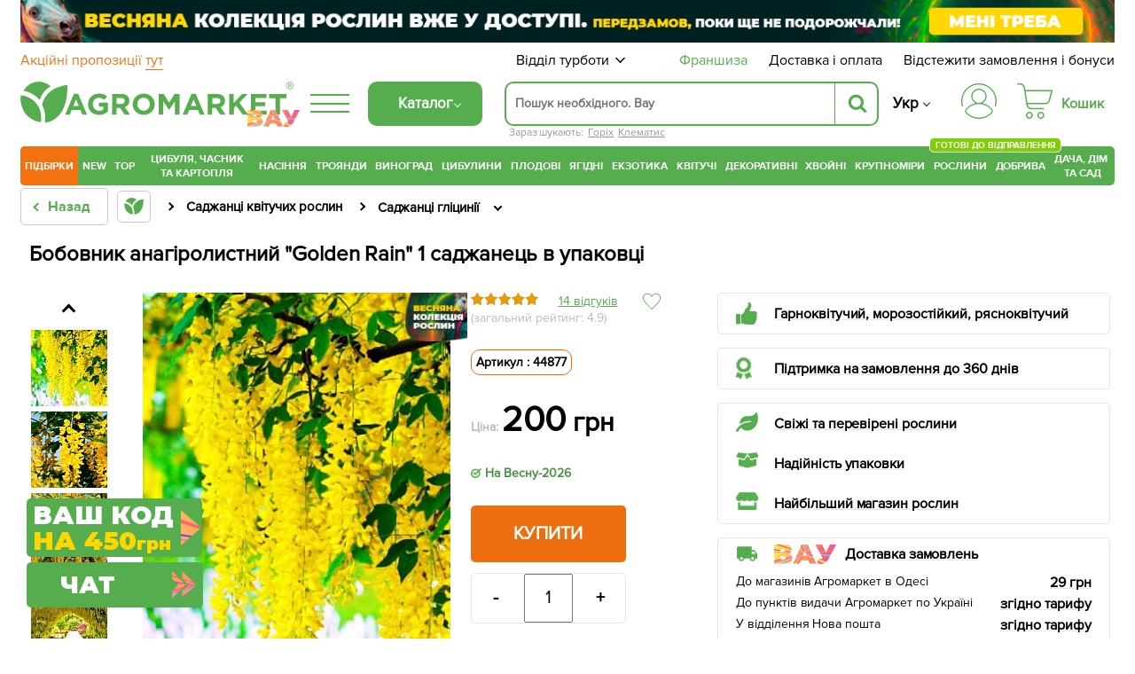

--- FILE ---
content_type: text/html; charset=UTF-8
request_url: https://agro-market.net/ua/catalog/item/bobovnik_anagirolistnyy_golden_rain_/
body_size: 153983
content:
<!DOCTYPE html>
<html xml:lang="ua" lang="ua" class="no-js">
<head>
    <link rel="preconnect" href="https://file.agro-market.net"/>
    <link rel="preconnect" href="https://esputnik.com"/>
        <script data-skip-moving="true" type="4ce12a0046339327682dc092-text/javascript">
        window.dataLayer = window.dataLayer || [];
        setTimeout(function () {
            dataLayer.push({"event": "view_item_ads", "value": "200", "items": [{"id": "60150", "google_business_vertical": "retail"}, {"id": "60150", "google_business_vertical": "custom"}]});
        });
    </script>
        <meta name="facebook-domain-verification" content="00uvbjs5enr57977vj3c0h4288bdst"/>
    <meta name="cmsmagazine" content="1778a200f971608f9d9b089c8dbfe0ab"/>
    <meta name="p:domain_verify" content="43d89c27f62d5d828e6cab57c21f224f"/>
    <meta name="generator" content="AGROMARKET">
            <meta name="viewport" content="width=device-width, initial-scale=1.0, maximum-scale=1.0, user-scalable=0"/>
        <link rel="shortcut icon" type="image/x-icon" href="/ua/favicon.ico"/>
    <title>Бобовник анагіролистний &quot;Golden Rain&quot; купити поштою в Одесі, Києві, Україні | Agro-Market</title>
        <script type="4ce12a0046339327682dc092-text/javascript" data-skip-moving="true">
        const SITE_DIR = '/';
        const SITE_ID = 's1';
        const SITE_TEMPLATE_PATH = '/local/templates/agro2024';
        const COOKIE_PREFIX = 'BITRIX_SM';
        const NIGHT_SALE = 'N';
    </script>
    <script data-skip-moving="true" type="4ce12a0046339327682dc092-text/javascript">
        window.dataLayer = window.dataLayer || [];
        /*Переменная RTB HOUSE для GTM не удалять*/
        let RTBhouse = '';
        RTBhouse = '//creativecdn.com/tags?id=pr_veejCQlQ8VEPN2wbcTEr_offer_60150';
    </script>
        <!--RTB House campaigns-->
<script data-skip-moving="true" type="4ce12a0046339327682dc092-text/javascript">
    setTimeout(function () {(function (w, d, dn, t) {w[dn] = w[dn] || [];w[dn].push({eventType: 'init', value: t, dc: ''});var f = d.getElementsByTagName('script')[0], c = d.createElement('script');c.async = true;c.src = 'https://tags.creativecdn.com/veejCQlQ8VEPN2wbcTEr.js';f.parentNode.insertBefore(c, f);})(window, document, 'rtbhEvents', 'veejCQlQ8VEPN2wbcTEr');}, 100);
</script>
<!--End RTB House campaigns-->
    <meta http-equiv="Content-Type" content="text/html; charset=UTF-8" />
<meta name="robots" content="index, follow" />
<meta name="description" content="Бобовник анагіролистний &quot;Golden Rain&quot; в інтернет-магазині Agro-Market. Надійність. ✅ Якість✅ Гарантія. ✓ Доставка по всій Україні. ☎ (044) 333-49-12, (048) 708-10-58" />
<link rel="preload" as="image" type="image/jpeg" href='/upload/resize_cache/iblock/ca4/345_483_1/nluasxd523ijr1uhdzpjaysc30ktd6eg.jpeg'>
<script type="4ce12a0046339327682dc092-text/javascript" data-skip-moving="true">(function(w, d, n) {var cl = "bx-core";var ht = d.documentElement;var htc = ht ? ht.className : undefined;if (htc === undefined || htc.indexOf(cl) !== -1){return;}var ua = n.userAgent;if (/(iPad;)|(iPhone;)/i.test(ua)){cl += " bx-ios";}else if (/Android/i.test(ua)){cl += " bx-android";}cl += (/(ipad|iphone|android|mobile|touch)/i.test(ua) ? " bx-touch" : " bx-no-touch");cl += w.devicePixelRatio && w.devicePixelRatio >= 2? " bx-retina": " bx-no-retina";var ieVersion = -1;if (/AppleWebKit/.test(ua)){cl += " bx-chrome";}else if ((ieVersion = getIeVersion()) > 0){cl += " bx-ie bx-ie" + ieVersion;if (ieVersion > 7 && ieVersion < 10 && !isDoctype()){cl += " bx-quirks";}}else if (/Opera/.test(ua)){cl += " bx-opera";}else if (/Gecko/.test(ua)){cl += " bx-firefox";}if (/Macintosh/i.test(ua)){cl += " bx-mac";}ht.className = htc ? htc + " " + cl : cl;function isDoctype(){if (d.compatMode){return d.compatMode == "CSS1Compat";}return d.documentElement && d.documentElement.clientHeight;}function getIeVersion(){if (/Opera/i.test(ua) || /Webkit/i.test(ua) || /Firefox/i.test(ua) || /Chrome/i.test(ua)){return -1;}var rv = -1;if (!!(w.MSStream) && !(w.ActiveXObject) && ("ActiveXObject" in w)){rv = 11;}else if (!!d.documentMode && d.documentMode >= 10){rv = 10;}else if (!!d.documentMode && d.documentMode >= 9){rv = 9;}else if (d.attachEvent && !/Opera/.test(ua)){rv = 8;}if (rv == -1 || rv == 8){var re;if (n.appName == "Microsoft Internet Explorer"){re = new RegExp("MSIE ([0-9]+[\.0-9]*)");if (re.exec(ua) != null){rv = parseFloat(RegExp.$1);}}else if (n.appName == "Netscape"){rv = 11;re = new RegExp("Trident/.*rv:([0-9]+[\.0-9]*)");if (re.exec(ua) != null){rv = parseFloat(RegExp.$1);}}}return rv;}})(window, document, navigator);</script>

<link href="/ua/bitrix/cache/css/s1/agro2024/page_21f70a5ce020730421ade9d27e84d2c8/page_21f70a5ce020730421ade9d27e84d2c8_v1.css?1768954146154442" type="text/css"  rel="stylesheet" />
<link href="/ua/bitrix/cache/css/s1/agro2024/template_f9cf0d16a4a7fff92f502179278a6d22/template_f9cf0d16a4a7fff92f502179278a6d22_v1.css?1768954143129536" type="text/css"  data-template-style="true" rel="stylesheet" />






<link rel='canonical' href='https://agro-market.net/ua/catalog/item/bobovnik_anagirolistnyy_golden_rain_/'/>
<meta property="og:title" content="Бобовник анагіролистний &quot;Golden Rain&quot; купити поштою в Одесі, Києві, Україні | Agro-Market">
<meta property="og:image" content="https://agro-market.net/ua/upload/iblock/ca4/nluasxd523ijr1uhdzpjaysc30ktd6eg.jpeg">
<meta property="og:type" content="article">
<meta property="og:url" content="https://agro-market.net/ua/catalog/item/bobovnik_anagirolistnyy_golden_rain_/">
<meta property="og:description" content="Бобовник анагіролистний &quot;Golden Rain&quot; в інтернет-магазині Agro-Market. Надійність. ✅ Якість✅ Гарантія. ✓ Доставка по всій Україні. ☎ (044) 333-49-12, (048) 708-10-58">
<link rel="preconnect" href="https://go.rcvlinks.com" />

    <link rel="preload" href='/local/templates/agro2024/fonts/ProximaNova-Regular.otf' as="font" type="font/otf"
          crossorigin>
    <link rel="preload" href='/local/templates/agro2024/fonts/ProximaNovaBold/ProximaNovaBold.woff' as="font" type="font/woff"
          crossorigin>
        <link rel="alternate" href='https://agro-market.net/ua/catalog/item/bobovnik_anagirolistnyy_golden_rain_/' hreflang="uk-ua"/>
    <link rel="alternate" href='https://agro-market.net/catalog/item/bobovnik_anagirolistnyy_golden_rain_/' hreflang="ru-ua"/>
    
    <script async data-skip-moving="true" type="4ce12a0046339327682dc092-text/javascript">
    var query_string = {},
        query = window.location.search.substring(1),
        vars = query.split('&');

    for (var i = 0; i < vars.length; i++) {
        var pair = vars[i].split('=');
        if (typeof query_string[pair[0]] === 'undefined') {
            query_string[pair[0]] = pair[1];
        } else if (typeof query_string[pair[0]] === 'string') {
            var arr = [ query_string[pair[0]], pair[1] ];
            query_string[pair[0]] = arr;
        } else {
            query_string[pair[0]].push(pair[1]);
        }
        if(query_string['utm_source']){
            document.cookie = "_source="+query_string['utm_source']+";path=/;max-age=604800";
        }
        if(query_string['gclid']){
            document.cookie = "_source=google;path=/;max-age=604800";
        }
    }
</script>
                            <!-- Google Tag Manager -->
<script data-skip-moving="true" async type="4ce12a0046339327682dc092-text/javascript">
    setTimeout(function () {(function (w, d, s, l, i) {w[l] = w[l] || [];w[l].push({'gtm.start': new Date().getTime(), event: 'gtm.js'});var f = d.getElementsByTagName(s)[0], j = d.createElement(s), dl = l != 'dataLayer' ? '&l=' + l : '';j.async = true;j.src = 'https://www.googletagmanager.com/gtm.js?id=' + i + dl;f.parentNode.insertBefore(j, f);})(window, document, 'script', 'dataLayer', 'GTM-NSBVRGP');}, 0);
</script>
<!--End Google Tag Manager-->
        <meta name="msvalidate.01" content="0FA0D5487F1163C7B6C7C2808B95B54E"/>
        <!-- Facebook Pixel Code -->

<noscript><img height="1" width="1" style="display:none;" src="https://www.facebook.com/tr?id=2147495688613163&ev=PageView&noscript=1"/></noscript>
<!-- End Facebook Pixel Code -->
    <!--Esputnik -->
        <!--Esputnik-->
        <script data-skip-moving="true" language="javascript" type="4ce12a0046339327682dc092-text/javascript">
        function sc(v){
            if (v!==null&&v!=="null"){
                let dateAf=new Date();
                dateAf.setTime(dateAf.getTime()+(3652460601000));
                document.cookie="affclick="+v+";"+"expires="+dateAf.toUTCString()+";path=/";
                localStorage.setItem('affclick',v);
            }
        }
        sc((new URLSearchParams(window.location.search)).get("clickid"));
    </script>
            <!-- TikTok Pixel Code Start -->
    

    <!-- TikTok Pixel Code End -->
    <!-- Tg Pixel Code Start -->
    <!-- Pixel Tag Code -->
<!-- End Pixel Tag Code -->    <!-- Tg Pixel Code End -->
    <link rel="preload" href='/include/fonts/montserrat.woff2' as="font" type="font/woff2" crossorigin>
    <link rel="preload" href='/include/fonts/montserrat_latin.woff2' as="font" type="font/woff2" crossorigin>
</head>

<body>
<div class="iphone_fix" style="overflow-x: clip;">
        <!-- Google Tag Manager (noscript) -->
    <noscript>
        <iframe src="https://www.googletagmanager.com/ns.html?id=GTM-NSBVRGP"
                height="0" width="0" style="display:none;visibility:hidden;"></iframe>
    </noscript>
    <!-- End Google Tag Manager (noscript) -->

    
                
            <script type="4ce12a0046339327682dc092-text/javascript" data-skip-moving="true">
            /* <![CDATA[ */
            var google_conversion_id = 965433602;
            var google_custom_params = window.google_tag_params;
            var google_remarketing_only = true;
            /* ]]> */
        </script>
                <noscript>
            <div>
                <img height="1" width="1" alt=""
                     src="//googleads.g.doubleclick.net/pagead/viewthroughconversion/965433602/?value=0&guid=ON&script=0"/>
            </div>
        </noscript>
            <script async type="application/ld+json">
        {
            "@context": "http://schema.org",
            "@type": "Organization",
            "name": "Онлайн-супермаркет товаров для сада, огорода и дома Agro-Market.net",
            "url": "https://agro-market.net",
            "sameAs": [
                "https://www.facebook.com/agromarket.net",
                "https://vk.com/agro.market",
                "http://ok.ru/agromarket",
                "https://www.youtube.com/channel/UC8gUU0qR_LM0d_BSOsiLg5A",
                "https://www.instagram.com/agro.market.unique/"
            ]
        }

    </script>
        <script async type="application/ld+json">
        {
            "@context": "http://schema.org",
            "@type": "Organization",
            "url": "https://agro-market.net",
            "logo": "https://agro-market.net/images/soclogo.png"
        }

    </script>

    <div id="panel"></div>
    <div id="page-wrapper" class="page-wrapper container-fluid">
        <header id="header" class="wrapper header">
            <div class="content">
                                    <div style="background-color: unset" class="op-content-info template_avif">
            <a href="/ua/catalog/cat/329/">            <style>
                .template_avif picture {display: block;aspect-ratio: 16.666666666667;}
                .template_avif img {display: block;width: 100%;height: auto;}
                @media (min-width: 501px) {  .template_avif picture {aspect-ratio: 25.6;}  }
                @media (max-width: 1024px) {  .template_avif picture {margin-bottom: 5px;}  }
            </style>
            <picture><source media="(min-width: 550px)" srcset="/upload/iblock/407/k0a1n6wx1vu4i56nqmewk7zzy645q6qj.avif" type="image/avif"><source media="(min-width: 550px)" srcset="//file.agro-market.net/upload/iblock/407/k0a1n6wx1vu4i56nqmewk7zzy645q6qj.jpg"><source srcset="/upload/iblock/7b9/lre44c3yhpkwpew499fnal0emx48ut6b.avif" type="image/avif"><img src="//file.agro-market.net/upload/iblock/7b9/lre44c3yhpkwpew499fnal0emx48ut6b.jpg" fetchpriority="high" alt="Весняна колекція рослин вже у доступі"></picture>    </a>    </div>

                           <div class="c_h" id="c_h">
        <span class="fixed-label">
            <a target="_blank"
               href="https://www.google.com/shopping/ratings/account/lookup?q=agro-market.net">
                            <span class="bgr">
                                 <span class="rate-sp">4.7</span>
                                <div class="rating-grey"><div class="rating-orange" style="width:94%;"></div></div>                                <img decoding="async" fetchPriority="low" loading="lazy" src="//file.agro-market.net/images/gcr_logo_stacked.png" alt="" width="94px" height="29px">
                            </span>
            </a>
        </span>
    <div class="top-row-nav">
        <div class="l"><a href="/ua/actions/">
                Акційні пропозиції                 <span class="underline">тут</span></a>
        </div>
        <div class="r">
            <div class="service-menu">
    <span class="d-name">Відділ турботи</span>
    <span class="m-name">Відділ турботи:                 09:00-18:00 (пн-нд)</span>
    <span class="arrow"><svg preserveAspectRatio="none" width="17" viewBox="0 -4 17 17" xmlns="http://www.w3.org/2000/svg"><path
                    d="M16.97 1.515L15.558.1 7.07 8.586 8.485 10l8.486-8.485z"></path><path d="M1.414.1L0 1.516 8.485 10 9.9 8.586 1.414.1z"></path></svg></span>
    <div class="service-drop-menu">
        <div class="drop-menu-wrapper">
            <div class="work-time">
                З                 09:00-18:00 (пн-нд)</div>
                        <ul class="service-menu-social">
                <li><a href="https://m.me/agromarket.net" target="_blank" class="link"><span class="facebook icon"></span>Фейсбук</a></li>
                <li><a href="https://t.me/Agromarketchat_bot" target="_blank" class="link"><span class="telegram icon"></span>Телеграм</a></li>
                <li><a href="viber://pa?chatURI=agromarketchat" target="_blank" class="link"><span class="viber icon"></span>Вайбер</a></li>
                <li><a href="https://www.instagram.com/agro_market_ua/" target="_blank" class="link"><span class="instagram icon"></span>Інстаграм</a>
                </li>
                <li><a href="mailto:info@agro-market.ua" target="_blank" class="link"><span class="email icon"></span>Ел. пошта</a></li>
                <li><a rel="noindex" href="javascript:void(0)" class="jivochat link"><span class="chat-comments icon"></span>Онлайн чат</a></li>
            </ul>
            <hr>
            <ul class="phone-list">
                <li class="phone"><a href="tel:0443334912"> 0 (44) 333-49-12</a></li>
                <li class="phone"><a href="tel:0931701555"> 0 (93) 170-15-55</a></li>
                <li class="phone"><a href="tel:0487081058"> 0 (48) 708-10-58</a></li>
<li class="phone"><a href="tel:0670040636 "> 0 (67) 004-06-36</a></li>
            </ul>
            <div class="phone-info">За тарифами оператора</div>
        </div>
    </div>
</div>
            <a href="/ua/franchise/" class="franchise" ">Франшиза</a>
            <a href="/ua/payments-and-deliveries/">Доставка і оплата</a>
            <a href="javascript:void(0);" onclick="if (!window.__cfRLUnblockHandlers) return false; event.preventDefault();showInfo()" data-cf-modified-4ce12a0046339327682dc092-="">Відстежити замовлення і бонуси</a></div>
    </div>
    <div class="middle-row header-desktop">
        <div class="logo-block">
                        <a href="/ua/" class="href-logo">
                    <img src="//file.agro-market.net/local/include/logo/images/vau2.png" class="vau" width="64" height="20" alt="">
    <img src="/local/include/logo/images/logo.svg" class="logo-img" width="300" height="52" alt="">
    <span class="copyright">®</span>
            </a>
        </div>
        <div class="logo-fixed">
            <a href="/ua/" class="logo-mobile"></a>
        </div>
                <div class="full-catalog">
            <div class="burger">
                <div class="icon fx fc fjsa">
                    <div class="icon_1"></div>
                    <div class="icon_2"></div>
                    <div class="icon_3"></div>
                </div>
            </div>
        </div>
        
        <div class="content-menu" id="content_menu">
                        <div class="burger">
                <div class="icon fx fc fjsa">
                    <div class="icon_1"></div>
                    <div class="icon_2"></div>
                    <div class="icon_3"></div>
                </div>
            </div>
            <span class="b-mobile">Каталог</span>
        </div>
        <div class="search">
                        <div class="searching_wrap" id = "searching_wrap">
<!--    <span class="fa fa-search"></span>-->
    <div class="input-block evinent-search-container" id="sContainer">
        <form style="position:relative; display: flex"
              action="/ua/catalog/" id="sagro_form">
            <div class="jlinking">

    Зараз шукають:         <a href="/ua/catalog/cat/251/">Горіх</a>
            <a href="/ua/catalog/cat/245/">Клематис</a>
    </div>
            <input type="text"
                   id="search-input"
                   name="q"
                                   placeholder="Пошук необхідного. Вау"
                   maxlength="256"
                   autocomplete="off"
                   data-languageId="1"
                   data-cityId="1"
                   data-currency="₴"
                   data-show-history="true"
                   data-history-title="Історія пошуку"
                   data-categories-title="Категорії"
                   data-products-title="Знайдені товари"
                   data-enable-voice="true"
                   data-lang="uk"
                   data-voice-text="Говоріть"
                   data-voice-close="Закрити"
                   data-enable-overlay="true"
                   data-base-url="/ua/catalog/"
                   data-show-suggestions="true"/>
            <i class="svg-arrow-left" id="aClose"></i>
            <div class="evinent-search-buttons-group">

                <i class="fa fa-times search-clear-btn" id="sagro_close" aria-hidden="true"></i>
            </div>
            <span class="evinent-search-button search-submit" id="search-submit"></span>
        </form>
        <div id="sagro_res">
            <div id="notFound"
                 class="sagro_title">Нажаль, нічого не знайдено</div>
            <div id='sagro_top'></div>
            <div class="result">
                <div class="left">
                    <div id="sagro_cat"></div>
                    <div id="history"></div>
                </div>
                <div class="right">
                    <div id="empty">
                        <div class="sagro_title">Бестселери продажів</div>
                        <ul class="f">
                                                            <li><a href="/ua/catalog/cat/semena/">Насіння овочів та квітів</a></li>
                                                                <li><a href="/ua/catalog/cat/rasteniya/">Готові до відправлення</a></li>
                                                                <li><a href="/ua/catalog/cat/sadovye_tsvety/">Садові квіти</a></li>
                                                                <li><a href="/ua/catalog/cat/235/">Плодові дерева</a></li>
                                                                <li><a href="/ua/catalog/cat/329/">Ягідні кущі</a></li>
                                                                <li><a href="/ua/catalog/cat/532/">Екзотичні рослини</a></li>
                                                                <li><a href="/ua/catalog/cat/tsvetushchie/">Квітучі рослини</a></li>
                                                                <li><a href="/ua/catalog/cat/tsvetushchie_i_dekorativnye_rasteniya/">Декоративні рослини</a></li>
                                                                <li><a href="/ua/catalog/cat/542/">Хвойні дерева</a></li>
                                                                <li><a href="/ua/catalog/cat/krupnomery/">Крупноміри</a></li>
                                                        </ul>
                    </div>
                    <div id="sagro_items">

                    </div>
                </div>
            </div>
        </div>
        <div class="sagro_overlay" id="sagro_overlay"></div>
    </div>
    <span class="s-mobile" id="sMob">Пошук</span>
</div>
        </div>
                <div class="lang" style="flex-direction: column">
            <a href='/ua/catalog/item/bobovnik_anagirolistnyy_golden_rain_/' class="active">Укр</a>
            <a href='/catalog/item/bobovnik_anagirolistnyy_golden_rain_/' class="">Ру</a>
        </div>
        <div class="for_heart">
            <div class="flex-column">
                <div class="menu-auth">
                        <a href="javasctipt:void(0);" class=" fancy_content fancybox.ajax" onclick="if (!window.__cfRLUnblockHandlers) return false; ShowFancyAjax($(this));" data-fancybox-href="/ua/include/ajax/auth.php" data-fancybox-type="ajax" data-cf-modified-4ce12a0046339327682dc092-="">
                            <div class="wrap-icon">
                                <svg xmlns="http://www.w3.org/2000/svg" width="40" height="40" viewBox="0 0 35 35">
                                    <path d="M17.5001 0C12.8604 0.0052494 8.41222 1.85069 5.13146 5.13145C1.8507 8.41221 0.00526541 12.8604 1.60103e-05 17.5001C-0.00217932 19.113 0.221404 20.7183 0.66426 22.2693C0.683959 22.3445 0.718499 22.415 0.765846 22.4767C0.813195 22.5384 0.872396 22.59 0.93997 22.6285C1.00754 22.6669 1.08213 22.6915 1.15933 22.7007C1.23654 22.71 1.31481 22.7036 1.38955 22.6822C1.46429 22.6607 1.53398 22.6245 1.59453 22.5758C1.65508 22.527 1.70527 22.4666 1.74214 22.3981C1.77901 22.3297 1.80183 22.2545 1.80924 22.1771C1.81665 22.0997 1.80852 22.0216 1.78531 21.9474C1.37268 20.5011 1.16445 19.0041 1.16669 17.5001C1.16669 13.1682 2.88752 9.01372 5.95062 5.95061C9.01373 2.88751 13.1682 1.16667 17.5001 1.16667C21.832 1.16667 25.9864 2.88751 29.0495 5.95061C32.1126 9.01372 33.8335 13.1682 33.8335 17.5001C33.8358 19.0041 33.6276 20.5011 33.2151 21.9474C33.1919 22.0216 33.1838 22.0997 33.1912 22.1771C33.1986 22.2545 33.2214 22.3297 33.2583 22.3981C33.2952 22.4666 33.3453 22.527 33.4059 22.5758C33.4664 22.6245 33.5361 22.6607 33.6109 22.6822C33.6856 22.7036 33.7639 22.71 33.8411 22.7007C33.9183 22.6915 33.9929 22.6669 34.0605 22.6285C34.128 22.59 34.1872 22.5384 34.2346 22.4767C34.2819 22.415 34.3165 22.3445 34.3362 22.2693C34.7789 20.7183 35.0024 19.113 35.0001 17.5001C34.9949 12.8604 33.1494 8.41221 29.8687 5.13145C26.5879 1.85069 22.1398 0.0052494 17.5001 0Z"/>
                                    <path d="M20.9058 19.5994C22.4309 18.8328 23.6528 17.5742 24.3738 16.027C25.0948 14.4798 25.2727 12.7346 24.8788 11.0738C24.4848 9.4129 23.5421 7.93352 22.2031 6.87494C20.864 5.81635 19.207 5.24048 17.5001 5.24048C15.7932 5.24048 14.1362 5.81635 12.7971 6.87494C11.4581 7.93352 10.5154 9.4129 10.1215 11.0738C9.72753 12.7346 9.90545 14.4798 10.6264 16.027C11.3474 17.5742 12.5693 18.8328 14.0944 19.5994C10.3048 20.3729 6.89658 22.4264 4.44174 25.4153C3.99757 25.9592 3.76223 26.6438 3.7781 27.3458C3.79397 28.0478 4.06001 28.7211 4.52831 29.2443C6.16848 31.0566 8.1702 32.5051 10.4044 33.4964C12.6387 34.4877 15.0558 34.9999 17.5001 34.9999C19.9444 34.9999 22.3615 34.4877 24.5958 33.4964C26.83 32.5051 28.8317 31.0566 30.4719 29.2443C30.9402 28.7211 31.2062 28.0478 31.2221 27.3458C31.238 26.6438 31.0026 25.9592 30.5585 25.4153C28.1036 22.4264 24.6954 20.3729 20.9058 19.5994ZM11.0834 12.8333C11.0834 11.5642 11.4598 10.3236 12.1648 9.26834C12.8699 8.21312 13.8721 7.39068 15.0445 6.90502C16.217 6.41935 17.5072 6.29228 18.7519 6.53987C19.9967 6.78746 21.14 7.39859 22.0374 8.29598C22.9348 9.19337 23.5459 10.3367 23.7935 11.5814C24.0411 12.8261 23.914 14.1163 23.4284 15.2888C22.9427 16.4613 22.1202 17.4635 21.065 18.1685C20.0098 18.8736 18.7692 19.25 17.5001 19.25C15.7989 19.248 14.1679 18.5714 12.965 17.3684C11.762 16.1655 11.0853 14.5345 11.0834 12.8333ZM29.6072 28.4617C28.0763 30.1531 26.208 31.505 24.1227 32.4302C22.0374 33.3554 19.7814 33.8334 17.5 33.8334C15.2187 33.8334 12.9627 33.3554 10.8774 32.4302C8.79211 31.505 6.92381 30.1531 5.39293 28.4617C5.11127 28.1466 4.95134 27.7414 4.94194 27.3189C4.93254 26.8964 5.07428 26.4844 5.34165 26.1571C6.81883 24.3621 8.67514 22.9164 10.7773 21.9239C12.8795 20.9314 15.1753 20.4166 17.5 20.4166C19.8247 20.4166 22.1205 20.9314 24.2227 21.9239C26.3248 22.9164 28.1812 24.3621 29.6583 26.1571C29.9257 26.4844 30.0675 26.8963 30.0581 27.3188C30.0487 27.7413 29.8888 28.1466 29.6072 28.4617Z"/>
                                </svg>
                            </div>
                        </a>
                </div>
                                    <div class="small-basket" id="j_basket_small">
                        <!--'start_frame_cache_j_basket_small'-->        <a href="/ua/personal/order/make/" class="small-basket empty " data-fuid="407956787">
            <span class="wrap-icon">
                 <svg xmlns="http://www.w3.org/2000/svg" width="40" height="40" viewBox="0 0 35 35">
    <path d="M12.1134 28.032C10.2481 28.032 8.72852 29.5917 8.72852 31.5159C8.72852 33.4401 10.2481 34.9999 12.1134 34.9999C13.9787 34.9999 15.4982 33.4401 15.4982 31.5159C15.4982 29.5917 13.9787 28.032 12.1134 28.032ZM12.1134 33.6807C10.9611 33.6807 10.0248 32.704 10.0248 31.5087C10.0248 30.3133 10.9611 29.3366 12.1134 29.3366C13.2657 29.3366 14.2019 30.3133 14.2019 31.5087C14.2019 32.7113 13.2657 33.6807 12.1134 33.6807Z"/>
    <path d="M23.4276 28.032C21.5623 28.032 20.0427 29.5917 20.0427 31.5159C20.0427 33.4401 21.5623 34.9999 23.4276 34.9999C25.2929 34.9999 26.8125 33.4401 26.8125 31.5159C26.8125 29.5917 25.2857 28.032 23.4276 28.032ZM23.4276 33.6807C22.2753 33.6807 21.3391 32.704 21.3391 31.5087C21.3391 30.3133 22.2753 29.3366 23.4276 29.3366C24.5799 29.3366 25.5161 30.3133 25.5161 31.5087C25.5089 32.7113 24.5727 33.6807 23.4276 33.6807Z"/>
    <path d="M34.8641 6.80029C34.7417 6.63994 34.5544 6.55977 34.3528 6.55977H8.28212L7.94363 4.27843C7.76359 3.09038 7.17304 2.00437 6.27281 1.2172C5.37257 0.430029 4.21308 0 3.03198 0H0.648166C0.288074 0 0 0.291545 0 0.655977C0 1.02041 0.288074 1.31195 0.648166 1.31195H3.03198C4.86124 1.31195 6.38803 2.63848 6.6617 4.46793L8.95909 19.7741C8.95189 19.8178 8.94469 19.8615 8.94469 19.9125C8.94469 20.0292 8.9735 20.1385 9.03111 20.2332L9.18955 21.312C9.3696 22.5 9.96015 23.586 10.8604 24.3732C11.7606 25.1603 12.9129 25.5904 14.1012 25.5904H26.1571C26.5172 25.5904 26.8053 25.2988 26.8053 24.9344C26.8053 24.57 26.5172 24.2784 26.1571 24.2784H14.1012C12.2719 24.2784 10.7451 22.9446 10.4715 21.1152L10.3923 20.5612H27.7559C30.0173 20.5612 31.9978 19.016 32.5667 16.8003L34.9794 7.36152C35.0298 7.16472 34.9866 6.96064 34.8641 6.80029ZM31.3064 16.4723C30.8887 18.1122 29.4267 19.242 27.7487 19.242H10.1906L8.47657 7.87172H33.5102L31.3064 16.4723Z"/>
</svg>
            </span>
            <span class="basket-price">Кошик</span>
        </a>
<!--'end_frame_cache_j_basket_small'-->                    </div>
                            </div>
        </div>
    </div>
</div>
    <link rel="stylesheet" href="/ua/local/templates/agro2024/include/header/green_menu/gm.min.css" media="screen and (min-width: 1024px)">
    <nav class="main-menu header-desktop">
    <ul class="main-green">
    

    		<li class="last_four m-border-top jmenu_main osn" data-id="7712"><a href="/ua/catalog/cat/super_duper_tut/" class="root-item">ПІДБІРКИ</a></li>

        <li class="jmenu_main" data-id="2703"><a href="/ua/catalog/cat/novinki/" class="root-item">New</a></li>
        <li class="jmenu_main m-border-bottom bn-mb" data-id="2717"><a href="/ua/catalog/cat/top/" class="root-item">TOP</a></li>
    

    

        <li class="jmenu_main osn" data-id="1127">
            <a href="/ua/catalog/cat/lyk_chesnok_kartoshka_i_gribi/" class="root-item wrap">
                Цибуля, часник та картопля            </a>
        </li>

        <li class="jmenu_main osn" data-id="462"><a href="/ua/catalog/cat/semena/" class="root-item">
                Насіння            </a>
        </li>

        <li class="jmenu_main osn" data-id="844">
            <a href="/ua/catalog/cat/355/" class="root-item">
                Троянди            </a>
        </li>

        <li class="jmenu_main osn" data-id="825">
            <a href="/ua/catalog/cat/335/" class="root-item">
                Виноград            </a>
        </li>

        <li class="jmenu_main osn" data-id="405">
            <a href="/ua/catalog/cat/269/" class="root-item">
                Цибулини            </a>
        </li>

        <li class="jmenu_main osn" data-id="829">
            <a href="/ua/catalog/cat/235/" class="root-item">
                Плодові            </a>
        </li>

        <li class="jmenu_main osn" data-id="867">
            <a href="/ua/catalog/cat/329/" class="root-item">
                Ягідні            </a>
        </li>

        <li class="jmenu_main osn" data-id="858">
            <a href="/ua/catalog/cat/532/" class="root-item">
                Екзотика            </a>
        </li>

        <li class="jmenu_main osn" data-id="2644">
            <a href="/ua/catalog/cat/tsvetushchie/" class="root-item">
                Квітучі            </a>
        </li>

        <li class="jmenu_main osn" data-id="1308">
            <a href="/ua/catalog/cat/tsvetushchie_i_dekorativnye_rasteniya/" class="root-item">
                Декоративні            </a>
        </li>

        <li class="jmenu_main osn" data-id="853">
            <a href="/ua/catalog/cat/542/" class="root-item">
                Хвойні            </a>
        </li>

        <li class="jmenu_main osn" data-id="2884">
            <a href="/ua/catalog/cat/krupnomery/" class="root-item">
                Крупноміри            </a>
        </li>

        <li class="jmenu_main osn" data-id="5908">
            <a href="/ua/catalog/cat/rasteniya/" class="root-item">
                Рослини                <span class="label-new" style="background-color: #7ecf03!important">Готові до відправлення</span>
            </a>
        </li>
<!--
<li class="jmenu_main osn" data-id="5908">
            <a href="/ua/catalog/cat/gollandskie_rasteniya/" class="root-item">
                Рослини з <br>Нідерландів
            </a>
        </li>
-->
        <li class="jmenu_main osn" data-id="153">
            <a href="/ua/catalog/cat/134/" class="root-item">
                Добрива            </a>
        </li>

        <li class="jmenu_main osn" data-id="2062">
            <a href="/ua/catalog/cat/dacha_sad_i_gorod/" class="root-item wrap">
                Дача, дім&nbsp<br>та сад            </a>
        </li>

    </ul>
    <div class="innermenu" id="jmenu_ajax"></div>
</nav>
<div class="header-mobile">
        <div class="overlay-mobile"></div>
    <div class="mobile-menu" id="mobileMenu">
        <div class="m-menu">
            <a href="/ua/" class="href-logo"
                                                              style="padding: 0 10px; display: block; max-width: 100%; position: relative;">
                    <img src="//file.agro-market.net/local/include/logo/images/vau2.png" class="vau" width="64" height="20" alt="">
    <img src="/local/include/logo/images/logo.svg" class="logo-img" width="300" height="52" alt="">
    <span class="copyright">®</span>
            </a>
            <ul class="main-green">
        <li class="f">
        <!--'start_frame_cache_bonus'-->            <span id="bonusMobile"><a href="javascript:void(0);" class=" fancy_content fancybox.ajax" onclick="if (!window.__cfRLUnblockHandlers) return false; ShowFancyAjax($(this));" data-fancybox-href="/ua/include/ajax/auth.php" data-fancybox-type="ajax" data-cf-modified-4ce12a0046339327682dc092-="">Авторизуйтесь</a>, щоб дізнатися<br>скільки у Вас бонусів</span>
            <!--'end_frame_cache_bonus'-->
        <span class="c-lang lang-mobile">
            <a href='/catalog/item/bobovnik_anagirolistnyy_golden_rain_/' class="">Ру</a> | <a href='/ua/catalog/item/bobovnik_anagirolistnyy_golden_rain_/' class="active">Укр</a>
        </span>
    </li>
    

    		<li class="m-border-top yellow"></li>
        <li class="last_four m-border-top mob_50"><a href="/ua/actions/" class="root-item">Акції</a> </li>
        <li class="jmenu_main m-border-bottom mob_50"><a href="/ua/catalog/cat/sale/" class="root-item">Розпродаж</a></li>
        <li class="jmenu_main mob_100" data-id="7712"><a href="/ua/catalog/cat/super_duper_tut/" class="root-item">Супер дупер тут</a></li>
        <li class="jmenu_main mob_50 heloween_1" data-id="2703"><a href="/ua/catalog/cat/novinki/" class="root-item">New`26</a></li>
        <li class="jmenu_main mob_50" data-id="2717"><a href="/ua/catalog/cat/top/" class="root-item">TOP`26</a></li>
        <li class="m-border-bottom bn-mb"></li>
    

    
        <li class="jmenu_main osn" data-id="462">
            <a href="/ua/catalog/cat/semena/" class="root-item">
                <svg height="800px" width="800px" version="1.1" xmlns="http://www.w3.org/2000/svg" xmlns:xlink="http://www.w3.org/1999/xlink" viewBox="0 0 512 512" xml:space="preserve"><g>
                        <path d="M505.038,228.923c-4.596-16.219-11.413-31.43-20.408-44.915c-7.467-11.208-16.39-20.831-26.175-28.908 c-14.69-12.128-31.291-20.806-48.226-26.484c-3.269-1.089-6.563-2.05-9.866-2.928c28.737-26.841,36.049-76.336,31.445-67.112 c-3.92,7.834-56.002,36.692-92.872,52.146c13.64-16.504,29.42-44.622,40.335-78.231c0,0-56.619,52.3-91.798,73.196 c-11.119-19.326-31.478-84.055-31.478-84.055s-17.236,49.64-18.895,79.248c-28.054-15.714-58.832-51.454-67.307-72.862 c-9.996-25.296-12.819,53.675,14.494,86.861c-0.391,0.114-0.765,0.228-1.13,0.333c-0.334-0.081-0.651-0.171-0.984-0.244 c-1.065-0.252-2.132-0.48-3.214-0.699c-36.366-15.17-91.294-47.405-95.369-53.749c-4.506-7.012,0.732,42.028,27.427,65.323 c-14.446,3.912-28.81,9.899-42.206,18.269c-15.779,9.858-30.241,23.076-41.442,39.896c-8.995,13.486-15.812,28.696-20.4,44.915 C2.367,245.141,0,262.386,0,280.036c0,24.71,4.652,50.218,14.568,74.7c7.434,18.342,17.846,36.098,31.445,52.366 c20.392,24.409,47.982,45.402,82.933,60.092c34.951,14.714,77.174,23.181,127.05,23.173c44.345,0,82.623-6.678,115.142-18.505 c24.377-8.865,45.492-20.618,63.379-34.487c26.833-20.806,46.314-46.33,58.945-73.521c12.649-27.2,18.529-56.026,18.537-83.819 C512,262.386,509.633,245.141,505.038,228.923z M463.538,340.991c-6.059,14.966-14.518,29.387-25.614,42.654 c-16.65,19.895-39.205,37.261-69.056,49.844c-29.851,12.558-67.088,20.302-112.872,20.31c-40.686,0-74.637-6.124-102.633-16.308 c-21.01-7.638-38.684-17.552-53.463-29.013c-22.165-17.203-37.888-37.904-48.202-60.052c-10.306-22.14-15.129-45.752-15.129-68.389 c0-14.356,1.944-28.306,5.58-41.149c3.644-12.852,8.971-24.589,15.649-34.602c5.377-8.052,11.81-15.023,19.033-20.986 c10.818-8.939,23.45-15.609,36.562-20c13.103-4.409,26.679-6.508,39.042-6.499c7.759-0.008,15.047,0.83,21.384,2.318 c6.336,1.472,11.688,3.628,15.689,6.035l3.758-6.247c3.799-1.139,9.785-2.814,17.13-4.474c12.762-2.895,29.647-5.686,45.598-5.661 c8.101,0,16.455,0.7,24.376,1.782c11.884,1.635,22.783,4.115,30.608,6.182c3.132,0.821,5.734,1.57,7.76,2.18l3.75,6.238 c4.001-2.407,9.362-4.563,15.69-6.035c6.336-1.488,13.624-2.326,21.383-2.318c8.24,0,17.025,0.92,25.842,2.855 c13.233,2.888,26.524,8.036,38.392,15.462c11.883,7.434,22.344,17.09,30.404,29.168c6.678,10.012,12.005,21.75,15.649,34.602 c3.636,12.843,5.58,26.793,5.58,41.149C475.43,300.15,471.624,321.054,463.538,340.991z"/>
                        <path d="M108.692,280.19c-0.008-15.56,3.229-30.153,8.126-41.573l-24.011-10.273 c-6.369,14.893-10.224,32.706-10.241,51.846c0,11.753,1.48,23.986,4.824,36.236s8.565,24.516,16.016,36.228l22.042-14.022 c-5.986-9.411-10.167-19.213-12.851-29.087C109.897,299.687,108.692,289.756,108.692,280.19z"/>
                    </g></svg>
                Насіння овочів та квітів            </a>
        </li>

        <li class="jmenu_main osn" data-id="1127">
            <a href="/ua/catalog/cat/lyk_chesnok_kartoshka_i_gribi/" class="root-item wrap">
                <svg width="64px" height="64px" viewBox="-10.4 -10.4 124.80 124.80" xmlns="http://www.w3.org/2000/svg" stroke-width="0.0010400000000000001">
                    <g stroke-width="0"/>
                    <g stroke-linecap="round" stroke-linejoin="round" stroke-width="1.04"/>
                    <g>
                        <path d="M1009.923,990.113c-.468-.477-1.552-.336-2.058-.772-.818-.041-1.133-.584-2.058-.515-.967-.832-2.6-1-3.344-2.057a20.14,20.14,0,0,1-5.146,2.057c-3.339.346-5.763,1.609-9.773,1.287a14.079,14.079,0,0,1-4.888-1.544,25.134,25.134,0,0,1-10.033-2.058,24.474,24.474,0,0,1-5.916-3.087c-.707-.51-1.31-1.175-2.058-1.8a18.78,18.78,0,0,1-2.056-1.8c-.4-.443-.631-1.066-1.031-1.543-.374-.45-.927-.827-1.286-1.286-.2-.257-.315-.507-.514-.772-.13-.175-.421-.369-.514-.514-.06-.094.082-.448,0-.515a11.316,11.316,0,0,1-1.8-3.087,32.067,32.067,0,0,1-1.029-28.039,41.333,41.333,0,0,1,6.687-11.832c.229-.113.46-.226.516-.515a17.222,17.222,0,0,1,3.086-2.315c.388-.47,1.109-.6,1.543-1.029a1.814,1.814,0,0,1,1.544-1.029c.848-4.64,2.856-8.12,4.63-11.832.6-.845.994-1.693,1.544-2.573a11.571,11.571,0,0,0,1.543-2.572c1.224-1.433,2.464-2.852,3.6-4.373a43.582,43.582,0,0,0,3.6-3.087,88.834,88.834,0,0,1,23.923-10.547c1.928-.3,4.071-.387,6.174-.514.415.073.442-.243.77-.256h5.659c.783.5,2.025.548,2.83,1.029.9.3,1.39,1.011,2.573,1.029a5.394,5.394,0,0,0,2.316,1.544,4.236,4.236,0,0,0,2.058,1.543c2.671,2.816,5.3,5.674,7.717,8.747,1.54,1.2,2.3,3.184,3.6,4.63.176,1.2,1,1.742,1.286,2.83.71.663.659,2.086,1.286,2.83a78.378,78.378,0,0,1,.516,8.231c-.073,2.414-.673,4.3-.516,6.945a3.758,3.758,0,0,0-.515,2.316,3.5,3.5,0,0,0-.514,2.058c-.455,1.345-.932,2.669-1.285,4.116a15.3,15.3,0,0,0,3.085,1.285,14.454,14.454,0,0,0,2.831,1.544c1.278,1.293,3.13,2.014,4.115,3.6,1.475,1.1,2.226,2.92,3.344,4.373a30.112,30.112,0,0,1,1.8,8.232c.1,4.469-.806,7.941-1.544,11.575-.737,1.407-1.153,3.135-1.8,4.63-.435.68-.595,1.634-1.03,2.316-.355.673-1.172.885-1.287,1.8-1.05.234-1.358,1.212-2.571,1.286a11.923,11.923,0,0,1-2.315,1.285c-1.948,1.653-4.152,3.052-6.173,4.63-4.9,1.962-9.321,4.4-15.435,5.145q-.326,0-.647,0C1019.607,991.146,1015.065,990.331,1009.923,990.113Zm7.717-5.4a3.221,3.221,0,0,0,1.945.259,8.79,8.79,0,0,1,1.142,0c.688-1.542.543-3.915,2.572-4.116,1.608.32,1.733,2.155,1.286,3.857,3.659-.112,5.751-1.794,8.746-2.57a19.929,19.929,0,0,1,3.6-2.058,19.707,19.707,0,0,1,3.6-2.059c1.711-2.062,3.857-3.688,5.4-5.916a38.922,38.922,0,0,0,2.057-3.6c.551-1.421,1.47-2.475,2.057-3.858a30.762,30.762,0,0,0,1.544-9.775,16.025,16.025,0,0,0-2.573-5.146,26.527,26.527,0,0,0-16.206-6.945,20.117,20.117,0,0,0-3.649.117,21.379,21.379,0,0,1-3.295.141c-6.569,1.49-12.253,3.868-16.721,7.459a43.1,43.1,0,0,0-6.172,5.917,19.155,19.155,0,0,0-2.316,3.6c-.6.429-.661,1.4-1.03,2.058-.167.534-.96,1.76-.257,2.315a12.322,12.322,0,0,1,3.344-3.858c1.207-1.28,2.454-2.519,4.888-2.571.079.606.894.478.771,1.286-.112,1.943-1.872,2.243-2.572,3.6-.884,1.174-1.782,2.333-2.573,3.6a20.175,20.175,0,0,0-2.314,3.859c-.023,1.823-2.129,2.779-1.287,4.63,1.714.256,1.461-1.454,2.316-2.057.321-1.138,1.192-1.725,1.544-2.831,1.46-1.455,2.053-3.777,5.145-3.6.4.37.894.648,1.028,1.286.078,2.821-1.843,3.644-2.572,5.659a23.657,23.657,0,0,0-2.829,5.4c.791.75,1.152,1.934,2.573,2.057a16.087,16.087,0,0,1,1.8-5.144c.863-1.149,1.89-3.37,3.6-2.83,1.713,1.3-.438,3.091-.513,4.887a5.682,5.682,0,0,0-.772,2.571,8.784,8.784,0,0,0-.772,2.831c1.343.371,2.347,1.083,4.117,1.029.148-1.4.921-2.166,1.029-3.6.814-.73.895-2.191,2.058-2.573C1019.822,979.168,1017.907,982.554,1017.64,984.71Zm-22.894-1.543c1.186-.614,3.19-.411,3.858-1.544a28.449,28.449,0,0,1-4.629-11.318v-5.659a28.788,28.788,0,0,1,9.774-16.721,35.439,35.439,0,0,1,17.749-8.746c5.4.174,9.793-.668,14.919-.771.618-.925.624-2.463.771-3.858.635-.824.65-2.267,1.031-3.344.4-1.144.724-2.361,1.028-3.6.2-2.91.589-6.5-.257-9-.774-.856-1.124-2.136-2.057-2.831a16.866,16.866,0,0,0-1.544-3.344c-.224-1.4-1.628-1.63-1.8-3.087-.728-.987-1.343-2.087-2.059-3.087a33.424,33.424,0,0,0-10.031-9.775,2.1,2.1,0,0,1-1.544-.514,30.359,30.359,0,0,0-4.5.11,34.581,34.581,0,0,1-3.734.147c-7.433,4.057-16.656,6.324-23.409,11.062-1.778,1.518-3.814,2.805-5.144,4.372-.508.6-.829,1.417-1.286,2.058-.219.306-.537.423-.771.772-.184.272-.331.733-.516,1.029-1.324,2.127-2.453,4.242-3.6,6.43a30.176,30.176,0,0,1-1.285,3.087c.033,1.156-1.054,2.538-.257,3.6.267-1.706,1.153-2.791,1.543-4.373.941-1.032.712-3.234,2.573-3.344,1.854.061,1.341,2.992.772,4.115-.319,1.741-.967,3.151-1.287,4.888-.361.668-.356,1.7-.772,2.315a10.729,10.729,0,0,1-.77,2.316c-.311,1.747-.574,3.542-2.574,3.6-1.325-.217-2.057-1.028-1.8-2.829-.992.344-1.185-.31-1.543-.516-.293-.168-.546-.059-.772-.257-.172-.151.032-.734-.513-.514-1.22,1.009-2.381,2.077-3.6,3.087-1.518,3.54-3.956,6.161-4.887,10.289.221.486.4.238.627-.008.172-.185.377-.368.658-.25.923-.15,1.246.3,1.8.516.755,2.092-.46,4.072-1.029,5.658-.481,2.008-1.356,3.618-1.8,5.659.3,1.076.139,2.606,1.03,3.087,1.313-2.117,1.455-5.4,4.63-5.659.942.088,1.178.881,1.544,1.544-.967,3.834-2.742,6.861-3.344,11.06a2.555,2.555,0,0,0,.771,1.543c.146.627.22,1.324,1.029,1.287.244-1.9,1.138-3.151,1.544-4.888,1.094-1.134,1.566-2.892,3.6-3.086.908.688.766,1.534.257,2.572-.8.569-.528,2.215-1.029,3.087a69.929,69.929,0,0,0-1.286,6.945c.9.819,1.6,1.83,3.086,2.057.921-2.939.594-7.123,3.86-7.717a2.316,2.316,0,0,1,1.543,1.543c-.667,2.764-1.719,5.142-1.8,8.49,1.8.257,2.959,1.156,4.886,1.287.691-1.883.329-4.818,2.831-4.889,2.415.473.349,4.115,1.03,5.66,2.02.527,4.83-.056,6.686-.516C993.8,982.4,993.823,983.232,994.746,983.167Zm44.244-12.089c-.6-.085-.249-1.123-.77-1.287a18.041,18.041,0,0,1,0-3.087,1.3,1.3,0,0,0,.77-.771h1.543c.008.25.316.2.516.257,1.613,1.438,1.852,5.676-1.029,5.917C1039.937,971.5,1038.8,971.954,1038.99,971.078Zm-11.318-3.6c-.9-.9-1.151-2.451-1.03-4.373a2.644,2.644,0,0,1,2.83-1.029c1.592,1.4,3.757,5.679,1.544,7.718q-.231.02-.442.019A2.783,2.783,0,0,1,1027.672,967.476Zm-44.244-2.058c-.42-.319-.756-.056-1.178.207a1.716,1.716,0,0,1-1.4.309c-.391-.724-1.218-1.011-1.029-2.315.4-2.246,3.48-3.114,5.658-2.059a8.414,8.414,0,0,1,2.573,6.174c-.588.612-.937,1.464-2.057,1.543C984.065,969.067,983.93,967.059,983.428,965.417ZM1037.7,959.5c-1.094-.706-.922-2.678-1.286-4.116-.206-.177-.3-.617-.515-.772-.5-.356-1.444-.041-2.057-.514-.239-.185-.14-.722-.514-.772-.183-1.811.995-2.262,2.315-2.571,1.08-.137,1.438.448,2.315.514,1.721,1.43,3.562,4.978,2.059,7.975a5.406,5.406,0,0,1-1.752.281C1038.089,959.526,1037.9,959.518,1037.7,959.5Zm-20.836,0c-1.327-1.047-2.888-5.073-.77-6.431,2.28.635,2.864,2.966,3.343,5.4a4.477,4.477,0,0,0-.772,1.029Zm-32.412-11.832c-1.529-.357-2.9-.877-2.829-2.831.031-1.426,1.235-1.68,2.315-2.058,2.871.3,4.713,1.633,5.145,4.373a3.021,3.021,0,0,1-1.286,2.058q-.177.014-.339.014C985.94,949.226,985.322,948.324,984.456,947.669Zm-7.2-4.889c-1.657-1.6-.049-4.469.257-6.43.566-2.179,1.418-4.07,2.057-6.174.9-.923,2.393-2.275,3.6-.772-.416,2.844-1.5,5.012-2.057,7.718-.966,2.016-.256,5.7-3.235,5.7A4.408,4.408,0,0,1,977.254,942.781Zm23.923-4.115v-2.058c.3-.041.216-.469.258-.771a23.376,23.376,0,0,0,1.8-2.058c.369-.151.668-.072,1.03-.256.13-.068.411-.479.513-.516a1.3,1.3,0,0,1,.463.018c.238.032.485.065.567-.018.014-.013-.012-.256,0-.256a3.007,3.007,0,0,1,2.831,1.542c-.391,2.1-3.355,1.621-3.86,3.6-.208,1.752,1.442,1.646,1.287,3.344a2.42,2.42,0,0,1-1.689.746C1002.808,941.984,1001.389,940.261,1001.177,938.666Zm24.694-7.974a1.937,1.937,0,0,1-1.543-1.544c-1.29-.34-2.338-.922-2.572-2.316a3.5,3.5,0,0,1,4.63-1.029c.551.32.743,1.046,1.028,1.544a3.947,3.947,0,0,1,.773,1.8c-.429.343-.4,1.144-.773,1.544a7.79,7.79,0,0,0-.981.133A1.74,1.74,0,0,1,1025.871,930.692Zm-16.721-12.605h-2.571c-.754-.035-1.012.3-1.8.516a2.763,2.763,0,0,1-2.571-.772,5.64,5.64,0,0,1,0-2.058c.891-1.253,2.914-1.373,4.373-2.057h4.115c1.211.675,2.508,1.264,2.574,3.087-.1,1.187-.986,1.586-1.8,2.057q-.093.008-.178.008C1010.316,918.867,1010.09,918.122,1009.15,918.086Zm-21.349-4.63c-.09-2.687,5.834-3.321,6.43-.772.222,1.844-1.693,2.854-3.491,2.854C989.284,915.539,987.906,914.876,987.8,913.457Zm29.066-9a6.3,6.3,0,0,1-1.287-1.287c-.161-3.534,2.662-4.5,6.432-4.373.357.757,1.256.974,1.286,2.058-.122,1.591-1.142,2.29-2.572,2.571-1.141.344-1.919,1.051-3.4,1.052C1017.178,904.475,1017.027,904.469,1016.868,904.454Z"
                              transform="translate(-953.776 -891.592)"/>
                    </g>
                </svg>
                Цибуля, часник та картопля            </a>
        </li>

        <!--
		<li class="jmenu_main osn">
					<a href="/ua/catalog/cat/rassada_ovoshchey/" class="root-item wrap">
						<svg fill="#000000" width="800px" height="800px" viewBox="0 -1.81 120.001 120.001" xmlns="http://www.w3.org/2000/svg">
							<path id="_0405-vegetables" data-name="0405-vegetables"
								  d="M1009.333,804.644c-2.184-.188-4.345-.4-6.38-.739-.778-.367-2.167-.122-2.945-.49a7.617,7.617,0,0,1-2.944-.734,20.939,20.939,0,0,1-9.081-5.4,37.6,37.6,0,0,1-5.889-8.343,58.789,58.789,0,0,1-3.435-11.041v-4.664a17.206,17.206,0,0,1,1.471-4.663c-.127-.438-.393-.287-.68-.136a.749.749,0,0,1-.545.136,2.2,2.2,0,0,1-.737,0c-.458-.047-.916-.094-.982.249a2.078,2.078,0,0,0-1.472-.247,42.739,42.739,0,0,1-11.042-4.417,46.872,46.872,0,0,1-8.343-7.361,36.552,36.552,0,0,1-10.552-20.613v-3.928c.474-5.251,3.239-8.212,5.644-11.533,1.213-.506,2.242-1.193,3.436-1.718-.381-1.747-.982-3.272-1.228-5.153a8.877,8.877,0,0,1,2.7-7.362c.967-.341,1.4-1.218,2.7-1.228a31.309,31.309,0,0,1-.981-8.589c.167-2.12,1.1-3.482,1.716-5.153a8.81,8.81,0,0,0,1.963-1.963c.573-.082,1.057-.252,1.228-.736a2.008,2.008,0,0,0,1.472-.49h3.927a2,2,0,0,0,1.472.49,3.093,3.093,0,0,0,1.718.982c2.1,2.321,4.5,4.335,5.4,7.853,1.233-.158,1.783-1,2.944-1.227a1.382,1.382,0,0,0,.982-.246,14.366,14.366,0,0,1,4.663.49c1.026,1.1,2.449,1.8,2.944,3.436.905,1.222,1.087,3.167,1.228,5.153.6.461,1.681.445,2.453.736a.672.672,0,0,0,.736.491,13.951,13.951,0,0,1,2.21,3.434c.611-.036.073-.83,0-.98v-5.155c1.318-5.143,4.016-8.908,10.061-9.324a10.642,10.642,0,0,1,4.417,1.473c.662-.074.439-1.033.981-1.229-.061-.879.737-.9.737-1.717.557-.178.734-.738.981-1.227,2.289-1.965,4.662-3.845,9.325-3.435.034.276.359.262.684.248.1,0,.205-.009.3,0a4.662,4.662,0,0,0,1.716.982c1.749,1.852,2.711,4.488,2.945,7.852-.569.331.047,1.845-.735,1.964-.359.54-.651,1.149-1.719.982-1.55-.331-1.535-2.228-1.471-4.172a12.429,12.429,0,0,0-.735-2.454c-.184-.963-1.111-1.182-1.719-1.717-5.121-.05-6.671,3.471-8.589,6.626-.091.973.225,2.352-.246,2.945-.9.725-1.215-.783-1.962-.981a23.231,23.231,0,0,0-1.964-1.474,12.133,12.133,0,0,0-5.153,0c-4.178,1.958-5.453,6.818-5.644,12.761-.748.011-.954-.518-1.473-.736v-.491a.248.248,0,0,0,0,.491c.179,1.54.581,2.857.737,4.418a25.467,25.467,0,0,0-.246,4.417,2.249,2.249,0,0,0,1.136-.256,2.2,2.2,0,0,1,1.318-.237,8.626,8.626,0,0,0,2.454.247c1.314,1.138,3.071,1.836,4.416,2.945.735-.162-.235-.525,0-.982v-1.473c.333.088.289-.2.245-.49s-.086-.579.247-.49c-.179-.75.424-.722.245-1.471a12.2,12.2,0,0,0,.982-2.455c.068-.559-.06-.923-.491-.981-.133-.356.287-1.268-.245-1.228.434-1.885-.965-3.04-.246-4.416,1.444.6,1.5,2.586,2.208,3.926,2.034-2.221,2.8-5.7,6.872-5.888.456-.115.548.119.471.354-.068.207-.271.415-.471.381-.073.5-.665.482-.737.982-.393.751-1.3.988-1.471,1.964,2-.182,5.521-.912,5.89,1.227.049,2.094-2.542,1.549-4.172,1.963h-3.19c-.886,1.16-1.035,3.054-1.717,4.417-.153.913-.585,1.542-.737,2.453-.291.773-.275,1.851-.737,2.454-.027.872-.812.987-1.717.981.292.936.9,1.557,1.228,2.455.459.767.5,1.952.982,2.7-.132,1.673.532,2.769,0,4.172a3.474,3.474,0,0,0,2.475.146,6.916,6.916,0,0,1,1.451-.146,25.667,25.667,0,0,1-1.471-6.135,9.782,9.782,0,0,1,1.471-4.909,9.49,9.49,0,0,1,3.681-3.434c.536-.32.858-.706,1.472-.737.257-.013.14-.2.246-.245a15.875,15.875,0,0,1,4.908-.983c1.177.049,2.077.378,3.19.491,1.2.685,2.3,1.461,3.436,2.209,1.958,2.623,3.87,5.29,4.171,9.572,2.021-.434,3.251-1.657,5.153-2.21.523-.6-.547-1.085-.983-1.472-.354-.709-1.179-.947-1.716-1.473-1.08-.965-2.731-1.358-3.19-2.944-.054-1.281.855-1.6,1.472-2.208,2.476-.105,3.76.982,5.153,1.963,1.611.841,2.58,2.327,3.926,3.434a21.667,21.667,0,0,0,2.209,3.927,47.7,47.7,0,0,1-2.7,21.839,20.745,20.745,0,0,0,6.139.388c2.795-.091,5.517-.183,7.358,1.085,1.133-1.567-.016-5.415.736-7.362,1.166-1.325,4.331-1.109,6.134-.49,1.813,2.668,2.335,7.439,1.719,11.776a15.821,15.821,0,0,0-1.227,3.192c.362,1.517.868,2.894,1.227,4.418.109,3.023.089,3.394,0,6.378a34.263,34.263,0,0,1-1.964,7.117,37.077,37.077,0,0,1-2.7,6.379c-.5.072-.481.664-.982.736-.287.367-1.019.289-.981.983-.856.371-.916,1.539-2.454,1.226-1.452-.1-1.7-1.409-1.963-2.7-.982.158-1.356,1.155-1.963,1.717a13.431,13.431,0,0,1-2.208,1.719,18.1,18.1,0,0,1-4.909,2.945c-1.47,1.147-3.577,1.659-5.4,2.453-1.526,1.092-3.477,1.759-4.909,2.945-3.512,1.641-6.708,3.6-10.306,5.153a31.728,31.728,0,0,1-5.4,2.454,14.144,14.144,0,0,0-2.944.98,5.591,5.591,0,0,0-1.473.49c-.43.225-1.224.086-1.471.493a14.982,14.982,0,0,0-3.19.246Zm2.813-12.434c.8,1.054,1.695,2.108,3.812,1.635.555-.676-.373-1.441-.49-2.209a15.1,15.1,0,0,1-.245-3.19c.538-.279.814-.82,1.471-.98,1.445.271,1.9,1.539,2.7,2.453a2.283,2.283,0,0,0,.982,1.472,1.965,1.965,0,0,0,1.227,1.472,26.735,26.735,0,0,0,3.928-.736c-.582-1.544-.1-3.1,1.471-3.19.367.289,1.005.306,1.228.735.291.365.212,1.1.982.983,2.925-1.33,5.79-2.716,8.834-3.926,2.446-1.806,5.556-2.95,7.853-4.909a1.212,1.212,0,0,0,.9-.1,1.285,1.285,0,0,1,.573-.144,14.792,14.792,0,0,1,3.19-2.209c.564-1.234,2.3-1.3,1.965-3.433-1.921.451-2.368,2.375-4.417,2.7a4.31,4.31,0,0,1-2.946-2.207,28.435,28.435,0,0,1,.246-5.4,14.886,14.886,0,0,1-6.381.245c-.631-.432-1.057-1.067-1.717-1.473a2.641,2.641,0,0,1-1.471-1.963c.413-1.8,2.117-2.3,2.945-3.681.73-.333,1.018-1.108,1.472-1.717.352-.594,1.419-1.346.981-1.963-2.58-.284-4.1-1.631-5.645-2.945h-.735c-.051.274-.272.382-.491.49-2.506,1.584-4.954,3.227-7.607,4.664a34.861,34.861,0,0,1-10.306,1.963,26.379,26.379,0,0,1-7.362-1.227h-4.418c-.569.33-1.392.406-1.963.735a20.317,20.317,0,0,0-13.741,5.153,21.036,21.036,0,0,0-2.946,7.117v2.453c.229.833.328,1.8.491,2.7.855,1.354,1.483,2.934,2.454,4.172,1.172,1.117,1.923,2.659,3.68,3.19-.509-2.209-.28-4.969,1.963-5.153a2.737,2.737,0,0,1,1.964,1.227c.279.866.271,2.02.491,2.946.4.581.551,1.409.981,1.963.148.6.609,2.154,1.227,1.472-.562-.419-.091-1.873-.245-2.7.622-.523.625-1.665,1.717-1.717a5.766,5.766,0,0,1,1.963,3.19c1.174,1.033,1.777,2.639,2.945,3.68h2.7c-.149-.916-.628-2.682.246-3.19a3.414,3.414,0,0,1,1.077-.2C1010.872,790.459,1011.48,791.334,1012.146,792.21Zm42.584-21.185c.932.868,1.123,2.477.981,4.416.726.992.834,2.6,1.229,3.925,1.022-.2.836-1.616,1.472-2.207.2-1.109.709-1.908.982-2.945a29.1,29.1,0,0,0,1.472-6.135c.065-2.6.036-5.107-.736-6.871-1.453.266-2.11,1.326-3.926,1.227-.315-.422-1.169-.305-1.227-.981a10.229,10.229,0,0,0-.247-2.945c.23-1,.922-1.534.981-2.7-.731,0-.833-.639-1.471-.738-.448-.37-1.376-.26-1.718-.735a6.389,6.389,0,0,1-2.015-.1,7.592,7.592,0,0,0-1.421-.143,21.59,21.59,0,0,1-5.04.247c-1.043-.025-2.086-.049-3.056,0a4.72,4.72,0,0,1-1.116,0c-.661-.05-1.324-.1-1.586.248.661.651,1.653.967,2.21,1.718,1.741.467,3.784.633,4.662,1.963.97,4.047-1.391,6.531-2.943,8.834,1.6-.2,2.609-.988,3.926-1.473,1.1-.3,3.509-1.029,4.415,0,.012,1.567-.906,2.2-1.472,3.192-.067.832.19,1.988-.245,2.453.153.745-.315,2.112.245,2.454,1.446-1.147,2.462-2.725,5.053-2.725C1054.328,771,1054.525,771.007,1054.731,771.025ZM960.5,755.072a10.678,10.678,0,0,0,2.209,1.719c.264.507.762.421,1.227.736.357.244.636.75.981.982.22.146.547.127.737.246.667.414,1.164,1.113,1.963,1.225a14.536,14.536,0,0,0,4.908,2.455c.189.047.182.222.247.246a19.274,19.274,0,0,0,1.963.49c.194.049.172.217.245.246a16.125,16.125,0,0,0,4.417.735c.221.431.859.449,1.227.738.707.029.426,1.045,1.226.98,4.464-5.189,10.039-9.266,19.142-9.816,5.242.238,8.924,2.037,14.234,2.209h5.889c4.378-.528,7.41-2.4,11.778-2.946.509-.537-.12-1.32-.49-1.716a7.107,7.107,0,0,1,.246-2.7c.847-.806,2.533-.774,4.218-.742.481.009.962.018,1.425.008,1.974-5.882,3.65-12.057,3.436-20.123-2.554.963-4.523,2.512-7.115,3.436-2.9.7-5.351,1.847-8.59,2.209-.43.387-1.307.328-1.964.491a16.244,16.244,0,0,1-2.208.49c-1.582.219-3.021.579-4.662.736-3.029.57-6.6.6-9.816.982H993.137a1.248,1.248,0,0,1-.794-.136,1.254,1.254,0,0,0-.924-.109,123.728,123.728,0,0,1-22.576-2.7,81.247,81.247,0,0,1-9.815-2.7,12.9,12.9,0,0,0-2.209-.981,10.644,10.644,0,0,0-2.209-.981,2.415,2.415,0,0,0-2.21-.982c-.779-.365-1.107-1.184-2.207-1.229v.983a22.813,22.813,0,0,0,3.434,4.417c1.574,1.044,3.485,1.749,5.153,2.7a16.068,16.068,0,0,1,2.7,1.227c.778.616,2.146.635,1.963,2.21-.687,1.206-2.746.562-4.172.49-.3-.517-1.477-.157-1.718-.734a3.849,3.849,0,0,1-1.963-.737,16.1,16.1,0,0,1-3.434-1.718c-.54-.279-.815-.82-1.474-.982-.253-.436-.973-1.472-1.227-.49.55.106.1,1.211.246,1.718.446.29.194,1.28.492,1.718a28.112,28.112,0,0,0,7.853,4.172c1.278.767,3.145.942,4.416,1.716a5.1,5.1,0,0,1,2.209.736,2.809,2.809,0,0,1,1.718,1.473c-.467,1.006-1.6,1.342-3.19,1.226-1.344-.209-2.853-.255-3.682-.982-2.8-.308-4.361-1.853-6.87-2.453a13.861,13.861,0,0,0,2.453,3.927c2.434.428,4.506,1.22,6.872,1.716,1.166.224,2.227.556,3.434.738.876.6,2.193.752,2.21,2.208-2.9,1.291-6.516-.146-9.08-.735C958.742,754.212,959.775,754.488,960.5,755.072Zm101.1-3.68c-.078.576-.388.921-.245,1.718-.2.177-.659,1.7.245,1.471.8-1.413.392-4.024.491-6.134-.405,0-.138-.68-.491-.737Zm-75.826-29.939c-.458,1.833-.707,3.874-1.228,5.646.391,1.981.31,4.433.982,6.135a3.194,3.194,0,0,0,2.7-1.473c-.839-5.25,1.427-9.1,5.153-10.552-.094-1.164-.68-1.289-.245-2.453-.022-.388-.626-.193-.491-.737.133-3.9-.588-6.938-2.454-8.834a4.474,4.474,0,0,0-1.485.051,2.283,2.283,0,0,1-1.46-.051c-.5-.806-.132-2.486-.244-3.681a7.038,7.038,0,0,0-3.436-5.152,15.616,15.616,0,0,0-3.134.1,19.528,19.528,0,0,1-2.265.144,2.008,2.008,0,0,1-1.471.49c-.425.311-.643.83-1.473.735-.49-3.434-2.93-4.921-4.417-7.361a10.4,10.4,0,0,1-2.208-1.472c-.29-.04-.7.041-.737-.246a6.611,6.611,0,0,0-3.435.492,14.129,14.129,0,0,0-2.208,3.19V702.8a2.1,2.1,0,0,1,.245,1.474,11.871,11.871,0,0,1,1.472,2.944c.463.026.171.811.736.735-.073.647.951.193.735.983a4.334,4.334,0,0,1-2.4-.1,6.586,6.586,0,0,0-2.748-.147,4.835,4.835,0,0,1-1.718.735c-.248.489-.424,1.049-.982,1.228a14.452,14.452,0,0,0,.246,5.89,27.567,27.567,0,0,0,4.172,5.153c1.085.058,2.113.176,2.208,1.227.436,1.743-1.231,1.388-1.227,2.7a9.635,9.635,0,0,1,.246,3.681,87.188,87.188,0,0,0,16.686,3.19c.182-.835-.9-.4-.98-.981-.435-.22-.716-.591-1.228-.735-.422-.887-1.683-.935-1.472-2.455,1.057-1.794,3.3.064,4.662.245a12.462,12.462,0,0,0-2.208-5.4,24.563,24.563,0,0,1-6.626-.981c-1.773-.762-4.476-.6-4.417-3.19,1.68-.62,3.81,0,5.644,0,.314.341,1.158.15,1.473.49a.846.846,0,0,1,.734.117c.306.158.562.315.737-.117-.544-.681-1.123-1.332-1.718-1.962-.615-.695-.946-1.671-1.716-2.209-.683-1.313-3.3-3.381-1.473-4.907,2.068-.187,2.181,1.58,3.681,1.963.911-1.707,1.224-4.01,3.927-3.927,1.355,2.349-1.027,4.516-1.228,6.871a12.617,12.617,0,0,0,2.208,3.19c.733,1.067,1.19,2.408,2.209,3.19.592-2.353.915-4.974,3.435-5.4C987.252,717.042,986.19,720.018,985.776,721.453Zm11.533,5.4c.345,1.618,1.713,2.213,3.189,2.7h1.718c.423-.642,1.6-.533,1.718-1.472.221-1.121-.408-1.391-.49-2.209a5.578,5.578,0,0,0-3.654-1.267C998.377,724.6,997.154,725.184,997.309,726.853Zm25.52-5.153c-.473,1.736-2.255,3.649-.981,5.644,2.8.268,4.364-.708,6.38-1.227-.418-2.038-1.922-2.985-3.19-4.172a2.066,2.066,0,0,1-1.042-.133,2.271,2.271,0,0,0-.763-.152A2.131,2.131,0,0,0,1022.829,721.7Zm-66.01,5.4h.49v-.491h-.49Zm-1.963-1.718v-1.228C953.712,724.157,953.712,725.376,954.856,725.38Zm26.5,26.5c-1.975-.232-4.18-.236-4.909-1.716a1.644,1.644,0,0,1,.981-1.963c2.69.6,9.156-.723,9.327,2.7-.451.935-1.7,1.232-3.043,1.232A12.411,12.411,0,0,1,981.358,751.882Zm11.288-3.679c-2.291-.409-4.727-.673-6.87-1.228a21.171,21.171,0,0,0-3.436-.737c-.224-.429-.86-.449-1.227-.734,0-.368-.913-1.005-.247-1.228-.169-.66.508-.473.737-.734,4.847-.267,8.462.7,13.005.734.29.446,1.28.193,1.718.491.138.6.95.523.737,1.471.128,1.769-1.294,1.988-2.934,1.988C993.643,748.225,993.137,748.206,992.646,748.2Zm37.546-30.184c.12-.775-.443-.866-.245-1.718a16.26,16.26,0,0,0-.492-3.19,13,13,0,0,0-1.471-5.889c-.527-.946-1.53-1.416-2.209-2.209-1.337-.464-3.015-.583-3.436-1.963-.169-.824.411-.9.982-.983.024-.627.914-.393,1.228-.735h2.208c.039.288.448.207.736.246a4.7,4.7,0,0,0,1.718.982,13.151,13.151,0,0,1,3.926,7.606v3.682c-.459,2.076-.231,4.84-2.209,5.4h-.053C1030.238,719.246,1030.219,718.627,1030.192,718.018Z"
								  transform="translate(-945.776 -688.269)"/>
						</svg>
						Розсада овочів					</a>
		</li>
-->

        <li class="jmenu_main osn" data-id="844">
            <a href="/ua/catalog/cat/355/" class="root-item">
                <svg width="800px" height="800px" viewBox="0 0 64 64" xmlns="http://www.w3.org/2000/svg" xmlns:xlink="http://www.w3.org/1999/xlink" preserveAspectRatio="xMidYMid meet">
                    <path d="M49.322 26.432c.243-1.223.38-2.487.38-3.788c0-8.959 2.504-14.558 2.53-14.613L53 6.346l-1.882.379c-.238.048-2.427.5-5.519 1.437c-1.646-2.105-3.467-3.127-3.55-3.173l-.775-.415l-.522.687c-.011.014-.901 1.152-3.397 2.749c-1.461-2.599-1.423-4.667-1.423-4.686L35.984 2l-1.328.38c-.141.04-3.247.949-6.228 3.258c-.802-.643-1.426-1.314-1.785-2.019l-.513-1.01l-.956.655c-.097.066-2.163 1.507-3.876 3.689c-2.498-1.291-4.213-1.962-4.365-2.02l-2.209-.849l.926 2.096c.032.074 3.252 7.53.959 16.232a12.172 12.172 0 0 0-.338 4.449c-2.16-2.177-3.5-3.905-3.5-3.905s-.732 17.702 18.541 17.702l-.404 7.208c-.811-1.265-2.081-2.524-4.093-3.552C22.139 41.926 11 43.498 11 43.498s4.035 9.326 8.71 11.714c4.611 2.356 8.668.899 10.801-.276L30.114 62h4.958l-.742-13.236l6.238-1.574l-6.422-1.725l-.27-4.787c15.673 0 18.545-17.114 18.545-17.114s-1.193 1.213-3.099 2.868m-1.602-3.788c0 2.117-.381 4.135-1.06 5.983c-4.187 3.277-9.937 6.937-14.75 6.937c-2.885 0-5.805-1.194-8.466-2.846c-.06-.12-.124-.239-.178-.362c-1.682-3.863-.088-8.41 4.488-12.803c6.436-6.179 17.679-9.473 22.007-10.561c-.798 2.385-2.041 7.143-2.041 13.652M41.723 7.066c.485.351 1.181.928 1.883 1.729a69.819 69.819 0 0 0-5.175 1.95l-.594-.252l-.518-.22c2.315-1.348 3.693-2.508 4.404-3.207m-7.66-2.45c.169 1.055.588 2.63 1.604 4.396c-.181.1-.37.201-.563.303c-1.788-.791-3.536-1.626-4.999-2.519a19.213 19.213 0 0 1 3.958-2.18m-8.564.826c2.03 2.609 6.422 4.601 10.563 6.368a47.603 47.603 0 0 0-4.091 2.191c-3.105-2.604-6.289-4.637-8.928-6.109a18.135 18.135 0 0 1 2.456-2.45M18.227 7.58c2.637 1.231 7.442 3.738 12.044 7.509c-1.406.951-2.736 1.99-3.922 3.129c-5.416 5.199-6.08 9.658-5.566 12.648a42.39 42.39 0 0 1-1.878-1.536c-.801-2.086-.943-4.293-.373-6.455c1.72-6.528.58-12.31-.305-15.295"></path>
                </svg>
                Саджанці троянд            </a>
        </li>

        <li class="jmenu_main osn" data-id="825">
            <a href="/ua/catalog/cat/335/" class="root-item">
                <svg width="800px" height="800px" viewBox="-21.73 0 240.563 240.563" enable-background="new 0 0 197.097 240.563" id="Layer_1" version="1.1" xml:space="preserve"
                     xmlns="http://www.w3.org/2000/svg" xmlns:xlink="http://www.w3.org/1999/xlink"><g>
                        <path d="M197.097,107.427c-0.006-22.327-18.131-40.409-40.484-40.412c-10.746-0.002-20.533,4.201-27.78,11.032   c-2.942-3.31-6.42-6.13-10.298-8.333c4.204,0.279,8.896,0.554,13.899,0.785c1.039,0.046,2.006-0.562,2.415-1.52   c0.408-0.958,0.175-2.079-0.582-2.792c-1.159-1.097-2.19-2.102-3.086-2.989c5.291-0.418,13.649-1.414,22.049-3.791   c0.86-0.245,1.521-0.921,1.741-1.788c0.219-0.863-0.031-1.773-0.67-2.4c-3.218-2.91-7.671-4.093-10.923-4.748   c8.77-5.921,18.168-17.834,18.407-17.929l0.003-0.002l0.006-0.009c0.438-0.531,0.617-1.188,0.558-1.822   c0.182-0.354,0.292-0.75,0.286-1.174c-0.021-1.382-1.158-2.485-2.536-2.465c-0.285,0.239-17.725-0.102-27.972,4.294   c0.606-1.976,1.318-4.517,1.362-7.262c0.003-1.227-0.155-2.522-0.553-3.829c-0.259-0.854-0.958-1.508-1.83-1.707   c-0.87-0.201-1.785,0.078-2.393,0.734c-6.247,6.722-11.156,11.911-13.805,14.697c-0.745-1.398-1.763-3.573-3.027-6.887   c-0.381-0.996-1.359-1.644-2.425-1.606c-1.062,0.034-1.995,0.751-2.303,1.768c-2.829,9.282-5.615,18.655-7.678,25.652   C98.54,36.33,94.782,12.124,77.154,0.734c-2.354-1.439-5.432-0.696-6.871,1.658c-1.442,2.358-0.7,5.436,1.658,6.875   c5.765,3.234,9.788,9.746,12.54,17.339c-1.912-0.834-3.98-1.48-6.112-1.93c-1.997-2.572-4.753-5.16-8.38-7.717   c-6.782-4.796-13.075-6.92-18.654-6.923c-13.032,0.04-20.609,11.48-20.63,22.538c-0.018,6.909,2.931,14.048,9.432,18.49   c1.14,0.78,2.694,0.486,3.475-0.65c0.779-1.141,0.489-2.698-0.651-3.475c-4.974-3.409-7.24-8.8-7.254-14.365   c0.071-9.051,5.947-17.521,15.629-17.538c4.283-0.003,9.589,1.641,15.77,6.005c1.415,1.002,2.645,1.982,3.726,2.938   c-7.407,0.474-14.767,4.93-14.783,15.023c0.012,7.214,5.254,11.083,10.574,11.095c7.266-0.055,15.692-5.646,15.874-14.768   c-0.005-1.435-0.236-2.897-0.705-4.379c1.882,0.793,3.555,1.741,4.836,2.709c2.573,10.207,3.32,21.108,3.172,28.247   c0,1.319-0.019,2.489-0.045,3.502c-7.846,1.736-14.832,5.741-20.237,11.295c-7.348-7.554-17.655-12.264-29.031-12.264   C18.131,64.442,0.003,82.523,0,104.854c0.002,15.721,8.996,29.327,22.117,36.009c-2.271,5.053-3.538,10.66-3.536,16.538   c0.003,21.153,16.271,38.482,36.987,40.255c-0.05,0.826-0.085,1.655-0.085,2.492c0.005,22.33,18.13,40.412,40.484,40.415   c22.354-0.003,40.479-18.085,40.484-40.415c0-0.927-0.039-1.844-0.102-2.756c19.588-2.825,34.645-19.64,34.647-39.991   c0.002-4.021-0.603-7.914-1.704-11.593C185.435,140.495,197.092,125.332,197.097,107.427z M77.494,35.329   c-0.012,5.464-5.982,9.759-10.873,9.768c-3.374-0.259-5.349-1.203-5.573-6.094c0.19-7.787,4.528-9.777,11.069-10.07   c1.082-0.033,2.193,0.053,3.306,0.214C76.938,31.496,77.503,33.588,77.494,35.329z M109.953,35.284   c1.619,3.286,2.581,4.253,2.95,4.599c1.005,0.879,2.524,0.813,3.448-0.152c0.005-0.005,4.587-4.779,11.693-12.379   c-0.612,2.417-1.647,4.891-1.767,7.538c0,0.711,0.106,1.488,0.435,2.257c0.334,0.786,1.039,1.339,1.88,1.482   c0.838,0.144,1.687-0.146,2.263-0.777c1.58-2.044,9.29-4.105,16.156-4.83c3.114-0.385,6.084-0.614,8.417-0.751   c-1.455,1.647-3.435,3.818-5.651,6.059c-4.479,4.618-10.297,9.448-13.254,10.156c-0.814,0.225-1.462,0.846-1.719,1.65   c-0.256,0.803-0.089,1.687,0.447,2.34c2.776,2.531,6.723,2.908,10.14,3.694c-10.617,2.184-19.862,2.308-19.879,2.331   c-0.987,0.015-1.872,0.604-2.261,1.515c-0.391,0.907-0.213,1.955,0.458,2.68c0.017,0.018,0.869,0.943,2.375,2.473   c-9.88-0.554-17.992-1.224-22.591-1.638c3.549-3.274,14.479-12.708,29.472-19.622c0.504-0.23,0.723-0.823,0.489-1.324   c-0.23-0.504-0.823-0.723-1.327-0.49c-15.515,7.159-26.725,16.938-30.17,20.136C103.485,57.003,106.566,46.515,109.953,35.284z    M93.479,74.874c0.221,0.048,0.439,0.103,0.671,0.122c0.91,0.072,1.773-0.123,2.542-0.491c0.613-0.038,1.23-0.063,1.854-0.064   c16.844,0.028,30.455,13.625,30.483,30.414c-0.028,16.786-13.64,30.383-30.483,30.411c-16.841-0.028-30.452-13.625-30.483-30.411   C68.092,89.787,79.059,77.299,93.479,74.874z M9.998,104.854c0.031-16.789,13.643-30.386,30.486-30.414   c9.15,0,17.314,4.009,22.916,10.371c-3.388,5.908-5.334,12.745-5.335,20.043c0.001,7.295,1.946,14.131,5.332,20.037   c-5.593,6.361-13.764,10.375-22.913,10.375C23.641,135.237,10.029,121.64,9.998,104.854z M28.582,157.401   c0-4.719,1.084-9.155,2.995-13.129c2.867,0.643,5.846,0.994,8.907,0.994c11.379,0,21.676-4.711,29.029-12.266   c4.542,4.668,10.2,8.243,16.549,10.297c2.22,4.218,3.483,8.994,3.486,14.104c-0.031,16.789-13.643,30.383-30.483,30.415   C42.225,187.784,28.61,174.19,28.582,157.401z M95.968,230.562c-16.841-0.032-30.455-13.625-30.483-30.414   c0-0.97,0.049-1.925,0.136-2.868c12.655-2.059,23.339-9.968,29.17-20.865c6.195,11.576,17.863,19.788,31.556,21.188   c0.069,0.838,0.105,1.687,0.105,2.545C126.419,216.937,112.809,230.53,95.968,230.562z M161,157.401   c-0.031,16.789-13.643,30.383-30.483,30.415c-16.844-0.032-30.454-13.625-30.486-30.415c0.002-4.41,0.942-8.572,2.623-12.341   c9.128-0.919,17.354-4.871,23.67-10.822c7.412,8.339,18.247,13.605,30.289,13.605c0.947,0,1.885-0.044,2.815-0.108   C160.446,150.768,160.998,154.012,161,157.401z M156.612,137.842c-9.653,0-18.228-4.461-23.823-11.44   c3.947-6.237,6.241-13.622,6.242-21.548c-0.001-6.64-1.614-12.898-4.455-18.424c5.56-5.802,13.354-9.414,22.036-9.414   c16.841,0.029,30.454,13.625,30.483,30.411C187.066,124.216,173.453,137.81,156.612,137.842z"/>
                        <path d="M98.547,130c8.498,0,16.015-4.244,20.528-10.724c0.313-0.455,0.204-1.077-0.25-1.394   c-0.452-0.316-1.077-0.204-1.391,0.248c-4.16,5.968-11.063,9.869-18.888,9.869c-0.553,0-0.999,0.449-0.999,1.002   S97.994,130,98.547,130z"/>
                        <path d="M121.091,113.321c0.523,0.167,1.088-0.121,1.258-0.648c0.777-2.418,1.2-4.998,1.2-7.672   c0-0.553-0.449-1.001-1.002-1.001s-0.999,0.449-0.999,1.001c0,2.465-0.388,4.837-1.104,7.059   C120.276,112.586,120.563,113.151,121.091,113.321z"/>
                    </g></svg>
                Саджанці винограду            </a>
        </li>

        <li class="jmenu_main osn" data-id="829">
            <a href="/ua/catalog/cat/235/" class="root-item">
                <svg height="800px" width="800px" version="1.1" xmlns="http://www.w3.org/2000/svg" xmlns:xlink="http://www.w3.org/1999/xlink" viewBox="0 0 512 512" xml:space="preserve"><g>
                        <path d="M474.38,192.05c-14.413-36.829-43.215-67.2-80.869-80.423c-40.875-14.34-83.482-6.199-123.938,4.969 c-0.768-22.101,1.101-44.266,4.241-66.149c1.78-12.349,10.301-37.897-10.837-38.771c-17.544-0.728-17.593,22.756-19.301,34.733 c-3.301,22.975-5.251,46.258-4.62,69.483c-9.719-1.618-19.316-5.236-28.996-7.243c-14.437-2.978-29.141-4.839-43.894-4.856 c-28.429,0-56.486,7.534-79.881,23.987c-45.431,31.966-63.122,87.74-62.353,141.328c0.841,58.023,20.49,113.432,53.548,160.758 c14.591,20.895,31.366,40.932,52.1,56.008c20.15,14.647,42.655,21.51,67.087,25.005c10.374,1.498,20.936,1.538,31.277-0.153 c9.031-1.472,17.488-5.284,26.446-6.798c6.766-1.141,16.307,4.184,22.853,5.64c11.16,2.509,22.643,3.027,34.013,1.732 c41.604-4.742,74.565-23.509,101.942-54.973C473.409,387.13,509.291,281.19,474.38,192.05z M446.946,333.962 c-7.696,26.981-19.875,51.647-35.623,74.791c-13.943,20.491-30.104,40.795-50.821,54.794 c-19.026,12.843-44.776,19.859-67.718,17.755c-11.67-1.06-22.295-6.668-33.883-7.769c-12.973-1.221-24.965,5.721-37.614,7.445 c-49.737,6.766-89.018-27.02-115.99-64.464c-33.09-45.95-52.723-100.85-50.854-157.942c1.716-52.318,26.657-106.303,81.112-120.628 c27.24-7.153,55.928-3.042,82.754,3.861c11.613,2.97,23.598,7.793,35.648,8.44c9.274,1.068,19.479-3.172,28.243-5.584 c52.472-14.437,111.547-17.934,148.085,30.104C464.03,219.12,461.521,282.962,446.946,333.962z"/>
                        <path d="M221.561,59.204c1.95-57.344-62.903-66.302-86.04-54.9C141.55,70.436,192.007,71.892,221.561,59.204z"/>
                    </g></svg>
                Плодові дерева                <span class="label-new" style="background: #ffb800;">hot</span>
            </a>
        </li>

        <li class="jmenu_main osn" data-id="867">
            <a href="/ua/catalog/cat/329/" class="root-item">
                <svg width="800px" height="800px" viewBox="0 0 64 64" xmlns="http://www.w3.org/2000/svg" xmlns:xlink="http://www.w3.org/1999/xlink" transform="rotate(90)">
                    <g stroke-width="0"/>
                    <g stroke-linecap="round" stroke-linejoin="round"/>
                    <g>
                        <path d="M51.348 15.912c-3.332-3.347-7.33-4.796-11.498-4.796c-.359 0-.721.016-1.08.038C37.734 6.492 36.295 2 36.295 2s-6.291 3.991-9.97 7.716c-4.255-3.327-9.149-6.391-9.149-6.391s-1.044 7.646-.678 13.247c-5.577-.361-13.188.692-13.188.692s3.051 4.912 6.368 9.185C5.97 30.146 2 36.47 2 36.47s4.646 1.497 9.382 2.538c-.159 4.421 1.261 8.681 4.776 12.213C23.599 58.692 36.494 62 46.373 62c5.729-.001 10.445-1.113 12.492-3.17c5.522-5.549 4.184-31.161-7.517-42.918m6.074 41.482c-1.236 1.242-4.789 2.57-11.049 2.571c-9.275 0-21.77-3.147-28.771-10.18c-8.058-8.096-3.363-20.183 4.41-27.987c5.389-5.413 12.057-8.646 17.838-8.646c3.9.001 7.283 1.411 10.055 4.198c4.908 4.93 8.424 13.172 9.643 22.61c1.147 8.891-.2 15.499-2.126 17.434"/>
                        <path d="M40.172 18.321c.578.403 1.215.606 1.771.607c.541 0 1.006-.19 1.271-.573c.545-.775.063-2.052-1.072-2.848c-.58-.405-1.215-.607-1.773-.607c-.539 0-1.006.19-1.273.572c-.543.776-.063 2.054 1.076 2.849"/>
                        <path d="M44.074 32.729a1.34 1.34 0 0 0-.891.31c-.715.621-.557 1.976.352 3.025c.604.695 1.389 1.081 2.057 1.08c.34.001.65-.099.891-.309c.717-.621.557-1.975-.352-3.024c-.604-.696-1.387-1.081-2.057-1.082"/>
                        <path d="M35.293 23.932a1.306 1.306 0 0 0-.865.294c-.727.609-.592 1.968.303 3.031c.602.715 1.391 1.114 2.064 1.115c.33 0 .629-.097.867-.295c.727-.61.59-1.966-.303-3.033c-.601-.714-1.392-1.113-2.066-1.112"/>
                        <path d="M52.404 26.469c-.518-.945-1.369-1.53-2.111-1.53a1.264 1.264 0 0 0-.604.148c-.832.456-.967 1.813-.301 3.032c.52.945 1.367 1.529 2.111 1.529c.213 0 .418-.047.604-.148c.833-.455.967-1.812.301-3.031"/>
                        <path d="M54.955 38.393c-.102 0-.203.014-.303.039c-.918.24-1.379 1.521-1.027 2.866c.313 1.198 1.162 2.037 1.994 2.038c.102 0 .203-.013.303-.038c.918-.239 1.379-1.523 1.027-2.868c-.312-1.196-1.164-2.037-1.994-2.037"/>
                        <path d="M53.76 51.021c-.354.001-.674.105-.918.327c-.703.636-.518 1.987.414 3.019c.607.671 1.381 1.038 2.041 1.039c.354-.001.676-.106.922-.329c.701-.636.516-1.987-.418-3.017c-.606-.669-1.379-1.039-2.041-1.039"/>
                        <path d="M32.923 50.042c-.569-.384-1.189-.573-1.736-.572c-.559 0-1.041.198-1.309.598c-.527.788-.02 2.054 1.135 2.825c.57.383 1.191.573 1.736.573c.561 0 1.042-.2 1.309-.6c.528-.786.02-2.053-1.135-2.824"/>
                        <path d="M21.165 46.683c-.569-.382-1.189-.571-1.735-.571c-.561 0-1.042.199-1.309.597c-.527.787-.02 2.055 1.134 2.825c.57.382 1.191.574 1.738.573c.559 0 1.041-.199 1.307-.6c.526-.786.02-2.052-1.135-2.824"/>
                        <path d="M42.547 54.622a3.435 3.435 0 0 0-1.275-.259c-.797-.001-1.463.326-1.701.91c-.354.877.404 2.013 1.691 2.531c.434.175.871.258 1.275.257c.797 0 1.465-.324 1.699-.908c.356-.878-.4-2.012-1.689-2.531"/>
                        <path d="M45.164 44.696c-.543-.323-1.119-.481-1.633-.481c-.617-.001-1.143.229-1.406.672c-.486.814.09 2.053 1.283 2.763c.543.322 1.119.48 1.635.48c.615 0 1.141-.229 1.404-.672c.485-.816-.09-2.054-1.283-2.762"/>
                        <path d="M34.568 37.753c-.602-.5-1.295-.758-1.895-.757c-.465-.001-.873.155-1.138.474c-.604.729-.229 2.042.839 2.928c.603.498 1.297.758 1.897.758c.465 0 .871-.156 1.137-.475c.604-.73.231-2.043-.84-2.928"/>
                        <path d="M23.867 23.223c-.385.001-.73.119-.982.368c-.676.665-.434 2.008.539 2.997c.611.618 1.364.953 2.009.954c.384-.001.729-.119.981-.368c.676-.666.435-2.008-.539-2.996c-.612-.621-1.364-.954-2.008-.955"/>
                        <path d="M22.812 34.974c-.598-.473-1.275-.716-1.863-.715c-.484 0-.909.163-1.175.5c-.589.741-.184 2.046.904 2.906c.598.474 1.276.715 1.864.715c.484 0 .908-.161 1.174-.499c.587-.742.184-2.045-.904-2.907"/>
                    </g>
                </svg>
                Ягідні кущі            </a>
        </li>

        <li class="jmenu_main osn" data-id="858">
            <a href="/ua/catalog/cat/532/" class="root-item">
                <svg height="800px" width="800px" version="1.1" xmlns="http://www.w3.org/2000/svg" xmlns:xlink="http://www.w3.org/1999/xlink" viewBox="0 0 59.061 59.061" xml:space="preserve"><g>
                        <path d="M45.193,15.034l1.188-0.285l-0.513-1.108c-0.747-1.613-3.4-4.428-8.09-3.563c-0.339,0.063-0.666,0.155-0.986,0.266 c1.825-3,5.66-5.323,8.418-6.035l1.892-0.488L45.6,2.572c-0.149-0.124-3.694-3.034-8.188-2.509 c-3.648,0.422-6.402,1.981-8.218,4.621c-1.33-0.806-3.009-1.389-5.127-1.617c-4.225-0.452-7.578,2.095-7.719,2.203l-1.651,1.277 l2.03,0.487c3.042,0.729,7.215,3.243,8.477,6.32c-0.334-0.108-0.682-0.206-1.061-0.276c-5.998-1.11-7.101,2.556-7.145,2.712 l-0.282,1.001l1.012,0.243c2.756,0.661,4.057,1.753,4.672,2.625c-3.981,0.848-6.68,2.613-8.309,5.389 c-2.131,3.63-2.13,8.567-2.13,13.793v0.22c0,11.028,7.602,20,16.945,20h0.456c9.343,0,16.944-8.972,16.944-20v-0.22 c0-3.308-0.003-6.497-0.543-9.315l0.031-0.02l-0.054-0.081c-0.314-1.595-0.797-3.073-1.563-4.377 c-1.479-2.52-3.841-4.207-7.241-5.131C38.386,18.315,41.398,15.944,45.193,15.034z M37.642,2.05 c1.993-0.228,3.804,0.408,5.036,1.034c-3.563,1.541-7.815,4.823-8.747,8.995c-0.015,0.013-0.028,0.027-0.042,0.04 c-0.004-0.021-0.009-0.042-0.013-0.063c-0.024-0.134-0.054-0.271-0.082-0.408c-0.028-0.135-0.054-0.269-0.086-0.405 c-0.04-0.168-0.087-0.337-0.134-0.507c-0.028-0.101-0.055-0.201-0.086-0.303c-0.062-0.203-0.132-0.406-0.205-0.609 c-0.023-0.062-0.044-0.124-0.068-0.186c-0.09-0.237-0.19-0.471-0.297-0.705c-0.01-0.022-0.02-0.043-0.03-0.065 c-0.493-1.06-1.174-2.081-2.112-2.97C32.26,3.7,34.565,2.405,37.642,2.05z M19.4,5.822c1.14-0.499,2.718-0.951,4.453-0.767 C26.12,5.299,27.78,6.029,29,7.032c0.223,0.184,0.433,0.375,0.626,0.576c0.041,0.042,0.087,0.082,0.127,0.125 c0.239,0.261,0.454,0.535,0.649,0.817c0.026,0.037,0.049,0.075,0.074,0.112c0.188,0.283,0.359,0.573,0.508,0.87 c0.003,0.005,0.005,0.01,0.008,0.015c0.322,0.645,0.557,1.316,0.727,1.982c0.003,0.01,0.005,0.02,0.008,0.03 c0.165,0.654,0.266,1.301,0.325,1.914c0.005,0.054,0.008,0.108,0.013,0.162c0.013,0.153,0.02,0.298,0.028,0.446 c-0.043,0.056-0.09,0.112-0.132,0.168c-0.113,0.119-0.201,0.248-0.262,0.359c-0.048,0.068-0.088,0.135-0.134,0.203 c-0.148,0.215-0.289,0.428-0.424,0.641c-0.046,0.074-0.091,0.146-0.136,0.219c-0.156,0.253-0.302,0.501-0.44,0.746 c-0.019,0.033-0.038,0.066-0.056,0.099c-0.32,0.575-0.59,1.113-0.807,1.58c-0.319-1.169-0.967-2.449-2.132-3.446 C27.238,10.724,23.178,7.405,19.4,5.822z M24.513,19.312c-0.577-1.222-1.894-2.79-4.886-3.811c0.66-0.468,1.896-0.875,4.15-0.457 c1.018,0.189,1.772,0.573,2.355,1.037c0.138,0.11,0.267,0.224,0.385,0.343c0.064,0.065,0.127,0.129,0.186,0.196 c0.129,0.149,0.249,0.301,0.353,0.456c0.025,0.037,0.051,0.073,0.074,0.11c0.418,0.665,0.624,1.351,0.726,1.887 c-0.037,0.001-0.071,0.004-0.108,0.005c-1.147,0.03-2.22,0.108-3.227,0.231C24.518,19.311,24.515,19.312,24.513,19.312z M42.45,26.06c0.012,0.021,0.02,0.044,0.032,0.065l-3.229,3.229l1.414,1.414l2.138-2.137l1.06,1.591 c0.253,1.451,0.36,3.039,0.405,4.736l-1.31-1.31l-3.707,3.707l1.414,1.414l2.293-2.293l1.293,1.293l0.05-0.05 c0.001,0.373,0.002,0.742,0.002,1.122v0.22c0,1.168-0.1,2.308-0.278,3.415l-1.264-0.632l-3.51,3.51l1.414,1.414l2.49-2.49 l0.446,0.223c-1.919,7.274-7.577,12.56-14.243,12.56h-0.456c-6.601,0-12.207-5.187-14.18-12.351l0.235-0.235l2.293,2.293 l1.414-1.414l-3.707-3.707l-0.734,0.734c-0.168-1.078-0.266-2.185-0.266-3.32v-0.22c0-0.464,0.001-0.916,0.002-1.368l0.998-0.998 l2.293,2.293l1.414-1.414l-3.707-3.707l-0.951,0.951c0.07-2.167,0.249-4.157,0.725-5.897l0.226-0.226l2.293,2.293l1.414-1.414 l-2.998-2.998c0.052-0.096,0.09-0.202,0.146-0.296c1.177-2.006,3.108-3.376,5.902-4.169l-3.463,3.463l1.414,1.414l2.293-2.293 l2.293,2.293l1.414-1.414l-3.569-3.569c0.535-0.138,1.103-0.253,1.699-0.351l0.213-0.033c1.458-0.225,3.104-0.339,4.95-0.339h0.4 c0.216,0,0.422,0.006,0.633,0.009l0.021,0.002c1.871,0.029,3.557,0.185,5.012,0.463l0.363,0.07c0.169,0.036,0.338,0.071,0.502,0.11 l-3.639,3.639l1.414,1.414l2.293-2.293l2.293,2.293l1.414-1.414l-3.596-3.596C39.128,22.526,41.206,23.941,42.45,26.06z M31.438,19.117c-0.001,0-0.002,0-0.003,0c0.114-0.251,0.249-0.532,0.399-0.83c0.018-0.036,0.036-0.071,0.054-0.108 c0.06-0.118,0.125-0.241,0.19-0.364c0.073-0.136,0.148-0.274,0.227-0.415c0.033-0.06,0.065-0.118,0.099-0.178 c0.137-0.238,0.282-0.481,0.438-0.727c0.003-0.005,0.006-0.009,0.009-0.014c0.161-0.254,0.332-0.511,0.513-0.766l0.595-0.776 c0.473-0.582,0.982-1.104,1.517-1.546l0.285-0.235l0.002-0.011c0.722-0.54,1.516-0.94,2.377-1.1 c2.733-0.508,4.357,0.564,5.191,1.445c-4.115,1.383-7.318,4.218-8.595,5.959C33.718,19.284,32.615,19.176,31.438,19.117z"/>
                        <polygon points="21.96,45.647 18.253,49.354 19.667,50.768 21.96,48.475 24.253,50.768 25.667,49.354"/>
                        <polygon points="25.253,54.354 26.667,55.768 28.96,53.475 31.253,55.768 32.667,54.354 28.96,50.647"/>
                        <polygon points="32.253,49.354 33.667,50.768 35.96,48.475 38.253,50.768 39.667,49.354 35.96,45.647"/>
                        <polygon points="21.96,40.475 24.253,42.768 25.667,41.354 21.96,37.647 18.253,41.354 19.667,42.768"/>
                        <polygon points="25.253,45.354 26.667,46.768 28.96,44.475 31.253,46.768 32.667,45.354 28.96,41.647"/>
                        <polygon points="32.253,41.354 33.667,42.768 35.96,40.475 38.253,42.768 39.667,41.354 35.96,37.647"/>
                        <polygon points="21.96,32.475 24.253,34.768 25.667,33.354 21.96,29.647 18.253,33.354 19.667,34.768"/>
                        <polygon points="28.96,33.647 25.253,37.354 26.667,38.768 28.96,36.475 31.253,38.768 32.667,37.354"/>
                        <polygon points="32.253,33.354 33.667,34.768 35.96,32.475 38.253,34.768 39.667,33.354 35.96,29.647"/>
                        <polygon points="28.96,28.475 31.253,30.768 32.667,29.354 28.96,25.647 25.253,29.354 26.667,30.768"/>
                    </g></svg>
                Екзотичні рослини та фрукти            </a>
        </li>

        <li class="jmenu_main osn" data-id="2644">
            <a href="/ua/catalog/cat/tsvetushchie/" class="root-item">
                <svg height="800px" width="800px" version="1.1" xmlns="http://www.w3.org/2000/svg" xmlns:xlink="http://www.w3.org/1999/xlink" viewBox="0 0 512 512" xml:space="preserve"><g>
                        <g>
                            <path d="M464.503,74.401c-1.779-2.154-4.579-3.194-7.327-2.739l-38.26,6.366l-5.091-57.207c-0.231-2.592-1.734-4.902-4.012-6.162 c-2.278-1.259-5.033-1.305-7.352-0.125L351.099,40.71L334.927,4.633c-1.127-2.516-3.495-4.254-6.233-4.578 c-2.737-0.329-5.445,0.816-7.126,3.001c-79.44,103.136-52.046,154.22-28.553,175.53c0.031,0.029,0.059,0.064,0.091,0.093 c3.818,3.454,7.558,6.122,10.76,8.123c-28,43.833-42.548,93.304-50.093,132.491c-4.397-18.224-10.207-34.107-15.687-46.724 c-8.477-19.513-17.245-34.042-22.513-42.046c8.941-6.306,25.235-21.008,29.818-46.734c6.789-38.116-14.645-83.987-63.705-136.336 c-1.909-2.038-4.762-2.902-7.484-2.277c-2.721,0.63-4.903,2.66-5.725,5.331l-11.41,37.069l-53.449-21.019 c-2.425-0.953-5.162-0.641-7.306,0.834c-2.146,1.474-3.419,3.917-3.399,6.52l0.453,57.645l-39.499-1.662 c-2.761-0.136-5.369,1.224-6.881,3.529c-1.513,2.305-1.704,5.236-0.502,7.717c42.741,88.256,86.157,109.085,117.619,109.085 c10.232,0,19.199-2.209,26.466-5.014c0.096-0.033,0.194-0.061,0.289-0.097c4.619-1.802,8.56-3.867,11.723-5.777 c8.59,13.144,27.661,45.752,37.142,88.746c-5.097-5.699-11.474-11.448-19.43-16.676c-3.618-2.376-8.476-1.371-10.853,2.247 c-2.376,3.617-1.371,8.476,2.247,10.853c11.007,7.232,18.394,15.682,23.265,23.057l-58.618-28.585 c-3.892-1.899-8.582-0.28-10.478,3.609c-1.896,3.89-0.282,8.582,3.609,10.478l64.87,31.634 c-19.796,9.599-37.382,11.237-52.421,4.832c-27.101-11.544-40.63-46.259-45.68-62.797c17.274-0.469,32.949,1.213,46.709,5.023 c4.179,1.151,8.489-1.292,9.643-5.463c1.154-4.171-1.29-8.489-5.463-9.643c-17.973-4.976-38.673-6.684-61.521-5.083 c-2.256,0.158-4.334,1.284-5.7,3.087c-1.366,1.805-1.885,4.11-1.425,6.324c0.544,2.622,13.831,64.414,57.238,82.951 c8.052,3.439,16.538,5.156,25.429,5.156c13.781-0.001,28.536-4.136,44.145-12.364c0.03,5.138-0.116,10.352-0.472,15.637 l0.311,0.021c-0.368,8.065-0.462,14.618-0.457,19.301H178.97c-4.329,0-7.837,3.508-7.837,7.837v31.88v32.668 c0,15.404,12.532,27.936,27.936,27.936h107.138c15.404,0,27.936-12.532,27.936-27.936v-32.668v-31.883 c0-4.329-3.508-7.837-7.837-7.837h-65.944c0.003-9.585,0.433-27.7,2.948-50.54c14.591,7.288,28.42,10.956,41.388,10.956 c8.89,0,17.379-1.718,25.429-5.156c43.407-18.537,56.694-80.331,57.238-82.951c0.459-2.214-0.061-4.519-1.425-6.324 c-1.366-1.803-3.444-2.929-5.7-3.087c-56.77-3.984-89.412,13.358-107.215,29.565c8.054-34.348,21.641-74.1,44.537-109.669 c6.919,3.679,19.052,8.626,34.288,8.626c10.893,0,23.37-2.531,36.648-9.864c3.789-2.093,5.163-6.86,3.071-10.649 c-2.093-3.788-6.859-5.165-10.649-3.071c-32.863,18.151-59.214-0.678-60.291-1.468c-0.584-0.436-1.225-0.789-1.906-1.048 c-0.066-0.025-6.477-2.565-13.707-8.714c-0.05-0.145-0.096-0.29-0.144-0.436c-0.1-0.3-0.2-0.601-0.29-0.9 c-0.046-0.15-0.085-0.3-0.129-0.45c-0.094-0.328-0.185-0.656-0.267-0.982c-0.03-0.121-0.056-0.24-0.085-0.362 c-0.085-0.356-0.165-0.713-0.235-1.068c-0.018-0.091-0.033-0.182-0.05-0.273c-0.072-0.383-0.138-0.766-0.192-1.147 c-0.009-0.066-0.018-0.132-0.026-0.199c-0.055-0.404-0.102-0.809-0.139-1.211c-0.004-0.046-0.007-0.091-0.01-0.137 c-0.036-0.421-0.062-0.84-0.076-1.258c-0.001-0.032-0.002-0.065-0.003-0.096c-0.014-0.429-0.016-0.858-0.006-1.284 c0-0.024,0.001-0.048,0.002-0.073c0.01-0.433,0.032-0.863,0.066-1.293c0.001-0.022,0.003-0.044,0.005-0.066 c0.034-0.428,0.08-0.855,0.137-1.28c0.003-0.027,0.007-0.053,0.01-0.08c0.057-0.417,0.126-0.833,0.205-1.249 c0.007-0.038,0.014-0.074,0.021-0.111c0.078-0.4,0.167-0.799,0.266-1.197c0.013-0.053,0.026-0.107,0.04-0.159 c0.096-0.378,0.203-0.755,0.318-1.132c0.022-0.073,0.044-0.146,0.066-0.219c0.11-0.352,0.231-0.702,0.357-1.053 c0.036-0.097,0.069-0.194,0.106-0.292c0.12-0.323,0.251-0.646,0.386-0.968c0.051-0.122,0.099-0.244,0.153-0.366 c0.118-0.273,0.247-0.545,0.374-0.818c0.087-0.184,0.171-0.369,0.262-0.552c0.13-0.261,0.266-0.522,0.405-0.784 c0.094-0.177,0.187-0.354,0.285-0.532c0.168-0.304,0.345-0.605,0.523-0.906c0.081-0.135,0.159-0.269,0.241-0.403 c0.212-0.345,0.433-0.688,0.658-1.03c0.055-0.085,0.111-0.169,0.167-0.253c0.267-0.397,0.544-0.793,0.83-1.186 c0.016-0.022,0.031-0.044,0.048-0.066c12.315-16.832,41.48-29.687,67.087-37.951c19.365-6.184,35.347-9.313,36.803-9.593 c0.013-0.002,0.026-0.005,0.039-0.007l32.967-5.485c-12.036,29.672-25.525,52.98-40.178,69.401 c-2.882,3.23-2.6,8.184,0.629,11.065c3.231,2.883,8.185,2.601,11.065-0.629c17.997-20.168,34.182-49.473,48.105-87.104 C466.782,79.492,466.282,76.555,464.503,74.401z M152.711,102.707c-1.925,7.697-4.948,21.038-7.14,36.572 c-17.012-3.522-29.402-5.472-36.521-6.464l-0.372-47.427L152.711,102.707z M66.523,146.114l27.55,1.16 c0.088,0.007,0.176,0.014,0.263,0.018c0.038,0.002,0.077,0.004,0.117,0.006c4.06,0.344,22.449,2.101,49.298,7.624 c-2.711,30.255,0.326,53.258,9.036,68.625c0.039,0.069,0.077,0.138,0.117,0.206c0.3,0.525,0.607,1.04,0.922,1.545 c0.084,0.136,0.166,0.273,0.251,0.407c0.325,0.514,0.658,1.019,0.997,1.514c0.046,0.068,0.09,0.139,0.136,0.207 c0.008,0.012,0.018,0.023,0.025,0.034c0.429,0.619,0.87,1.219,1.322,1.808c0.123,0.161,0.251,0.317,0.375,0.475 c0.195,0.248,0.386,0.499,0.585,0.741c0.09,0.11,0.187,0.21,0.278,0.319c0.371,0.444,0.75,0.875,1.135,1.299 c0.167,0.184,0.332,0.371,0.502,0.552c0.484,0.517,0.979,1.016,1.483,1.503c0.063,0.061,0.122,0.128,0.186,0.188 C136.144,232.872,102.16,214.411,66.523,146.114z M202.595,220.206c-0.63,0.317-1.241,0.741-1.764,1.213 c-0.055,0.049-5.233,4.675-13.949,8.389c-0.151-0.02-0.3-0.044-0.45-0.065c-0.315-0.045-0.629-0.09-0.938-0.143 c-0.154-0.026-0.304-0.057-0.457-0.087c-0.338-0.064-0.675-0.129-1.006-0.202c-0.117-0.026-0.231-0.055-0.348-0.083 c-0.362-0.085-0.721-0.173-1.074-0.271c-0.085-0.023-0.168-0.049-0.252-0.073c-0.381-0.109-0.759-0.223-1.13-0.346 c-0.055-0.019-0.111-0.039-0.167-0.057c-0.395-0.134-0.786-0.275-1.17-0.426c-0.033-0.014-0.068-0.027-0.101-0.041 c-0.402-0.16-0.798-0.328-1.188-0.507c-0.019-0.008-0.038-0.018-0.056-0.026c-0.401-0.185-0.795-0.379-1.183-0.584 c-0.012-0.006-0.023-0.011-0.034-0.018c-0.392-0.208-0.778-0.425-1.158-0.654c-0.008-0.005-0.018-0.01-0.026-0.016 c-0.378-0.229-0.751-0.467-1.116-0.716c-0.012-0.008-0.023-0.016-0.034-0.023c-0.358-0.245-0.711-0.499-1.056-0.764 c-0.021-0.016-0.041-0.031-0.062-0.047c-0.333-0.256-0.66-0.522-0.982-0.797c-0.032-0.027-0.064-0.054-0.096-0.081 c-0.305-0.263-0.604-0.536-0.899-0.816c-0.047-0.044-0.094-0.088-0.14-0.133c-0.275-0.264-0.543-0.538-0.809-0.817 c-0.063-0.066-0.126-0.131-0.189-0.198c-0.242-0.26-0.481-0.53-0.717-0.804c-0.079-0.092-0.16-0.183-0.238-0.276 c-0.199-0.236-0.392-0.481-0.584-0.726c-0.119-0.152-0.238-0.301-0.355-0.455c-0.184-0.243-0.364-0.493-0.543-0.745 c-0.108-0.153-0.216-0.303-0.323-0.458c-0.204-0.298-0.403-0.602-0.6-0.909c-0.076-0.12-0.155-0.239-0.23-0.36 c-0.221-0.354-0.436-0.715-0.646-1.081c-0.045-0.078-0.09-0.155-0.135-0.233c-0.24-0.424-0.474-0.856-0.702-1.296 c-0.009-0.018-0.018-0.034-0.027-0.052c-9.554-18.533-8.018-50.36-3.964-76.957c3.192-20.525,7.656-36.461,7.893-37.297 l9.824-31.913c38.358,43.605,55.823,82.334,50.596,112.506C225.241,208.278,203.486,219.748,202.595,220.206z M318.471,484.064 c-0.001,6.762-5.502,12.263-12.264,12.263H199.071c-6.763,0-12.263-5.501-12.263-12.263v-24.831h131.663V484.064z M318.47,427.35 v16.21H186.807v-16.21H318.47z M281.625,317.561c19.775-19.274,50.047-28.806,87.983-27.812 c-5.052,16.545-18.582,51.252-45.678,62.793c-15.035,6.405-32.625,4.769-52.42-4.832l64.87-31.634 c3.891-1.896,5.507-6.589,3.609-10.478c-1.896-3.889-6.588-5.506-10.478-3.609l-58.714,28.632 C273.53,326.486,277.066,322.003,281.625,317.561z M295.371,134.998c-0.04,0.059-0.078,0.117-0.118,0.174 c-0.34,0.511-0.669,1.023-0.985,1.538c-0.08,0.13-0.162,0.258-0.24,0.388c-0.319,0.528-0.626,1.057-0.921,1.59 c-0.038,0.067-0.078,0.132-0.115,0.2c-0.006,0.012-0.012,0.024-0.019,0.036c-0.362,0.66-0.702,1.325-1.027,1.992 c-0.09,0.185-0.173,0.37-0.261,0.555c-0.133,0.282-0.272,0.564-0.398,0.847c-0.057,0.129-0.103,0.259-0.159,0.389 c-0.234,0.537-0.452,1.075-0.662,1.615c-0.087,0.224-0.178,0.447-0.261,0.672c-0.247,0.666-0.472,1.333-0.683,2.002 c-0.026,0.085-0.061,0.168-0.087,0.254c-9.839-22.985-8.517-61.635,36.643-124.044l11.281,25.166 c0.031,0.077,0.065,0.154,0.098,0.232c0.017,0.038,0.033,0.078,0.052,0.12c1.511,3.8,8.163,21.049,15.217,47.501 C324.441,107.328,305.218,120.332,295.371,134.998z M367.529,90.859c-4.456-16.793-8.25-28.747-10.545-35.558l42.258-21.535 l4.194,47.13C395.691,82.615,382.405,85.875,367.529,90.859z"/>
                        </g>
                    </g></svg>
                Квітучі рослини            </a>
        </li>

        <!--<li class="jmenu_main osn" data-id="1272">
        <a href="/ua/catalog/cat/komnatnye_rasteniya/" class="root-item">
                    </a>
    </li> -->

        <li class="jmenu_main osn" data-id="1308">
            <a href="/ua/catalog/cat/tsvetushchie_i_dekorativnye_rasteniya/" class="root-item">
                <svg version="1.1" id="_x32_" xmlns="http://www.w3.org/2000/svg" xmlns:xlink="http://www.w3.org/1999/xlink" width="800px" height="800px" viewBox="0 0 512 512" xml:space="preserve"><g>
                        <path d="M440.781,203.438c1.188-6.375,1.781-12.781,1.781-19.125c0-45.875-29.094-85.984-71.813-100.625 C354.859,33.969,308.953,0,256,0s-98.875,33.969-114.75,83.688c-42.734,14.625-71.813,54.75-71.813,100.625 c0,6.344,0.594,12.75,1.766,19.125c-24.813,22.813-38.844,54.547-38.844,88.531c0,66.516,54.109,120.625,120.625,120.625 c13.219,0,26.125-2.125,38.531-6.313c14.422,10.219,31.078,16.828,48.484,19.359V512h8h16h8v-86.359 c17.406-2.531,34.063-9.141,48.484-19.359c12.391,4.188,25.313,6.313,38.531,6.313c66.516,0,120.625-54.109,120.625-120.625 C479.641,257.984,465.594,226.25,440.781,203.438z M359.016,380.594c-12.094,0-23.828-2.406-34.922-7.156L315,369.531l-7.563,6.406 c-12.313,10.438-27.516,16.844-43.438,18.469v-41.875l62.547-71.469L314.5,270.531L264,328.25v-58.938l50.438-57.656 l-12.047-10.531L264,245v-90.344h-16v90.359l-38.406-43.891l-12.047,10.531L248,269.313v58.938l-50.5-57.719l-12.047,10.531 L248,352.531v41.875c-15.938-1.625-31.125-8.031-43.453-18.469L197,369.531l-9.109,3.906c-11.078,4.75-22.828,7.156-34.906,7.156 c-48.875,0-88.625-39.75-88.625-88.625c0-27.516,12.563-53.031,34.453-70l8.563-6.656l-2.984-10.406 c-1.969-6.844-2.953-13.781-2.953-20.594c0-34.344,23.297-64.063,56.656-72.266l9.5-2.344l2.25-9.516 C179.344,60.031,214.766,32,256,32s76.656,28.031,86.141,68.188l2.25,9.516l9.5,2.344c33.359,8.203,56.672,37.922,56.672,72.266 c0,6.813-1,13.75-2.969,20.594l-2.984,10.406l8.563,6.656c21.906,16.969,34.469,42.484,34.469,70 C447.641,340.844,407.875,380.594,359.016,380.594z"/>
                    </g></svg>
                Декоративні рослини            </a>
        </li>

        <li class="jmenu_main osn" data-id="853">
            <a href="/ua/catalog/cat/542/" class="root-item">
                <svg version="1.1" xmlns="http://www.w3.org/2000/svg" xmlns:xlink="http://www.w3.org/1999/xlink" width="800px" height="800px" viewBox="0 0 512 512" xml:space="preserve"><g>
                        <path d="M461.75,447.5l-83.703-125.344h46.75l-84.141-126.047h46.281L256,0L125.047,196.109h46.281L87.188,322.156 h46.75L50.25,447.5h189.625V512h8.063h16.125h8.063v-64.5H461.75z M176.047,299.938h-46.734l84.125-126.016h-46.281L256,40.875 l88.828,133.047h-46.297l84.156,126.016h-46.75l83.703,125.359H264.063v-37.391l63.047-72.031l-12.141-10.625l-50.906,58.188 v-59.406l50.844-58.109l-12.141-10.609l-38.703,44.234V171.469h-16.125v108.063l-38.703-44.219l-12.141,10.609l50.844,58.109 v59.391l-50.906-58.172l-12.125,10.625l63.031,72.031v37.391H92.359L176.047,299.938z"/>
                    </g></svg>
                Хвойні рослини            </a>
        </li>

        <li class="jmenu_main osn" data-id="2884">
            <a href="/ua/catalog/cat/krupnomery/" class="root-item">
                <svg height="800px" width="800px" version="1.1" id="Layer_1" xmlns="http://www.w3.org/2000/svg" xmlns:xlink="http://www.w3.org/1999/xlink" viewBox="0 0 512.64 512.64" xml:space="preserve"><g
                            transform="translate(1 1)">
                        <g>
                            <path d="M508.571,387.053l-54.613-54.613h31.573c3.413,0,5.12,0,6.827-3.413c1.707-3.413,1.707-6.827-0.853-9.387l-47.147-55.467 h24.107c3.413,0,5.973-1.707,6.827-3.413c1.707-3.413,0.853-6.827-0.853-9.387l-45.067-55.467h22.027 c3.413,0,5.973-1.707,7.68-4.267c1.707-3.413,0.853-6.827-0.853-9.387l-59.733-76.8c-3.413-4.267-10.24-4.267-13.653,0 l-42.654,54.626l-49.506-49.506h30.72c3.413,0,5.973-1.707,6.827-5.12c1.707-3.413,0.853-6.827-0.853-9.387L252.571,2.2 c-2.56-4.267-9.387-4.267-12.8,0l-76.8,93.867c-1.707,2.56-2.56,5.973-0.853,9.387s4.267,5.12,7.68,5.12h30.72l-39.719,39.719 L125.425,104.6c-3.413-4.267-10.24-4.267-13.653,0l-59.733,76.8c-1.707,2.56-2.56,6.827-0.853,9.387 c1.707,3.413,4.267,5.12,7.68,5.12h19.787l-43.68,53.76c-1.707,2.56-2.56,6.827-0.853,9.387c1.707,3.413,4.267,5.12,7.68,5.12 h21.803l-45.696,53.76c-1.707,2.56-2.56,5.973-0.853,9.387c1.707,3.413,4.267,5.12,7.68,5.12h30.72L1.691,386.2 c-2.56,2.56-2.56,5.973-1.707,9.387c0.853,3.413,4.267,5.12,7.68,5.12h76.8v102.4c0,5.12,3.413,8.533,8.533,8.533h51.2 c5.12,0,8.533-3.413,8.533-8.533v-102.4h59.733v102.4c0,5.12,3.413,8.533,8.533,8.533h68.267c5.12,0,8.533-3.413,8.533-8.533 v-102.4h59.733v102.4c0,5.12,3.413,8.533,8.533,8.533h51.2c5.12,0,8.533-3.413,8.533-8.533v-102.4h76.8 c3.413,0,6.827-1.707,7.68-4.267C511.985,393.027,511.131,389.613,508.571,387.053z M289.265,349.507h-68.267h-97.28 l20.247-17.799c0.867-0.288,1.76-0.63,2.793-0.974l40.96-36.693c0.729-0.729,1.333-1.538,1.811-2.39l11.842-10.41h89.6 l77.653,68.267H289.265z M169.502,209.856l-11.568-13.949h25.517L169.502,209.856z M141.638,261.613l65.707-65.707h78.507 l39.814,39.814c0.441,0.989,1.098,1.951,2,2.853l20.692,19.953c0.378,1.436,1.184,2.777,2.348,3.94l1.707,1.707H168.945h-29.867 L141.638,261.613z M352.92,195.907l-19.543,23.633l-23.633-23.633H352.92z M466.758,315.373H356.174l-38.571-34.133h56.994 c3.413,0,6.827-1.707,7.68-5.12c1.707-3.413,0.853-6.827-1.707-9.387l-2.56-2.56h45.227L466.758,315.373z M450.545,247.107h-89.6 l-15.36-15.36l29.013-35.84h34.133L450.545,247.107z M391.665,124.227l42.667,54.613h-73.387l-6.827-6.827L391.665,124.227z M246.598,21.827l58.88,71.68h-33.279c0,0-0.001,0-0.001,0h-51.2c0,0-0.001,0-0.001,0h-33.279L246.598,21.827z M268.785,110.573 l68.267,68.267h-47.787h-85.333h-47.787l68.267-68.267H268.785z M118.598,124.227l29.013,38.4l-15.36,15.36H97.265 c-1.124,0-2.243,0.34-3.294,0.853H75.931L118.598,124.227z M101.531,195.907h34.133l21.333,26.453l-24.747,24.747H82.758h-23.04 L101.531,195.907z M86.171,264.173h29.013l-2.56,2.56c-2.56,2.56-2.56,5.973-1.707,9.387c0.853,3.413,4.267,5.12,7.68,5.12h46.933 l4.267,5.12l-32.427,29.013h-61.44H43.505L86.171,264.173z M135.665,494.573h-34.133v-93.867h34.133V494.573z M144.198,383.64 h-51.2H28.145l51.2-50.347h38.281l-21.214,18.773c-2.56,2.56-3.413,5.973-2.56,9.387c0.853,2.56,4.267,5.12,7.68,5.12h110.933 v17.067H144.198z M280.731,494.573h-51.2v-102.4v-25.6h51.2v25.6V494.573z M408.731,494.573h-34.133v-93.867h34.133V494.573z M417.265,383.64h-51.2h-68.267v-17.067h93.867c3.413,0,6.827-2.56,8.533-5.12c0.25-0.998,0.335-1.994,0.293-2.97 c0.115-2.675-0.825-5.241-2.853-7.27l-21.992-18.609l-0.186-0.164h55.458l51.2,51.2H417.265z"/>
                        </g>
                    </g></svg>
                Крупноміри у контейнерах                <span class="label-new">new</span>
            </a>
        </li>

        <li class="jmenu_main osn" data-id="405">
            <a href="/ua/catalog/cat/269/" class="root-item">
                <svg xmlns="http://www.w3.org/2000/svg" xmlns:xlink="http://www.w3.org/1999/xlink" height="800px" width="800px" version="1.1" id="Layer_1" viewBox="0 0 512.00 512.00" xml:space="preserve"
                     stroke-width="0.00512"><g id="SVGRepo_bgCarrier" stroke-width="0"/>
                    <g id="SVGRepo_tracerCarrier" stroke-linecap="round" stroke-linejoin="round"/>
                    <g id="SVGRepo_iconCarrier">
                        <g>
                            <g>
                                <path d="M383.059,436.719c-2.994-1.24-6.443-0.555-8.736,1.738l-18.739,18.739l-11.679-17.517c-3.119-4.677-10.222-4.677-13.34,0 l-10.432,15.648l-10.432-15.648c-3.119-4.677-10.222-4.677-13.34,0l-10.432,15.648l-9.086-13.628V252.201h9.086 c51.572,0,93.528-41.956,93.528-93.528V128.09c0-4.427-3.589-8.017-8.017-8.017s-8.017,3.589-8.017,8.017v30.583 c0,42.731-34.764,77.495-77.495,77.495h-9.086v-94.597c0-49.461,38.156-90.178,86.58-94.26v39.092 c0,4.427,3.589,8.017,8.017,8.017c4.427,0,8.017-3.589,8.017-8.017V38.957c0-4.427-3.589-8.017-8.017-8.017 c-23.52,0-45.345,7.383-63.29,19.946c-7.763-18.276-19.32-34.965-33.811-48.689c-3.092-2.929-7.934-2.929-11.025,0 c-14.482,13.716-26.054,30.412-33.818,48.685c-17.945-12.56-39.767-19.941-63.284-19.941c-4.427,0-8.017,3.589-8.017,8.017 v119.716c0,51.572,41.956,93.528,93.528,93.528h9.086v189.498l-9.086,13.628l-10.432-15.648c-3.119-4.677-10.222-4.677-13.34,0 l-10.432,15.648l-10.432-15.648c-3.119-4.677-10.222-4.677-13.34,0l-11.678,17.517l-18.739-18.739 c-4.947-4.948-13.686-1.32-13.686,5.667v59.858c0,4.427,3.589,8.017,8.017,8.017h51.663c4.427,0,8.017-3.589,8.017-8.017 c0-4.427-3.589-8.017-8.017-8.017h-43.646v-32.488l11.968,11.968c3.523,3.524,9.577,2.921,12.338-1.222l10.432-15.648 l10.432,15.648c3.119,4.677,10.222,4.677,13.34,0l10.432-15.648l10.432,15.648c3.119,4.677,10.222,4.677,13.34,0l10.432-15.648 l10.432,15.648c3.119,4.677,10.222,4.677,13.34,0l10.432-15.648l10.432,15.648c3.119,4.677,10.222,4.677,13.34,0l10.432-15.648 l10.432,15.648c2.761,4.143,8.816,4.746,12.338,1.222l11.968-11.967v32.487H251.368c-4.427,0-8.017,3.589-8.017,8.017 c0,4.427,3.589,8.017,8.017,8.017h128.623c4.427,0,8.017-3.589,8.017-8.017v-59.858 C388.008,440.883,386.055,437.96,383.059,436.719z M260.81,236.168h-9.086c-42.73,0-77.495-34.764-77.495-77.495V47.31 c48.424,4.082,86.58,44.799,86.58,94.26V236.168z M242.49,61.512c5.927-15.532,14.931-29.92,26.337-42.124 c11.409,12.207,20.401,26.591,26.331,42.129c-11.33,10.801-20.372,23.98-26.331,38.721 C262.867,85.493,253.823,72.314,242.49,61.512z"/>
                            </g>
                        </g>
                        <g>
                            <g>
                                <path d="M438.884,231.312c-1.556-1.556-3.68-2.406-5.883-2.345c-40.957,1.097-79.471,17.659-108.449,46.637 c-28.978,28.978-45.54,67.492-46.637,108.449c-0.119,4.516,3.711,8.361,8.228,8.228c40.957-1.097,79.471-17.659,108.449-46.637 c28.978-28.978,45.54-67.493,46.637-108.449C441.288,234.995,440.441,232.868,438.884,231.312z M383.255,334.307 c-20.843,20.843-47.173,34.54-75.725,39.697l69.579-69.579c3.131-3.131,3.131-8.207,0-11.337c-3.131-3.131-8.207-3.131-11.337,0 l-69.579,69.579c5.157-28.551,18.853-54.881,39.697-75.725c23.996-23.996,55.261-38.526,88.817-41.451 C421.781,279.046,407.251,310.31,383.255,334.307z"/>
                            </g>
                        </g>
                        <g>
                            <g>
                                <path d="M213.101,275.604c-28.978-28.978-67.492-45.54-108.449-46.637c-4.527-0.11-8.349,3.695-8.228,8.228 c1.097,40.956,17.659,79.471,46.637,108.449c28.978,28.978,67.492,45.54,108.449,46.637c0.072,0.002,0.143,0.003,0.215,0.003 c4.437,0,8.13-3.789,8.014-8.232C258.641,343.096,242.079,304.581,213.101,275.604z M160.546,304.424l69.579,69.579 c-28.551-5.157-54.881-18.853-75.725-39.697c-23.997-23.996-38.527-55.26-41.452-88.815c33.556,2.924,64.821,17.456,88.817,41.451 c20.843,20.843,34.54,47.173,39.697,75.725l-69.579-69.579c-3.131-3.131-8.207-3.131-11.337,0 C157.415,296.218,157.415,301.294,160.546,304.424z"/>
                            </g>
                        </g>
                    </g></svg>
                Цибулини квітів з Нідерландів                <span class="label-new" style="background: #ffb800;">hot</span>
            </a>
        </li>

        <li class="jmenu_main osn" data-id="5908">
            <a href="/ua/catalog/cat/gollandskie_rasteniya/" class="root-item">
                <svg version="1.1" xmlns="http://www.w3.org/2000/svg" xmlns:xlink="http://www.w3.org/1999/xlink" x="0px" y="0px" viewBox="0 0 256 256" enable-background="new 0 0 256 256"
                     xml:space="preserve"><g>
                        <g>
                            <g>
                                <path d="M30.5,50.2c-7.7,1.6-14.7,6.6-17.7,12.7C10,68.7,10,67.4,10,128.4c0,60.9-0.1,58.9,2.9,64.8c2.1,4.2,5.7,7.7,10.5,10c7.3,3.5,0,3.3,104.6,3.3c104.6,0,97.3,0.2,104.6-3.3c6.9-3.4,11.1-8.8,12.7-16.3c1-4.8,1-113.1,0-118c-1.6-7.5-5.8-12.9-12.7-16.3c-7.3-3.5,0-3.3-104.9-3.3C47.6,49.5,33.3,49.6,30.5,50.2z M224.2,57.9c6.3,1.5,10.6,4.8,12.6,9.9l1.1,2.6V128v57.6l-1.1,2.6c-1.4,3.5-3.6,5.9-6.9,7.7c-5.7,3,0.8,2.9-101.9,2.9s-96.3,0.2-101.9-2.9c-3.3-1.8-5.5-4.2-6.9-7.7l-1.1-2.6V128V70.4l1.1-2.6c2-4.9,6.3-8.3,12.3-9.8C35.7,57,219.9,56.9,224.2,57.9z"/>
                                <path d="M126.4,71.8c-1.4,3.2-1.4,3.2-5.4,3.7c-1.5,0.1-2.7,0.4-2.7,0.6c0,0.2,1.1,1.4,2.4,2.7l2.4,2.4l-0.6,3.3c-0.3,1.8-0.5,3.4-0.3,3.5c0.1,0.1,1.5-0.5,3-1.4l2.8-1.6l2.8,1.6c1.6,0.9,3,1.5,3,1.4c0.1-0.1,0-1.7-0.3-3.5l-0.6-3.3l2.4-2.4c1.3-1.3,2.4-2.5,2.4-2.7c0-0.1-1.2-0.4-2.6-0.6c-4-0.5-4.1-0.5-5.4-3.7c-0.7-1.7-1.4-3-1.6-3C127.8,68.8,127,70.1,126.4,71.8z"/>
                                <path d="M98.3,80.2l0.2,3.6l-2.6,2.1l-2.6,2.1l2.7,0.8c1.5,0.5,3,0.8,3.3,0.8s1,1,1.5,2.2c0.5,1.2,1.2,2.8,1.5,3.5l0.6,1.3l1.8-2.8c1.7-2.8,1.8-2.9,3.9-2.9c1.2,0,2.7-0.2,3.4-0.4l1.2-0.3l-2-2.4c-2.3-2.8-2.4-3-1.4-6.5c0.4-1.4,0.7-2.7,0.7-2.9c0-0.2-1.5,0.2-3.2,0.9l-3.2,1.2l-2.7-1.9c-1.5-1-2.8-1.9-3-1.9C98.2,76.6,98.2,78.2,98.3,80.2z"/>
                                <path d="M154.6,78.5l-2.7,1.9l-3.3-1.2l-3.3-1.2l0.3,1.1c0.1,0.6,0.5,2.1,0.8,3.4l0.6,2.4l-2.1,2.7l-2.1,2.7l1.4,0.3c0.8,0.1,2.3,0.3,3.4,0.3c1.9,0,2,0.1,3.6,2.8c0.9,1.5,1.8,2.8,1.8,2.8c0.1,0,0.7-1.5,1.4-3.3s1.5-3.3,1.8-3.4c0.3-0.1,1.8-0.6,3.5-1l2.9-0.8l-2.6-2.1l-2.6-2.1l0.2-3.6c0.1-1.9,0.1-3.5,0-3.5C157.4,76.7,156,77.5,154.6,78.5z"/>
                                <path d="M85.6,96.2l-2,2.6l-3.7-0.3l-3.7-0.3l2.1,2.9l2.1,2.9l-1.1,3c-0.6,1.6-1,3-0.9,3.2c0.1,0.1,1.6-0.1,3.2-0.6l3-0.8l2.9,2.3l3,2.4l0.1-3.5l0.1-3.6l2.5-1.5c1.4-0.8,2.6-1.7,2.7-1.9c0-0.2-1.2-0.9-2.9-1.4c-3.3-1.2-3.5-1.4-4.4-4.9c-0.3-1.3-0.7-2.5-0.9-2.7C87.7,93.8,86.7,94.8,85.6,96.2z"/>
                                <path d="M167.8,94.2c-0.1,0.3-0.6,1.8-1,3.4l-0.8,2.8l-3.1,1.2c-1.7,0.6-3,1.3-3,1.5c0.1,0.2,1.3,1.1,2.7,1.9l2.5,1.5l0.1,3.6l0.1,3.5l3-2.3l3-2.4l3,0.8c1.7,0.4,3.1,0.6,3.2,0.6c0.1-0.1-0.3-1.6-0.9-3.2l-1.1-2.9l2.1-3l2.1-2.9l-3.7,0.3l-3.7,0.3l-2-2.5C168.2,93.5,168.1,93.4,167.8,94.2z"/>
                                <path d="M75.8,119.1c-0.1,0.6-0.4,2.1-0.6,3.5l-0.3,2.4l-3.2,1.5c-1.8,0.8-3.2,1.5-3.2,1.6c0,0.1,1.4,0.8,3.2,1.6l3.2,1.5l0.3,2.6c0.6,4.5,0.6,4.6,3.4,1.8L81,133l2.6,0.4c1.4,0.2,3.1,0.5,3.7,0.6c1,0.2,1,0.1-0.7-2.9l-1.7-3.1l1.7-3l1.7-3.1l-1.7,0.3c-1,0.1-2.6,0.4-3.6,0.6c-1.8,0.3-1.9,0.2-4.4-2.2C76.1,118.1,76,118,75.8,119.1z"/>
                                <path d="M177.4,120.5l-2.4,2.5l-2.6-0.4c-1.4-0.2-3.1-0.5-3.7-0.6c-1-0.3-1-0.1,0.6,2.9l1.8,3.1l-1.7,3.1c-1.7,3-1.7,3.1-0.7,2.9c0.6-0.1,2.3-0.4,3.7-0.6l2.6-0.4l2.4,2.5c2.7,2.8,2.8,2.7,3.3-1.8l0.3-2.6l3.2-1.5c1.8-0.8,3.2-1.5,3.2-1.6c0-0.1-1.4-0.8-3.2-1.6l-3.2-1.5l-0.3-2.6C180.1,117.8,180.1,117.8,177.4,120.5z"/>
                                <path d="M87.6,144.9l-2.8,2.3l-3.1-0.8c-1.7-0.4-3.1-0.6-3.2-0.6c-0.1,0.1,0.3,1.6,0.9,3.2l1.1,2.9l-2.1,3l-2.1,3l3.7-0.3l3.7-0.3l2,2.6c1.1,1.4,2.1,2.4,2.3,2.2c0.2-0.2,0.6-1.4,0.9-2.7c0.9-3.5,1.1-3.7,4.4-4.9c1.7-0.6,3-1.2,2.9-1.4c-0.1-0.2-1.3-1.1-2.7-1.9l-2.5-1.5l-0.2-3.5l-0.2-3.5L87.6,144.9z"/>
                                <path d="M165.2,146l-0.1,3.6l-2.5,1.5c-1.4,0.8-2.6,1.7-2.7,1.9c0,0.2,1.2,0.9,2.9,1.4c3.3,1.2,3.5,1.4,4.4,4.9c0.3,1.2,0.7,2.5,0.9,2.7s1.2-0.8,2.3-2.2l2-2.6l3.7,0.3l3.7,0.3l-2.1-2.9l-2.1-3l1.1-3c0.6-1.6,1-3,0.9-3.2c-0.1-0.1-1.6,0.1-3.2,0.6l-3,0.8l-3-2.4l-2.9-2.4L165.2,146z"/>
                                <path d="M101.4,162.8c-0.7,1.8-1.5,3.4-1.8,3.5c-0.2,0-1.8,0.5-3.4,1l-3,0.8l2.7,2.1l2.7,2l-0.3,3.6c-0.1,2-0.1,3.6,0,3.6c0.1,0,1.4-0.9,3-1.9l2.7-1.9l3.2,1.2c1.8,0.6,3.2,1.1,3.2,0.9c0-0.2-0.3-1.5-0.7-2.9c-1-3.6-0.9-3.8,1.3-6.5c2.4-2.8,2.2-3-2.1-3.1l-2.6,0l-1.7-2.8c-0.9-1.5-1.8-2.8-1.8-2.8C102.8,159.6,102.1,161,101.4,162.8z"/>
                                <path d="M151.2,162.3l-1.7,2.8l-2.6,0c-4.3,0-4.5,0.3-2.1,3.1c2.3,2.8,2.3,3,1.3,6.5c-0.4,1.4-0.7,2.7-0.7,2.9c0,0.2,1.5-0.2,3.2-0.9l3.2-1.2l2.7,1.9c1.5,1,2.8,1.9,3,1.9c0.1,0,0.1-1.6,0-3.6l-0.3-3.6l2.7-2l2.7-2.1l-3-0.8c-1.6-0.5-3.2-0.9-3.5-1c-0.3-0.1-1.1-1.6-1.8-3.4c-0.7-1.8-1.3-3.3-1.4-3.3S152.2,160.8,151.2,162.3z"/>
                                <path d="M122,168.4c0,0.3,0.2,1.8,0.5,3.5l0.5,3l-2.4,2.4c-1.3,1.3-2.4,2.5-2.4,2.7c0,0.1,1.2,0.4,2.8,0.6c1.5,0.2,3,0.4,3.4,0.6c0.4,0.1,1.2,1.6,1.9,3.2c0.7,1.6,1.4,2.9,1.6,2.9s0.9-1.3,1.6-2.9c0.7-1.7,1.5-3.1,1.9-3.2c0.3-0.1,1.8-0.4,3.4-0.6c1.6-0.1,2.8-0.4,2.8-0.6c0-0.2-1.1-1.4-2.4-2.7l-2.3-2.4l0.6-3.3c0.3-1.8,0.5-3.4,0.3-3.5c-0.1-0.1-1.5,0.5-3,1.4L128,171l-2.8-1.6C122,167.7,122,167.7,122,168.4z"/>
                            </g>
                        </g>
                    </g></svg>
                Рослини                 <span class="label-new" style="background-color: #7ecf03!important">Готові до відправлення</span> 
<!--Рослини з Нідерландів-->
            </a>
        </li>

        <li class="jmenu_main osn" data-id="153">
            <a href="/ua/catalog/cat/134/" class="root-item">
                <svg version="1.1" xmlns="http://www.w3.org/2000/svg" xmlns:xlink="http://www.w3.org/1999/xlink" viewBox="0 0 512 512" xml:space="preserve">
                <g>
                    <g>
                        <path d="M430.176,63.364c10.194,0,18.486-8.294,18.486-18.486V0h-71.267v15.862h55.405v29.015c0,1.423-1.202,2.625-2.625,2.625 H84.448c0,0-5.25-1.202-5.25-2.625V23.765v-7.903h271.807V0H63.337v23.765v21.112c0,10.194,8.294,18.486,18.486,18.486h2.625 v385.272h-2.625c-10.194,0-18.486,8.294-18.486,18.487V512h60.706v-15.862H79.199v-29.016c0-1.423,1.202-2.626,2.625-2.626 h348.353c1.423,0,2.625,1.202,2.625,2.626v21.112v7.903H145.159V512h303.504v-23.765v-21.112c0-10.194-8.294-18.487-18.486-18.487 h-2.625V63.364H430.176z M411.689,411.688H192.663v15.862h219.026v21.085H100.31V100.31h219.026V84.448H100.31V63.364h311.379 V411.688z"/>
                    </g>
                </g>
                    <g>
                        <g>
                            <rect x="345.724" y="84.448" width="31.669" height="15.862"/>
                        </g>
                    </g>
                    <g>
                        <g>
                            <rect x="134.603" y="411.688" width="31.668" height="15.862"/>
                        </g>
                    </g>
                    <g>
                        <g>
                            <path d="M255.999,131.95v15.862c59.655,0.001,108.187,48.534,108.187,108.188c0,23.533-7.406,45.896-21.417,64.671 c-13.552,18.161-32.867,31.868-54.386,38.597l4.734,15.139c25.039-7.829,46.604-23.132,62.364-44.25 c16.071-21.536,24.566-47.179,24.566-74.157C380.048,187.599,324.4,131.95,255.999,131.95z"/>
                        </g>
                    </g>
                    <g>
                        <g>
                            <path d="M147.813,255.999c0-22.231,6.674-43.578,19.299-61.731c12.345-17.752,29.477-31.27,49.543-39.095l-5.762-14.778 c-23.011,8.972-42.652,24.471-56.802,44.816c-14.483,20.826-22.139,45.303-22.139,70.788c0,68.4,55.647,124.049,124.049,124.049 v-15.862C196.346,364.186,147.813,315.653,147.813,255.999z"/>
                        </g>
                    </g>
                    <g>
                        <g>
                            <path d="M261.268,176.179L256,171.496l-5.268,4.683c-2.059,1.829-50.339,45.325-44.376,90.405 c2.801,21.18,16.832,38.747,41.713,52.276v26.867h15.862V318.86c24.882-13.529,38.912-31.097,41.713-52.276 C311.607,221.504,263.326,178.009,261.268,176.179z M289.916,264.538c-1.828,13.736-10.564,25.758-25.985,35.861v-76.068h-15.862 v76.068c-15.421-10.103-24.156-22.125-25.985-35.861c-3.847-28.907,22.365-59.461,33.916-71.353 C267.553,205.079,293.763,235.631,289.916,264.538z"/>
                        </g>
                    </g>
                    <g>
                        <g>
                            <path d="M332.517,256c0,25.346-12.518,49.021-33.485,63.331l8.941,13.102c25.302-17.267,40.406-45.841,40.406-76.433H332.517z"/>
                        </g>
                    </g>
                    <g>
                        <g>
                            <path d="M204.026,179.567c-25.301,17.267-40.406,45.84-40.406,76.433h15.862c0-25.346,12.518-49.021,33.485-63.331 L204.026,179.567z"/>
                        </g>
                    </g>
                    <g>
                        <g>
                            <rect x="118.773" y="121.396" width="21.112" height="15.862"/>
                        </g>
                    </g>
                    <g>
                        <g>
                            <rect x="372.118" y="121.396" width="21.112" height="15.862"/>
                        </g>
                    </g>
                    <g>
                        <g>
                            <rect x="118.773" y="374.74" width="21.112" height="15.862"/>
                        </g>
                    </g>
                    <g>
                        <g>
                            <rect x="372.118" y="374.74" width="21.112" height="15.862"/>
                        </g>
                    </g></svg>
                Добрива та захист рослин            </a>
        </li>

        <li class="jmenu_main osn" data-id="2062">
            <a href="/ua/catalog/cat/dacha_sad_i_gorod/" class="root-item wrap">
                <svg width="800px" height="800px" viewBox="0 0 100 100" version="1.1" xml:space="preserve" xmlns="http://www.w3.org/2000/svg" xmlns:xlink="http://www.w3.org/1999/xlink"><g/>
                    <g/>
                    <g/>
                    <g/>
                    <g/>
                    <g/>
                    <g/>
                    <g/>
                    <g/>
                    <g/>
                    <g/>
                    <g/>
                    <g/>
                    <g/>
                    <g/>
                    <g/>
                    <g/>
                    <g/>
                    <g/>
                    <g>
                        <path d="M96,35c0-0.1,0-0.1,0-0.2c0-0.1,0-0.1,0-0.2c0-0.1-0.1-0.1-0.1-0.1c0-0.1-0.1-0.1-0.1-0.2c0,0,0,0,0,0l-22-19   c0,0-0.1,0-0.1-0.1c-0.1,0-0.1-0.1-0.2-0.1c-0.1,0-0.1,0-0.2,0c0,0-0.1,0-0.1,0H42c-0.1,0-0.2,0-0.4,0.1c0,0-0.1,0.1-0.1,0.1   c-0.1,0-0.1,0.1-0.2,0.1l-13,11.2c-0.1-0.5-0.2-1.1-0.3-1.7c-0.1-1-0.2-2-0.7-2.9c-0.7-1.2-1.7-2-2.6-2.6c-0.5-0.3-0.9-0.6-1.2-0.9   c-0.3-0.3-0.6-0.6-0.8-0.9c-0.4-0.4-0.7-0.8-1.1-1.2C21.1,15.7,20.2,15,19,15c-1.6,0-2.7,1.2-3.7,2.4c-0.3,0.3-0.5,0.6-0.8,0.9   c-0.3,0.3-0.7,0.6-1.2,1c-0.9,0.7-1.9,1.4-2.6,2.6c-0.5,0.9-0.6,1.9-0.7,2.8c-0.1,0.8-0.2,1.5-0.4,2.2c-0.2,0.5-0.6,1.1-1,1.7   c-0.6,0.8-1.2,1.6-1.5,2.7c-0.3,1-0.2,2-0.2,2.9c0,0.8,0.1,1.5,0,2.1c-0.1,0.6-0.5,1.2-0.8,1.9c-0.5,0.9-0.9,1.7-1.1,2.8   c-0.2,1,0,2,0.2,3c0.1,0.7,0.3,1.4,0.2,2.1c-0.1,0.7-0.3,1.3-0.6,2.1C4.3,49,4,49.9,4,50.9c0,0.9,0.4,1.6,0.7,2.2   c0.2,0.4,0.4,0.8,0.4,1.1c0,0.4-0.1,0.8-0.3,1.3c-0.2,0.7-0.5,1.4-0.3,2.2c0.2,0.9,0.7,1.6,1.2,2.1c0.3,0.3,0.5,0.6,0.6,0.9   C6.4,61,6.4,61.5,6.4,62c0,0.7-0.1,1.6,0.4,2.3c0.5,0.9,1.4,1.3,2.1,1.6c0.4,0.2,0.7,0.3,0.9,0.5c0.2,0.2,0.4,0.6,0.7,1   c0.4,0.7,0.8,1.5,1.7,1.9c0.4,0.2,0.8,0.3,1.2,0.3c0.4,0,0.8-0.1,1.2-0.1c0.1,0,0.2,0,0.2,0L14.4,78H5c-0.6,0-1,0.4-1,1v5   c0,0.6,0.4,1,1,1h90c0.6,0,1-0.4,1-1v-5L96,35C96,35,96,35,96,35z M65,78V61l14,0v17H65z M33,78V58h8v20H33z M43,58h8v20h-8V58z    M52,56H32c-0.6,0-1,0.4-1,1v21H21V42h30h12v36H53V57C53,56.4,52.6,56,52,56z M42,17.3L61.3,34H22.7L42,17.3z M72.6,17l19.7,17   H64.4L44.7,17H72.6z M21,40v-4h42v4H51H21z M65,42h14v17l-14,0V42z M81,42h13v17l-13,0V42z M65,40v-4h29v4H65z M81,61l13,0v17H81   V61z M14.2,67.3c-0.5,0.1-1,0.2-1.3,0c-0.3-0.1-0.5-0.6-0.8-1c-0.3-0.5-0.6-1-1-1.4c-0.4-0.4-0.9-0.6-1.4-0.9   c-0.5-0.2-1-0.5-1.2-0.8c-0.1-0.2-0.1-0.7-0.1-1.2c0-0.6,0-1.3-0.2-2c-0.2-0.6-0.6-1.1-1-1.5c-0.4-0.4-0.7-0.8-0.8-1.2   c0-0.3,0.1-0.7,0.3-1.2c0.2-0.6,0.4-1.3,0.4-2.1c0-0.7-0.4-1.3-0.7-1.8C6.2,51.7,6,51.3,6,50.9c0-0.6,0.3-1.4,0.6-2.1   c0.3-0.8,0.6-1.7,0.7-2.6c0.1-0.9-0.1-1.8-0.3-2.6c-0.2-0.8-0.3-1.6-0.2-2.3c0.1-0.7,0.5-1.4,0.9-2.1c0.4-0.8,0.8-1.5,1-2.4   c0.2-0.9,0.1-1.8,0.1-2.7c-0.1-0.8-0.1-1.6,0.1-2.2c0.2-0.7,0.7-1.4,1.2-2.1c0.5-0.7,1-1.4,1.3-2.1c0.3-0.9,0.5-1.8,0.6-2.6   c0.1-0.8,0.2-1.6,0.5-2.1c0.4-0.8,1.3-1.4,2-1.9c0.5-0.4,1-0.7,1.5-1.2c0.3-0.3,0.6-0.7,0.9-1c0.8-0.9,1.5-1.7,2.2-1.7   c0.4,0,0.8,0.2,1.3,0.7c0.3,0.3,0.6,0.7,1,1c0.3,0.3,0.6,0.7,0.9,1c0.4,0.4,0.9,0.8,1.4,1.2c0.8,0.6,1.6,1.1,2,1.9   c0.3,0.5,0.4,1.3,0.5,2.1c0.1,0.9,0.2,1.7,0.5,2.6c0,0.1,0.1,0.2,0.1,0.3L19.6,34c-0.2,0-0.4-0.1-0.6-0.1c-1.6,0-2.8,1.2-2.9,2.7   l-1.3,30.6C14.6,67.3,14.4,67.3,14.2,67.3z M18.1,36.7c0-0.4,0.4-0.8,0.9-0.8V78h-2.6L18.1,36.7z M6,83v-3h14h12h20h12h30v3H6z"/>
                    </g></svg>
                Дача, дім та сад            </a>
        </li>

    </ul>
        </div>
        <ul class="m-menu">
                            <li class="pop">Популярні розділи:</li>

<li class="pop-razd mob_50"><a href="/ua/catalog/cat/236/" class="root-item">Яблуні</a></li>
<li class="pop-razd mob_50"><a href="/ua/catalog/cat/537/" class="root-item">Гортензії</a></li>

<li class="pop-razd mob_50"><a href="/ua/catalog/cat/241/" class="root-item">Сливи</a></li>
<li class="pop-razd mob_50"><a href="/ua/catalog/cat/chrysanthemum/" class="root-item">Хризантеми</a></li>

<li class="pop-razd mob_50"><a href="/ua/catalog/cat/355/" class="root-item">Троянди</a></li>
<li class="pop-razd mob_50"><a href="/ua/catalog/cat/335/" class="root-item">Виноград</a></li>

<li class="pop-razd mob_50"><a href="/ua/catalog/cat/klubnika_i_zemlyanika_yagodi/" class="root-item">Розсада полуниці</a></li>
<li class="pop-razd mob_50"><a href="/ua/catalog/cat/450/" class="root-item">Ожини</a></li>

<li class="pop-razd mob_100"><a href="/ua/catalog/cat/451/" class="root-item">Міні-ківі (Актинідії)</a></li>

<li class="pop-razd mob_50"><a href="/ua/catalog/cat/perennials/" class="root-item">Багаторічники</a></li>
<li class="pop-razd mob_50"><a href="/ua/catalog/cat/seedlings_of_rhododendrons/" class="root-item">Рододендрони</a></li>

<li class="pop-razd mob_100"><a href="/ua/catalog/cat/pryanye_i_lekarstvennye_travy/" class="root-item">Пряні та лікарські трави</a></li>

<li class="pop-razd mob_50"><a href="/ua/catalog/cat/542/" class="root-item">Хвойні</a></li>
<li class="pop-razd mob_50"><a href="/ua/catalog/cat/peonies/" class="root-item">Півонії</a></li>
                <li class=" fancy_content fancybox.ajax" onclick="if (!window.__cfRLUnblockHandlers) return false; $('.catalog-fixed.active').click();if (!window.__cfRLUnblockHandlers) return false; ShowFancyAjax($(this));" data-fancybox-href="/ua/include/ajax/auth.php" data-fancybox-type="ajax" data-cf-modified-4ce12a0046339327682dc092-=""><a
                            href="/ua/personal/"><i class="svg-user"></i>Кабінет</a></li>
                                <li class="m-border-bottom" ><a
                            href="/ua/personal/order/make/"><i class="fa-shop-cart"></i>Кошик<span id="mcount" class="bonuses cart-count">0</span></a></li>
                                <li class=" fancy_content fancybox.ajax" onclick="if (!window.__cfRLUnblockHandlers) return false; event.preventDefault();showInfo()" data-cf-modified-4ce12a0046339327682dc092-=""><a
                            href="/ua/personal/">Відстежити замовлення та бонуси</a></li>
                                <li  ><a
                            href="/ua/actions/">Акції магазину</a></li>
                                <li class="m-border-bottom" onclick="if (!window.__cfRLUnblockHandlers) return false; if (!window.__cfRLUnblockHandlers) return false; jivoOp()" data-cf-modified-4ce12a0046339327682dc092-=""><a
                            href="javascript:void(0);">Повідомити про проблему</a></li>
                                <li  ><a
                            href="/ua/franchise/">Франшиза</a></li>
                                <li  ><a
                            href="/ua/secret-sales/">Замовлення без ризику</a></li>
                                <li  ><a
                            href="/ua/kartal/">Засоби захисту Kartal</a></li>
                                <li  ><a
                            href="/ua/promocode/ ">Додаткова вигода</a></li>
                                <li  ><a
                            href="/ua/journal/ ">Електронний журнал</a></li>
                                <li  ><a
                            href="/ua/news/">Блог садівника</a></li>
                                <li  ><a
                            href="/ua/contacts/">Контакти</a></li>
                                <li  ><a
                            href="/ua/payments-and-deliveries/">Оплата і доставка</a></li>
                                <li  ><a
                            href="/ua/replace/">Найкраща гарантія якості</a></li>
                                <li  ><a
                            href="/ua/about/">Дізнатися про нас</a></li>
                                <li  ><a
                            href="/ua/comments/">Відгуки про магазин</a></li>
                                <li  ><a
                            href="/ua/program-loyalnost/">Програма лояльності "LUX"</a></li>
                                <li  ><a
                            href="/ua/packing/">Упаковка товарів</a></li>
                                <li  ><a
                            href="/ua/news/new/instruktsiya_po_ispolzovaniyu_bonusov_i_promo_kodov/">Інструкція до знижок</a></li>
                                <li  ><a
                            href="/ua/predzakaz/">Передзамовлення</a></li>
                                <li  ><a
                            href="/ua/how-to-order/">Як оформити замовлення</a></li>
                                <li  ><a
                            href="/ua/secret-sales/">450 бонусів за підписку</a></li>
                                <li  ><a
                            href="/ua/landings/otrimayte-bonusni-grivni-za-videovidguk-o-zamovlenni/">До 250 бонусів за відеовідгук</a></li>
                                <li  ><a
                            href="/ua/faq/">Питання - відповідь</a></li>
                                <li  ><a
                            href="/ua/hot/postavchikam/">Інфо постачальникам</a></li>
                                <li  ><a
                            href="/ua/dlya-predprinimatelej/">Інформація для підприємців</a></li>
                                <li  ><a
                            href="/ua/catalog/cat/193/">Оптовий прайс</a></li>
                                <li  ><a
                            href="/ua/politika/">Політика конфіденційності</a></li>
                                <li  ><a
                            href="/ua/oferta/">Публічна оферта</a></li>
                                <li  ><a
                            href="/ua/brands/">Бренди</a></li>
                <div class="service-menu">
    <span class="d-name">Відділ турботи</span>
    <span class="m-name">Відділ турботи:                 09:00-18:00 (пн-нд)</span>
    <span class="arrow"><svg preserveAspectRatio="none" width="17" viewBox="0 -4 17 17" xmlns="http://www.w3.org/2000/svg"><path
                    d="M16.97 1.515L15.558.1 7.07 8.586 8.485 10l8.486-8.485z"></path><path d="M1.414.1L0 1.516 8.485 10 9.9 8.586 1.414.1z"></path></svg></span>
    <div class="service-drop-menu">
        <div class="drop-menu-wrapper">
            <div class="work-time">
                З                 09:00-18:00 (пн-нд)</div>
                        <ul class="service-menu-social">
                <li><a href="https://m.me/agromarket.net" target="_blank" class="link"><span class="facebook icon"></span>Фейсбук</a></li>
                <li><a href="https://t.me/Agromarketchat_bot" target="_blank" class="link"><span class="telegram icon"></span>Телеграм</a></li>
                <li><a href="viber://pa?chatURI=agromarketchat" target="_blank" class="link"><span class="viber icon"></span>Вайбер</a></li>
                <li><a href="https://www.instagram.com/agro_market_ua/" target="_blank" class="link"><span class="instagram icon"></span>Інстаграм</a>
                </li>
                <li><a href="mailto:info@agro-market.ua" target="_blank" class="link"><span class="email icon"></span>Ел. пошта</a></li>
                <li><a rel="noindex" href="javascript:void(0)" class="jivochat link"><span class="chat-comments icon"></span>Онлайн чат</a></li>
            </ul>
            <hr>
            <ul class="phone-list">
                <li class="phone"><a href="tel:0443334912"> 0 (44) 333-49-12</a></li>
                <li class="phone"><a href="tel:0931701555"> 0 (93) 170-15-55</a></li>
                <li class="phone"><a href="tel:0487081058"> 0 (48) 708-10-58</a></li>
<li class="phone"><a href="tel:0670040636 "> 0 (67) 004-06-36</a></li>
            </ul>
            <div class="phone-info">За тарифами оператора</div>
        </div>
    </div>
</div>
            <li class="google_custom">
                <a target="_blank"
                   href="https://www.google.com/shopping/ratings/account/lookup?q=agro-market.net">
                            <span class="bgr">
                                 <span class="rate-sp">4.7</span>
                                <div class="rating-grey"><div class="rating-orange" style="width:94%;"></div></div>                                <img decoding="async" fetchPriority="low" loading="lazy" src="//file.agro-market.net/images/gcr_logo_stacked.png" alt="" width="94px" height="29px">
                            </span>
                </a>
                            </li>
            <li>
                <div class="social-links">
    <a class="tic-toc" href="https://www.tiktok.com/@agro_market_ua" target="_blank" rel="nofollow"></a>
    <a class="viber" href="viber://pa?chatURI=agromarketchat" target="_blank" rel="nofollow"></a>
    <a class="facebook" href="https://www.facebook.com/agromarket.net" target="_blank" rel="nofollow"> </a>
    <a class="youtube" href="https://www.youtube.com/channel/UC8gUU0qR_LM0d_BSOsiLg5A?sub_confirmation=1" target="_blank" rel="nofollow"> </a>
    <a class="instagram" href="https://www.instagram.com/agro_market_ua/" target="_blank" rel="nofollow"></a>
        <a class="telegram" href="https://t.me/Agromarketchat_bot" target="_blank" rel="nofollow"> </a>
    <a class="threads" href="https://www.threads.net/@agro_market_ua" target="_blank" rel="nofollow"> </a>
</div>

            </li>
        </ul>
    </div>
        
    </div>

                <div class="full-catalog-list" id="fcl" hidden></div>
                            </div>
        </header>
        <div id="page-body" class="page-body row">
            <div class="content col-lg-12 col-md-12 col-sm-12 col-xs-12">
                
<div class="catalog-item-page row">
    <div class="col-md-12">
        <nav class="breadcrumbs col-lg-12 col-md-12 col-sm-12 col-xs-12 col_over"><ul itemscope itemtype="http://schema.org/BreadcrumbList" class="row"><a href="/ua/catalog/cat/tsvetushchie/">Назад</a><li itemprop="itemListElement" class="home" itemscope itemtype="http://schema.org/ListItem"><a itemprop="item" href="/ua/"><span itemprop="name" content="Agro-Market" class="home_block"><span class="home_img"></span></a><meta itemprop="position" content="1" /></li><li itemprop="itemListElement" itemscope itemtype="http://schema.org/ListItem"><a itemprop="item" href="/ua/catalog/cat/tsvetushchie/"><span class="bottom-line" itemprop="name">Саджанці квітучих рослин</span></a><meta itemprop="position" content="2" /></li><li itemprop="itemListElement" itemscope itemtype="http://schema.org/ListItem"><a itemprop="item" href="/ua/catalog/cat/seedlings_wisteria/"><span class="bottom-line" itemprop="name">Саджанці гліцинії</span></a><meta itemprop="position" content="3" /></li></ul></nav>    </div>
    <script data-skip-moving="true" type="4ce12a0046339327682dc092-text/javascript">
    function onImgError(img) {
        let arStr = (img.src).split('//file.agro-market.net');
        if (arStr.length > 1) {
            img.src = arStr[1];
        } else {
            img.removeAttribute("src");
        }
    }
</script>
<div class="col-md-12 item-cart" style="clear: both;" id="top">
    <h1 class="title_product qswqa">Бобовник анагіролистний "Golden Rain"                    1 саджанець в упаковці        </h1>
    <div class="top-cart">
        <div class="slide-wrapper">
                            <div class="thumbs">
                    <ul>
                                                        <li class="active">
                                    <a href="javascript:void(0);">
                                        <script src="/cdn-cgi/scripts/7d0fa10a/cloudflare-static/rocket-loader.min.js" data-cf-settings="4ce12a0046339327682dc092-|49"></script><img src="//file.agro-market.net/upload/resize_cache/iblock/ca4/86_86_2/nluasxd523ijr1uhdzpjaysc30ktd6eg.jpeg" alt="Бобовник анагіролистний &quot;Golden Rain&quot;"
                                             title="Бобовник анагіролистний &quot;Golden Rain&quot;" onerror="onImgError(this);">
                                    </a>
                                </li>
                                                                <li >
                                    <a href="javascript:void(0);">
                                        <script src="/cdn-cgi/scripts/7d0fa10a/cloudflare-static/rocket-loader.min.js" data-cf-settings="4ce12a0046339327682dc092-|49"></script><img src="//file.agro-market.net/upload/resize_cache/iblock/eba/86_86_2/8q10akio0mtnp48m23st3w0tfvhkn5c8.jpeg" alt="Бобовник анагіролистний &quot;Golden Rain&quot; купить"
                                             title="Бобовник анагіролистний &quot;Golden Rain&quot;" onerror="onImgError(this);">
                                    </a>
                                </li>
                                                                <li >
                                    <a href="javascript:void(0);">
                                        <script src="/cdn-cgi/scripts/7d0fa10a/cloudflare-static/rocket-loader.min.js" data-cf-settings="4ce12a0046339327682dc092-|49"></script><img src="//file.agro-market.net/upload/resize_cache/iblock/86e/86_86_2/kd1zwl11atq0q5fb3627qz8qqtudc8gn.jpeg" alt="Бобовник анагіролистний &quot;Golden Rain&quot; цена"
                                             title="Бобовник анагіролистний &quot;Golden Rain&quot;" onerror="onImgError(this);">
                                    </a>
                                </li>
                                                                <li >
                                    <a href="javascript:void(0);">
                                        <script src="/cdn-cgi/scripts/7d0fa10a/cloudflare-static/rocket-loader.min.js" data-cf-settings="4ce12a0046339327682dc092-|49"></script><img src="//file.agro-market.net/upload/resize_cache/iblock/17e/86_86_2/621ky3qdnycz22xu5dt7phobf3adcy8i.jpeg" alt="Бобовник анагіролистний &quot;Golden Rain&quot;"
                                             title="Бобовник анагіролистний &quot;Golden Rain&quot;" onerror="onImgError(this);">
                                    </a>
                                </li>
                                                                <li >
                                    <a href="javascript:void(0);">
                                        <script src="/cdn-cgi/scripts/7d0fa10a/cloudflare-static/rocket-loader.min.js" data-cf-settings="4ce12a0046339327682dc092-|49"></script><img src="//file.agro-market.net/upload/resize_cache/comments_product/7b0/86_86_2/7b029aa242d334b0005cde51238b08d6.jpg" alt="Бобовник анагіролистний &quot;Golden Rain&quot;"
                                             title="Бобовник анагіролистний &quot;Golden Rain&quot;" onerror="onImgError(this);">
                                    </a>
                                </li>
                                                                <li>
                                    <a class='video-youtube' href='javascript:void(0);'>
                                        <img src="//file.agro-market.net/upload/video/mini/QZzbWXkOQIc.jpg" alt="Бобовник анагіролистний &quot;Golden Rain&quot;"
                                             title="Бобовник анагіролистний &quot;Golden Rain&quot;">
                                    </a>
                                </li>
                                                                <li>
                                    <a class='video-youtube' href='javascript:void(0);'>
                                        <img src="//file.agro-market.net/upload/video/mini/CIzUVQpKG_Q.jpg" alt="Бобовник анагіролистний &quot;Golden Rain&quot;"
                                             title="Бобовник анагіролистний &quot;Golden Rain&quot;">
                                    </a>
                                </li>
                                                                <li>
                                    <a class='video-youtube' href='javascript:void(0);'>
                                        <img src="//file.agro-market.net/upload/video/mini/JGq4OUrcaT4.jpg" alt="Бобовник анагіролистний &quot;Golden Rain&quot;"
                                             title="Бобовник анагіролистний &quot;Golden Rain&quot;">
                                    </a>
                                </li>
                                                    </ul>
                </div>
                <div class="photo-gal">
                                                                                        <div class="item active">
                                                                                        <div rel="gallery" class="open">
                                    <script src="/cdn-cgi/scripts/7d0fa10a/cloudflare-static/rocket-loader.min.js" data-cf-settings="4ce12a0046339327682dc092-|49"></script><img  fetchpriority=high data-mirage="false"                                                                                     src='/upload/resize_cache/iblock/ca4/345_483_1/nluasxd523ijr1uhdzpjaysc30ktd6eg.jpeg'
                                                                                alt="Бобовник анагіролистний &quot;Golden Rain&quot;"
                                    width="341"
                                    height="483"
                                    title="Бобовник анагіролистний &quot;Golden Rain&quot;"
                                    onerror="onImgError(this);">
                                                                                                                        <div class="shild_wrap">
                                                                                                <img class="shild-img navesnu max-width" style="margin-left: 5px;" src="//file.agro-market.net/upload/iblock/30e/x32amlt6n4og0w28kt368ix9xu87rd9y.png" alt="" title="" width="132" height="78">                                            </div>
                                                                                                                        <div class="country-img ua-text"> <span class="top">Вирощено</span> <span class="bottom">В УКРАЇНІ</span> </div>                                                                    </div>
                                                    </div>
                                                                    <div class="item ">
                                                                                        <div rel="gallery" class="open">
                                    <script src="/cdn-cgi/scripts/7d0fa10a/cloudflare-static/rocket-loader.min.js" data-cf-settings="4ce12a0046339327682dc092-|49"></script><img  fetchpriority="low"  decoding="async"  loading="lazy"                                                                                     src="//file.agro-market.net/upload/resize_cache/iblock/eba/345_483_1/8q10akio0mtnp48m23st3w0tfvhkn5c8.jpeg"
                                                                                alt="Бобовник анагіролистний &quot;Golden Rain&quot; - фото 2"
                                    width="341"
                                    height="483"
                                    title="Бобовник анагіролистний &quot;Golden Rain&quot;"
                                    onerror="onImgError(this);">
                                                                                                                        <div class="shild_wrap">
                                                                                                <img class="shild-img navesnu max-width" style="margin-left: 5px;" src="//file.agro-market.net/upload/iblock/30e/x32amlt6n4og0w28kt368ix9xu87rd9y.png" alt="" title="" width="132" height="78">                                            </div>
                                                                                                                        <div class="country-img ua-text"> <span class="top">Вирощено</span> <span class="bottom">В УКРАЇНІ</span> </div>                                                                    </div>
                                                    </div>
                                                                    <div class="item ">
                                                                                        <div rel="gallery" class="open">
                                    <script src="/cdn-cgi/scripts/7d0fa10a/cloudflare-static/rocket-loader.min.js" data-cf-settings="4ce12a0046339327682dc092-|49"></script><img  fetchpriority="low"  decoding="async"  loading="lazy"                                                                                     src="//file.agro-market.net/upload/resize_cache/iblock/86e/345_483_1/kd1zwl11atq0q5fb3627qz8qqtudc8gn.jpeg"
                                                                                alt="Бобовник анагіролистний &quot;Golden Rain&quot; - фото 3"
                                    width="341"
                                    height="483"
                                    title="Бобовник анагіролистний &quot;Golden Rain&quot;"
                                    onerror="onImgError(this);">
                                                                                                                        <div class="shild_wrap">
                                                                                                <img class="shild-img navesnu max-width" style="margin-left: 5px;" src="//file.agro-market.net/upload/iblock/30e/x32amlt6n4og0w28kt368ix9xu87rd9y.png" alt="" title="" width="132" height="78">                                            </div>
                                                                                                                        <div class="country-img ua-text"> <span class="top">Вирощено</span> <span class="bottom">В УКРАЇНІ</span> </div>                                                                    </div>
                                                    </div>
                                                                    <div class="item ">
                                                                                        <div rel="gallery" class="open">
                                    <script src="/cdn-cgi/scripts/7d0fa10a/cloudflare-static/rocket-loader.min.js" data-cf-settings="4ce12a0046339327682dc092-|49"></script><img  fetchpriority="low"  decoding="async"  loading="lazy"                                                                                     src="//file.agro-market.net/upload/resize_cache/iblock/17e/345_483_1/621ky3qdnycz22xu5dt7phobf3adcy8i.jpeg"
                                                                                alt="Бобовник анагіролистний &quot;Golden Rain&quot; - фото 4"
                                    width="341"
                                    height="483"
                                    title="Бобовник анагіролистний &quot;Golden Rain&quot;"
                                    onerror="onImgError(this);">
                                                                                                                        <div class="shild_wrap">
                                                                                                <img class="shild-img navesnu max-width" style="margin-left: 5px;" src="//file.agro-market.net/upload/iblock/30e/x32amlt6n4og0w28kt368ix9xu87rd9y.png" alt="" title="" width="132" height="78">                                            </div>
                                                                                                                        <div class="country-img ua-text"> <span class="top">Вирощено</span> <span class="bottom">В УКРАЇНІ</span> </div>                                                                    </div>
                                                    </div>
                                                                    <div class="item ">
                                                                                        <div rel="gallery" class="open">
                                    <script src="/cdn-cgi/scripts/7d0fa10a/cloudflare-static/rocket-loader.min.js" data-cf-settings="4ce12a0046339327682dc092-|49"></script><img  fetchpriority="low"  decoding="async"  loading="lazy"  style="height: 100%;width: auto;"                                                                                     src="//file.agro-market.net/upload/resize_cache/comments_product/7b0/345_483_1/7b029aa242d334b0005cde51238b08d6.jpg"
                                                                                alt="Бобовник анагіролистний &quot;Golden Rain&quot; - фото 5"
                                    width="186"
                                    height="483"
                                    title="Бобовник анагіролистний &quot;Golden Rain&quot;"
                                    onerror="onImgError(this);">
                                                                    </div>
                                                    </div>
                                                                    <div class="item ">
                                                                                        <div class="video-youtube" data-fancybox-type='iframe' data-width='640' data-height='340' href='https://www.youtube.com/embed/QZzbWXkOQIc?autoplay=1'
                                     rel="gallery">
                                    <img  fetchpriority="low"  decoding="async"  loading="lazy"                                            src="//file.agro-market.net/upload/video/big/QZzbWXkOQIc.jpg"
                                            width="382"
                                            height="215"
                                            alt="Бобовник анагіролистний &quot;Golden Rain&quot;"
                                            style="max-width: 100%;"
                                            title="Бобовник анагіролистний &quot;Golden Rain&quot;">
                                </div>
                                                    </div>
                                                                    <div class="item ">
                                                                                        <div class="video-youtube" data-fancybox-type='iframe' data-width='640' data-height='340' href='https://www.youtube.com/embed/CIzUVQpKG_Q?autoplay=1'
                                     rel="gallery">
                                    <img  fetchpriority="low"  decoding="async"  loading="lazy"                                            src="//file.agro-market.net/upload/video/big/CIzUVQpKG_Q.jpg"
                                            width="382"
                                            height="215"
                                            alt="Бобовник анагіролистний &quot;Golden Rain&quot;"
                                            style="max-width: 100%;"
                                            title="Бобовник анагіролистний &quot;Golden Rain&quot;">
                                </div>
                                                    </div>
                                                                    <div class="item ">
                                                                                        <div class="video-youtube" data-fancybox-type='iframe' data-width='640' data-height='340' href='https://www.youtube.com/embed/JGq4OUrcaT4?autoplay=1'
                                     rel="gallery">
                                    <img  fetchpriority="low"  decoding="async"  loading="lazy"                                            src="//file.agro-market.net/upload/video/big/JGq4OUrcaT4.jpg"
                                            width="382"
                                            height="215"
                                            alt="Бобовник анагіролистний &quot;Golden Rain&quot;"
                                            style="max-width: 100%;"
                                            title="Бобовник анагіролистний &quot;Golden Rain&quot;">
                                </div>
                                                    </div>
                                    </div>
                    </div>
        <div class="right-side">
            <div class="right-side-info flex-mode">
                <div class="flex_top_cart">
                    <div class="rating-svg"></div>
                                            
    <div class="favorites" data-productid="60150">
        <div class="heart"></div>
    </div>
                </div>
                <div class="mob-flex">
                    <div class="article">
                        Артикул : 44877                    </div>
                    <div class="status mob availiable">
                                                                         На Весну-2026                                                    <div class="tool">Замовте зараз – отримайте навесні. Оплата за фактом отримання. <a target="_blank"
    href="/ua/actions/perezavantazhennya-peredzamovlennya-2023/">Довідатись докладніше</a></div>
                                                </div>
                </div>
                <div class="price desktop">
                    <span class="c">Ціна: </span>
                                            <span class="current-price">
                            <big><span>200</span></big>
                                                        <span class="currency-text"> грн </span>
                        </span>
                        <span class="hide">200</span>
                    
                </div>
                <div class="price mob">
                    <span class="c">Ціна: </span>
                                                                <span class="current-price  ">
                            <big>
                                <span>200</span></big> грн</span>
                        <span class="hide">200</span>
                                    </div>
                                                                                                <div class="status availiable">
                                                <div class="svg st1439"></div>
                                                 На Весну-2026                                                                                    </div>
                                    <div class="hidden-buy">
                        <span>Купити</span>
                        <div class="buy-spinner"></div>
                    </div>
                    <div class="buy-btn" data-id="60150" data-price="200" onclick="if (!window.__cfRLUnblockHandlers) return false; addBsktNewDetail(this)" data-detail="1" data-cf-modified-4ce12a0046339327682dc092-="">
                        Купити                    </div>
                    <div class="quantity-block">
                        <div class="minus forbonus" data-id="60150">-</div>
                        <input type="number"
                               value="1"
                               name="quantity_element"
                               class="quantity_element"
                               data-id="60150"
                                                            data-max="9999999"
                                                        >
                        <div class="plus forbonus" data-id="60150">+</div>
                    </div>
                                        <div class="bonus">
                                                                                <div class="bonus_calculate_wrapper ">
                                <span class="bonus_calculate_icon"></span>
                                <span class="bonus_calculate_price" style="max-width: 87%">
            <span class="bonus_calculate_number bonusSpan"
                  id="bonus_calculate_number_60150"
                  data-id="60150"
                  data-bonus="8"
                  data-price="200"
                  data-isdso=""
            >+
                8 грн</span>
             бонусів за покупку</span>
                                <div class="tool">За кожне Ваше замовлення, Ви отримуєте особисті бонусні гривні! Використовуйте їх як знижку на будь-яке наступне замовлення.</div>
                            </div>
                                            </div>
                    <!--                    <div class="lux-checker desktop"></div>-->
                            </div>
            <div class="right-side-info-desktop">
                                    <div class="preim-magazine">
                                                <div class="pt-m-item">
                            <div class="icon svg-ok"></div>
                            <span>
                        Гарноквітучий, морозостійкий, рясноквітучий</span></div>
                                            </div>
                                <div class="preim-magazine">
                    <div class="pt-m-item gar">
                        <div class="icon svg-gar"></div>
                        <span>Підтримка на замовлення до 360 днів</span>
                        <div class="tool"><b>До 360 днів підтримки!</b> Вибираємо рослини оптимального якості і тому пропонуємо вам поліпшену гарантію на всі свої рослини. Не соромтесь. <a target="_blank" href="/ua/replace/">Дізнатися більше про гарантію на рослини</a></div>
                    </div>
                </div>
                                    <div class="preim-magazine">
                        <div class="pt-m-item">
                                                            <div class="icon svg-fresh"></div>
                                <span>Свіжі та перевірені рослини</span>
                                <div class="tool"><b>Рослина жива!</b> Ми відповідаємо своєю репутацією і гарантією на рослини, що вони приїдуть до Вас цілі та непошкоджені. Для цього ми: правильно вирощуємо, добре пакуємо і швидко доставляємо. <a target="_blank" href="/ua/replace/">Дізнатися більше</a></div>
                                                    </div>
                        <div class="pt-m-item">
                                                            <div class="icon svg-box-open"></div>
                                <span>Надійність упаковки</span>
                                <div class="tool"><b>Можливо, найкраща упаковка!</b> Бульбашкова плівка, блістери і посилені картонні коробки: ми приділяємо особливу увагу нашій упаковці, яка варіюється в залежності від типу рослини і розроблена таким чином, щоб всі вони були доставлені в ідеальному стані. <a target="_blank" href="/ua/packing/">Дізнатися більше про те, як ми пакуємо</a></div>
                                                    </div>
                                                <div class="pt-m-item">
                                                            <div class="icon svg-pavilion"></div>
                                <span>Найбільший магазин рослин</span>
                                <div class="tool"><b>Лідер в Україні!*</b> Згідно зі статистичними даними «similarweb», в Агромаркет відвідувачів сайту набагато більше, ніж у будь-якого іншого магазину. <a target="_blank" href="/ua/about/">Дізнатися більше про магазин</a></div>
                                                    </div>
                    </div>
                                                                    <div class="preim-magazine" id="fasovka_link">
                        <div class="pt-m-item nohover">
                            <a target="_blank" class="flex black" href="/ua/payments-and-deliveries/">
                                <div class="icon svg-track"></div>
                                <span class="flex"><img src="//file.agro-market.net/local/include/logo/images/vau2.png" class="jrg4t" width="64" height="20" alt=""><span>Доставка замовлень</span></span>
                            </a>
                            <div class="tool nohover">
                                <ul>
                                                                            <li>
                                            <div class="pt-name">До магазинів Агромаркет в Одесі</div>
                                                                                        <a target="_blank" href="/ua/payments-and-deliveries/"
                                               class="pt-price"><span>29 грн</span>
                                                                                            </a>
                                                                                    </li>
                                                                            <li>
                                            <div class="pt-name">До пунктів видачи Агромаркет по Україні</div>
                                                                                        <a target="_blank" href="/ua/payments-and-deliveries/"
                                               class="pt-price"><span>згідно тарифу</span>
                                                                                            </a>
                                                                                    </li>
                                                                            <li>
                                            <div class="pt-name">У відділення Нова пошта</div>
                                                                                        <a target="_blank" href="/ua/payments-and-deliveries/"
                                               class="pt-price"><span>згідно тарифу</span>
                                                                                            </a>
                                                                                    </li>
                                                                            <li>
                                            <div class="pt-name">У відділення Укрпошта</div>
                                                                                        <a target="_blank" href="/ua/payments-and-deliveries/"
                                               class="pt-price"><span>згідно тарифу</span>
                                                                                            </a>
                                                                                    </li>
                                                                    </ul>
                            </div>
                        </div>
                    </div>
                                <div class="preim-magazine">
                    <div class="pt-m-item">
                        <div class="icon svg-card"></div>
                        <span class="flex"><img src="//file.agro-market.net/local/templates/agro2024/img/new/vau2.png" class="jrg4t" width="64" height="20" alt=""><span>Оплата після отримання</span></span>
                        <div class="tool"><b>Ніяких прихованих платежів і обов'язкової передоплати!</b> Ви завжди знаєте, скільки заплатите за замовлення і точну вартість доставки. Так само, можете оплатити замовлення після огляду посилки, коли переконаєтеся, що з рослинами все прекрасно. <a target="_blank" href="/ua/payments-and-deliveries/#payment">Дізнатися більше про оплату</a></div>
                    </div>
                </div>
            </div>
        </div>
        <div class="sliders">
                
    <div class="r_block">
        <div class="el-h2">Ідеальний комплект</div>
        <div id="komplect-sl" class="komplect-sl">
            <div class="r_k">
                <div class="k-iitem item-main"
                     data-id="60150"
                     data-price="200"
                     data-oldPrice=""
                >
                    <div class="rek-img">
                        <img src="//file.agro-market.net/upload/resize_cache/iblock/ca4/70_99_1/nluasxd523ijr1uhdzpjaysc30ktd6eg.jpeg"  width="70" height="99" alt="" decoding="async" fetchPriority="low" loading="lazy">
                    </div>
                    <div class="text-block">
                        <span class="item-name">Бобовник анагіролистний &quot;Golden Rain&quot;</span>
                                                                        <span class="price">200 <small>грн.</small></span>
                    </div>
                </div>
                <div class="k-iitem"><i class="fas fa-plus"></i></div>
                <div class="k-iitem item-sl">
                                                                                            <a class="rek-slide" href="/ua/catalog/item/bio_katalizator_zrostannya_kornevin_agr_limitovana_seriya_tm_agro_x_120g/"
                           data-id="80025"
                           data-price="245"
                           data-g=""
                           data-oldPrice=""
                        >
                            <div class="rek-img">
                                <img decoding="async" fetchPriority="low" loading="lazy" src="//file.agro-market.net/upload/resize_cache/iblock/278/70_99_1/jel95az812ct2wuiy91xtp1yhzdgpz31.jpeg"  width="70" height="99" alt="">
                            </div>
                            <div class="text-block">
                                <span class="item-name">Бiо каталiзатор зростання &quot;КОРНЕВИН АГР&quot; Лімітована серія ТМ &quot;AGRO-X&quot; 120г</span>
                                                                                                <span class="ua price">245 <small>грн.</small></span>
                            </div>
                        </a>
                                            
                                    </div>
                <div class="k-iitem price rek">
                    <div class="price-old"></div>
                    <div class="price"></div>
                    <div class="hidden-buy">
                        <span>Купити</span>
                        <div class="buy-spinner"></div>
                    </div>
                    <div class="buy-btn" data-complect="1" onclick="if (!window.__cfRLUnblockHandlers) return false; addBsktNewKompl(this)" data-cf-modified-4ce12a0046339327682dc092-="">Купити комплект</div>
                </div>
            </div>
        </div>
    </div>
            </div>
    </div>
    <div class="bottom-cart row">
        <div class="col-md-3 col-sm-3 stick hidden-xs hidden-sm">
            <div class="left-cart">
                <div class=" bx-blue">
                    <div class="col">
                        <div class="mb-4 catalog-section" data-entity="container-vaera6">
                            <div class="col product-item-small-card">
                                <div class="product-item-container"
                                     id="bx_3966226736_61521_7e1b8e3524755c391129a9d7e6f2d206" data-entity="item">
                                    <div class="product-item">
                                        <a class="product-item-image-wrapper" href="#top"
                                           data-entity="image-wrapper">
                                            <script src="/cdn-cgi/scripts/7d0fa10a/cloudflare-static/rocket-loader.min.js" data-cf-settings="4ce12a0046339327682dc092-|49"></script><img decoding="async" fetchpriority="low" loading="lazy" class="lazy"
                                                 data-original="//file.agro-market.net/upload/resize_cache/iblock/ca4/209_296_1/nluasxd523ijr1uhdzpjaysc30ktd6eg.jpeg" onerror="onImgError(this);">
                                                                                        <div class="country-img ua-text"> <span class="top">Вирощено</span> <span class="bottom">В УКРАЇНІ</span> </div>                                        </a>
                                        <span class="product-item-title"><a href="#top">Бобовник анагіролистний &quot;Golden Rain&quot;                                                                                                    1 саджанець в упаковці                                                </a></span>
                                        <div class="status-card">
                                                                                        <div class="left availiable">
                                                                                                     На Весну-2026                                                </div>
                                                <div class="art">
                                                    44877                                                </div>
                                            </div>
                                            <div class="product-item-info-container product-item-price-container"
                                                 data-entity="price-block">
                                                                                                    <span class="product-item-price-current "><big><span
                                                            >200</span></big> грн</span>
                                                    <span class="hide">200</span>
                                                                                                                                            </div>
                                            <div class="footer-cart-list catalog-item-footer quantity-container">
                                                                                                    <div class="product-item-info-container"
                                                         data-entity="quantity-block">
                                                        <div class="product-item-amount">
                                                            <div class="quantity-block product-item-amount-field-container">
                                                                <div class="minus product-item-amount-field-btn-minus quantity_element"></div>
                                                                <input type="number"
                                                                       class="product-item-amount-field count_buy quantity_element"
                                                                       value="1" name="quantity_element"
                                                                       data-id="60150"
                                                                                                                                            data-max="9999999"
                                                                        >
                                                                <div class="plus product-item-amount-field-btn-plus"></div>
                                                            </div>
                                                        </div>
                                                    </div>
                                                                                                <div class="product-item-info-container" data-entity="buttons-block">
                                                                                                            <div class="hidden-buy">
                                                            <span>Купити</span>
                                                            <div class="buy-spinner"></div>
                                                        </div>
                                                        <div class="product-item-button-container buy-btn" data-id="60150" data-price="200" id="" data-detail="1" onclick="if (!window.__cfRLUnblockHandlers) return false; addBsktNewDetail(this);" data-cf-modified-4ce12a0046339327682dc092-="">
                                                            <span class="buy-slider">Купити</span>
                                                        </div>
                                                                                                        </div>
                                            </div>
                                        </div>
                                    </div>
                                </div>
                            </div>
                        </div>
                    </div>
                </div>
            </div>
            <div class="col-md-9 col-sm-12 mob-marg">
                                    <div class="preim-magazine mob">
                        <div class="pt-m-item gar">
                            <div class="icon svg-gar"></div>
                            <span>Підтримка на замовлення до 360 днів</span>
                            <div class="tool"><b>До 360 днів підтримки!</b> Вибираємо рослини оптимального якості і тому пропонуємо вам поліпшену гарантію на всі свої рослини. Не соромтесь. <a target="_blank" href="/ua/replace/">Дізнатися більше про гарантію на рослини</a></div>
                        </div>
                    </div>
                    <div class="preim-magazine mob">
                        <div class="pt-m-item">
                                                            <div class="icon svg-fresh"></div>
                                <span>Свіжі та перевірені рослини</span>
                                <div class="tool"><b>Рослина жива!</b> Ми відповідаємо своєю репутацією і гарантією на рослини, що вони приїдуть до Вас цілі та непошкоджені. Для цього ми: правильно вирощуємо, добре пакуємо і швидко доставляємо. <a target="_blank" href="/ua/replace/">Дізнатися більше</a></div>
                                                    </div>
                        <div class="pt-m-item">
                                                            <div class="icon svg-box-open"></div>
                                <span>Надійність упаковки</span>
                                <div class="tool"><b>Можливо, найкраща упаковка!</b> Бульбашкова плівка, блістери і посилені картонні коробки: ми приділяємо особливу увагу нашій упаковці, яка варіюється в залежності від типу рослини і розроблена таким чином, щоб всі вони були доставлені в ідеальному стані. <a target="_blank" href="/ua/packing/">Дізнатися більше про те, як ми пакуємо</a></div>
                                                    </div>
                                                <div class="pt-m-item">
                                                            <div class="icon svg-pavilion"></div>
                                <span>Найбільший магазин рослин</span>
                                <div class="tool"><b>Лідер в Україні!*</b> Згідно зі статистичними даними «similarweb», в Агромаркет відвідувачів сайту набагато більше, ніж у будь-якого іншого магазину. <a target="_blank" href="/ua/about/">Дізнатися більше про магазин</a></div>
                                                    </div>
                                            </div>
                                                                    <div class="preim-magazine mob">
                        <div class="pt-m-item nohover text-open">
                            <a target="_blank" class="flex black" href="/ua/payments-and-deliveries/">
                                <div class="icon svg-track"></div>
                                <span class="flex"><img src="//file.agro-market.net/local/include/logo/images/vau2.png" class="jrg4t" width="64" height="20" alt=""><span>Доставка замовлень</span></span>
                            </a>
                            <div class="tool nohover">
                                <ul>
                                                                            <li>
                                            <div class="pt-name">До магазинів Агромаркет в Одесі</div>
                                               <a target="_blank" href="/ua/payments-and-deliveries/"
                                               class="pt-price"><span>29 грн</span>
                                                                                            </a>
                                                                                    </li>
                                                                            <li>
                                            <div class="pt-name">До пунктів видачи Агромаркет по Україні</div>
                                               <a target="_blank" href="/ua/payments-and-deliveries/"
                                               class="pt-price"><span>згідно тарифу</span>
                                                                                            </a>
                                                                                    </li>
                                                                            <li>
                                            <div class="pt-name">У відділення Нова пошта</div>
                                               <a target="_blank" href="/ua/payments-and-deliveries/"
                                               class="pt-price"><span>згідно тарифу</span>
                                                                                            </a>
                                                                                    </li>
                                                                            <li>
                                            <div class="pt-name">У відділення Укрпошта</div>
                                               <a target="_blank" href="/ua/payments-and-deliveries/"
                                               class="pt-price"><span>згідно тарифу</span>
                                                                                            </a>
                                                                                    </li>
                                                                    </ul>
                            </div>
                        </div>
                    </div>
                                                    <div class="preim-magazine mob">
                                                <div class="pt-m-item">
                            <div class="icon svg-ok"></div>
                            <span class="preim_tov_mob">
                        Гарноквітучий, морозостійкий, рясноквітучий</span></div>
                                            </div>
                                <div class="preim-magazine mob">
                    <div class="pt-m-item text-open">
                        <div class="icon svg-card"></div>
                        <span class="flex"><img src="//file.agro-market.net/local/templates/agro2024/img/new/vau2.png" class="jrg4t" width="64" height="20" alt=""><span>Оплата після отримання</span></span>
                        <div class="tool fs-16"><b>Ніяких прихованих платежів і обов'язкової передоплати!</b> Ви завжди знаєте, скільки заплатите за замовлення і точну вартість доставки. Так само, можете оплатити замовлення після огляду посилки, коли переконаєтеся, що з рослинами все прекрасно. <a target="_blank" href="/ua/payments-and-deliveries/#payment">Дізнатися більше про оплату</a></div>
                    </div>
                </div>
                                                        <div class="el-h2 new">З цим товаром рекомендують</div>
    <div class="j-element-list">
        <div class="catalog_section ">
            <ul class="jslider" id="rek_items"
                data-title="З цим товаром рекомендують">
                
            </ul>
        </div>
                
    </div>


                                                    <div class="top-props">
                        <div class="title">Ключові особливості</div>
                                                    <div class="col-md-4">
                                <p class="header">Естетичні</p>
                                                                    <div class="one-prop">
                                        <span class="prop-name">Колір квітки</span>
                                        <span class="prop-value"><div><i class="fas fa-flower" style="color:#ffeb00;"></i><a href="/ua/catalog/cat/seedlings_wisteria/filter/tsvet_tsvetka-zholtyy/">жовтий</a></div></span>
                                    </div>
                                                                        <div class="one-prop">
                                        <span class="prop-name">Період цвітіння</span>
                                        <span class="prop-value"><div><a href="/ua/catalog/cat/seedlings_wisteria/filter/cajperiodcvetenia-aprel_may/">квітень-травень</a></div></span>
                                    </div>
                                                                        <div class="one-prop">
                                        <span class="prop-name">Колір рослини</span>
                                        <span class="prop-value"><div><i class="fas fa-leaf" ></i>Зелений</div></span>
                                    </div>
                                                                        <div class="one-prop">
                                        <span class="prop-name">Тип використання</span>
                                        <span class="prop-value"><div style="width: 100%;"><a href="/ua/catalog/cat/seedlings_wisteria/filter/tip_ispolzovaniya_-v_kompozitsii_u_kompozitsii/">у композиції</a></div><div style="width: 100%;"><a href="/ua/catalog/cat/seedlings_wisteria/filter/tip_ispolzovaniya_-otdelnostoyashchiy_stoit_okremo/">стоїть окремо</a></div></span>
                                    </div>
                                                                </div>
                                                        <div class="col-md-4">
                                <p class="header">Садівництво</p>
                                                                    <div class="one-prop">
                                        <span class="prop-name">Відстань посадки</span>
                                        <span class="prop-value"><div><a href="/ua/catalog/cat/seedlings_wisteria/filter/distance_of_landing-5_6m/">5-6м</a></div></span>
                                    </div>
                                                                        <div class="one-prop">
                                        <span class="prop-name">Терміни доставки</span>
                                        <span class="prop-value"><div style="width: 100%;"><a href="/ua/catalog/cat/seedlings_wisteria/filter/period_dostavki-s_sentyabrya_po_dekabr_z_veresnya_po_gruden/">з вересня по грудень</a></div><div style="width: 100%;"><a href="/ua/catalog/cat/seedlings_wisteria/filter/period_dostavki-s_fevralya_po_iyun_z_lyutogo_po_cherven/">з лютого по червень</a></div></span>
                                    </div>
                                                                        <div class="one-prop">
                                        <span class="prop-name">Рівень поливу</span>
                                        <span class="prop-value"><div class="poliv"><span class="back"><span class="cover" style="width: 40%;"></span></span></div></span>
                                    </div>
                                                                        <div class="one-prop">
                                        <span class="prop-name">Рівень складності догляду</span>
                                        <span class="prop-value"><div class="hand"><span class="back"><span class="cover" style="width: 40%;"></span></span></div></span>
                                    </div>
                                                                </div>
                                                        <div class="col-md-4">
                                <p class="header">Розташування</p>
                                                                    <div class="one-prop">
                                        <span class="prop-name">Тип клімату</span>
                                        <span class="prop-value"><div style="width: 100%;"><a href="/ua/catalog/cat/seedlings_wisteria/filter/tip_klimata-myagkiy_klimat_m_yakiy_klimat/">м'який клімат</a></div><div style="width: 100%;"><a href="/ua/catalog/cat/seedlings_wisteria/filter/tip_klimata-umerennyy_klimat_pomirniy_klimat/">помірний клімат</a></div></span>
                                    </div>
                                                                        <div class="one-prop">
                                        <span class="prop-name">Тип грунту</span>
                                        <span class="prop-value"><div style="width: 100%;"><a href="/ua/catalog/cat/seedlings_wisteria/filter/tip_pochvy-lyuboy_tip_bud_yakiy_tip/">будь-який тип</a></div></span>
                                    </div>
                                                                        <div class="one-prop">
                                        <span class="prop-name">Сонячне світло</span>
                                        <span class="prop-value"><div style="width: 100%;">рекомендується світла сторона</div></span>
                                    </div>
                                                                </div>
                                                </div>
                                        <div class="el-h2 new">Також купують у категоріях</div>
    <div class="s-section" style="padding-bottom: 20px;">
                <div class="s-slider">
                                        <div class="sections_block_new">
                                            <div class="section">
                            <a href="/ua/catalog/cat/chrysanthemum/">
                                <div class="img">
                                                                                                                <picture>
                                                                                                                                                                                <img src="//file.agro-market.net/upload/iblock/fc9/fc9e78f64a3d074ebc332cdc675faa27.jpg" loading="eager"  style="height: auto;" alt="Хризантеми">
                                        </picture>
                                                                    </div>
                                <span class="name">Хризантеми</span>
                            </a>
                        </div>
                                            <div class="section">
                            <a href="/ua/catalog/cat/komnatnye_orkhidei/">
                                <div class="img">
                                                                                                                <picture>
                                                                                                                                                                                <img src="//file.agro-market.net/upload/iblock/60d/3kqc6oi4zymw0g87eycbuida3pdcy3sn.png" loading="eager"  style="height: auto;" alt="Кімнатні орхідеї">
                                        </picture>
                                                                    </div>
                                <span class="name">Кімнатні орхідеї</span>
                            </a>
                        </div>
                                    </div>
                                <div class="sections_block_new">
                                            <div class="section">
                            <a href="/ua/catalog/cat/romasshka/">
                                <div class="img">
                                                                                                                <picture>
                                                                                                                                                                                <img src="//file.agro-market.net/upload/iblock/55f/b5085k2q45gp7azqz5bgvyh8vobh3o5t.png" loading="eager"  style="height: auto;" alt="Ромашка">
                                        </picture>
                                                                    </div>
                                <span class="name">Ромашка</span>
                            </a>
                        </div>
                                            <div class="section">
                            <a href="/ua/catalog/cat/323/">
                                <div class="img">
                                                                                                                <picture>
                                                                                                                                                                                <img src="//file.agro-market.net/upload/iblock/29b/qwzh40i25sklsglp3a7c2hsfv2ptfbrm.png" loading="eager"  style="height: auto;" alt="Плетисті">
                                        </picture>
                                                                    </div>
                                <span class="name">Плетисті</span>
                            </a>
                        </div>
                                    </div>
                                <div class="sections_block_new">
                                            <div class="section">
                            <a href="/ua/catalog/cat/sazhentsy_gibiskusa2/">
                                <div class="img">
                                                                                                                <picture>
                                                                                                                                                                                <img src="//file.agro-market.net/upload/iblock/9aa/9aad27961f00102cf0846b717045bc9e.jpg" loading="lazy"  style="height: auto;" alt="гібіскуси">
                                        </picture>
                                                                    </div>
                                <span class="name">гібіскуси</span>
                            </a>
                        </div>
                                            <div class="section">
                            <a href="/ua/catalog/cat/sazhentsy_lavandy/">
                                <div class="img">
                                                                                                                <picture>
                                                                                                                                                                                <img src="//file.agro-market.net/upload/iblock/a98/a9866b3dcf836d6731aae8accde1a2ff.jpg" loading="lazy"  style="height: auto;" alt="Лаванда">
                                        </picture>
                                                                    </div>
                                <span class="name">Лаванда</span>
                            </a>
                        </div>
                                    </div>
                                <div class="sections_block_new">
                                            <div class="section">
                            <a href="/ua/catalog/cat/metelchatye/">
                                <div class="img">
                                                                                                                <picture>
                                                                                                                                                                                <img src="//file.agro-market.net/upload/iblock/e8d/e8ddb725472d68f64ece8df15c6da22e.jpg" loading="lazy"  style="height: auto;" alt="Волотисті">
                                        </picture>
                                                                    </div>
                                <span class="name">Волотисті</span>
                            </a>
                        </div>
                                            <div class="section">
                            <a href="/ua/catalog/cat/krupnolistnye/">
                                <div class="img">
                                                                                                                <picture>
                                                                                                                                                                                <img src="//file.agro-market.net/upload/iblock/5cc/5ccb5394dbbcc6aa2b7b6f0fa8bf5892.jpg" loading="lazy"  style="height: auto;" alt="крупнолисті">
                                        </picture>
                                                                    </div>
                                <span class="name">крупнолисті</span>
                            </a>
                        </div>
                                    </div>
                                <div class="sections_block_new">
                                            <div class="section">
                            <a href="/ua/catalog/cat/324/">
                                <div class="img">
                                                                                                                <picture>
                                                                                                                                                                                <img src="//file.agro-market.net/upload/iblock/b89/7qrogumvh9bvzq099aoqpnbp4p9mcnxm.png" loading="lazy"  style="height: auto;" alt="англійські">
                                        </picture>
                                                                    </div>
                                <span class="name">англійські</span>
                            </a>
                        </div>
                                            <div class="section">
                            <a href="/ua/catalog/cat/koreopsis_saj/">
                                <div class="img">
                                                                                                                <picture>
                                                                                                                                                                                <img src="//file.agro-market.net/upload/iblock/34a/oc81x7uadxbf5m05iwh9jcsf2rokqcj7.png" loading="lazy"  style="height: auto;" alt="Кореопсис">
                                        </picture>
                                                                    </div>
                                <span class="name">Кореопсис</span>
                            </a>
                        </div>
                                    </div>
                                <div class="sections_block_new">
                                            <div class="section">
                            <a href="/ua/catalog/cat/zhasmin_saj/">
                                <div class="img">
                                                                                                                <picture>
                                                                                                                                                                                <img src="//file.agro-market.net/upload/iblock/9b9/9b9ced6884a4ff43ea2cf409b84c956f.jpg" loading="lazy"  style="height: auto;" alt="жасмин">
                                        </picture>
                                                                    </div>
                                <span class="name">жасмин</span>
                            </a>
                        </div>
                                            <div class="section">
                            <a href="/ua/catalog/cat/481/">
                                <div class="img">
                                                                                                                <picture>
                                                                                                                                                                                <img src="//file.agro-market.net/upload/iblock/ad5/ad58680db89170665c797db453bbe5ab.jpg" loading="lazy"  style="height: auto;" alt="огірки">
                                        </picture>
                                                                    </div>
                                <span class="name">огірки</span>
                            </a>
                        </div>
                                    </div>
                                <div class="sections_block_new">
                                            <div class="section">
                            <a href="/ua/catalog/cat/bazilik/">
                                <div class="img">
                                                                                                                <picture>
                                                                                                                                                                                <img src="//file.agro-market.net/upload/iblock/e28/e289a249520a87582024ca5bbe758a86.jpg" loading="lazy"  style="height: auto;" alt="базилік">
                                        </picture>
                                                                    </div>
                                <span class="name">базилік</span>
                            </a>
                        </div>
                                            <div class="section">
                            <a href="/ua/catalog/cat/131/">
                                <div class="img">
                                                                                                                <picture>
                                                                                                                                                                                <img src="//file.agro-market.net/upload/iblock/c90/c90007ce776a1cb2743b630e0684f5e0.jpg" loading="lazy"  style="height: auto;" alt="Гіпсофіла">
                                        </picture>
                                                                    </div>
                                <span class="name">Гіпсофіла</span>
                            </a>
                        </div>
                                    </div>
                                <div class="sections_block_new">
                                            <div class="section">
                            <a href="/ua/catalog/cat/86/">
                                <div class="img">
                                                                                                                <picture>
                                                                                                                                                                                <img src="//file.agro-market.net/upload/iblock/5c7/5c7ca74d5afa9b369f43205b7cedaf36.jpg" loading="lazy"  style="height: auto;" alt="Чорнобривці">
                                        </picture>
                                                                    </div>
                                <span class="name">Чорнобривці</span>
                            </a>
                        </div>
                                            <div class="section">
                            <a href="/ua/catalog/cat/41/">
                                <div class="img">
                                                                                                                <picture>
                                                                                                                                                                                <img src="//file.agro-market.net/upload/iblock/4ba/4baae8edfc08e709529285508536931c.jpg" loading="lazy"  style="height: auto;" alt="Капуста">
                                        </picture>
                                                                    </div>
                                <span class="name">Капуста</span>
                            </a>
                        </div>
                                    </div>
                             </div>    </div>

    
                                    <div class="dop-bye-block">
                        <div class="tit_product">Бобовник анагіролистний "Golden Rain"                                                            1 саджанець в упаковці                            </div>
                        <div class="hidden-buy">
                            <span>Купити</span>
                            <div class="buy-spinner"></div>
                        </div>
                        <div class="buy-btn" data-id="60150" data-price="200" onclick="if (!window.__cfRLUnblockHandlers) return false; addBsktNewDetail(this)" data-detail="1" data-cf-modified-4ce12a0046339327682dc092-="">
                            Купити                        </div>
                    </div>
                                                    <div class="desc">
                        <div class="title">Опис</div>
                                                <b style="background: 0px 0px #ffffff;">Характеристика саджанця </b> <br> &nbsp;<br> <ul style="background: 0px 0px #ffffff;"> <li style="background: 0px 0px;"> Період цвітіння: травень-червень </li> <li style="background: 0px 0px;"> Колір: жовтий <br> &nbsp;</li> <li style="background: 0px 0px;"> Вік саджанця: 1 рік </li> </ul> &nbsp;<br> &nbsp;<br> &nbsp;<b style="background: 0px 0px #ffffff;"> Опис сорту </b> <br> &nbsp;<br> <p><b> Бобовник Золотий дощ</b> - це дуже популярний кущ-ліана, що нагадує гліцинію. Грона яскравих жовтих суцвіть прикрашатимуть Ваш сад з кінця травня до середини червня. Квітки незвичайної форми насиченого жовтого кольору зібрані в грона довжиною від 15 до 30см. Після майже місяця цвітіння на гілках з'являються плоди у вигляді бобів. Ці плоди ні в якому разі не можна їсти, так як вони по своїй суті є отруйними. Листя, квіти та інші частини цієї рослини містять алкалоїд цитизин небезпечний для людини. </p> <p> &nbsp;<br> </p> <p> Рослина не любить холодних вітрів і протягів, тому місце посадки повинно бути тихим і сонячним, так як бобівника потрібно бути на сонці не менше 6 годин на день. Також необхідно передбачити варіанти захисту від холодних вітрів і протягів. Ідеально посадити його на південній стороні якоїсь споруди, наприклад будинку. Найкращий посадковий матеріал - одно- дворічні саджанці з закритою кореневою системою. </p> <p> &nbsp;<br> </p> <p> Бобовник буде рости на одному місці багато років, тому необхідно викопати глибоку лунку (не менше 30см) і заповнити її живильним землею - суміш з перегною, перепріла листя, річкового піску і глинисто-дернової землі. Рослина обережно перевалити з горщика. Кореневу шийку НЕ заглиблювати! Щоб квітки у бобівника були яскравого кольору, а листя не блякнули і мали декоративний вигляд, рослині знадобиться підгодівля. У 10 літрів води додаємо 20г міндобрив для ліан і 200мл настойки з перепрілого гною. Цим розчином раз на місяць (особливо перед цвітінням) поливаємо рослина з розрахунку 10л розчину на 1м землі. Морозостійкий, витримує заморозки до -20-25 ° С. </p> &nbsp;<br> &nbsp;<br> &nbsp;<b style="background: 0px 0px #ffffff;"> Посадка та догляд </b> <br> &nbsp;<br> &nbsp;Посадка гліцинії проводиться навесні, коли минуть останні заморозки. Не варто піддавати молоді рослини ризику обмороження. Місце для посадки потрібно саме сонячне і захищене від поривів вітру, ями розміром 60x60x50см, внісши попередньо в грунт на ділянці під перекопування мінеральні добрива з розрахунку 25-30 г/м2 посадкової площі. <br> <br> &nbsp;З весни до кінця літа глициния вимагає помірного поливу, щоб грунт під нею завжди була злегка вологою, але ні в якому разі не мокрою. З середини вересня полив поступово скорочують. Для того щоб гліцинія цвіла вчасно і рясно, її в період активної вегетації підгодовують раз в тиждень, чергуючи рідкі мінеральні добрива з органічними. Також, необхідно видаляти відцвілі суцвіття, обрізати сухі гілки, підв'язувати і направляти пагони, щоб вони не падали і росли в потрібному напрямку. Слідкуйте за тим, щоб в грунті не виявилося надлишків азоту, інакше глициния буде нарощувати зелень, але цвісти не стане. <br> &nbsp;<br> &nbsp;<br> &nbsp;<b style="background: 0px 0px #ffffff;"> Переваги покупки саджанців в Agro-Market </b> <br> &nbsp;<br> <ul style="background: 0px 0px #ffffff;"> <li style="background: 0px 0px;"> Тільки найкращі сорти &nbsp;</li> <li style="background: 0px 0px;"> Маркування кожного сорту </li> <li style="background: 0px 0px;"> 100% відповідність сортів </li> <li style="background: 0px 0px;"> Бережна і цілісна упаковка </li> <li style="background: 0px 0px;"> Перевірені часом сорти </li> <li style="background: 0px 0px;"> Приживлюваність в будь-якому регіоні України </li> </ul><br><br><div>Звертаємо увагу на те, що зовнішній вигляд придбаної та вирощеної рослини (посадкового матеріалу) може дещо відрізнятися від зразка зображеного на фото, що розміщене на сайті. Для більш детальної інформації, рекомендуємо ознайомитись з договором <a href="/ua/oferta/">публічної оферти</a></div>                    </div>
                                                        <div class="dop-bye-block">
                        <div class="tit_product">Бобовник анагіролистний "Golden Rain"                                                            1 саджанець в упаковці                            </div>
                        <div class="hidden-buy">
                            <span>Купити</span>
                            <div class="buy-spinner"></div>
                        </div>
                        <div class="buy-btn" data-id="60150" data-price="200" onclick="if (!window.__cfRLUnblockHandlers) return false; addBsktNewDetail(this)" data-detail="1" data-cf-modified-4ce12a0046339327682dc092-="">
                            Купити                        </div>
                    </div>
                                                    

<div id="vitems"></div>
<style> .subscribe-item {display: block;width: 100%;padding: 13px 0;text-align: center;background-image: linear-gradient(#2c8aa7, #2a84a0);font-weight: 500;color: #fff;font-size: 14px;cursor: pointer;}  #slitems i.fas {z-index: 1 !important;}  @media (max-width: 430px) {  .subscribe-item {margin-top: 45px;}  }</style>

                <div class="lux-checker"><div class="lux-block firstBuy" id="firstBuy" data-lux="" style="display: none;">
    <div class="not-subscribed">
        <p class="h3 eventlink">
            <span class="nowrap">
                <span class="circle"></span>
            <span class="nowrap">Клуб LUX</span>
            </span>
            <span class="lux-discount nowrap">Екстра знижка -10%</span>
        </p>
        <ul class="lux-info desktop eventlink">
            <li>
                <svg xmlns="http://www.w3.org/2000/svg" xmlns:xlink="http://www.w3.org/1999/xlink" version="1.1" id="Слой_1" x="0px" y="0px" viewBox="0 0 14.2 13.6" xml:space="preserve"><style
                            type="text/css">.st0 {fill: rgb(240 152 0);}</style>
                    <path class="st0" d="M7.1,0l2.3,4.3l4.8,0.9l-3.4,3.5l0.7,4.9l-4.4-2.1l-4.4,2.1l0.7-4.9L0,5.2l4.8-0.9L7.1,0z"/></svg>
                -10% знижка на перше замовлення</li>
            <li>
                <svg xmlns="http://www.w3.org/2000/svg" xmlns:xlink="http://www.w3.org/1999/xlink" version="1.1" id="Слой_1" x="0px" y="0px" viewBox="0 0 14.2 13.6" xml:space="preserve"><style
                            type="text/css">.st0 {fill: rgb(240 152 0);}</style>
                    <path class="st0" d="M7.1,0l2.3,4.3l4.8,0.9l-3.4,3.5l0.7,4.9l-4.4-2.1l-4.4,2.1l0.7-4.9L0,5.2l4.8-0.9L7.1,0z"/></svg>
                20% повернення бонусів за замовлення</li>
            <li>
                <svg xmlns="http://www.w3.org/2000/svg" xmlns:xlink="http://www.w3.org/1999/xlink" version="1.1" id="Слой_1" x="0px" y="0px" viewBox="0 0 14.2 13.6" xml:space="preserve"><style
                            type="text/css">.st0 {fill: rgb(240 152 0);}</style>
                    <path class="st0" d="M7.1,0l2.3,4.3l4.8,0.9l-3.4,3.5l0.7,4.9l-4.4-2.1l-4.4,2.1l0.7-4.9L0,5.2l4.8-0.9L7.1,0z"/></svg>
                до 100% повернення бонусів за доставку</li>
        </ul>
        <div class="prices">

            <p class="price-bonus eventlink">
                <span class="price-text">Ціна: </span>
                <span class="oldprice">200 грн</span>
                <span class="price">180 грн</span>
            </p>
            <p class="promo-bonus eventlink">
                <span class="bonus-text">Бонусів: </span>
                <span class="old-bonus">+ 8 грн</span>
                <span class="new-bonus-text"><span class="new-bonus"></span>грн бонусів</span>
            </p>
        </div>
        <div class="toggle-text closed">Детальніше<i class="fa-angle-down"></i></div>
        <div>
            <ul class="lux-info mobile">
                <li>
                    <svg xmlns="http://www.w3.org/2000/svg" xmlns:xlink="http://www.w3.org/1999/xlink" version="1.1" id="Слой_1" x="0px" y="0px" viewBox="0 0 14.2 13.6" xml:space="preserve"><style
                                type="text/css">.st0 {fill: rgb(240 152 0);}</style>
                        <path class="st0" d="M7.1,0l2.3,4.3l4.8,0.9l-3.4,3.5l0.7,4.9l-4.4-2.1l-4.4,2.1l0.7-4.9L0,5.2l4.8-0.9L7.1,0z"/></svg>
                    -10% знижка на перше замовлення</li>
                <li>
                    <svg xmlns="http://www.w3.org/2000/svg" xmlns:xlink="http://www.w3.org/1999/xlink" version="1.1" id="Слой_1" x="0px" y="0px" viewBox="0 0 14.2 13.6" xml:space="preserve"><style
                                type="text/css">.st0 {fill: rgb(240 152 0);}</style>
                        <path class="st0" d="M7.1,0l2.3,4.3l4.8,0.9l-3.4,3.5l0.7,4.9l-4.4-2.1l-4.4,2.1l0.7-4.9L0,5.2l4.8-0.9L7.1,0z"/></svg>
                    20% повернення бонусів за замовлення</li>
                <li>
                    <svg xmlns="http://www.w3.org/2000/svg" xmlns:xlink="http://www.w3.org/1999/xlink" version="1.1" id="Слой_1" x="0px" y="0px" viewBox="0 0 14.2 13.6" xml:space="preserve"><style
                                type="text/css">.st0 {fill: rgb(240 152 0);}</style>
                        <path class="st0" d="M7.1,0l2.3,4.3l4.8,0.9l-3.4,3.5l0.7,4.9l-4.4-2.1l-4.4,2.1l0.7-4.9L0,5.2l4.8-0.9L7.1,0z"/></svg>
                    до 100% повернення бонусів за доставку</li>
            </ul>
            <p class="text">
                Участь у клубі LUX коштує 25грн/міс - Оплачується 300грн/рік. <a target='_blank' href='/program-loyalnost/'> Детальніше</a>            </p>
            <div class="text-center">
                <a class="eventlink" href="#"></a>
            </div>
        </div>
    </div>
    <div class="subscribed">
        <p class="h3">
            <span class="circle"></span>
            <span class="nowrap">Клуб LUX</span>
        </p>
        <ul>
            <li>Вам доступна екстра знижка -10%</li>
            <li>
                <span class="price-text"></span>
                <span class="oldprice"></span>
                <span class="price"></span></li>
        </ul>
    </div>

</div>

</div>                                    <div class="photo">
                        <div class="title">Фото товару</div>
                        <ul class="photo-tovar">
                                                            <li data-revid="57832">
                                    <p style="font-size: 13px; width: 100%; text-align: center;">Фото від покупця, Наталья</p>
                                    <img decoding="async" fetchPriority="low" loading="lazy" src="//file.agro-market.net/upload/resize_cache/comments_product/7b0/345_483_1/7b029aa242d334b0005cde51238b08d6.jpg" alt="">
                                </li>
                                                            <li class="active">
                                    <img decoding="async" fetchpriority="low" loading="lazy" src="//file.agro-market.net/upload/resize_cache/iblock/ca4/345_483_1/nluasxd523ijr1uhdzpjaysc30ktd6eg.jpeg"
                                         alt="Бобовник анагіролистний &quot;Golden Rain&quot;"
                                         title="Бобовник анагіролистний &quot;Golden Rain&quot;">
                                </li>
                                                            <li >
                                    <img decoding="async" fetchpriority="low" loading="lazy" src="//file.agro-market.net/upload/resize_cache/iblock/eba/345_483_1/8q10akio0mtnp48m23st3w0tfvhkn5c8.jpeg"
                                         alt="Бобовник анагіролистний &quot;Golden Rain&quot;"
                                         title="Бобовник анагіролистний &quot;Golden Rain&quot;">
                                </li>
                                                            <li >
                                    <img decoding="async" fetchpriority="low" loading="lazy" src="//file.agro-market.net/upload/resize_cache/iblock/86e/345_483_1/kd1zwl11atq0q5fb3627qz8qqtudc8gn.jpeg"
                                         alt="Бобовник анагіролистний &quot;Golden Rain&quot;"
                                         title="Бобовник анагіролистний &quot;Golden Rain&quot;">
                                </li>
                                                            <li >
                                    <img decoding="async" fetchpriority="low" loading="lazy" src="//file.agro-market.net/upload/resize_cache/iblock/17e/345_483_1/621ky3qdnycz22xu5dt7phobf3adcy8i.jpeg"
                                         alt="Бобовник анагіролистний &quot;Golden Rain&quot;"
                                         title="Бобовник анагіролистний &quot;Golden Rain&quot;">
                                </li>
                                                    </ul>
                    </div>
                                            <div class="dop-bye-block">
                            <div class="tit_product">Бобовник анагіролистний "Golden Rain"                                                                    1 саджанець в упаковці                                </div>
                            <div class="hidden-buy">
                                <span>Купити</span>
                                <div class="buy-spinner"></div>
                            </div>
                            <div class="buy-btn" data-id="60150" data-price="200" onclick="if (!window.__cfRLUnblockHandlers) return false; addBsktNewDetail(this)" data-detail="1" data-cf-modified-4ce12a0046339327682dc092-="">
                                Купити                            </div>
                        </div>
                    
                                                    <div class="props">
                        <div class="title">Характеристики</div>
                        <div class="p">
                                                            <div class="item">
                                    <span class="name">Висота</span>
                                    <span><a href="/ua/catalog/cat/seedlings_wisteria/filter/vysota-vysokiye/">високі</a>                                </span>
                                </div>
                                                                <div class="item">
                                    <span class="name">Країна виробник</span>
                                    <span>Україна                                </span>
                                </div>
                                                                <div class="item">
                                    <span class="name">Форма крони</span>
                                    <span>плакуча                                </span>
                                </div>
                                                                <div class="item">
                                    <span class="name">Бренд</span>
                                    <span>Україна                                </span>
                                </div>
                                                                <div class="item">
                                    <span class="name">Ріст дорослої рослини</span>
                                    <span><a href="/ua/catalog/cat/seedlings_wisteria/filter/rost_vzroslogo_rasteniya-ot_50m_do_60m/">від 5.0м до 6.0м</a>                                </span>
                                </div>
                                                        </div>
                    </div>
                                                            <div class="el-h2 new">З цим товаром купували</div>
    <div class="j-element-list">
        <div class="catalog_section ">
            <ul class="jslider" id="sea_items"
                data-title="З цим товаром купували">
                
            </ul>
        </div>
                
    </div>


                                                    <div class="dost">
                        <div class="title">Що робити після отримання посилки</div>
                        <div class="col-md-3">
    <div class="image">
        <span>1</span>
        <svg
            xmlns="http://www.w3.org/2000/svg"
            xmlns:xlink="http://www.w3.org/1999/xlink"
            width="117px" height="117px">
            <image  x="0px" y="0px" width="117px" height="117px"  xlink:href="[data-uri]" />
        </svg>
    </div>
    <div class="text">
        Ваша рослина доставляється в надійній упаковці. Замочіть коріння в відрі на 15 хвилин.
    </div>
</div>
<div class="col-md-3">
    <div class="image">
        <span>2</span>
        <svg
            xmlns="http://www.w3.org/2000/svg"
            xmlns:xlink="http://www.w3.org/1999/xlink"
            width="127px" height="127px">
            <image  x="0px" y="0px" width="127px" height="127px"  xlink:href="[data-uri]" />
        </svg>
    </div>
    <div class="text">
        Викопайте йому широку і глибоку яму, встановіть корінь трохи нижче рівня землі.
    </div>
</div>
<div class="col-md-3">
    <div class="image">
        <span>3</span>
        <svg
            xmlns="http://www.w3.org/2000/svg"
            xmlns:xlink="http://www.w3.org/1999/xlink"
            width="130px" height="130px">
            <image  x="0px" y="0px" width="130px" height="130px"  xlink:href="[data-uri]" />
        </svg>
    </div>
    <div class="text">
        Знову заповніть яму землею, змішайте її з грунтом із упаковки, щоб рослина краще прижилася, потім утрамбуйте все навколо і, нарешті, полийте.
    </div>
</div>
<div class="col-md-3">
    <div class="image">
        <span>4</span>
        <svg
            xmlns="http://www.w3.org/2000/svg"
            xmlns:xlink="http://www.w3.org/1999/xlink"
            width="121px" height="121px">
            <image  x="0px" y="0px" width="121px" height="121px"  xlink:href="[data-uri]" />
        </svg>
    </div>
    <div class="text">
        Ваша рослина приживається і розвивається. Все, що вам потрібно зробити, це забезпечити полив протягом першого сезону, особливо в посушливу погоду.
    </div>
</div>
                    </div>
                                    <div class="detail-bnr bnr"></div>
    
                <div class="comment" id="cart-rate">
                            <div class="rate-for-cart">
        <div class="rating-grey"><div class="rating-orange" style="width:98%;"></div></div>        <a href='#cart-rate'><span class='count'>14 відгуків</span></a> <span class='rate-count'>(загальний рейтинг: 4.9)</span>    </div>
        <div class="title">Чесні думки наших клієнтів        <span class="new-comment bx-popup" data-url="newcomment.php?ITEM=60150&CODE=product&LANG=ua" data-title="Залишити новий відгук">
                        <span class="svg"></span>
            Написати відгук</span>
        <div class="rew-desc">Це сторінка вражень про товар. Інші коментарі відображатися не будуть. На Ваші питання ми завжди відповімо <a href="/ua/comments/">тут</a></div>
    </div>
    <div class="jo-comments">
    <div class="lcom lcomproduct">
        <div class="status-com">
            <div class="rating-grey"><div class="rating-orange" style="width:98%;"></div></div>            <div class="div"><a href='#cart-rate'><span class='count'>14 відгуків</span></a> <span class='rate-count'>(загальний рейтинг: 4.9)</span></div>
        </div>
        <ul class="comts">
                            <li class="item" data-id="78870">
                    <div class="flex">
                        <div class="avatar">
                                                            <span class="ava">А</span>
                                                        </div>
                        <div class="body-com">
                            <div class="head-com">
                                <span class="name">
                                    <span>Антоніна </span>
                                </span>
                                <span class="date">
                                    27.10.2023                                </span>
                            </div>
                            <div class="status-com">
                                <div class="rating-grey" itemprop="reviewRating" itemscope itemtype="http://schema.org/Rating"><span class="hide" itemprop="ratingValue">5</span><div class="rating-orange" style="width:100%;"></div></div>                            </div>
                            <div class="text-com">
                                Маленький, але живий, думала він буде більший хочя б в половинку.                             </div>
                                                                <a fancybox-type="gallery" href="/ua/upload/comments_product/941/1mqg5uc8l59zrip24gqpf6cx4pxhc5sx.jpg" class="fancybox">
                                        <img class="lazy fanc" data-original="//file.agro-market.net/upload/comments_product/941/1mqg5uc8l59zrip24gqpf6cx4pxhc5sx.jpg" alt="">
                                    </a>
                                                                                                <span class="answer bx-popup" data-url="newcomment.php?ITEM=60150&CODE=product&LANG=ua"
                                      data-title="Відповідь на коментар"
                                      data-data="data=78870">Відповісти</span>
                                                    </div>
                    </div>
                                    </li>
                            <li class="item" data-id="74841">
                    <div class="flex">
                        <div class="avatar">
                                                            <span class="ava">І</span>
                                                        </div>
                        <div class="body-com">
                            <div class="head-com">
                                <span class="name">
                                    <span>Ірина</span>
                                </span>
                                <span class="date">
                                    12.04.2023                                </span>
                            </div>
                            <div class="status-com">
                                <div class="rating-grey" itemprop="reviewRating" itemscope itemtype="http://schema.org/Rating"><span class="hide" itemprop="ratingValue">5</span><div class="rating-orange" style="width:100%;"></div></div>                            </div>
                            <div class="text-com">
                                Замовляла бобовник, гліцинію та манолію. Все прийшло. Добре упаковано. Коли приживеться напишу ще відгук.
                            </div>
                                                                                        <span class="answer bx-popup" data-url="newcomment.php?ITEM=60150&CODE=product&LANG=ua"
                                      data-title="Відповідь на коментар"
                                      data-data="data=74841">Відповісти</span>
                                                    </div>
                    </div>
                                    </li>
                            <li class="item" data-id="73359">
                    <div class="flex">
                        <div class="avatar">
                                                            <span class="ava">В</span>
                                                        </div>
                        <div class="body-com">
                            <div class="head-com">
                                <span class="name">
                                    <span>Вікторія</span>
                                </span>
                                <span class="date">
                                    28.02.2023                                </span>
                            </div>
                            <div class="status-com">
                                <div class="rating-grey" itemprop="reviewRating" itemscope itemtype="http://schema.org/Rating"><span class="hide" itemprop="ratingValue">5</span><div class="rating-orange" style="width:100%;"></div></div>                            </div>
                            <div class="text-com">
                                Замовила бавовник golden rain, не знаю де його садити, наскількі він отруйний? якщо недалеко від вікна буде рости, чи можна ним дихати ?
                            </div>
                                                                                        <span class="answer bx-popup" data-url="newcomment.php?ITEM=60150&CODE=product&LANG=ua"
                                      data-title="Відповідь на коментар"
                                      data-data="data=73359">Відповісти</span>
                                                    </div>
                    </div>
                                            <ul class="answers">
                                                    <li class="comment cadmin">
                                <div class="head-com">
                                    <span class="name">Відділ турботи про клієнтів Агромаркет</span>
                                    <span class="date">28.02.2023</span>
                                </div>
                                <div class="text-com">
                                    Біля вікна бобовник не бажано висаджувати. Більш підійде відкритий простір, наприклад, парк                                </div>
                            </li>
                        </ul>                </li>
                            <li class="item" data-id="57832">
                    <div class="flex">
                        <div class="avatar">
                                                            <span class="ava">Н</span>
                                                        </div>
                        <div class="body-com">
                            <div class="head-com">
                                <span class="name">
                                    <span>Наталья</span>
                                </span>
                                <span class="date">
                                    20.05.2021                                </span>
                            </div>
                            <div class="status-com">
                                <div class="rating-grey" itemprop="reviewRating" itemscope itemtype="http://schema.org/Rating"><span class="hide" itemprop="ratingValue">5</span><div class="rating-orange" style="width:100%;"></div></div>                            </div>
                            <div class="text-com">
                                Длинный, только сейчас проснулись почки.                            </div>
                                                                <a fancybox-type="gallery" href="/ua/upload/comments_product/7b0/7b029aa242d334b0005cde51238b08d6.jpg" class="fancybox">
                                        <img class="lazy fanc" data-original="//file.agro-market.net/upload/comments_product/7b0/7b029aa242d334b0005cde51238b08d6.jpg" alt="">
                                    </a>
                                                                                                <span class="answer bx-popup" data-url="newcomment.php?ITEM=60150&CODE=product&LANG=ua"
                                      data-title="Відповідь на коментар"
                                      data-data="data=57832">Відповісти</span>
                                                    </div>
                    </div>
                                    </li>
                            <li class="item" data-id="43656">
                    <div class="flex">
                        <div class="avatar">
                                                            <span class="ava">И</span>
                                                        </div>
                        <div class="body-com">
                            <div class="head-com">
                                <span class="name">
                                    <span>Ирина</span>
                                </span>
                                <span class="date">
                                    27.05.2020                                </span>
                            </div>
                            <div class="status-com">
                                <div class="rating-grey" itemprop="reviewRating" itemscope itemtype="http://schema.org/Rating"><span class="hide" itemprop="ratingValue">5</span><div class="rating-orange" style="width:100%;"></div></div>                            </div>
                            <div class="text-com">
                                Заказывала на сайте саженец. Хорошо прижился, второй год растет. Очень интересное растение. Порадовал подарок, в посылке нашла лилию. Тоже прижилась без проблем! Супер сайт, супер товары! Молодцы!                            </div>
                                                                                        <span class="answer bx-popup" data-url="newcomment.php?ITEM=60150&CODE=product&LANG=ua"
                                      data-title="Відповідь на коментар"
                                      data-data="data=43656">Відповісти</span>
                                                    </div>
                    </div>
                                    </li>
                            <li class="item" data-id="37063">
                    <div class="flex">
                        <div class="avatar">
                                                            <span class="ava">Н</span>
                                                        </div>
                        <div class="body-com">
                            <div class="head-com">
                                <span class="name">
                                    <span>НАТАЛИЯ</span>
                                </span>
                                <span class="date">
                                    04.03.2020                                </span>
                            </div>
                            <div class="status-com">
                                <div class="rating-grey" itemprop="reviewRating" itemscope itemtype="http://schema.org/Rating"><span class="hide" itemprop="ratingValue">4</span><div class="rating-orange" style="width:80%;"></div></div>                            </div>
                            <div class="text-com">
                                Нереально красивое растение!                            </div>
                                                                                        <span class="answer bx-popup" data-url="newcomment.php?ITEM=60150&CODE=product&LANG=ua"
                                      data-title="Відповідь на коментар"
                                      data-data="data=37063">Відповісти</span>
                                                    </div>
                    </div>
                                    </li>
                    </ul>
                    
<nav class="pagination jpager">
		<ul>
							<li class="active page_1">1</li>
									<li class="pagnum page_2">2</li>
									<li class="pagnum page_3">3</li>
								
	</ul>
</nav>                            
    </div>
</div>
                </div>
                                        <div class="el-h2 new">Схожі товари</div>
    <div class="j-element-list">
        <div class="catalog_section ">
            <ul class="jslider" id="poh_items"
                data-title="Схожі товари">
                
            </ul>
        </div>
                
    </div>


                                                                                <div class="video-rev">
                    <div class="title">Відео про упаковку</div>
                    <div class="slider_video">
                        <a class='video-youtube' data-fancybox-type='iframe' data-width='640' data-height='340' href='https://www.youtube.com/embed/b6D4TCk19UI?autoplay=1'><img decoding='async' fetchpriority='low' loading='lazy' width="970" height="545" src=/upload/video/big/b6D4TCk19UI.jpg></a>                        <a class='video-youtube' data-fancybox-type='iframe' data-width='640' data-height='340' href='https://www.youtube.com/embed/CIzUVQpKG_Q?autoplay=1'><img decoding='async' fetchpriority='low' loading='lazy' width="970" height="545" src=/upload/video/big/CIzUVQpKG_Q.jpg></a>                    </div>
                </div>
                                    <div class="video-rev">
                        <div class="title">Відео про розділ</div>
                        <a class='video-youtube' data-fancybox-type='iframe' data-width='640' data-height='340' href='https://www.youtube.com/embed/QZzbWXkOQIc?autoplay=1'><img decoding='async' fetchpriority='low' loading='lazy' width="970" height="545" src=/upload/video/big/QZzbWXkOQIc.jpg></a>                    </div>
                                    <div class="magazin">
                    <div class="title">Чому "Агромаркет" вважають найкращим*</div>
<div class="flex-items">
    <div class="item">
        <div class="img">
            <svg
                    xmlns="http://www.w3.org/2000/svg"
                    xmlns:xlink="http://www.w3.org/1999/xlink"
                    width="33px" height="41px">
                <path fill-rule="evenodd" fill="rgb(85, 173, 77)"
                      d="M7.041,14.388 C6.285,10.388 8.177,4.910 8.068,0.001 C12.255,5.053 21.565,7.255 21.363,12.914 C21.084,12.933 20.809,12.958 20.540,12.992 C19.083,13.173 17.789,13.552 16.759,14.283 C15.492,10.663 13.178,7.502 9.225,2.828 C12.619,7.472 14.657,11.675 15.586,15.434 C15.196,15.962 14.883,16.595 14.657,17.350 C13.644,14.669 11.642,14.010 9.191,14.120 C8.488,14.153 7.771,14.254 7.041,14.388 L7.041,14.388 ZM5.520,34.855 C5.692,31.992 8.328,30.631 10.766,31.890 C11.685,30.522 13.005,29.710 14.412,29.445 C14.905,27.223 14.721,25.657 13.624,23.617 C13.950,23.379 14.032,23.197 14.358,22.959 C15.281,24.047 16.372,25.944 16.058,29.382 C17.920,29.585 19.724,30.719 20.769,32.768 C23.771,31.170 27.184,32.919 27.751,36.190 C29.545,35.531 32.077,37.866 28.627,38.074 C20.878,38.540 20.088,40.988 15.635,40.988 C12.217,40.988 13.697,39.299 5.486,38.341 C-0.235,37.672 4.333,34.695 5.520,34.855 L5.520,34.855 ZM19.527,25.978 C27.616,29.127 28.762,19.540 33.009,13.759 C25.479,15.829 13.944,9.652 15.626,23.120 C19.412,18.764 22.974,17.291 30.685,15.253 C23.751,17.622 19.262,20.734 16.714,24.229 C17.758,25.101 18.302,25.501 19.527,25.978 L19.527,25.978 ZM11.609,23.964 C12.462,23.452 12.816,23.085 13.484,22.302 C11.138,20.020 7.395,18.270 1.924,17.385 C7.933,17.926 10.776,18.570 14.154,21.337 C13.692,11.082 5.878,17.153 0.001,16.567 C3.904,20.338 5.980,27.339 11.609,23.964 Z"/>
            </svg>
        </div>
        <div class="text"><b>Понад 5 000<br> сортів рослин</b><br> в наших розсадниках</div>
    </div>
    <div class="item">
        <div class="img">
            <svg
                    xmlns="http://www.w3.org/2000/svg"
                    xmlns:xlink="http://www.w3.org/1999/xlink"
                    width="37px" height="31px">
                <path fill-rule="evenodd" fill="rgb(85, 173, 77)"
                      d="M32.118,30.990 C29.417,30.990 27.241,28.872 27.241,26.245 C27.241,23.618 29.417,21.500 32.118,21.500 C34.818,21.500 36.994,23.618 36.994,26.206 C36.994,28.833 34.818,30.950 32.118,30.990 ZM32.118,24.010 C30.868,24.010 29.861,24.990 29.861,26.206 C29.861,27.421 30.868,28.402 32.118,28.402 C33.367,28.402 34.374,27.421 34.374,26.206 C34.374,24.990 33.367,24.010 32.118,24.010 ZM28.611,21.461 C28.410,21.579 28.208,21.775 28.007,21.932 C27.886,22.010 27.805,22.127 27.725,22.206 C27.564,22.402 27.403,22.598 27.322,22.873 L27.282,22.912 C27.201,22.991 27.161,23.069 27.080,23.186 C27.000,23.264 26.919,23.382 26.879,23.500 C26.838,23.500 26.838,23.539 26.838,23.539 C26.758,23.618 26.717,23.735 26.677,23.813 C26.677,23.853 26.637,23.853 26.637,23.892 C26.556,24.088 26.476,24.323 26.395,24.559 C26.355,24.559 26.355,24.598 26.355,24.637 C26.314,24.716 26.314,24.794 26.274,24.912 C26.274,24.951 26.274,24.951 26.274,24.990 C26.234,25.107 26.193,25.225 26.193,25.343 C26.193,25.382 26.193,25.382 26.193,25.421 C26.153,25.500 26.153,25.578 26.153,25.696 C26.153,25.735 26.153,25.774 26.153,25.813 C26.153,25.970 26.153,26.088 26.153,26.206 C26.153,26.323 26.153,26.480 26.153,26.597 C26.153,26.597 26.153,26.637 26.153,26.676 C26.153,26.794 26.193,26.912 26.193,27.029 C26.234,27.146 26.234,27.303 26.274,27.421 L26.274,27.460 C26.314,27.617 26.355,27.734 26.395,27.852 L14.748,27.852 L14.305,27.852 C14.466,27.303 14.547,26.755 14.547,26.166 C14.547,22.951 11.847,20.324 8.542,20.324 C8.421,20.324 8.341,20.324 8.220,20.324 C8.220,20.324 8.179,20.324 8.139,20.324 C8.099,20.324 8.018,20.324 7.938,20.324 C7.897,20.324 7.857,20.324 7.817,20.324 C7.736,20.363 7.696,20.363 7.615,20.363 C7.575,20.402 7.535,20.402 7.494,20.402 C7.414,20.402 7.373,20.442 7.293,20.442 C7.253,20.481 7.212,20.481 7.172,20.481 C7.091,20.481 7.051,20.520 6.970,20.520 C6.930,20.520 6.890,20.559 6.850,20.559 C6.769,20.559 6.729,20.599 6.648,20.599 C6.608,20.599 6.567,20.637 6.527,20.637 C6.446,20.677 6.406,20.677 6.326,20.716 C6.326,20.716 6.285,20.756 6.245,20.756 C6.164,20.795 6.124,20.795 6.043,20.834 C6.003,20.834 6.003,20.873 5.963,20.873 C5.882,20.873 5.842,20.912 5.761,20.951 C5.721,20.951 5.721,20.990 5.681,20.990 C5.600,21.030 5.560,21.069 5.479,21.108 C5.439,21.108 5.439,21.148 5.399,21.148 C5.318,21.187 5.278,21.226 5.197,21.265 L5.157,21.304 C5.076,21.343 5.036,21.383 4.955,21.422 L4.915,21.461 C4.834,21.500 4.794,21.579 4.714,21.618 C4.714,21.657 4.673,21.657 4.673,21.657 C4.593,21.696 4.552,21.775 4.472,21.814 C4.431,21.853 4.431,21.853 4.431,21.853 C4.351,21.932 4.311,21.971 4.230,22.049 C4.149,22.088 4.109,22.167 4.029,22.245 L3.505,21.971 L3.505,17.736 C8.260,12.443 29.498,19.932 31.029,20.481 C30.425,20.599 29.820,20.795 29.297,21.069 C29.055,21.187 28.813,21.304 28.611,21.461 ZM11.162,14.834 L11.162,11.580 C11.162,10.403 12.048,9.423 13.136,9.423 L21.519,9.423 C22.607,9.423 23.493,10.364 23.493,11.580 L23.493,12.365 L25.428,12.403 C26.476,12.403 27.322,13.266 27.322,14.285 L27.322,18.011 C26.234,17.618 18.698,15.030 11.202,14.717 L11.162,14.834 ZM7.373,13.697 L0.200,2.993 C-0.203,2.405 -0.001,1.581 0.603,1.189 C1.207,0.797 2.054,0.993 2.457,1.581 L9.630,12.325 C10.033,12.913 9.872,13.736 9.227,14.128 C8.623,14.521 7.776,14.364 7.373,13.697 ZM8.462,21.500 C11.162,21.500 13.338,23.618 13.338,26.245 C13.338,28.872 11.162,30.990 8.462,30.990 C5.761,30.990 3.585,28.872 3.585,26.245 C3.585,23.618 5.761,21.500 8.462,21.500 ZM8.462,28.402 C9.711,28.402 10.718,27.421 10.718,26.206 C10.718,24.990 9.711,24.010 8.462,24.010 C7.212,24.010 6.205,24.990 6.205,26.206 C6.205,27.421 7.212,28.402 8.462,28.402 Z"/>
            </svg>
        </div>
        <div class="text"><b>Більше 31 000<br> садових товарів</b><br> для вимогливих садівників</div>
    </div>
    <div class="item">
        <div class="img">
            <svg
                    xmlns="http://www.w3.org/2000/svg"
                    xmlns:xlink="http://www.w3.org/1999/xlink"
                    width="33px" height="33px">
                <path fill-rule="evenodd" fill="rgb(85, 173, 77)"
                      d="M31.875,33.009 L18.902,33.009 C18.295,33.009 17.789,32.502 17.789,31.892 L17.789,23.572 C17.789,22.963 18.295,22.456 18.902,22.456 L19.989,22.456 L19.989,19.183 C19.989,16.215 22.417,13.779 25.376,13.779 C28.335,13.779 30.762,16.189 30.762,19.183 L30.762,22.456 L31.850,22.456 C32.456,22.456 32.937,22.938 32.988,23.572 L32.988,31.892 C32.988,32.502 32.482,33.009 31.875,33.009 ZM23.884,30.193 C23.859,30.269 23.884,30.345 23.934,30.396 C23.985,30.472 24.061,30.497 24.137,30.497 L26.488,30.497 C26.564,30.497 26.640,30.446 26.691,30.396 C26.741,30.345 26.767,30.269 26.741,30.193 L26.236,27.884 C26.691,27.580 26.969,27.098 26.969,26.540 C26.969,25.652 26.236,24.916 25.351,24.916 C24.465,24.916 23.757,25.652 23.757,26.540 C23.757,27.047 24.010,27.529 24.415,27.833 L23.884,30.193 ZM28.967,19.183 C28.967,17.179 27.348,15.555 25.351,15.555 C23.353,15.555 21.734,17.179 21.734,19.183 L21.734,22.456 L28.967,22.456 L28.967,19.183 ZM4.614,15.910 C4.614,15.149 5.247,14.515 6.005,14.515 C6.764,14.515 7.396,15.149 7.396,15.910 C7.396,16.671 6.764,17.305 6.005,17.305 C5.247,17.305 4.614,16.671 4.614,15.910 ZM9.015,15.910 C9.015,13.348 11.088,11.268 13.642,11.268 C16.196,11.268 18.270,13.348 18.270,15.910 C18.270,18.473 16.196,20.553 13.642,20.553 C11.088,20.553 9.015,18.473 9.015,15.910 ZM25.275,13.246 L25.275,12.612 C25.275,12.460 25.148,12.358 25.022,12.358 C23.707,12.358 22.619,11.293 22.619,9.948 C22.619,9.796 22.518,9.695 22.367,9.695 L4.918,9.695 C4.766,9.695 4.665,9.796 4.665,9.948 C4.665,11.268 3.603,12.358 2.263,12.358 C2.111,12.358 2.010,12.460 2.010,12.612 L2.010,19.209 C2.010,19.335 2.111,19.462 2.263,19.462 C3.578,19.462 4.665,20.527 4.665,21.872 C4.665,21.999 4.766,22.126 4.918,22.126 L4.918,22.151 L18.093,22.151 C17.587,22.430 17.258,22.963 17.258,23.572 L17.258,24.155 L0.265,24.155 C0.113,24.155 0.012,24.028 0.012,23.902 L0.012,8.223 L27.273,8.223 L27.273,13.576 C26.666,13.373 26.008,13.246 25.351,13.246 C25.325,13.246 25.300,13.246 25.275,13.246 ZM0.012,5.636 L27.273,5.636 L27.273,7.691 L0.012,7.691 L0.012,5.636 ZM0.012,3.074 L27.273,3.074 L27.273,5.128 L0.012,5.128 L0.012,3.074 ZM0.012,0.258 C0.012,0.105 0.113,0.004 0.265,0.004 L27.020,0.004 C27.171,0.004 27.273,0.105 27.273,0.258 L27.273,2.566 L0.012,2.566 L0.012,0.258 Z"/>
            </svg>
        </div>
        <div class="text"><b>Безпечна оплата</b><br> без прихованих комісій</div>
    </div>
    <div class="item">
        <div class="img">
            <svg
                    xmlns="http://www.w3.org/2000/svg"
                    xmlns:xlink="http://www.w3.org/1999/xlink"
                    width="35px" height="33px">
                <path fill-rule="evenodd" fill="rgb(85, 173, 77)"
                      d="M34.967,22.056 C35.153,22.978 34.548,23.876 33.614,24.064 L13.615,27.945 C14.520,29.629 13.869,31.716 12.162,32.608 C10.454,33.499 8.337,32.858 7.432,31.174 C6.528,29.491 7.179,27.404 8.886,26.511 C9.188,26.354 9.511,26.241 9.846,26.176 C9.961,26.155 10.072,26.138 10.193,26.128 L6.441,7.352 L1.558,2.976 C0.849,2.340 0.797,1.257 1.442,0.558 C2.087,-0.141 3.185,-0.192 3.894,0.444 L9.201,5.214 C9.474,5.458 9.661,5.781 9.735,6.137 L13.400,24.499 L32.920,20.708 C33.859,20.520 34.775,21.119 34.965,22.045 C34.966,22.048 34.967,22.053 34.967,22.056 ZM13.248,15.452 L14.559,22.029 C14.626,22.360 14.952,22.576 15.288,22.511 L21.959,21.217 C22.295,21.152 22.514,20.831 22.448,20.499 L21.119,13.919 C21.058,13.591 20.741,13.372 20.408,13.426 L17.888,13.916 L18.343,16.301 L16.781,16.605 L16.305,14.231 L13.716,14.734 C13.388,14.808 13.181,15.127 13.248,15.452 ZM23.924,20.212 C23.990,20.543 24.316,20.759 24.652,20.694 L31.323,19.401 C31.659,19.335 31.878,19.013 31.812,18.682 L30.490,12.102 C30.424,11.770 30.098,11.554 29.761,11.619 L27.242,12.109 L27.714,14.484 L26.152,14.788 L25.687,12.399 L23.097,12.902 C22.761,12.968 22.542,13.289 22.608,13.621 L23.924,20.212 ZM25.312,10.525 L24.007,3.944 C23.940,3.612 23.614,3.396 23.278,3.462 L20.772,3.954 L21.247,6.329 L19.686,6.634 L19.196,4.256 L16.607,4.759 C16.271,4.824 16.052,5.146 16.118,5.477 L17.433,12.057 C17.500,12.389 17.826,12.605 18.162,12.539 L24.833,11.243 C25.169,11.177 25.388,10.856 25.322,10.525 L25.312,10.525 Z"/>
            </svg>
        </div>
        <div class="text"><b>Вигідні тарифи</b><br> доставка від 29 грн.<br><a href="/ua/payments-and-deliveries/">див. умови</a></div>
    </div>
    <div class="item">
        <div class="img">
            <svg
                    xmlns="http://www.w3.org/2000/svg"
                    xmlns:xlink="http://www.w3.org/1999/xlink"
                    width="34px" height="34px">
                <path fill-rule="evenodd" fill="rgb(85, 173, 77)"
                      d="M33.597,16.165 C34.133,16.594 34.133,17.417 33.597,17.845 L30.949,20.062 C30.591,20.348 30.484,20.849 30.627,21.278 L31.844,24.531 C32.058,25.174 31.665,25.889 30.985,25.997 L27.550,26.604 C27.085,26.676 26.727,27.033 26.656,27.498 L26.048,30.930 C25.905,31.610 25.225,32.002 24.581,31.788 L21.325,30.609 C20.896,30.465 20.395,30.573 20.109,30.930 L17.855,33.576 C17.425,34.112 16.603,34.112 16.173,33.576 L13.919,30.930 C13.633,30.573 13.132,30.465 12.703,30.609 L9.447,31.788 C8.803,32.002 8.087,31.610 7.980,30.930 L7.372,27.498 C7.300,27.033 6.943,26.676 6.477,26.604 L3.043,25.997 C2.363,25.889 1.970,25.210 2.184,24.566 L3.365,21.313 C3.508,20.884 3.401,20.384 3.043,20.098 L0.395,17.845 C-0.141,17.417 -0.141,16.594 0.395,16.165 L3.043,13.913 C3.401,13.627 3.508,13.127 3.365,12.697 L2.184,9.444 C1.970,8.801 2.363,8.085 3.043,7.978 L6.442,7.370 C6.907,7.299 7.265,6.941 7.336,6.476 L7.980,3.045 C8.087,2.365 8.767,1.972 9.447,2.187 L12.703,3.366 C13.132,3.509 13.633,3.402 13.919,3.045 L16.137,0.399 C16.567,-0.138 17.390,-0.138 17.819,0.399 L20.073,3.045 C20.359,3.402 20.860,3.509 21.289,3.366 L24.545,2.187 C25.189,1.972 25.905,2.365 26.012,3.045 L26.620,6.441 C26.692,6.905 27.050,7.263 27.515,7.335 L30.949,7.978 C31.629,8.121 32.023,8.801 31.808,9.444 L30.627,12.697 C30.484,13.127 30.591,13.627 30.949,13.913 L33.597,16.165 ZM16.996,6.763 C11.343,6.763 6.764,11.339 6.764,16.987 C6.764,22.636 11.343,27.212 16.996,27.212 C22.649,27.212 27.228,22.636 27.228,16.987 C27.228,11.339 22.649,6.763 16.996,6.763 ZM16.996,25.031 C12.560,25.031 8.946,21.420 8.946,16.987 C8.946,12.554 12.560,8.943 16.996,8.943 C21.433,8.943 25.046,12.554 25.046,16.987 C25.046,21.420 21.433,25.031 16.996,25.031 ZM21.182,13.841 C20.717,13.448 20.037,13.484 19.608,13.913 L16.066,17.738 L14.420,15.951 C13.991,15.486 13.311,15.450 12.846,15.879 C12.381,16.308 12.345,16.987 12.774,17.452 L15.207,20.098 C15.422,20.312 15.708,20.455 16.030,20.455 C16.352,20.455 16.638,20.312 16.853,20.098 L21.218,15.378 C21.611,14.950 21.576,14.235 21.182,13.841 Z"/>
            </svg>
        </div>
        <div class="text"><b>Гарантія на<br> рослини до<br> 360 днів<br></b><a href="/ua/replace/">див. умови</a></div>
    </div>
</div>
                </div>
                  <section class="section-news">
      	<h2 class="el-h2">Корисні статті</h2>
      	<div class="slider-wrapper">
	  <div class="news-slider">
						    <div class="news-block" id="bx_3218110189_207919">
		        <a href="/ua/news/gardening/vyrashchivanie_i_ukhod_za_bobovnikom_osnovnye_rekomendatsii/">
                    <div class="overlay_blog">
                                                    <img class="lazy-news" loading="lazy"
                                    src="//file.agro-market.net/upload/resize_cache/iblock/0c7/400_200_1/usgi8xs6wul3t4rrhc0mc5ombeep3t4z.jpg"
                                    alt="Вирощування бобівника, посадка і догляд за бобівником | Agro-Market"
                                    title="Вирощування та догляд за бобовником: основні кроки та рекомендації. Корисні статті про вирощування та догляду за рослинами. Блог інтернет-магазину Agro-market."
                                 width="274"
                                 height="200"
                                    />
                                                                          <div class="info">
                                <span><i class="fas fa-eye"></i>25261</span>
                                                        </div>
                                            </div>
		        </a>
		        <a href="/ua/news/gardening/vyrashchivanie_i_ukhod_za_bobovnikom_osnovnye_rekomendatsii/" class="news-title">Вирощування та догляд за бобовником: основні кроки та рекомендації</a>
                <div class="desc_blog">
                    <p>Бобовник чи «золотий дощ» – багаторічна, декоративна рослина. Як вирощувати?</p>
                </div>
		    </div>
			  </div>
	  <span class="slider-prev-2"></span>
	  <span class="slider-next-2"></span>
	</div>
  </section>
                <div class="podpiska subform">
    <div class="form">
        <p class="ss-title">ПІДПИШИСЬ НА РОЗСИЛКУ</p>
        <p class="ss-desc">Акції, подарунки, знижки, розпродаж</p>
        <div class="rlsub"></div>
        <input type="email" placeholder="Ваш email">
        <div class="flex">
            <button style="cursor:pointer;">Підписатися</button>
            <div class="oferta">
                <div class="check-orange checked">

                </div>
                <input type="hidden" checked>
                <div class="agree">Я <a href="/ua/oferta/"> погоджуюся </a> на обробку персональних даних</div>
            </div>
        </div>
    </div>
    <div class="img">
        <img class="lazy" data-original="//file.agro-market.net/local/templates/agro2024/components/custom/catalog/template/bitrix/catalog.element/test_ld/img/podpiska.png" alt="">
    </div>
</div>

            </div>
        </div>
    </div>
    <div style="clear: both;"></div>
    <div class="comment">
            <div class="title">Думки наших клієнтів про роботу магазину        <span class="new-comment bx-popup" data-url="newcommentshop.php" data-title="Залишити новий відгук">
            <span class="svg"></span>
            Написати відгук</span></div>
<div class="jo-comments">
    <div class="lcom">
        <div class="status-com">
            <div class="rating-grey"><div class="rating-orange" style="width:94%;"></div></div>            <div class="div"><a href='#cart-rate'><span class='count'>16369 відгуків</span></a> <span class='rate-count'>(загальний рейтинг: 4.7)</span></div>
        </div>
        <ul class="comts">
                            <li class="item"
                    date-id="32535">
                    <div class="flex">
                        <div class="avatar">
                                                            <span class="ava">Н</span>
                                                        </div>
                        <div class="body-com">
                            <div class="head-com">
                                <span class="name">Наталiя </span>
                                <span class="date"
                                >09.01.2026</span>
                            </div>
                            <div class="status-com">
                                <div class="rating-grey"><div class="rating-orange" style="width:100%;"></div></div>                            </div>
                            <div class="text-com">
                                Дякую за те, що приносите  радiсть в сад. Вже 5 рокiв  з вами, все росте, все смачне. Всiм раджу лише Агромаркет. Гарна робота !                            </div>
                                                    </div>
                    </div>
                                    </li>
                            <li class="item"
                    date-id="32512">
                    <div class="flex">
                        <div class="avatar">
                                                            <span class="ava">І</span>
                                                        </div>
                        <div class="body-com">
                            <div class="head-com">
                                <span class="name">Інна</span>
                                <span class="date"
                                >03.01.2026</span>
                            </div>
                            <div class="status-com">
                                <div class="rating-grey"><div class="rating-orange" style="width:100%;"></div></div>                            </div>
                            <div class="text-com">
                                Переважно замовляю саджаці фруктових дерев. Запаковані надійно, приживаються добре. Відповідальні. Дякую                            </div>
                                                    </div>
                    </div>
                                    </li>
                            <li class="item"
                    date-id="32489">
                    <div class="flex">
                        <div class="avatar">
                                                            <span class="ava">К</span>
                                                        </div>
                        <div class="body-com">
                            <div class="head-com">
                                <span class="name">Катерина</span>
                                <span class="date"
                                >30.12.2025</span>
                            </div>
                            <div class="status-com">
                                <div class="rating-grey"><div class="rating-orange" style="width:100%;"></div></div>                            </div>
                            <div class="text-com">
                                Дякую за працю. Я постійний покупець. Замовляла багато різних рослин, саджанців, насіння - все чудової якості.                             </div>
                                                    </div>
                    </div>
                                    </li>
                            <li class="item"
                    date-id="32475">
                    <div class="flex">
                        <div class="avatar">
                                                            <span class="ava">Л</span>
                                                        </div>
                        <div class="body-com">
                            <div class="head-com">
                                <span class="name">Люда</span>
                                <span class="date"
                                >26.12.2025</span>
                            </div>
                            <div class="status-com">
                                <div class="rating-grey"><div class="rating-orange" style="width:100%;"></div></div>                            </div>
                            <div class="text-com">
                                Купила сукулент Алое. Хороше пакування, завдяки чому рослина не пошкодилася при транспортуванні. Мені вазон сподобався. Товар виправдав мої очікування.                            </div>
                                                    </div>
                    </div>
                                    </li>
                            <li class="item"
                    date-id="32441">
                    <div class="flex">
                        <div class="avatar">
                                                            <span class="ava">О</span>
                                                        </div>
                        <div class="body-com">
                            <div class="head-com">
                                <span class="name">Олена</span>
                                <span class="date"
                                >17.12.2025</span>
                            </div>
                            <div class="status-com">
                                <div class="rating-grey"><div class="rating-orange" style="width:100%;"></div></div>                            </div>
                            <div class="text-com">
                                Отримала замовлену продукцію. Все добре спаковане. Цибулька прийшла дуже гарна. Взагалі  цей інтернет магазин мені подобається,користуюсь продукцією декілька років. Дякую всім працівникам. Рекомендую ...замовляйте і будете задоволені.                            </div>
                                                    </div>
                    </div>
                                    </li>
                            <li class="item"
                    date-id="32418">
                    <div class="flex">
                        <div class="avatar">
                                                            <span class="ava">В</span>
                                                        </div>
                        <div class="body-com">
                            <div class="head-com">
                                <span class="name">Віктор </span>
                                <span class="date"
                                >12.12.2025</span>
                            </div>
                            <div class="status-com">
                                <div class="rating-grey"><div class="rating-orange" style="width:100%;"></div></div>                            </div>
                            <div class="text-com">
                                Замовляв в цьому році 1 лимон, 2 черешні, 4 смородини мікс, 1 ожину, 2 лохини. Все чудово дало приріст, крім 1 черешні і 1 ожини вони засохли відразу. Всерівно Вам 5 з 5...                            </div>
                                                    </div>
                    </div>
                                    </li>
                    </ul>
        <span class="all_comments"><a
                    href="/ua/comments/">Дивитися всі відгуки (16369)</a></span>
    </div>
</div>
    </div>
    <section class="video_new col-md-12">
            <div class="col-md-12"><p><a class="v-title" href="https://www.youtube.com/channel/UC8gUU0qR_LM0d_BSOsiLg5A"><span class="">Більше відео ви можете побачити на нашому youtube каналі </span><span class="s-link">Дивитися все</span></a></p></div><div class="v-element-list video" id="video_slider"></div>
        
        </section>
    <div class="col-md-12">
        <div class="journal-menu">
            <div class="journal">
    <a class="journal-link" href="/ua/journal/" title="Електронний журнал">
        <p class="name">Електронний журнал</p>
        <img class="journal-img" loading="lazy" width="283" height="400" fetchpriority="low" src="//file.agro-market.net/images/journal.jpg" alt="">
    </a>
</div>
            <div class="layer-bottom">
                <noindex
        class="list-link w80">Доставка в усі міста і села України, в тому числі:</noindex>
<div class="list-link w80">
    <span class="rg_towns_text">Насіння у містах:</span>
            <span>
                  <a href="/ua/seeds/delivery-to-kiev/">Київ</a>
              </span>
            <span>
                  <a href="/ua/seeds/delivery-to-kharkov/">Харків</a>
              </span>
            <span>
                  <a href="/ua/seeds/delivery-to-odessa/">Одеса</a>
              </span>
            <span>
                  <a href="/ua/seeds/delivery-to-dnipro/">Дніпро</a>
              </span>
            <span>
                  <a href="/ua/seeds/delivery-to-zaporozhye/">Запоріжжя</a>
              </span>
            <span>
                  <a href="/ua/seeds/delivery-to-cherkassy/">Черкаси</a>
              </span>
            <span>
                  <a href="/ua/seeds/delivery-to-kherson/">Херсон</a>
              </span>
            <span>
                  <a href="/ua/seeds/delivery-to-lvov/">Львів</a>
              </span>
            <span>
                  <a href="/ua/seeds/delivery-to-vinnitsa/">Вінниця</a>
              </span>
            <span>
                  <a href="/ua/seeds/delivery-to-krivoy_rog/">Кривий Ріг</a>
              </span>
            <span>
                  <a href="/ua/seeds/delivery-to-lutsk/">Луцьк</a>
              </span>
            <span>
                  <a href="/ua/seeds/delivery-to-nikolaev/">Миколаїв</a>
              </span>
            <span>
                  <a href="/ua/seeds/delivery-to-nikopol/">Нікополь</a>
              </span>
            <span>
                  <a href="/ua/seeds/delivery-to-poltava/">Полтава</a>
              </span>
            <span>
                  <a href="/ua/seeds/delivery-to-rovno/">Рівне</a>
              </span>
            <span>
                  <a href="/ua/seeds/delivery-to-summi/">Суми</a>
              </span>
            <span>
                  <a href="/ua/seeds/delivery-to-chmelnitsky/">Хмельницький</a>
              </span>
            <span>
                  <a href="/ua/seeds/delivery-to-chernigov/">Чернігів</a>
              </span>
            <span>
                  <a href="/ua/seeds/delivery-to-jitomir/">Житомир</a>
              </span>
    </div>
<div class="list-link w80">
    <span class="rg_towns_text">Саджанці у містах:</span>
            <span>
                  <a href="/ua/saenz/delivery-to-kiev/">Київ</a>
              </span>
            <span>
                  <a href="/ua/saenz/delivery-to-kharkov/">Харків</a>
              </span>
            <span>
                  <a href="/ua/saenz/delivery-to-odessa/">Одеса</a>
              </span>
            <span>
                  <a href="/ua/saenz/delivery-to-dnipro/">Дніпро</a>
              </span>
            <span>
                  <a href="/ua/saenz/delivery-to-zaporozhye/">Запоріжжя</a>
              </span>
            <span>
                  <a href="/ua/saenz/delivery-to-cherkassy/">Черкаси</a>
              </span>
            <span>
                  <a href="/ua/saenz/delivery-to-vinnitsa/">Вінниця</a>
              </span>
            <span>
                  <a href="/ua/saenz/delivery-to-nikolaev/">Миколаїв</a>
              </span>
            <span>
                  <a href="/ua/saenz/delivery-to-nikopol/">Нікополь</a>
              </span>
            <span>
                  <a href="/ua/saenz/delivery-to-chernovci/">Чернівці</a>
              </span>
            <span>
                  <a href="/ua/saenz/delivery-to-krivoy_rog/">Кривий Ріг</a>
              </span>
            <span>
                  <a href="/ua/saenz/delivery-to-kremenchug/">Кременчук</a>
              </span>
            <span>
                  <a href="/ua/saenz/delivery-to-lvov/">Львів</a>
              </span>
            <span>
                  <a href="/ua/saenz/delivery-to-poltava/">Полтава</a>
              </span>
            <span>
                  <a href="/ua/saenz/delivery-to-cherson/">Херсон</a>
              </span>
            <span>
                  <a href="/ua/saenz/delivery-to-chernigov/">Чернігів</a>
              </span>
            <span>
                  <a href="/ua/saenz/delivery-to-jitomir/">Житомир</a>
              </span>
    </div>                <div class="jline"></div>
                    <div class="list-link w80">
                                <span><a href="/ua/news/">Блог</a></span>
                                        <span><a href="/ua/about/">Про нас</a></span>
                                        <span><a href="/ua/contacts/">Контакти</a></span>
                                        <span><a href="/ua/guarantee/">Гарантія</a></span>
                                        <span><a href="/ua/payments-and-deliveries/">Оплата і доставка</a></span>
                                        <span><a href="/ua/comments/">Відгуки</a></span>
                                        <span><a href="/ua/program-loyalnost/">Клуб "LUX"</a></span>
                                        <span><a href="/ua/secret-sales/">Підписка на знижки</a></span>
                                        <span><a href="/ua/landings/otrimayte-bonusni-grivni-za-videovidguk-o-zamovlenni/">Даруємо 100 грн</a></span>
                                        <span><a href="/ua/kartal/">Засоби захисту Kartal</a></span>
                                        <span><a href="/ua/faq/">Допомога</a></span>
                                        <span><a href="/ua/how-to-order/">Як зробити замовлення?</a></span>
                                        <span><a href="/ua/predzakaz/">Передзамовлення</a></span>
                                        <span><a href="/ua/hot/postavchikam/">Постачальникам</a></span>
                                        <span><a href="/ua/catalog/cat/193/">Оптовий прайс</a></span>
                                        <span><a href="/ua/brands/">Бренди</a></span>
                    </div>
            </div>
        </div>
    </div>
    <!--    -->    <!--    <div class="jline"></div>-->
    <!--    -->    <div class="bottom-mobile">
        <div class="price">
            <span class="name">Бобовник анагіролистний &quot;Golden Rain&quot;</span>
            <div class="price-block">
                <span>Ціна</span>
                
                                    <span class="current-price "><span>200</span> грн</span>
                            </div>
        </div>
        <div class="btn-bue">
                            <div class="hidden-buy">
                    <span>Купити</span>
                    <div class="buy-spinner"></div>
                </div>
                <div class="show buy-btn" onclick="if (!window.__cfRLUnblockHandlers) return false; addBsktNewDetail(this); return false;" data-detail="1" data-id="60150" data-price="200" data-cf-modified-4ce12a0046339327682dc092-="">
                    <span>Купити</span>
                </div>
                    </div>
    </div>
    
                <!--Admintad Retag-->

                                    <div class="modalBg" style="display: none;"></div>
<div id="modalWindow" style="display: none;">
    <div class="modal-title"><span class="text">Бобовник анагіролистний &quot;Golden Rain&quot;</span><div class="closer"></div></div>
    <div class="modal-wrapper">
    <div class="modal-slider">
                                <div class="picture">
                                    <div rel="gallery" class="image">
                        <script src="/cdn-cgi/scripts/7d0fa10a/cloudflare-static/rocket-loader.min.js" data-cf-settings="4ce12a0046339327682dc092-|49"></script><img data-src="//file.agro-market.net/upload/resize_cache/iblock/ca4/345_483_1/nluasxd523ijr1uhdzpjaysc30ktd6eg.jpeg"
                             width="341"
                             height="483"
                             title="Бобовник анагіролистний &quot;Golden Rain&quot;"
                             onerror="onImgError(this);"
                             loading="lazy">
                    </div>
                            </div>
                                <div class="picture">
                                    <div rel="gallery" class="image">
                        <script src="/cdn-cgi/scripts/7d0fa10a/cloudflare-static/rocket-loader.min.js" data-cf-settings="4ce12a0046339327682dc092-|49"></script><img data-src="//file.agro-market.net/upload/resize_cache/iblock/eba/345_483_1/8q10akio0mtnp48m23st3w0tfvhkn5c8.jpeg"
                             width="341"
                             height="483"
                             title="Бобовник анагіролистний &quot;Golden Rain&quot;"
                             onerror="onImgError(this);"
                             loading="lazy">
                    </div>
                            </div>
                                <div class="picture">
                                    <div rel="gallery" class="image">
                        <script src="/cdn-cgi/scripts/7d0fa10a/cloudflare-static/rocket-loader.min.js" data-cf-settings="4ce12a0046339327682dc092-|49"></script><img data-src="//file.agro-market.net/upload/resize_cache/iblock/86e/345_483_1/kd1zwl11atq0q5fb3627qz8qqtudc8gn.jpeg"
                             width="341"
                             height="483"
                             title="Бобовник анагіролистний &quot;Golden Rain&quot;"
                             onerror="onImgError(this);"
                             loading="lazy">
                    </div>
                            </div>
                                <div class="picture">
                                    <div rel="gallery" class="image">
                        <script src="/cdn-cgi/scripts/7d0fa10a/cloudflare-static/rocket-loader.min.js" data-cf-settings="4ce12a0046339327682dc092-|49"></script><img data-src="//file.agro-market.net/upload/resize_cache/iblock/17e/345_483_1/621ky3qdnycz22xu5dt7phobf3adcy8i.jpeg"
                             width="341"
                             height="483"
                             title="Бобовник анагіролистний &quot;Golden Rain&quot;"
                             onerror="onImgError(this);"
                             loading="lazy">
                    </div>
                            </div>
                                <div class="picture">
                                    <div rel="gallery" class="image">
                        <script src="/cdn-cgi/scripts/7d0fa10a/cloudflare-static/rocket-loader.min.js" data-cf-settings="4ce12a0046339327682dc092-|49"></script><img data-src="//file.agro-market.net/upload/resize_cache/comments_product/7b0/345_483_1/7b029aa242d334b0005cde51238b08d6.jpg"
                             width="186"
                             height="483"
                             title="Бобовник анагіролистний &quot;Golden Rain&quot;"
                             onerror="onImgError(this);"
                             loading="lazy">
                    </div>
                            </div>
                                <div class="picture">
                                    <div rel="gallery" class="video-youtube" data-fancybox-type="iframe" data-width="640" data-height="340" href="https://www.youtube.com/embed/QZzbWXkOQIc?autoplay=1">
                        <img data-src="//file.agro-market.net/upload/video/big/QZzbWXkOQIc.jpg"
                             width="382"
                             height="215"
                             alt="Бобовник анагіролистний &quot;Golden Rain&quot;"
                             title="Бобовник анагіролистний &quot;Golden Rain&quot;"
                        loading="lazy">
                    </div>
                            </div>
                                <div class="picture">
                                    <div rel="gallery" class="video-youtube" data-fancybox-type="iframe" data-width="640" data-height="340" href="https://www.youtube.com/embed/CIzUVQpKG_Q?autoplay=1">
                        <img data-src="//file.agro-market.net/upload/video/big/CIzUVQpKG_Q.jpg"
                             width="382"
                             height="215"
                             alt="Бобовник анагіролистний &quot;Golden Rain&quot;"
                             title="Бобовник анагіролистний &quot;Golden Rain&quot;"
                        loading="lazy">
                    </div>
                            </div>
                                <div class="picture">
                                    <div rel="gallery" class="video-youtube" data-fancybox-type="iframe" data-width="640" data-height="340" href="https://www.youtube.com/embed/JGq4OUrcaT4?autoplay=1">
                        <img data-src="//file.agro-market.net/upload/video/big/JGq4OUrcaT4.jpg"
                             width="382"
                             height="215"
                             alt="Бобовник анагіролистний &quot;Golden Rain&quot;"
                             title="Бобовник анагіролистний &quot;Golden Rain&quot;"
                        loading="lazy">
                    </div>
                            </div>
            </div>
    <div class="modal-footer">
        <div class="modal-price ">
                                        <span class="current-price  ">
                            <big>
                                <span>200</span></big> грн</span>
                <span class="hide">200</span>
                    </div>

        <div class="quantity-block">
            <div class="minus forbonus" data-id="60150">-</div>
            <input type="number"
                   value="1"
                   name="quantity_element"
                   class="quantity_element"
                   data-id="60150"
                                    data-max="9999999"
                                >
            <div class="plus forbonus" data-id="60150">+</div>
        </div>
        <div class="buy-btn" data-id="60150" data-price="200" onclick="if (!window.__cfRLUnblockHandlers) return false; addBsktNewDetail(this)" data-detail="1" data-cf-modified-4ce12a0046339327682dc092-="">
            Купити        </div>
    </div>
    </div>
</div>
    <script type="application/ld+json">
        {
            "@context": "https://schema.org",
            "@type": "Product",
            "name": "Бобовник анагіролистний &quot;Golden Rain&quot;",
            "image": "https://agro-market.net/upload/iblock/ca4/nluasxd523ijr1uhdzpjaysc30ktd6eg.jpeg",
            "description": "<b style=\"background: 0px 0px #ffffff;\">Характеристика саджанця </b> <br> &nbsp;<br> <ul style=\"background: 0px 0px #ffffff;\"> <li style=\"background: 0px 0px;\"> Період цвітіння: травень-червень </li> <li style=\"background: 0px 0px;\"> Колір: жовтий <br> &nbsp;</li> <li style=\"background: 0px 0px;\"> Вік саджанця: 1 рік </li> </ul> &nbsp;<br> &nbsp;<br> &nbsp;<b style=\"background: 0px 0px #ffffff;\"> Опис сорту </b> <br> &nbsp;<br> <p><b> Бобовник Золотий дощ</b> - це дуже популярний кущ-ліана, що нагадує гліцинію. Грона яскравих жовтих суцвіть прикрашатимуть Ваш сад з кінця травня до середини червня. Квітки незвичайної форми насиченого жовтого кольору зібрані в грона довжиною від 15 до 30см. Після майже місяця цвітіння на гілках з'являються плоди у вигляді бобів. Ці плоди ні в якому разі не можна їсти, так як вони по своїй суті є отруйними. Листя, квіти та інші частини цієї рослини містять алкалоїд цитизин небезпечний для людини. </p> <p> &nbsp;<br> </p> <p> Рослина не любить холодних вітрів і протягів, тому місце посадки повинно бути тихим і сонячним, так як бобівника потрібно бути на сонці не менше 6 годин на день. Також необхідно передбачити варіанти захисту від холодних вітрів і протягів. Ідеально посадити його на південній стороні якоїсь споруди, наприклад будинку. Найкращий посадковий матеріал - одно- дворічні саджанці з закритою кореневою системою. </p> <p> &nbsp;<br> </p> <p> Бобовник буде рости на одному місці багато років, тому необхідно викопати глибоку лунку (не менше 30см) і заповнити її живильним землею - суміш з перегною, перепріла листя, річкового піску і глинисто-дернової землі. Рослина обережно перевалити з горщика. Кореневу шийку НЕ заглиблювати! Щоб квітки у бобівника були яскравого кольору, а листя не блякнули і мали декоративний вигляд, рослині знадобиться підгодівля. У 10 літрів води додаємо 20г міндобрив для ліан і 200мл настойки з перепрілого гною. Цим розчином раз на місяць (особливо перед цвітінням) поливаємо рослина з розрахунку 10л розчину на 1м землі. Морозостійкий, витримує заморозки до -20-25 ° С. </p> &nbsp;<br> &nbsp;<br> &nbsp;<b style=\"background: 0px 0px #ffffff;\"> Посадка та догляд </b> <br> &nbsp;<br> &nbsp;Посадка гліцинії проводиться навесні, коли минуть останні заморозки. Не варто піддавати молоді рослини ризику обмороження. Місце для посадки потрібно саме сонячне і захищене від поривів вітру, ями розміром 60x60x50см, внісши попередньо в грунт на ділянці під перекопування мінеральні добрива з розрахунку 25-30 г/м2 посадкової площі. <br> <br> &nbsp;З весни до кінця літа глициния вимагає помірного поливу, щоб грунт під нею завжди була злегка вологою, але ні в якому разі не мокрою. З середини вересня полив поступово скорочують. Для того щоб гліцинія цвіла вчасно і рясно, її в період активної вегетації підгодовують раз в тиждень, чергуючи рідкі мінеральні добрива з органічними. Також, необхідно видаляти відцвілі суцвіття, обрізати сухі гілки, підв'язувати і направляти пагони, щоб вони не падали і росли в потрібному напрямку. Слідкуйте за тим, щоб в грунті не виявилося надлишків азоту, інакше глициния буде нарощувати зелень, але цвісти не стане. <br> &nbsp;<br> &nbsp;<br> &nbsp;<b style=\"background: 0px 0px #ffffff;\"> Переваги покупки саджанців в Agro-Market </b> <br> &nbsp;<br> <ul style=\"background: 0px 0px #ffffff;\"> <li style=\"background: 0px 0px;\"> Тільки найкращі сорти &nbsp;</li> <li style=\"background: 0px 0px;\"> Маркування кожного сорту </li> <li style=\"background: 0px 0px;\"> 100% відповідність сортів </li> <li style=\"background: 0px 0px;\"> Бережна і цілісна упаковка </li> <li style=\"background: 0px 0px;\"> Перевірені часом сорти </li> <li style=\"background: 0px 0px;\"> Приживлюваність в будь-якому регіоні України </li> </ul><br><br><div>Звертаємо увагу на те, що зовнішній вигляд придбаної та вирощеної рослини (посадкового матеріалу) може дещо відрізнятися від зразка зображеного на фото, що розміщене на сайті. Для більш детальної інформації, рекомендуємо ознайомитись з договором <a href=\"/oferta/\">публічної оферти</a></div>",
            "sku": "44877",
            "brand": {
                "@type": "Brand",
                "name": "Agro-Market"
            },
            "offers": {
                "@type": "Offer",
                "url": "https://agro-market.net/catalog/item/bobovnik_anagirolistnyy_golden_rain_/",
                "priceCurrency": "UAH",
                "price": "200",
                "deliveryCharge": "29",
                "deliveryLeadTime": "1-3 дні",
                "eligibleRegion": {
                    "@type": "Place",
                    "name": "Україна"
                },
                "availability": "InStock",
                "image": "https://agro-market.net/upload/iblock/ca4/nluasxd523ijr1uhdzpjaysc30ktd6eg.jpeg"
          }
}
    </script>
        
</div>
<div style="clear: both;"></div>
</div>
</div>
<a style="clear: both;" target="_blank" class="app-row" href="https://play.google.com/store/apps/details?id=com.divcode.agromarket">
    <div class="app-content">
        <div class="div">
        <div class="app-text">Завантажуйте Agromarket</div>
            <div>Зробіть перше замовлення та отримайте <b>+200 грн бонусів!</b></div>
            <div class="app-image">
                <img decoding="async" loading="lazy" src="//file.agro-market.net/local/templates/agro2024/img/play_ua.jpg" alt="Agromarket" width="130" height="39">
            </div>
        </div>

        <div class="div w75">
            <img src='/local/templates/agro2024/img/qr-code_100.avif' decoding="async" loading="lazy" alt="Скануйте QR-код">
            <div>Скануйте QR-код</div>
        </div>

        <div class="app-image-d">
            <img decoding="async" loading="lazy" src="//file.agro-market.net/local/templates/agro2024/img/app-d.png" width="218" height="174" alt="Agromarket">
        </div>
    </div>
</a><footer id="footer" class="wrapper footer">
        <div class="top-block">
    <div class="footer-logo">
        <a href="/ua/">
            <img  src="//file.agro-market.net/local/templates/agro2024/img/new/logo-bottom.png" loading="lazy" alt="Agro-Market" title="Agro-Market" width="164" height="49"/>
        </a>
    </div>
        <div itemscope itemtype="http://schema.org/Organization" class="footer-center-info">
        <span itemprop="name" style="display: none;">Онлайн-супермаркет товаров для сада, огорода и дома Agro-Market.net</span>
                <div class="footer-phone-number">
            <p id="phone-namber_icon"></p>
            <div class="footer-phone-info">
                Дзвоніть з 09:00 до 18:00 (без вихідних)<div>
    <a href="tel:0443334912" class="telcall" itemprop="telephone">0 (44) 333-49-12</a>,
    <a href="tel:0931701555" class="telcall" itemprop="telephone">0 (93) 170-15-55</a>,
    <a class="ph-soc viber hide-small" href="viber://pa?chatURI=agromarketchat" target="_blank" rel="nofollow"></a>
    <br>
    <a href="tel:0487081058" class="telcall" itemprop="telephone">0 (48) 708-10-58</a>,
    <a href="tel:0670040636" class="telcall" itemprop="telephone">0 (67) 004-06-36</a>
    <a class="ph-soc telegram" href="https://t.me/Agromarketchat_bot" target="_blank" rel="nofollow"></a>
    <a class="ph-soc viber show-small" href="viber://pa?chatURI=agromarketchat" target="_blank" rel="nofollow"></a>
</div>
            </div>
        </div>
        <div class="footer-adress"  itemprop="address" itemscope itemtype="http://schema.org/PostalAddress">
            <p id="adress_icon"></p>
            <div class="footer-adress-info">
                <p><strong>Магазин «Насіння, Все для саду та городу»</strong></p>
                <p><span itemprop="addressLocality">Україна, м. Одеса</span>, <span itemprop="streetAddress">вул. Привозна, 14</span><strong> <a href="/ua/contacts/#map" target="_blank">На мапі</a></strong>
</p>
            </div>
        </div>
            </div>
    <div class="footer-rating">
                <a href="/ua/comments/">
            <div class="rate inFooter">
                <div class="rating-grey"><div class="rating-orange" style="width:94%;"></div></div>                <div class="text">
                    <span class="rate-sp">4.7</span> <span class="rev">16369  відгуків</span>
                </div>
            </div>
        </a>
    </div>
</div>

    <div class="bottom-block">
        <div class="cont">
            <div class="list-link">
                <span><a href="/ua/franchise/">Франшиза</a></span>
                <span><a href="/ua/news/">Блог</a></span>
                <span><a href="/ua/about/">Про нас</a></span>
                <span><a href="/ua/contacts/">Контакти</a></span>
                <span><a href="/ua/journal/">Електронний журнал</a></span>
                <span><a href="/ua/how-to-order/">Як зробити замовлення</a></span>
            </div>
            <div class="delivery">
    <div class="delivery-info">
        <noindex>
            <b>Доставка по всій Україні:</b>
        </noindex>
        <br>
    </div>
    <div class="method">
        <a href="/ua/payments-and-deliveries/" rel="nofollow">
            <img class='' loading="lazy" src="//file.agro-market.net/local/templates/agro2024/img/d/np.png" alt="" width="267" height="40">
        </a>

        <a href="/ua/payments-and-deliveries/" rel="nofollow">
            <img class='meesr' loading="lazy" src="/local/templates/agro2024/img/new/meest.svg" alt="" width="40" height="40">
        </a>

        <a href="/ua/payments-and-deliveries/" rel="nofollow">
            <img class='upost' loading="lazy" src="//file.agro-market.net/local/templates/agro2024/img/new/poshta.png" alt="" width="154" height="40">
        </a>

    </div>
</div>

            <div class="pay-accept">
    <p>Варіанти онлайн оплати: </p>
    <a class="pay-accept-img" target="_blank" href="/ua/payments-and-deliveries/">
        <img loading="lazy" src="//file.agro-market.net/local/templates/agro2024/img/pay/visa.png" width="97" height="62">
        <img loading="lazy" src="//file.agro-market.net/local/templates/agro2024/img/pay/Mastercard_gray.png" width="60" height="37">
    </a>
    <div class="social-links">
    <a class="tic-toc" href="https://www.tiktok.com/@agro_market_ua" target="_blank" rel="nofollow"></a>
    <a class="viber" href="viber://pa?chatURI=agromarketchat" target="_blank" rel="nofollow"></a>
    <a class="facebook" href="https://www.facebook.com/agromarket.net" target="_blank" rel="nofollow"> </a>
    <a class="youtube" href="https://www.youtube.com/channel/UC8gUU0qR_LM0d_BSOsiLg5A?sub_confirmation=1" target="_blank" rel="nofollow"> </a>
    <a class="instagram" href="https://www.instagram.com/agro_market_ua/" target="_blank" rel="nofollow"></a>
        <a class="telegram" href="https://t.me/Agromarketchat_bot" target="_blank" rel="nofollow"> </a>
    <a class="threads" href="https://www.threads.net/@agro_market_ua" target="_blank" rel="nofollow"> </a>
</div>

</div>        </div>
    </div>
</footer>
<div style="clear: both;"></div>
<div class="copytight">
    <div>Agromarket.Copyright © 2013-2026. Всі права захищені</div>
</div>
</div>

    <div id="totop"></div>
</div>

<div class="cover_chat">
    <div class="chat_sub">
        <div class="closer"></div>
        <ul>
            <li>
                <a href="https://m.me/agromarket.net" target="_blank">
                    <span class="facebook icon"></span>
                    Фейсбук
                </a></li>
            <li>
                <a href="https://t.me/Agromarketchat_bot" target="_blank">
                    <span class="telegram icon"></span>
                    Телеграм
                </a></li>

            <li><a href="viber://pa?chatURI=agromarketchat" target="_blank">
                    <span class="viber icon"></span>
                    Вайбер
                </a></li>
            <li>
                <a href="https://www.instagram.com/agro_market_ua/" target="_blank">
                    <span class="instagram icon"></span>
                    Інстаграм
                </a></li>
            <li><a rel="noindex" href="javascript:void(0)" class="jivochat">
                    <span class="chat-comments icon"></span>
                    Онлайн чат</a></li>
        </ul>
    </div>
    <div class="chat">
        <div class="text">ЧАТ</div>
        <img class="arrow" src="//file.agro-market.net/local/templates/agro2024/include/footer/chat2/arrow.png" alt="">
    </div>
</div>
<!--Esputnik-->

<!--End Esputnik-->
<div class="promo-cover cover_promo">
    <div class="promo-cover__subscription">
        <script id="promo_sub_tpl" type="text/html">
            <div class="promo-subscription__closer"></div>
            <div class="promo-subscription__title">
                <p>ОТРИМАЙТЕ</p>
                <p class="promo-subscription__title-text--yellow">МІНУС 450<span class="promo-subscription__title-text--small-note">грн</span></p>
                <p class="promo-subscription__title-text--extra-small-note">НА ПЕРШЕ ЗАМОВЛЕННЯ</p>
            </div>
            <div class="promo-subscription__text-wrapper">
                <div class="promo-subscription__form">
                    <div class="promo-subscription__form-result"></div>
                    <input type="text" id="promo_email" name="email" placeholder="ВАШ EMAIL" autocomplete="email">
                    <span class="promo-subscription__form-button" onclick="promoSubs()">ОТРИМАТИ</span>
                </div>
                <div class="promo-subscription__success-message">
                    <p>ВІДПРАВИЛИ<br/>ВАМ ЛИСТ ЗІ</p>
                    <p class="promo-subscription__success-message-text--yellow">ЗНИЖКОЮ 450<span class="promo-subscription__title-text--small-note">грн*</span></p>
                    <p class="promo-subscription__title-text--extra-small-note"><span>*</span> НА ПЕРШЕ ЗАМОВЛЕННЯ<br/>ВІД 900 ГРН ЗАСТОСУЄТЬСЯ<br/>ЗНИЖКА ДО 50%</p>
                </div>
            </div>
        </script>
    </div>
    <div class="promo">
        <div class="promo__text-block">
            <p>ВАШ КОД</p>
            <p class="promo__text-value--yellow">НА 450<span class="promo-subscription__title-text--small-note">грн</span></p>
        </div>
        <img class="promo__arrow" src="//file.agro-market.net/local/templates/agro2024/components/avgust16/banner/subscr/images/arrow.png" alt="">
    </div>
</div>
<style>
    .buy-btn:after {
        content: "У КОШИКУ";
    }
</style>
<div class="mobileBottomMenu">
            <a href="/ua/"  class="m-menu ">
            <i class="m"></i>
            <span>
                Головна                    </span>
        </a>
                <a href="javascript:void(0)" onclick="if (!window.__cfRLUnblockHandlers) return false; mMenu.showHide()" class="m-menu " data-cf-modified-4ce12a0046339327682dc092-="">
            <i class="ct"></i>
            <span>
                Каталог                    </span>
        </a>
                <a href="/ua/personal/order/make/"  class="m-menu ">
            <i class="cz"></i>
            <span>
                Кошик                    </span>
        </a>
                <a href="/ua/actions/"  class="m-menu ">
            <i class="s"></i>
            <span>
                Акції                    </span>
        </a>
                <a href="/ua/catalog/cat/novinki/"  class="m-menu ">
            <i class="n"></i>
            <span>
                Новинки                    </span>
        </a>
        </div>

        <script type="4ce12a0046339327682dc092-text/javascript">if(!window.BX)window.BX={};if(!window.BX.message)window.BX.message=function(mess){if(typeof mess==='object'){for(let i in mess) {BX.message[i]=mess[i];} return true;}};</script>
<script type="4ce12a0046339327682dc092-text/javascript">(window.BX||top.BX).message({'JS_CORE_LOADING':'Завантаження...','JS_CORE_NO_DATA':'— Немає даних —','JS_CORE_WINDOW_CLOSE':'Закрити','JS_CORE_WINDOW_EXPAND':'Розгорнути','JS_CORE_WINDOW_NARROW':'Згорнути у вікно','JS_CORE_WINDOW_SAVE':'Зберегти','JS_CORE_WINDOW_CANCEL':'Скасувати','JS_CORE_WINDOW_CONTINUE':'Продовжити','JS_CORE_H':'г','JS_CORE_M':'хв','JS_CORE_S':'с','JSADM_AI_HIDE_EXTRA':'Приховати зайві','JSADM_AI_ALL_NOTIF':'Показати всі','JSADM_AUTH_REQ':'Потрібна авторизація!','JS_CORE_WINDOW_AUTH':'Увійти','JS_CORE_IMAGE_FULL':'Повний розмір'});</script><script type="4ce12a0046339327682dc092-text/javascript" src="/bitrix/js/main/core/core.js?1681494808260438"></script><script type="4ce12a0046339327682dc092-text/javascript">BX.setJSList(['/bitrix/js/main/core/core_ajax.js','/bitrix/js/main/core/core_promise.js','/bitrix/js/main/polyfill/promise/js/promise.js','/bitrix/js/main/loadext/loadext.js','/bitrix/js/main/loadext/extension.js','/bitrix/js/main/polyfill/promise/js/promise.js','/bitrix/js/main/polyfill/find/js/find.js','/bitrix/js/main/polyfill/includes/js/includes.js','/bitrix/js/main/polyfill/matches/js/matches.js','/bitrix/js/ui/polyfill/closest/js/closest.js','/bitrix/js/main/polyfill/fill/main.polyfill.fill.js','/bitrix/js/main/polyfill/find/js/find.js','/bitrix/js/main/polyfill/matches/js/matches.js','/bitrix/js/main/polyfill/core/dist/polyfill.bundle.js','/bitrix/js/main/core/core.js','/bitrix/js/main/polyfill/intersectionobserver/js/intersectionobserver.js','/bitrix/js/main/lazyload/dist/lazyload.bundle.js','/bitrix/js/main/polyfill/core/dist/polyfill.bundle.js','/bitrix/js/main/parambag/dist/parambag.bundle.js']);
BX.setCSSList(['/bitrix/js/main/lazyload/dist/lazyload.bundle.css','/bitrix/js/main/parambag/dist/parambag.bundle.css']);</script>
<script type="4ce12a0046339327682dc092-text/javascript">(window.BX||top.BX).message({'LANGUAGE_ID':'ua','FORMAT_DATE':'DD.MM.YYYY','FORMAT_DATETIME':'DD.MM.YYYY HH:MI:SS','COOKIE_PREFIX':'BITRIX_SM','SERVER_TZ_OFFSET':'7200','UTF_MODE':'Y','SITE_ID':'s1','SITE_DIR':'/','USER_ID':'','SERVER_TIME':'1768971347','USER_TZ_OFFSET':'0','USER_TZ_AUTO':'Y','bitrix_sessid':'3e1dd3dc1cfec8fa5364f7603d374960'});</script><script type="4ce12a0046339327682dc092-text/javascript" src="/bitrix/cache/js/s1/agro2024/kernel_main/kernel_main_v1.js?176895632920699"></script>
<script type="4ce12a0046339327682dc092-text/javascript" src="/bitrix/cache/js/s1/agro2024/kernel_main_polyfill_customevent/kernel_main_polyfill_customevent_v1.js?17689541431253"></script>
<script type="4ce12a0046339327682dc092-text/javascript" src="/bitrix/js/ui/dexie/dist/dexie.bitrix.bundle.js?1600405014196311"></script>
<script type="4ce12a0046339327682dc092-text/javascript" src="/bitrix/js/main/core/core_ls.js?147626762910430"></script>
<script type="4ce12a0046339327682dc092-text/javascript" src="/bitrix/js/main/core/core_frame_cache.js?162560185916871"></script>
<script type="4ce12a0046339327682dc092-text/javascript" src="/bitrix/js/main/popup/dist/main.popup.bundle.min.js?162560189161026"></script>
<script type="4ce12a0046339327682dc092-text/javascript">BX.setJSList(['/bitrix/js/main/core/core_fx.js','/bitrix/js/main/session.js','/bitrix/js/main/polyfill/customevent/main.polyfill.customevent.js','/local/templates/agro2024/components/joostafer/elements.list/.default/script.js','/local/templates/agro2024/components/custom/catalog/template/bitrix/catalog.element/test_ld/script.js','/bitrix/components/avgust16/favorites/templates/.default/script.js','/bitrix/components/avgust16/fasovka/templates/.default/script.js','/local/templates/agro2024/components/joostafer/universal.comments/new_card_ld/script.js','/local/templates/agro2024/components/bitrix/news.list/catalog_card/script.js','/local/templates/agro2024/components/joostafer/universal.comments/new-shop/script.js','/bitrix/components/joostafer/elements.list/templates/video_new/script.js','/local/js/plugin/lux_modal/modal.min.js','/include/lux_subscribe/lux_checker.js','/bitrix/components/joostafer/banner.top/templates/mainCatalog/script.js','/local/templates/agro2024/js/head.min.js','/local/templates/agro2024/js/buy_tools.min_new.js','/local/templates/agro2024/js/plugins/jquery.min.js','/local/templates/agro2024/js/plugins/jquery.cookie.min.js','/local/templates/agro2024/js/fancybox_mod/fancy_.js','/local/templates/agro2024/js/ga4_tools.js','/local/templates/agro2024/js/src/imask.js','/local/templates/agro2024/js/plugins/sessions.js','/local/templates/agro2024/js/slick.min.js','/local/templates/agro2024/include/header/service_menu/service_menu.js','/include/search/search.min.js','/local/components/joostafer/basket.small/templates/new/script.js','/local/components/avgust16/green_menu/templates/102025/script.js','/local/templates/agro2024/components/diamon/mobile.menu/default_new/script.js','/local/templates/agro2024/include/subscribe/longline.js','/local/templates/agro2024/components/avgust16/banner/subscr/script.js']);</script>
<script type="4ce12a0046339327682dc092-text/javascript">BX.setCSSList(['/local/templates/agro2024/components/bitrix/catalog.item/bootstrap_v4/style.min.css','/local/templates/agro2024/components/bitrix/breadcrumb/top/style.css','/local/templates/agro2024/css/catalog_section_card/item_card.css','/local/templates/agro2024/css/catalog_section_card/slider.css','/local/templates/agro2024/css/home.css','/local/templates/agro2024/components/custom/catalog/template/bitrix/catalog.element/test_ld/style.css','/bitrix/components/avgust16/favorites/templates/.default/style.css','/bitrix/components/avgust16/fasovka/templates/.default/style.css','/local/templates/agro2024/components/joostafer/elements.list/.default/style.css','/local/components/avgust16/banner.fordetail/templates/.default/style.css','/local/templates/agro2024/components/joostafer/universal.comments/new_card_ld/style.css','/local/templates/agro2024/components/bitrix/system.pagenavigation/arrows_get_ajax/style.css','/local/templates/agro2024/components/bitrix/news.list/catalog_card/style.css','/local/templates/agro2024/components/joostafer/universal.comments/new-shop/style.css','/bitrix/components/joostafer/elements.list/templates/video_new/style.css','/local/templates/agro2024/components/bitrix/menu/new_bottom/style.css','/local/templates/agro2024/include/tools/shilds.css','/local/js/plugin/lux_modal/modal.min.css','/bitrix/components/joostafer/banner.top/templates/mainCatalog/style.css','/local/templates/agro2024/css/bootstrap_diamon.min.css','/local/templates/agro2024/fa_min/css/all.css','/local/templates/agro2024/fa_min/css/fa-svg.min.css','/local/templates/agro2024/css/hd.min.css','/local/templates/agro2024/components/joostafer/banner.top/template_avif/style.css','/local/templates/agro2024/include/header/middle_row/middle_row.css','/local/templates/agro2024/include/rating/rating.css','/local/templates/agro2024/include/header/service_menu/service_menu.css','/include/search/search.min.css','/local/components/joostafer/seo.linking/templates/new/style.css','/local/templates/agro2024/components/diamon/mobile.menu/default_new/style.css','/local/templates/agro2024/include/social/social.css','/local/templates/agro2024/include/footer/footer.css','/local/templates/agro2024/include/footer/app.min.css','/local/templates/agro2024/include/footer/footer_top_block.min.css','/local/templates/agro2024/include/footer/delivery_area.min.css','/local/templates/agro2024/include/footer/pay_accept_area.min.css','/local/templates/agro2024/components/avgust16/banner/subscr/style.css','/local/templates/agro2024/include/footer/mobile/mobile_bottom_menu.css','/local/templates/agro2024/styles.css','/local/templates/agro2024/template_styles.css','/local/include/logo/css/logo.min.css','/local/include/logo/css/vau.css','/local/templates/agro2024/include/footer/chat.min.css']);</script>
<script type="4ce12a0046339327682dc092-text/javascript" src="/bitrix/cache/js/s1/agro2024/template_d62b5a6b3b1b6ab23a67a630078c8961/template_d62b5a6b3b1b6ab23a67a630078c8961_v1.js?1768954143418298"></script>
<script type="4ce12a0046339327682dc092-text/javascript" src="/bitrix/cache/js/s1/agro2024/page_4843b3e55254d67b37fd93ad0eb6655f/page_4843b3e55254d67b37fd93ad0eb6655f_v1.js?176895414382916"></script>

<script type="4ce12a0046339327682dc092-text/javascript">
        (adsbygoogle = window.adsbygoogle || []).push({
            google_ad_client: "ca-pub-4677372399259215",
            enable_page_level_ads: true
        });
    </script>
<script type="4ce12a0046339327682dc092-text/javascript">
    !function (f, b, e, v, n, t, s) {if (f.fbq) return;n = f.fbq = function () {n.callMethod ? n.callMethod.apply(n, arguments) : n.queue.push(arguments)};if (!f._fbq) f._fbq = n;n.push = n;n.loaded = !0;n.version = '2.0';n.queue = [];t = b.createElement(e);t.async = !0;t.src = v;s = b.getElementsByTagName(e)[0];s.parentNode.insertBefore(t, s)}(window, document, 'script', 'https://connect.facebook.net/en_US/fbevents.js');
    fbq('init', '2147495688613163');
    fbq('track', 'PageView');
</script><script type="4ce12a0046339327682dc092-text/javascript">var UserInfoES = {}</script>
<script type="4ce12a0046339327682dc092-text/javascript">
        // (function (c, l, a, r, i, t, y) {
        //     c[a]=c[a]||function(){(c[a].q=c[a].q||[]).push(arguments)};
        //     t=l.createElement(r);t.async=1;t.src="https://www.clarity.ms/tag/"+i;
        //     y=l.getElementsByTagName(r)[0];y.parentNode.insertBefore(t,y);
        // })(window, document, "clarity", "script", "mi0uospmhp");
    </script>
<script type="4ce12a0046339327682dc092-text/javascript">
    !function (w, d, t) {
        w.TiktokAnalyticsObject=t;var ttq=w[t]=w[t]||[];ttq.methods=["page","track","identify","instances","debug","on","off","once","ready","alias","group","enableCookie","disableCookie","holdConsent","revokeConsent","grantConsent"],ttq.setAndDefer=function(t,e){t[e]=function(){t.push([e].concat(Array.prototype.slice.call(arguments,0)))}};for(var i=0;i<ttq.methods.length;i++)ttq.setAndDefer(ttq,ttq.methods[i]);ttq.instance=function(t){for(
            var e=ttq._i[t]||[],n=0;n<ttq.methods.length;n++)ttq.setAndDefer(e,ttq.methods[n]);return e},ttq.load=function(e,n){var r="https://analytics.tiktok.com/i18n/pixel/events.js",o=n&&n.partner;ttq._i=ttq._i||{},ttq._i[e]=[],ttq._i[e]._u=r,ttq._t=ttq._t||{},ttq._t[e]=+new Date,ttq._o=ttq._o||{},ttq._o[e]=n||{};n=document.createElement("script")
        ;n.type="text/javascript",n.async=!0,n.src=r+"?sdkid="+e+"&lib="+t;e=document.getElementsByTagName("script")[0];e.parentNode.insertBefore(n,e)};
        ttq.load('D05HSRRC77U8J8QMLMJ0');
        ttq.page();
    }(window, document, 'ttq');
</script><script type="4ce12a0046339327682dc092-text/javascript">(function(t,l,g,r,m){t[g]||(g=t[g]=function(){g.run?g.run.apply(g,arguments):g.queue.push(arguments)},g.queue=[],t=l.createElement(r),t.async=!0,t.src=m,l=l.getElementsByTagName(r)[0],l.parentNode.insertBefore(t,l))})(window,document,'tgp','script','https://telegram.org/js/pixel.js');tgp('init','YmmrBse8');</script>
<script async defer height="0" type="4ce12a0046339327682dc092-text/javascript" src="//www.googleadservices.com/pagead/conversion.js">
        </script>
<script type="4ce12a0046339327682dc092-text/javascript">
        window.__mobileMenuBanner = {
            link: '/ua/catalog/cat/semena/',
            src: '/upload/iblock/a9a/pxx0k94vx9rj2c76h4fdkoimcbtv3a3h.jpg'
        };
    </script><script defer type="4ce12a0046339327682dc092-text/javascript">
    document.addEventListener('DOMContentLoaded', function() {
        (function () {
            let loaded = false;

            function loadCss(href) {
                let l = document.createElement('link');
                l.rel = 'stylesheet';
                l.href = href;
                document.head.appendChild(l);
            }

            function loadJs(href) {
                let l = document.createElement('script');
                l.setAttribute('src', href);
                l.setAttribute('type', 'text/javascript');
                l.setAttribute('onload', 'fcList.run()');
                document.body.appendChild(l);
            }

            function loadMenu() {
                if (loaded) return;
                loaded = true;
                // При необходимости подключаем css шаблона
                loadCss('/local/templates/agro2024/components/avgust16/fcmenu/optima_lazy/ajax/style.min.css');
                let url = '/local/templates/agro2024/components/avgust16/fcmenu/optima_lazy/ajax/render.php';
                let lang = getLang();
                if (lang === 'ua') {
                    url = '/ua' + url;
                }
                fetch(url, {
                    method: 'POST',
                    credentials: 'same-origin',
                    headers: {
                        'Content-Type': 'application/json'
                    },
                    body: JSON.stringify({
                        'arParams': {"BLACK":false,"CACHE_TYPE":"A","CACHE_TIME":86400,"IBLOCK_ID":20,"IBLOCK_CAT_ID":2,"~BLACK":false,"~CACHE_TYPE":"A","~CACHE_TIME":86400,"~IBLOCK_ID":20,"~IBLOCK_CAT_ID":2},
                        'arResult': {"BANNERS":{"7323":{"nameru":"\u0423\u0434\u043e\u0431\u0440\u0435\u043d\u0438\u044f \u0438 \u0437\u0430\u0449\u0438\u0442\u0430 \u0440\u0430\u0441\u0442. \u0412\u0435\u0441\u043d\u044f\u043d\u0430 \u043a\u043e\u043b\u0435\u043a\u0446\u0456\u044f \u0440\u043e\u0441\u043b\u0438\u043d \u0432\u0436\u0435 \u0443 \u0434\u043e\u0441\u0442\u0443\u043f\u0456","nameua":"\u0423\u0434\u043e\u0431\u0440\u0435\u043d\u0438\u044f \u0438 \u0437\u0430\u0449\u0438\u0442\u0430 \u0440\u0430\u0441\u0442. \u0412\u0435\u0441\u043d\u044f\u043d\u0430 \u043a\u043e\u043b\u0435\u043a\u0446\u0456\u044f \u0440\u043e\u0441\u043b\u0438\u043d \u0432\u0436\u0435 \u0443 \u0434\u043e\u0441\u0442\u0443\u043f\u0456","href":"\/catalog\/cat\/134\/","img":"\/upload\/iblock\/36e\/x12cdxad2mhshznneb4c2i4vrrkp8z5b.jpg","banner":"\/upload\/iblock\/ae0\/u76ki933yen5zqfd8k5rznkif359k2xx.jpg"},"7324":{"nameru":"\u042f\u0433\u043e\u0434\u043d\u044b\u0435 \u043a\u0443\u0441\u0442\u044b. \u0412\u0435\u0441\u043d\u044f\u043d\u0430 \u043a\u043e\u043b\u0435\u043a\u0446\u0456\u044f \u0440\u043e\u0441\u043b\u0438\u043d \u0432\u0436\u0435 \u0443 \u0434\u043e\u0441\u0442\u0443\u043f\u0456","nameua":"\u042f\u0433\u043e\u0434\u043d\u044b\u0435 \u043a\u0443\u0441\u0442\u044b. \u0412\u0435\u0441\u043d\u044f\u043d\u0430 \u043a\u043e\u043b\u0435\u043a\u0446\u0456\u044f \u0440\u043e\u0441\u043b\u0438\u043d \u0432\u0436\u0435 \u0443 \u0434\u043e\u0441\u0442\u0443\u043f\u0456","href":"\/catalog\/cat\/329\/","img":"\/upload\/iblock\/a11\/wm46ozqiygn5jxfoq76qo051hxydxdxr.jpg","banner":"\/upload\/iblock\/60d\/nscsphepsxfojddgvjj1ax0xouq54s00.jpg"},"7325":{"nameru":"\u0421\u0435\u043c\u0435\u043d\u0430 \u043e\u0432\u043e\u0449\u0435\u0439 \u0438 \u0446\u0432\u0435\u0442\u043e\u0432. \u0412\u0435\u0441\u043d\u044f\u043d\u0430 \u043a\u043e\u043b\u0435\u043a\u0446\u0456\u044f \u0440\u043e\u0441\u043b\u0438\u043d \u0432\u0436\u0435 \u0443 \u0434\u043e\u0441\u0442\u0443\u043f\u0456","nameua":"\u0421\u0435\u043c\u0435\u043d\u0430 \u043e\u0432\u043e\u0449\u0435\u0439 \u0438 \u0446\u0432\u0435\u0442\u043e\u0432. \u0412\u0435\u0441\u043d\u044f\u043d\u0430 \u043a\u043e\u043b\u0435\u043a\u0446\u0456\u044f \u0440\u043e\u0441\u043b\u0438\u043d \u0432\u0436\u0435 \u0443 \u0434\u043e\u0441\u0442\u0443\u043f\u0456","href":"\/catalog\/cat\/semena\/","img":"\/upload\/iblock\/249\/ovw3ry2qjgdvs39b763jjbeu65ywq27v.jpg","banner":"\/upload\/iblock\/6a5\/tgeaz7h1uze7wje1kzm5vevmhge72faj.jpg"},"7326":{"nameru":"\u041f\u043b\u043e\u0434\u043e\u0432\u044b\u0435 \u0434\u0435\u0440\u0435\u0432\u044c\u044f. \u0412\u0435\u0441\u043d\u044f\u043d\u0430 \u043a\u043e\u043b\u0435\u043a\u0446\u0456\u044f \u0440\u043e\u0441\u043b\u0438\u043d \u0432\u0436\u0435 \u0443 \u0434\u043e\u0441\u0442\u0443\u043f\u0456","nameua":"\u041f\u043b\u043e\u0434\u043e\u0432\u044b\u0435 \u0434\u0435\u0440\u0435\u0432\u044c\u044f. \u0412\u0435\u0441\u043d\u044f\u043d\u0430 \u043a\u043e\u043b\u0435\u043a\u0446\u0456\u044f \u0440\u043e\u0441\u043b\u0438\u043d \u0432\u0436\u0435 \u0443 \u0434\u043e\u0441\u0442\u0443\u043f\u0456","href":"\/catalog\/cat\/235\/","img":"\/upload\/iblock\/4d2\/3zrpj0b3bp9nwpy7u61z1rsofdnjmaqr.jpg","banner":"\/upload\/iblock\/d86\/jatd4yxwezljf875zd08bt6zt0nzaxbb.jpg"},"7327":{"nameru":"\u041b\u0443\u043a\u043e\u0432\u0438\u0446\u044b \u0446\u0432\u0435\u0442\u043e\u0432. \u0412\u0435\u0441\u043d\u044f\u043d\u0430 \u043a\u043e\u043b\u0435\u043a\u0446\u0456\u044f \u0440\u043e\u0441\u043b\u0438\u043d \u0432\u0436\u0435 \u0443 \u0434\u043e\u0441\u0442\u0443\u043f\u0456","nameua":"\u041b\u0443\u043a\u043e\u0432\u0438\u0446\u044b \u0446\u0432\u0435\u0442\u043e\u0432. \u0412\u0435\u0441\u043d\u044f\u043d\u0430 \u043a\u043e\u043b\u0435\u043a\u0446\u0456\u044f \u0440\u043e\u0441\u043b\u0438\u043d \u0432\u0436\u0435 \u0443 \u0434\u043e\u0441\u0442\u0443\u043f\u0456","href":"\/catalog\/cat\/269\/","img":"\/upload\/iblock\/91a\/67kbk7jp4o04387f4yqehr8i1ki75sb6.jpg","banner":"\/upload\/iblock\/346\/l42vppy1me00g9bz528ejjvx7mktvra9.jpg"},"7328":{"nameru":"\u0414\u0435\u043a\u043e\u0440\u0430\u0442\u0438\u0432\u043d\u044b\u0435 \u0440\u0430\u0441\u0442\u0435\u043d\u0438\u044f. \u0412\u0435\u0441\u043d\u044f\u043d\u0430 \u043a\u043e\u043b\u0435\u043a\u0446\u0456\u044f \u0440\u043e\u0441\u043b\u0438\u043d \u0432\u0436\u0435 \u0443 \u0434\u043e\u0441\u0442\u0443\u043f\u0456","nameua":"\u0414\u0435\u043a\u043e\u0440\u0430\u0442\u0438\u0432\u043d\u044b\u0435 \u0440\u0430\u0441\u0442\u0435\u043d\u0438\u044f. \u0412\u0435\u0441\u043d\u044f\u043d\u0430 \u043a\u043e\u043b\u0435\u043a\u0446\u0456\u044f \u0440\u043e\u0441\u043b\u0438\u043d \u0432\u0436\u0435 \u0443 \u0434\u043e\u0441\u0442\u0443\u043f\u0456","href":"\/catalog\/cat\/tsvetushchie_i_dekorativnye_rasteniya\/","img":"\/upload\/iblock\/f75\/sl3kzgcj1a7rk1ys7qynjelkyss330pe.jpg","banner":"\/upload\/iblock\/4c0\/b5i22a4m9s09bm29g3urtdd6zy00bsbm.jpg"},"7329":{"nameru":"\u0426\u0432\u0435\u0442\u0443\u0449\u0438\u0435 \u0440\u0430\u0441\u0442\u0435\u043d\u0438\u044f. \u0412\u0435\u0441\u043d\u044f\u043d\u0430 \u043a\u043e\u043b\u0435\u043a\u0446\u0456\u044f \u0440\u043e\u0441\u043b\u0438\u043d \u0432\u0436\u0435 \u0443 \u0434\u043e\u0441\u0442\u0443\u043f\u0456","nameua":"\u0426\u0432\u0435\u0442\u0443\u0449\u0438\u0435 \u0440\u0430\u0441\u0442\u0435\u043d\u0438\u044f. \u0412\u0435\u0441\u043d\u044f\u043d\u0430 \u043a\u043e\u043b\u0435\u043a\u0446\u0456\u044f \u0440\u043e\u0441\u043b\u0438\u043d \u0432\u0436\u0435 \u0443 \u0434\u043e\u0441\u0442\u0443\u043f\u0456","href":"\/catalog\/cat\/tsvetushchie\/","img":"\/upload\/iblock\/35a\/jijbird704dcadogh236me9xucpz1t6j.jpg","banner":"\/upload\/iblock\/875\/nz10lueg5l4lgcpvnbw1j080twxbtaa6.jpg"},"7330":{"nameru":"\u041a\u043e\u043c\u043d\u0430\u0442\u043d\u044b\u0435 \u0440\u0430\u0441\u0442\u0435\u043d\u0438\u044f. \u0412\u0435\u0441\u043d\u044f\u043d\u0430 \u043a\u043e\u043b\u0435\u043a\u0446\u0456\u044f \u0440\u043e\u0441\u043b\u0438\u043d \u0432\u0436\u0435 \u0443 \u0434\u043e\u0441\u0442\u0443\u043f\u0456","nameua":"\u041a\u043e\u043c\u043d\u0430\u0442\u043d\u044b\u0435 \u0440\u0430\u0441\u0442\u0435\u043d\u0438\u044f. \u0412\u0435\u0441\u043d\u044f\u043d\u0430 \u043a\u043e\u043b\u0435\u043a\u0446\u0456\u044f \u0440\u043e\u0441\u043b\u0438\u043d \u0432\u0436\u0435 \u0443 \u0434\u043e\u0441\u0442\u0443\u043f\u0456","href":"\/catalog\/cat\/komnatnye_rasteniya\/","img":"\/upload\/iblock\/0f8\/30lsh4aze3cz1z91ksr8ub4t9uukrqn0.jpg","banner":"\/upload\/iblock\/58a\/3y6xj1su7l1oqhwb6sk1f3kjg9how5yp.jpg"},"7331":{"nameru":"\u042d\u043a\u0437\u043e\u0442\u0438\u0447\u0435\u0441\u043a\u0438\u0435 \u0440\u0430\u0441\u0442\u0435\u043d\u0438\u044f. \u0412\u0435\u0441\u043d\u044f\u043d\u0430 \u043a\u043e\u043b\u0435\u043a\u0446\u0456\u044f \u0440\u043e\u0441\u043b\u0438\u043d \u0432\u0436\u0435 \u0443 \u0434\u043e\u0441\u0442\u0443\u043f\u0456","nameua":"\u042d\u043a\u0437\u043e\u0442\u0438\u0447\u0435\u0441\u043a\u0438\u0435 \u0440\u0430\u0441\u0442\u0435\u043d\u0438\u044f. \u0412\u0435\u0441\u043d\u044f\u043d\u0430 \u043a\u043e\u043b\u0435\u043a\u0446\u0456\u044f \u0440\u043e\u0441\u043b\u0438\u043d \u0432\u0436\u0435 \u0443 \u0434\u043e\u0441\u0442\u0443\u043f\u0456","href":"\/catalog\/cat\/532\/","img":"\/upload\/iblock\/837\/ycgxkr2wv1x894hk38eeogwqc08fc3wb.jpg","banner":"\/upload\/iblock\/60a\/8lu51u9cqglm3b74bepdthlewlgx6u2p.jpg"},"7332":{"nameru":"\u0425\u0432\u043e\u0439\u043d\u044b\u0435 \u0440\u0430\u0441\u0442\u0435\u043d\u0438\u044f. \u0412\u0435\u0441\u043d\u044f\u043d\u0430 \u043a\u043e\u043b\u0435\u043a\u0446\u0456\u044f \u0440\u043e\u0441\u043b\u0438\u043d \u0432\u0436\u0435 \u0443 \u0434\u043e\u0441\u0442\u0443\u043f\u0456","nameua":"\u0425\u0432\u043e\u0439\u043d\u044b\u0435 \u0440\u0430\u0441\u0442\u0435\u043d\u0438\u044f. \u0412\u0435\u0441\u043d\u044f\u043d\u0430 \u043a\u043e\u043b\u0435\u043a\u0446\u0456\u044f \u0440\u043e\u0441\u043b\u0438\u043d \u0432\u0436\u0435 \u0443 \u0434\u043e\u0441\u0442\u0443\u043f\u0456","href":"\/catalog\/cat\/542\/","img":"\/upload\/iblock\/b40\/o3pqlq9s2xxqlrxljgsey9avndffzegg.jpg","banner":"\/upload\/iblock\/55e\/p4alntnb7np4f42b3ecs0vugoy1xf16z.jpg"}},"SECTIONS":{"PARENT":{"7325":{"rid":"462","href":"\/catalog\/cat\/semena\/","column":"13","id":"7325","level":"1","parent":null,"nameru":"\u0421\u0435\u043c\u0435\u043d\u0430 \u043e\u0432\u043e\u0449\u0435\u0439 \u0438 \u0446\u0432\u0435\u0442\u043e\u0432","nameua":"\u041d\u0430\u0441\u0456\u043d\u043d\u044f \u043e\u0432\u043e\u0447\u0456\u0432 \u0442\u0430 \u043a\u0432\u0456\u0442\u0456\u0432","child":true},"7327":{"rid":"405","href":"\/catalog\/cat\/269\/","column":"14","id":"7327","level":"1","parent":null,"nameru":"\u041b\u0443\u043a\u043e\u0432\u0438\u0446\u044b \u0446\u0432\u0435\u0442\u043e\u0432","nameua":"\u0426\u0438\u0431\u0443\u043b\u0438\u043d\u0438 \u043a\u0432\u0456\u0442\u0456\u0432","child":true},"7326":{"rid":"829","href":"\/catalog\/cat\/235\/","column":"13","id":"7326","level":"1","parent":null,"nameru":"\u041f\u043b\u043e\u0434\u043e\u0432\u044b\u0435 \u0434\u0435\u0440\u0435\u0432\u044c\u044f","nameua":"\u041f\u043b\u043e\u0434\u043e\u0432\u0456 \u0434\u0435\u0440\u0435\u0432\u0430","child":true},"7324":{"rid":"867","href":"\/catalog\/cat\/329\/","column":"13","id":"7324","level":"1","parent":null,"nameru":"\u042f\u0433\u043e\u0434\u043d\u044b\u0435 \u043a\u0443\u0441\u0442\u044b","nameua":"\u042f\u0433\u0456\u0434\u043d\u0456 \u043a\u0443\u0449\u0456","child":true},"7331":{"rid":"858","href":"\/catalog\/cat\/532\/","column":"13","id":"7331","level":"1","parent":null,"nameru":"\u042d\u043a\u0437\u043e\u0442\u0438\u0447\u0435\u0441\u043a\u0438\u0435 \u0440\u0430\u0441\u0442\u0435\u043d\u0438\u044f","nameua":"\u0415\u043a\u0437\u043e\u0442\u0438\u0447\u043d\u0456 \u0440\u043e\u0441\u043b\u0438\u043d\u0438","child":true},"7329":{"rid":"2644","href":"\/catalog\/cat\/tsvetushchie\/","column":"14","id":"7329","level":"1","parent":null,"nameru":"\u0426\u0432\u0435\u0442\u0443\u0449\u0438\u0435 \u0440\u0430\u0441\u0442\u0435\u043d\u0438\u044f","nameua":"\u041a\u0432\u0456\u0442\u0443\u0447\u0456 \u0440\u043e\u0441\u043b\u0438\u043d\u0438","child":true},"7330":{"rid":"1272","href":"\/catalog\/cat\/komnatnye_rasteniya\/","column":"15","id":"7330","level":"1","parent":null,"nameru":"\u041a\u043e\u043c\u043d\u0430\u0442\u043d\u044b\u0435 \u0440\u0430\u0441\u0442\u0435\u043d\u0438\u044f","nameua":"\u041a\u0456\u043c\u043d\u0430\u0442\u043d\u0456 \u0440\u043e\u0441\u043b\u0438\u043d\u0438","child":true},"7328":{"rid":"1308","href":"\/catalog\/cat\/tsvetushchie_i_dekorativnye_rasteniya\/","column":"13","id":"7328","level":"1","parent":null,"nameru":"\u0414\u0435\u043a\u043e\u0440\u0430\u0442\u0438\u0432\u043d\u044b\u0435 \u0440\u0430\u0441\u0442\u0435\u043d\u0438\u044f","nameua":"\u0414\u0435\u043a\u043e\u0440\u0430\u0442\u0438\u0432\u043d\u0456 \u0440\u043e\u0441\u043b\u0438\u043d\u0438","child":true},"7332":{"rid":"853","href":"\/catalog\/cat\/542\/","column":"13","id":"7332","level":"1","parent":null,"nameru":"\u0425\u0432\u043e\u0439\u043d\u044b\u0435 \u0440\u0430\u0441\u0442\u0435\u043d\u0438\u044f","nameua":"\u0425\u0432\u043e\u0439\u043d\u0456 \u0440\u043e\u0441\u043b\u0438\u043d\u0438","child":true},"7323":{"rid":"153","href":"\/catalog\/cat\/134\/","column":"13","id":"7323","level":"1","parent":null,"nameru":"\u0423\u0434\u043e\u0431\u0440\u0435\u043d\u0438\u044f \u0438 \u0437\u0430\u0449\u0438\u0442\u0430 \u0440\u0430\u0441\u0442.","nameua":"\u0414\u043e\u0431\u0440\u0438\u0432\u0430 \u0442\u0430 \u0437\u0430\u0445\u0438\u0441\u0442 \u0440\u043e\u0441\u043b.","child":true}},"CHILD":{"7323":{"13":[{"rid":"2290","href":"\/catalog\/cat\/vysokoeffektivnoe_udobreniya_ot_agro_x\/","column":"13","id":"7341","level":"2","parent":"7323","nameru":"\u0423\u0434\u043e\u0431\u0440\u0435\u043d\u0438\u044f \u043e\u0442 Agro-X","nameua":"\u0414\u043e\u0431\u0440\u0438\u0432\u0430 \u0432\u0456\u0434 Agro-X","img":"5094857","child":[]},{"rid":"6048","href":"\/catalog\/cat\/prof_udobreniya_dlya_fermerov\/","column":"13","id":"7581","level":"2","parent":"7323","nameru":"\u041f\u0440\u043e\u0444. \u0443\u0434\u043e\u0431\u0440\u0435\u043d\u0438\u044f \u0434\u043b\u044f \u0444\u0435\u0440\u043c\u0435\u0440\u043e\u0432","nameua":"\u041f\u0440\u043e\u0444. \u0434\u043e\u0431\u0440\u0438\u0432\u0430 \u0434\u043b\u044f \u0444\u0435\u0440\u043c\u0435\u0440\u0456\u0432","img":"5390034","child":[]},{"rid":"158","href":"\/catalog\/cat\/195\/","column":"13","id":"7342","level":"2","parent":"7323","nameru":"\u041c\u0438\u043d\u0435\u0440\u0430\u043b\u044c\u043d\u044b\u0435 \u0443\u0434\u043e\u0431\u0440\u0435\u043d\u0438\u044f","nameua":"\u041c\u0456\u043d\u0435\u0440\u0430\u043b\u044c\u043d\u0456 \u0434\u043e\u0431\u0440\u0438\u0432\u0430","img":"5094801","child":[]},{"rid":"159","href":"\/catalog\/cat\/196\/","column":"13","id":"7346","level":"2","parent":"7323","nameru":"\u041e\u0440\u0433\u0430\u043d\u0438\u0447\u0435\u0441\u043a\u0438\u0435 \u0443\u0434\u043e\u0431\u0440\u0435\u043d\u0438\u044f","nameua":"\u041e\u0440\u0433\u0430\u043d\u0456\u0447\u043d\u0456 \u0434\u043e\u0431\u0440\u0438\u0432\u0430","img":"5094802","child":[]},{"rid":"156","href":"\/catalog\/cat\/172\/","column":"13","id":"7348","level":"2","parent":"7323","nameru":"\u041e\u0440\u0433\u0430\u043d\u043e-\u043c\u0438\u043d\u0435\u0440\u0430\u043b\u044c\u043d\u044b\u0435 \u0443\u0434\u043e\u0431\u0440\u0435\u043d\u0438\u044f","nameua":"\u041e\u0440\u0433\u0430\u043d\u043e-\u043c\u0456\u043d\u0435\u0440\u0430\u043b\u044c\u043d\u0456 \u0434\u043e\u0431\u0440\u0438\u0432\u0430","img":"5094800","child":[]},{"rid":"4620","href":"\/catalog\/cat\/kompleksnye_udobreniya\/","column":"13","id":"7350","level":"2","parent":"7323","nameru":"\u041a\u043e\u043c\u043f\u043b\u0435\u043a\u0441\u043d\u044b\u0435 \u0443\u0434\u043e\u0431\u0440\u0435\u043d\u0438\u044f","nameua":"\u041a\u043e\u043c\u043f\u043b\u0435\u043a\u0441\u043d\u0456 \u0434\u043e\u0431\u0440\u0438\u0432\u0430","img":"5226442","child":[]},{"rid":"2661","href":"\/catalog\/cat\/rekomenduemye_udobrenie\/","column":"13","id":"7344","level":"2","parent":"7323","nameru":"\u0420\u0435\u043a\u043e\u043c\u0435\u043d\u0434\u0443\u0435\u043c\u044b\u0435 \u0443\u0434\u043e\u0431\u0440\u0435\u043d\u0438\u044f","nameua":"\u0420\u0435\u043a\u043e\u043c\u0435\u043d\u0434\u043e\u0432\u0430\u043d\u0456 \u0434\u043e\u0431\u0440\u0438\u0432\u0430","img":"5094807","child":[{"rid":null,"href":"\/catalog\/cat\/the_recommended_fertilizer_for_azaleas_and_rhododendron\/","column":"13","id":"7693","level":"3","parent":"7344","nameru":"\u0414\u043b\u044f \u0430\u0437\u0430\u043b\u0438\u0439 \u0438 \u0440\u043e\u0434\u043e\u0434\u0435\u043d\u0434\u0440\u043e\u043d\u043e\u0432","nameua":"\u0414\u043b\u044f \u0430\u0437\u0430\u043b\u0456\u0439 \u0442\u0430 \u0440\u043e\u0434\u043e\u0434\u0435\u043d\u0434\u0440\u043e\u043d\u0456\u0432","child":[]},{"rid":null,"href":"\/catalog\/cat\/the_recommended_fertilizer_for_grapes\/","column":"13","id":"7694","level":"3","parent":"7344","nameru":"\u0414\u043b\u044f \u0432\u0438\u043d\u043e\u0433\u0440\u0430\u0434\u0430","nameua":"\u0414\u043b\u044f \u0432\u0438\u043d\u043e\u0433\u0440\u0430\u0434\u0443","child":[]},{"rid":null,"href":"\/catalog\/cat\/udobreniya_dlya_golubiki\/","column":"13","id":"7695","level":"3","parent":"7344","nameru":"\u0414\u043b\u044f \u0433\u043e\u043b\u0443\u0431\u0438\u043a\u0438","nameua":"\u0414\u043b\u044f \u043b\u043e\u0445\u0438\u043d\u0438","child":[]},{"rid":null,"href":"\/catalog\/cat\/recommended_fertilizer_for_strawberries\/","column":"13","id":"7696","level":"3","parent":"7344","nameru":"\u0414\u043b\u044f \u043a\u043b\u0443\u0431\u043d\u0438\u043a\u0438","nameua":"\u0414\u043b\u044f \u043f\u043e\u043b\u0443\u043d\u0438\u0446\u0456","child":[]},{"rid":null,"href":"\/catalog\/cat\/recommended_for_fruit_seedlings\/","column":"13","id":"7697","level":"3","parent":"7344","nameru":"\u0414\u043b\u044f \u043f\u043b\u043e\u0434\u043e\u0432\u044b\u0445 \u0441\u0430\u0436\u0435\u043d\u0446\u0435\u0432","nameua":"\u0414\u043b\u044f \u043f\u043b\u043e\u0434\u043e\u0432\u0438\u0445 \u0441\u0430\u0434\u0436\u0430\u043d\u0446\u0456\u0432","child":[]},{"rid":null,"href":"\/catalog\/cat\/recommended_fertilizer_for_roses\/","column":"13","id":"7698","level":"3","parent":"7344","nameru":"\u0414\u043b\u044f \u0440\u043e\u0437","nameua":"\u0414\u043b\u044f \u0442\u0440\u043e\u044f\u043d\u0434","child":[]},{"rid":null,"href":"\/catalog\/cat\/the_recommended_fertilizer_for_conifers\/","column":"13","id":"7699","level":"3","parent":"7344","nameru":"\u0414\u043b\u044f \u0445\u0432\u043e\u0439\u043d\u044b\u0445","nameua":"\u0414\u043b\u044f \u0445\u0432\u043e\u0439\u043d\u0438\u0445","child":[]},{"rid":null,"href":"\/catalog\/cat\/udobreniya_dlya_tsvetushchikh_rasteniy\/","column":"13","id":"7700","level":"3","parent":"7344","nameru":"\u0414\u043b\u044f \u0446\u0432\u0435\u0442\u0443\u0449\u0438\u0445 \u0440\u0430\u0441\u0442\u0435\u043d\u0438\u0439","nameua":"\u0414\u043b\u044f \u043a\u0432\u0456\u0442\u0443\u0447\u0438\u0445 \u0440\u043e\u0441\u043b\u0438\u043d","child":[]},{"rid":null,"href":"\/catalog\/cat\/164\/","column":"13","id":"7664","level":"3","parent":"7344","nameru":"\u0423\u0434\u043e\u0431\u0440\u0435\u043d\u0438\u044f \u0434\u043b\u044f \u043a\u043e\u043c\u043d\u0430\u0442\u043d\u044b\u0445 \u0440\u0430\u0441\u0442\u0435\u043d\u0438\u0439","nameua":"\u0414\u043e\u0431\u0440\u0438\u0432\u0430 \u0434\u043b\u044f \u043a\u0456\u043c\u043d\u0430\u0442\u043d\u0438\u0445 \u0440\u043e\u0441\u043b\u0438\u043d","child":[]},{"rid":null,"href":"\/catalog\/cat\/top_50_best_fertilizer\/","column":"13","id":"7665","level":"3","parent":"7344","nameru":"\u0422\u041e\u041f-50 \u043b\u0443\u0447\u0448\u0438\u0445 \u0443\u0434\u043e\u0431\u0440\u0435\u043d\u0438\u0439","nameua":"\u0422\u041e\u041f-50 \u043d\u0430\u0439\u043a\u0440\u0430\u0449\u0438\u0445 \u0434\u043e\u0431\u0440\u0438\u0432","child":[]}]},{"rid":"157","href":"\/catalog\/cat\/173\/","column":"13","id":"7345","level":"2","parent":"7323","nameru":"\u0421\u0442\u0438\u043c\u0443\u043b\u044f\u0442\u043e\u0440\u044b \u0438 \u0440\u0435\u0433\u0443\u043b\u044f\u0442\u043e\u0440\u044b \u0440\u043e\u0441\u0442\u0430","nameua":"\u0421\u0442\u0438\u043c\u0443\u043b\u044f\u0442\u043e\u0440\u0438 \u0442\u0430 \u0440\u0435\u0433\u0443\u043b\u044f\u0442\u043e\u0440\u0438 \u0437\u0440\u043e\u0441\u0442\u0430\u043d\u043d\u044f","img":"5094839","child":[]}],"14":[{"rid":"134","href":"\/catalog\/cat\/82\/","column":"14","id":"7343","level":"2","parent":"7323","nameru":"\u0417\u0430\u0449\u0438\u0442\u0430 \u0440\u0430\u0441\u0442\u0435\u043d\u0438\u0439","nameua":"\u0417\u0430\u0445\u0438\u0441\u0442 \u0440\u043e\u0441\u043b\u0438\u043d","img":"1132560","child":[{"rid":null,"href":"\/catalog\/cat\/123\/","column":"13","id":"7666","level":"3","parent":"7343","nameru":"\u0411\u0438\u043e\u043f\u0440\u0435\u043f\u0430\u0440\u0430\u0442\u044b","nameua":"\u0411\u0456\u043e\u043f\u0440\u0435\u043f\u0430\u0440\u0430\u0442\u0438","child":[]},{"rid":null,"href":"\/catalog\/cat\/318\/","column":"13","id":"7667","level":"3","parent":"7343","nameru":"\u0413\u0438\u0434\u0440\u043e\u0433\u0435\u043b\u0438","nameua":"\u0413\u0456\u0434\u0440\u043e\u0433\u0435\u043b\u0456","child":[]},{"rid":null,"href":"\/catalog\/cat\/167\/","column":"13","id":"7669","level":"3","parent":"7343","nameru":"\u0414\u043b\u044f \u043a\u043e\u043c\u043d\u0430\u0442\u043d\u044b\u0445","nameua":"\u0414\u043b\u044f \u043a\u0456\u043c\u043d\u0430\u0442\u043d\u0438\u0445","child":[]},{"rid":null,"href":"\/catalog\/cat\/recommended_protection_for_seedlings\/","column":"13","id":"7668","level":"3","parent":"7343","nameru":"\u0414\u043b\u044f \u0441\u0430\u0436\u0435\u043d\u0446\u0435\u0432","nameua":"\u0414\u043b\u044f \u0441\u0430\u0434\u0436\u0430\u043d\u0446\u0456\u0432","child":[]},{"rid":null,"href":"\/catalog\/cat\/121\/","column":"13","id":"7670","level":"3","parent":"7343","nameru":"\u041e\u0442 \u0431\u043e\u043b\u0435\u0437\u043d\u0435\u0439 (\u0444\u0443\u043d\u0433\u0438\u0446\u0438\u0434)","nameua":"\u0412\u0456\u0434 \u0445\u0432\u043e\u0440\u043e\u0431 (\u0444\u0443\u043d\u0433\u0456\u0446\u0438\u0434)","child":[]},{"rid":null,"href":"\/catalog\/cat\/from_diseases_of_grapes\/","column":"13","id":"7671","level":"3","parent":"7343","nameru":"\u041e\u0442 \u0431\u043e\u043b\u0435\u0437\u043d\u0435\u0439 \u0432\u0438\u043d\u043e\u0433\u0440\u0430\u0434\u0430","nameua":"\u0412\u0456\u0434 \u0445\u0432\u043e\u0440\u043e\u0431 \u0432\u0438\u043d\u043e\u0433\u0440\u0430\u0434\u0443","child":[]},{"rid":null,"href":"\/catalog\/cat\/from_root_rot\/","column":"13","id":"7678","level":"3","parent":"7343","nameru":"\u041e\u0442 \u043a\u043e\u0440\u043d\u0435\u0432\u043e\u0439 \u0433\u043d\u0438\u043b\u0438 \u0438 \u0447\u0435\u0440\u043d\u043e\u0439 \u043d\u043e\u0436\u043a\u0438","nameua":"\u0412\u0456\u0434 \u043a\u043e\u0440\u0435\u043d\u0435\u0432\u043e\u0457 \u0433\u043d\u0438\u043b\u0456 \u0442\u0430 \u0447\u043e\u0440\u043d\u043e\u0457 \u043d\u0456\u0436\u043a\u0438","child":[]},{"rid":null,"href":"\/catalog\/cat\/protection_from_the_curl_of_the_petiole\/","column":"13","id":"7679","level":"3","parent":"7343","nameru":"\u041e\u0442 \u043a\u0443\u0440\u0447\u0430\u0432\u043e\u0441\u0442\u0438 \u043f\u0435\u0440\u0441\u0438\u043a\u0430","nameua":"\u0412\u0456\u0434 \u043a\u0443\u0447\u0435\u0440\u044f\u0432\u043e\u0441\u0442\u0456 \u043f\u0435\u0440\u0441\u0438\u043a\u0430","child":[]},{"rid":null,"href":"\/catalog\/cat\/from_chlorosis_of_leaves\/","column":"13","id":"7686","level":"3","parent":"7343","nameru":"\u041e\u0442 \u0445\u043b\u043e\u0440\u043e\u0437\u0430 \u043b\u0438\u0441\u0442\u044c\u0435\u0432","nameua":"\u0412\u0456\u0434 \u0445\u043b\u043e\u0440\u043e\u0437\u0443 \u043b\u0438\u0441\u0442\u044f","child":[]},{"rid":null,"href":"\/catalog\/cat\/133\/","column":"13","id":"7689","level":"3","parent":"7343","nameru":"\u041f\u043e\u0431\u0435\u043b\u043a\u0430 \u0438 \u0437\u0430\u043c\u0430\u0437\u043a\u0430","nameua":"\u041f\u043e\u0431\u0456\u043b\u043a\u0430 \u0456 \u0437\u0430\u043c\u0430\u0437\u043a\u0430","child":[]}]},{"rid":"148","href":"\/catalog\/cat\/91\/","column":"14","id":"7347","level":"2","parent":"7323","nameru":"\u0417\u0435\u043c\u043b\u044f \u0438 \u0433\u0440\u0443\u043d\u0442\u043e\u0441\u043c\u0435\u0441\u0438","nameua":"\u0417\u0435\u043c\u043b\u044f \u0442\u0430 \u0491\u0440\u0443\u043d\u0442\u043e\u0441\u0443\u043c\u0456\u0448\u0456","img":"5094847","child":[{"rid":null,"href":"\/catalog\/cat\/agroperlit\/","column":"13","id":"7702","level":"3","parent":"7347","nameru":"\u0410\u0433\u0440\u043e\u043f\u0435\u0440\u043b\u0438\u0442","nameua":"\u0410\u0433\u0440\u043e\u043f\u0435\u0440\u043b\u0438\u0442","child":[]},{"rid":null,"href":"\/catalog\/cat\/gruntosmes\/","column":"13","id":"7705","level":"3","parent":"7347","nameru":"\u0413\u0440\u0443\u043d\u0442\u043e\u0441\u043c\u0435\u0441\u044c","nameua":"\u0413\u0440\u0443\u043d\u0442\u043e\u0441\u0443\u043c\u0456\u0448","child":[]},{"rid":null,"href":"\/catalog\/cat\/mokh\/","column":"13","id":"7704","level":"3","parent":"7347","nameru":"\u041c\u043e\u0445","nameua":"\u041c\u043e\u0445","child":[]},{"rid":null,"href":"\/catalog\/cat\/pokrytie_dekorativnoe\/","column":"13","id":"7706","level":"3","parent":"7347","nameru":"\u041f\u043e\u043a\u0440\u044b\u0442\u0438\u0435 \u0434\u0435\u043a\u043e\u0440\u0430\u0442\u0438\u0432\u043d\u043e\u0435","nameua":"\u041f\u043e\u043a\u0440\u0438\u0442\u0442\u044f \u0434\u0435\u043a\u043e\u0440\u0430\u0442\u0438\u0432\u043d\u0435","child":[]},{"rid":null,"href":"\/catalog\/cat\/substrat\/","column":"13","id":"7703","level":"3","parent":"7347","nameru":"\u0421\u0443\u0431\u0441\u0442\u0440\u0430\u0442","nameua":"\u0421\u0443\u0431\u0441\u0442\u0440\u0430\u0442","child":[]},{"rid":null,"href":"\/catalog\/cat\/torf\/","column":"13","id":"7701","level":"3","parent":"7347","nameru":"\u0422\u043e\u0440\u0444","nameua":"\u0422\u043e\u0440\u0444","child":[]}]},{"rid":"155","href":"\/catalog\/cat\/170\/","column":"14","id":"7349","level":"2","parent":"7323","nameru":"\u0421\u0440\u0435\u0434\u0441\u0442\u0432\u0430 \u0434\u043b\u044f \u0447\u0438\u0441\u0442\u043a\u0438 \u0432\u044b\u0433\u0440\u0435\u0431\u043d\u044b\u0445 \u044f\u043c","nameua":"\u0417\u0430\u0441\u043e\u0431\u0438 \u0434\u043b\u044f \u0447\u0438\u0449\u0435\u043d\u043d\u044f \u0432\u0438\u0433\u0440\u0456\u0431\u043d\u0438\u0445 \u044f\u043c","img":"5094818","child":[]}],"15":[{"rid":"134","href":"\/catalog\/cat\/82\/","column":"15","id":"7351","level":"2","parent":"7323","nameru":"\u041f\u0440\u0435\u043f\u0430\u0440\u0430\u0442\u044b \u043e\u0442 \u0432\u0440\u0435\u0434\u0438\u0442\u0435\u043b\u0435\u0439","nameua":"\u041f\u0440\u0435\u043f\u0430\u0440\u0430\u0442\u0438 \u0432\u0456\u0434 \u0448\u043a\u0456\u0434\u043d\u0438\u043a\u0456\u0432","img":"1132560","child":[{"rid":null,"href":"\/catalog\/cat\/insektitsidnye_lampy\/","column":"13","id":"7692","level":"3","parent":"7351","nameru":"\u0418\u043d\u0441\u0435\u043a\u0442\u0438\u0446\u0438\u0434\u043d\u044b\u0435 \u043b\u0430\u043c\u043f\u044b","nameua":"\u0406\u043d\u0441\u0435\u043a\u0442\u0438\u0446\u0438\u0434\u043d\u0456 \u043b\u0430\u043c\u043f\u0438","child":[]},{"rid":null,"href":"\/catalog\/cat\/120\/","column":"13","id":"7672","level":"3","parent":"7351","nameru":"\u041e\u0442 \u0431\u044b\u0442\u043e\u0432\u044b\u0445 \u0432\u0440\u0435\u0434\u0438\u0442\u0435\u043b\u0435\u0439","nameua":"\u0412\u0456\u0434 \u043f\u043e\u0431\u0443\u0442\u043e\u0432\u0438\u0445 \u0448\u043a\u0456\u0434\u043d\u0438\u043a\u0456\u0432","child":[]},{"rid":null,"href":"\/catalog\/cat\/122\/","column":"13","id":"7673","level":"3","parent":"7351","nameru":"\u041e\u0442 \u0432\u0440\u0435\u0434\u0438\u0442\u0435\u043b\u0435\u0439 (\u0438\u043d\u0441\u0435\u043a\u0442\u0438\u0446\u0438\u0434)","nameua":"\u0412\u0456\u0434 \u0448\u043a\u0456\u0434\u043d\u0438\u043a\u0456\u0432 (\u0456\u043d\u0441\u0435\u043a\u0442\u0438\u0446\u0438\u0434)","child":[]},{"rid":null,"href":"\/catalog\/cat\/128\/","column":"13","id":"7674","level":"3","parent":"7351","nameru":"\u041e\u0442 \u0433\u0440\u044b\u0437\u0443\u043d\u043e\u0432 (\u0440\u043e\u0434\u0435\u043d\u0442\u0438\u0446\u0438\u0434)","nameua":"\u0412\u0456\u0434 \u0433\u0440\u0438\u0437\u0443\u043d\u0456\u0432 (\u0440\u043e\u0434\u0435\u043d\u0442\u0438\u0446\u0438\u0434)","child":[]},{"rid":null,"href":"\/catalog\/cat\/127\/","column":"13","id":"7675","level":"3","parent":"7351","nameru":"\u041e\u0442 \u0437\u0438\u043c\u0443\u044e\u0449\u0438\u0445 \u0432\u0440\u0435\u0434\u0438\u0442\u0435\u043b\u0435\u0439","nameua":"\u0412\u0456\u0434 \u0437\u0438\u043c\u0443\u044e\u0447\u0438\u0445 \u0448\u043a\u0456\u0434\u043d\u0438\u043a\u0456\u0432","child":[]},{"rid":null,"href":"\/catalog\/cat\/protection_from_ticks\/","column":"13","id":"7676","level":"3","parent":"7351","nameru":"\u041e\u0442 \u043a\u043b\u0435\u0449\u0435\u0439","nameua":"\u0412\u0456\u0434 \u043a\u043b\u0456\u0449\u0456\u0432","child":[]},{"rid":null,"href":"\/catalog\/cat\/protection_against_colorado_potato_beetle\/","column":"13","id":"7677","level":"3","parent":"7351","nameru":"\u041e\u0442 \u043a\u043e\u043b\u043e\u0440\u0430\u0434\u0441\u043a\u043e\u0433\u043e \u0436\u0443\u043a\u0430","nameua":"\u0412\u0456\u0434 \u043a\u043e\u043b\u043e\u0440\u0430\u0434\u0441\u044c\u043a\u043e\u0433\u043e \u0436\u0443\u043a\u0430","child":[]},{"rid":null,"href":"\/catalog\/cat\/protection_against_mole_crickets\/","column":"13","id":"7680","level":"3","parent":"7351","nameru":"\u041e\u0442 \u043c\u0435\u0434\u0432\u0435\u0434\u043a\u0438","nameua":"\u0412\u0456\u0434 \u043a\u0430\u043f\u0443\u0441\u0442\u044f\u043d\u043a\u0438","child":[]},{"rid":null,"href":"\/catalog\/cat\/protection_from_flies_mosquitoes_and_moths\/","column":"13","id":"7681","level":"3","parent":"7351","nameru":"\u041e\u0442 \u043c\u0443\u0445, \u043a\u043e\u043c\u0430\u0440\u043e\u0432 \u0438 \u043c\u043e\u043b\u0438","nameua":"\u0412\u0456\u0434 \u043c\u0443\u0445, \u043a\u043e\u043c\u0430\u0440\u0456\u0432 \u0456 \u043c\u043e\u043b\u0456","child":[]},{"rid":null,"href":"\/catalog\/cat\/protection_against_cutworm_noctuid\/","column":"13","id":"7682","level":"3","parent":"7351","nameru":"\u041e\u0442 \u0441\u043e\u0432\u043a\u0438 (\u043d\u043e\u0447\u043d\u0438\u0446\u0430)","nameua":"\u0412\u0456\u0434 \u0441\u043e\u0432\u043a\u0438 (\u043d\u0456\u0447\u043d\u0438\u0446\u044f)","child":[]},{"rid":null,"href":"\/catalog\/cat\/83\/","column":"13","id":"7683","level":"3","parent":"7351","nameru":"\u041e\u0442 \u0441\u043e\u0440\u043d\u044f\u043a\u043e\u0432 (\u0433\u0435\u0440\u0431\u0438\u0446\u0438\u0434)","nameua":"\u0412\u0456\u0434 \u0431\u0443\u0440'\u044f\u043d\u0456\u0432 (\u0433\u0435\u0440\u0431\u0456\u0446\u0438\u0434)","child":[]},{"rid":null,"href":"\/catalog\/cat\/protection_against_cockroaches_and_ants\/","column":"13","id":"7684","level":"3","parent":"7351","nameru":"\u041e\u0442 \u0442\u0430\u0440\u0430\u043a\u0430\u043d\u043e\u0432 \u0438 \u043c\u0443\u0440\u0430\u0432\u044c\u0435\u0432","nameua":"\u0412\u0456\u0434 \u0442\u0430\u0440\u0433\u0430\u043d\u0456\u0432 \u0456 \u043c\u0443\u0440\u0430\u0448\u043e\u043a","child":[]},{"rid":null,"href":"\/catalog\/cat\/protection_from_aphids_and_whiteflies\/","column":"13","id":"7685","level":"3","parent":"7351","nameru":"\u041e\u0442 \u0442\u043b\u0438 \u0438 \u0431\u0435\u043b\u043e\u043a\u0440\u044b\u043b\u043a\u0438","nameua":"\u0412\u0456\u0434 \u043f\u043e\u043f\u0435\u043b\u0438\u0446\u0456 \u0442\u0430 \u0431\u0456\u043b\u043e\u043a\u0440\u0438\u043b\u043a\u0438","child":[]},{"rid":null,"href":"\/catalog\/cat\/protection_against_cockchafer\/","column":"13","id":"7687","level":"3","parent":"7351","nameru":"\u041e\u0442 \u0445\u0440\u0443\u0449\u0430","nameua":"\u0412\u0456\u0434 \u0445\u0440\u0443\u0449\u0430","child":[]},{"rid":null,"href":"\/catalog\/cat\/otpugivateli_lovushki_i_unichtozhiteli_nasekomykh\/","column":"13","id":"7688","level":"3","parent":"7351","nameru":"\u041e\u0442\u043f\u0443\u0433\u0438\u0432\u0430\u0442\u0435\u043b\u0438 \u0438 \u043b\u043e\u0432\u0443\u0448\u043a\u0438 \u043d\u0430\u0441\u0435\u043a\u043e\u043c\u044b\u0445","nameua":"\u0412\u0456\u0434\u043b\u044f\u043a\u0443\u0432\u0430\u0447\u0456 \u0439 \u043f\u0430\u0441\u0442\u043a\u0438 \u043a\u043e\u043c\u0430\u0445","child":[]},{"rid":null,"href":"\/catalog\/cat\/124\/","column":"13","id":"7690","level":"3","parent":"7351","nameru":"\u041f\u0440\u0438\u043b\u0438\u043f\u0430\u0442\u0435\u043b\u0438","nameua":"\u041f\u0440\u0438\u043b\u0438\u043f\u0430\u0447\u0456","child":[]},{"rid":null,"href":"\/catalog\/cat\/126\/","column":"13","id":"7691","level":"3","parent":"7351","nameru":"\u041f\u0440\u043e\u0442\u0440\u0430\u0432\u0438\u0442\u0435\u043b\u0438","nameua":"\u041f\u0440\u043e\u0442\u0440\u0443\u0439\u043d\u0438\u043a\u0438","child":[]}]}]},"7324":{"13":[{"rid":"1377","href":"\/catalog\/cat\/klubnika_i_zemlyanika_yagodi\/","column":"13","id":"7424","level":"2","parent":"7324","nameru":"\u041a\u043b\u0443\u0431\u043d\u0438\u043a\u0430","nameua":"\u041f\u043e\u043b\u0443\u043d\u0438\u0446\u044f","img":"1170258","child":[]},{"rid":"825","href":"\/catalog\/cat\/335\/","column":"13","id":"7425","level":"2","parent":"7324","nameru":"\u0412\u0438\u043d\u043e\u0433\u0440\u0430\u0434","nameua":"\u0412\u0438\u043d\u043e\u0433\u0440\u0430\u0434","img":"1170233","child":[]},{"rid":"881","href":"\/catalog\/cat\/244\/","column":"13","id":"7426","level":"2","parent":"7324","nameru":"\u041c\u0430\u043b\u0438\u043d\u0430","nameua":"\u041c\u0430\u043b\u0438\u043d\u0430","img":"158610","child":[]},{"rid":"885","href":"\/catalog\/cat\/452\/","column":"13","id":"7427","level":"2","parent":"7324","nameru":"\u0427\u0435\u0440\u043d\u0438\u043a\u0430 (\u0433\u043e\u043b\u0443\u0431\u0438\u043a\u0430)","nameua":"\u0427\u043e\u0440\u043d\u0438\u0446\u044f (\u0447\u043e\u0440\u043d\u0438\u0446\u044f)","img":"158621","child":[]},{"rid":"884","href":"\/catalog\/cat\/447\/","column":"13","id":"7428","level":"2","parent":"7324","nameru":"\u0421\u043c\u043e\u0440\u043e\u0434\u0438\u043d\u0430","nameua":"\u0421\u043c\u043e\u0440\u043e\u0434\u0438\u043d\u0430","img":"158615","child":[]},{"rid":"996","href":"\/catalog\/cat\/raspbery_tree\/","column":"13","id":"7429","level":"2","parent":"7324","nameru":"\u041c\u0430\u043b\u0438\u043d\u043e\u0432\u043e\u0435 \u0434\u0435\u0440\u0435\u0432\u043e","nameua":"\u041c\u0430\u043b\u0438\u043d\u043e\u0432\u0435 \u0434\u0435\u0440\u0435\u0432\u043e","img":"1170284","child":[]},{"rid":"874","href":"\/catalog\/cat\/448\/","column":"13","id":"7430","level":"2","parent":"7324","nameru":"\u0416\u0438\u043c\u043e\u043b\u043e\u0441\u0442\u044c","nameua":"\u0416\u0438\u043c\u043e\u043b\u0456\u0441\u0442\u044c","img":"158598","child":[]},{"rid":"879","href":"\/catalog\/cat\/449\/","column":"13","id":"7431","level":"2","parent":"7324","nameru":"\u041a\u0440\u044b\u0436\u043e\u0432\u043d\u0438\u043a","nameua":"\u0410\u0491\u0440\u0443\u0441","img":"158604","child":[]},{"rid":"873","href":"\/catalog\/cat\/450\/","column":"13","id":"7432","level":"2","parent":"7324","nameru":"\u0415\u0436\u0435\u0432\u0438\u043a\u0430","nameua":"\u041e\u0436\u0438\u043d\u0430","img":"158595","child":[]},{"rid":"869","href":"\/catalog\/cat\/451\/","column":"13","id":"7433","level":"2","parent":"7324","nameru":"\u041c\u0438\u043d\u0438-\u043a\u0438\u0432\u0438 (\u0410\u043a\u0442\u0438\u043d\u0438\u0434\u0438\u044f)","nameua":"\u041c\u0456\u043d\u0456-\u043a\u0456\u0432\u0456 (\u0410\u043a\u0442\u0438\u043d\u0456\u0434\u0456\u044f)","img":"158585","child":[]},{"rid":"876","href":"\/catalog\/cat\/243\/","column":"13","id":"7434","level":"2","parent":"7324","nameru":"\u041a\u0438\u0437\u0438\u043b","nameua":"\u041a\u0438\u0437\u0438\u043b","img":"158628","child":[]},{"rid":"882","href":"\/catalog\/cat\/531\/","column":"13","id":"7435","level":"2","parent":"7324","nameru":"\u041e\u0431\u043b\u0435\u043f\u0438\u0445\u0430","nameua":"\u041e\u0431\u043b\u0456\u043f\u0438\u0445\u0430","img":"158613","child":[]}],"14":[{"rid":"868","href":"\/catalog\/cat\/519\/","column":"14","id":"7436","level":"2","parent":"7324","nameru":"\u0410\u0437\u0438\u043c\u0438\u043d\u0430","nameua":"\u0410\u0437\u0456\u043c\u0456\u043d\u0430","img":"1170216","child":[]},{"rid":"835","href":"\/catalog\/cat\/jujube\/","column":"14","id":"7437","level":"2","parent":"7324","nameru":"\u0417\u0438\u0437\u0438\u0444\u0443\u0441","nameua":"\u0417\u0456\u0437\u0456\u0444\u0443\u0441","img":"1170246","child":[]},{"rid":"875","href":"\/catalog\/cat\/kalina\/","column":"14","id":"7438","level":"2","parent":"7324","nameru":"\u041a\u0430\u043b\u0438\u043d\u0430","nameua":"\u041a\u0430\u043b\u0438\u043d\u0430","img":"158601","child":[]},{"rid":"883","href":"\/catalog\/cat\/529\/","column":"14","id":"7439","level":"2","parent":"7324","nameru":"\u0420\u044f\u0431\u0438\u043d\u0430","nameua":"\u0413\u043e\u0440\u043e\u0431\u0438\u043d\u0430","img":"158614","child":[]},{"rid":"871","href":"\/catalog\/cat\/cranberries\/","column":"14","id":"7440","level":"2","parent":"7324","nameru":"\u0411\u0440\u0443\u0441\u043d\u0438\u043a\u0430","nameua":"\u0411\u0440\u0443\u0441\u043d\u0438\u0446\u044f","img":"158589","child":[]},{"rid":"878","href":"\/catalog\/cat\/453\/","column":"14","id":"7441","level":"2","parent":"7324","nameru":"\u041a\u043b\u044e\u043a\u0432\u0430","nameua":"\u0416\u0443\u0440\u0430\u0432\u043b\u0438\u043d\u0430","img":"158632","child":[]},{"rid":"870","href":"\/catalog\/cat\/518\/","column":"14","id":"7442","level":"2","parent":"7324","nameru":"\u0411\u0430\u0440\u0431\u0430\u0440\u0438\u0441","nameua":"\u0411\u0430\u0440\u0431\u0430\u0440\u0438\u0441","img":"158587","child":[]},{"rid":"880","href":"\/catalog\/cat\/560\/","column":"14","id":"7443","level":"2","parent":"7324","nameru":"\u041b\u0438\u043c\u043e\u043d\u043d\u0438\u043a \u043a\u0438\u0442\u0430\u0439\u0441\u043a\u0438\u0439","nameua":"\u041b\u0438\u043c\u043e\u043d\u043d\u0438\u043a \u043a\u0438\u0442\u0430\u0439\u0441\u044c\u043a\u0438\u0439","img":"158608","child":[]},{"rid":"872","href":"\/catalog\/cat\/457\/","column":"14","id":"7444","level":"2","parent":"7324","nameru":"\u0413\u043e\u0434\u0436\u0438","nameua":"\u0413\u043e\u0434\u0436\u0456","img":"158592","child":[]},{"rid":"2569","href":"\/catalog\/cat\/irga\/","column":"14","id":"7445","level":"2","parent":"7324","nameru":"\u0418\u0440\u0433\u0430","nameua":"\u0406\u0440\u0433\u0430","img":"158600","child":[]},{"rid":"2764","href":"\/catalog\/cat\/ezhemalina\/","column":"14","id":"7446","level":"2","parent":"7324","nameru":"\u0415\u0436\u0435\u043c\u0430\u043b\u0438\u043d\u0430","nameua":"\u041e\u0436\u0438\u043d\u043e\u043c\u0430\u043b\u0438\u043d\u0430","img":"1129513","child":[]},{"rid":"2757","href":"\/catalog\/cat\/gumi\/","column":"14","id":"7447","level":"2","parent":"7324","nameru":"\u0413\u0443\u043c\u0438","nameua":"\u0413\u0443\u043c\u0456","img":"1127305","child":[]}],"15":[{"rid":"2536","href":"\/catalog\/cat\/populyarno_top_10_khitovykh_yagodnykh\/","column":"15","id":"7448","level":"2","parent":"7324","nameru":"\u0422\u043e\u043f-20 \u044f\u0433\u043e\u0434\u043d\u044b\u0445","nameua":"\u0422\u043e\u043f-20 \u044f\u0433\u0456\u0434\u043d\u0438\u0445","img":"158398","child":[]},{"rid":"4856","href":"\/catalog\/cat\/krupnomery_plodovye\/","column":"15","id":"7450","level":"2","parent":"7324","nameru":"\u041a\u0440\u0443\u043f\u043d\u043e\u043c\u0435\u0440\u044b","nameua":"\u041a\u0440\u0443\u043f\u043d\u043e\u043c\u0456\u0440\u0438","img":"5172490","child":[]},{"rid":"1331","href":"\/catalog\/cat\/kolonovidnye_sazhentsy\/","column":"15","id":"7449","level":"2","parent":"7324","nameru":"\u041a\u043e\u043b\u043e\u043d\u043e\u0432\u0438\u0434\u043d\u044b\u0435","nameua":"\u041a\u043e\u043b\u043e\u043d\u043e\u043f\u043e\u0434\u0456\u0431\u043d\u0456","img":"1170272","child":[]},{"rid":"2537","href":"\/catalog\/cat\/eksklyuziv_unikalnye_sorta_yagodnykh\/","column":"15","id":"7451","level":"2","parent":"7324","nameru":"\u042d\u043a\u0441\u043a\u043b\u044e\u0437\u0438\u0432\u044b","nameua":"\u0415\u043a\u0441\u043a\u043b\u044e\u0437\u0438\u0432\u0438","img":"158400","child":[]},{"rid":"1568","href":"\/catalog\/cat\/shtambovye_yagodnye\/","column":"15","id":"7452","level":"2","parent":"7324","nameru":"\u041d\u0430 \u0448\u0442\u0430\u043c\u0431\u0435","nameua":"\u041d\u0430 \u0448\u0442\u0430\u043c\u0431\u0456","img":"1179205","child":[]},{"rid":"1665","href":"\/catalog\/cat\/sazhentsy_yagodnykh_gibridov\/","column":"15","id":"7454","level":"2","parent":"7324","nameru":"\u0413\u0438\u0431\u0440\u0438\u0434\u044b","nameua":"\u0413\u0456\u0431\u0440\u0438\u0434\u0438","img":"1179203","child":[]},{"rid":"1373","href":"\/catalog\/cat\/vygodno_komplekty_yagodnykh_sazhentsev\/","column":"15","id":"7453","level":"2","parent":"7324","nameru":"\u041a\u043e\u043c\u043f\u043b\u0435\u043a\u0442\u044b","nameua":"\u041a\u043e\u043c\u043f\u043b\u0435\u043a\u0442\u0438","img":"158399","child":[]}]},"7326":{"13":[{"rid":"1377","href":"\/catalog\/cat\/klubnika_i_zemlyanika_yagodi\/","column":"13","id":"7389","level":"2","parent":"7326","nameru":"\u041a\u043b\u0443\u0431\u043d\u0438\u043a\u0430","nameua":"\u041f\u043e\u043b\u0443\u043d\u0438\u0446\u044f","img":"1170258","child":[]},{"rid":"841","href":"\/catalog\/cat\/239\/","column":"13","id":"7390","level":"2","parent":"7326","nameru":"\u0427\u0435\u0440\u0435\u0448\u043d\u044f","nameua":"\u0427\u0435\u0440\u0435\u0448\u043d\u044f","img":"157866","child":[]},{"rid":"886","href":"\/catalog\/cat\/242\/","column":"13","id":"7391","level":"2","parent":"7326","nameru":"\u041f\u0435\u0440\u0441\u0438\u043a","nameua":"\u041f\u0435\u0440\u0441\u0438\u043a","img":"201003","child":[]},{"rid":"825","href":"\/catalog\/cat\/335\/","column":"13","id":"7392","level":"2","parent":"7326","nameru":"\u0412\u0438\u043d\u043e\u0433\u0440\u0430\u0434","nameua":"\u0412\u0438\u043d\u043e\u0433\u0440\u0430\u0434","img":"1170233","child":[]},{"rid":"843","href":"\/catalog\/cat\/236\/","column":"13","id":"7393","level":"2","parent":"7326","nameru":"\u042f\u0431\u043b\u043e\u043d\u044f","nameua":"\u042f\u0431\u043b\u0443\u043d\u044f","img":"158304","child":[]},{"rid":"837","href":"\/catalog\/cat\/251\/","column":"13","id":"7394","level":"2","parent":"7326","nameru":"\u041e\u0440\u0435\u0445","nameua":"\u0413\u043e\u0440\u0456\u0445","img":"201009","child":[]},{"rid":"830","href":"\/catalog\/cat\/237\/","column":"13","id":"7395","level":"2","parent":"7326","nameru":"\u0410\u0431\u0440\u0438\u043a\u043e\u0441","nameua":"\u0410\u0431\u0440\u0438\u043a\u043e\u0441","img":"1170215","child":[]},{"rid":"838","href":"\/catalog\/cat\/241\/","column":"13","id":"7396","level":"2","parent":"7326","nameru":"\u0421\u043b\u0438\u0432\u0430","nameua":"\u0421\u043b\u0438\u0432\u0430","img":"1170299","child":[]},{"rid":"994","href":"\/catalog\/cat\/persimmon\/","column":"13","id":"7397","level":"2","parent":"7326","nameru":"\u0425\u0443\u0440\u043c\u0430","nameua":"\u0425\u0443\u0440\u043c\u0430","img":"1170295","child":[]},{"rid":"834","href":"\/catalog\/cat\/240\/","column":"13","id":"7398","level":"2","parent":"7326","nameru":"\u0413\u0440\u0443\u0448\u0430","nameua":"\u0413\u0440\u0443\u0448\u0430","img":"1170242","child":[]},{"rid":"832","href":"\/catalog\/cat\/238\/","column":"13","id":"7399","level":"2","parent":"7326","nameru":"\u0412\u0438\u0448\u043d\u044f","nameua":"\u0412\u0438\u0448\u043d\u044f","img":"1170237","child":[]},{"rid":"2169","href":"\/catalog\/cat\/kiwi\/","column":"13","id":"7400","level":"2","parent":"7326","nameru":"\u041a\u0438\u0432\u0438","nameua":"\u041a\u0456\u0432\u0456","img":"1170254","child":[]},{"rid":"985","href":"\/catalog\/cat\/raspberry_tree1\/","column":"13","id":"7401","level":"2","parent":"7326","nameru":"\u041c\u0430\u043b\u0438\u043d\u043e\u0432\u043e\u0435 \u0434\u0435\u0440\u0435\u0432\u043e","nameua":"\u041c\u0430\u043b\u0438\u043d\u043e\u0432\u0435 \u0434\u0435\u0440\u0435\u0432\u043e","img":"1170285","child":[]}],"14":[{"rid":"842","href":"\/catalog\/cat\/530\/","column":"14","id":"7402","level":"2","parent":"7326","nameru":"\u0428\u0435\u043b\u043a\u043e\u0432\u0438\u0446\u0430","nameua":"\u0428\u043e\u0432\u043a\u043e\u0432\u0438\u0446\u044f","img":"157867","child":[]},{"rid":"1771","href":"\/catalog\/cat\/inzhir\/","column":"14","id":"7403","level":"2","parent":"7326","nameru":"\u0418\u043d\u0436\u0438\u0440","nameua":"\u0406\u043d\u0436\u0438\u0440","img":"1170248","child":[]},{"rid":"2286","href":"\/catalog\/cat\/funduk2\/","column":"14","id":"7404","level":"2","parent":"7326","nameru":"\u0424\u0443\u043d\u0434\u0443\u043a","nameua":"\u0424\u0443\u043d\u0434\u0443\u043a","img":"158382","child":[]},{"rid":"2161","href":"\/catalog\/cat\/fistashka_oreh\/","column":"14","id":"7405","level":"2","parent":"7326","nameru":"\u0424\u0438\u0441\u0442\u0430\u0448\u043a\u0430","nameua":"\u0424\u0456\u0441\u0442\u0430\u0448\u043a\u0430","img":"1179209","child":[]},{"rid":"1772","href":"\/catalog\/cat\/mindal\/","column":"14","id":"7406","level":"2","parent":"7326","nameru":"\u041c\u0438\u043d\u0434\u0430\u043b\u044c","nameua":"\u041c\u0438\u0433\u0434\u0430\u043b\u044c","img":"201005","child":[]},{"rid":"2168","href":"\/catalog\/cat\/mandarinki\/","column":"14","id":"7407","level":"2","parent":"7326","nameru":"\u041c\u0430\u043d\u0434\u0430\u0440\u0438\u043d","nameua":"\u041c\u0430\u043d\u0434\u0430\u0440\u0438\u043d","img":"200999","child":[]},{"rid":"1368","href":"\/catalog\/cat\/azimina\/","column":"14","id":"7408","level":"2","parent":"7326","nameru":"\u0410\u0437\u0438\u043c\u0438\u043d\u0430","nameua":"\u0410\u0437\u0456\u043c\u0456\u043d\u0430","img":"1170217","child":[]},{"rid":"1550","href":"\/catalog\/cat\/alycha\/","column":"14","id":"7409","level":"2","parent":"7326","nameru":"\u0410\u043b\u044b\u0447\u0430","nameua":"\u0410\u043b\u0438\u0447\u0430","img":"1170222","child":[]},{"rid":"831","href":"\/catalog\/cat\/334\/","column":"14","id":"7410","level":"2","parent":"7326","nameru":"\u0410\u0439\u0432\u0430","nameua":"\u0410\u0439\u0432\u0430","img":"1170221","child":[]},{"rid":"835","href":"\/catalog\/cat\/jujube\/","column":"14","id":"7411","level":"2","parent":"7326","nameru":"\u0417\u0438\u0437\u0438\u0444\u0443\u0441","nameua":"\u0417\u0456\u0437\u0456\u0444\u0443\u0441","img":"1170246","child":[]},{"rid":"1560","href":"\/catalog\/cat\/banan2\/","column":"14","id":"7412","level":"2","parent":"7326","nameru":"\u0411\u0430\u043d\u0430\u043d","nameua":"\u0411\u0430\u043d\u0430\u043d","img":"158315","child":[]},{"rid":"833","href":"\/catalog\/cat\/538\/","column":"14","id":"7413","level":"2","parent":"7326","nameru":"\u0413\u0438\u043d\u043a\u0433\u043e \u0411\u0438\u043b\u043e\u0431\u0430","nameua":"\u0413\u0456\u043d\u043a\u043e \u0431\u0456\u043b\u043e\u0431\u0430","img":"1170239","child":[]},{"rid":"2903","href":"\/catalog\/cat\/orekh_pekan2\/","column":"14","id":"7414","level":"2","parent":"7326","nameru":"\u041e\u0440\u0435\u0445 \u041f\u0435\u043a\u0430\u043d","nameua":"\u0413\u043e\u0440\u0456\u0445 \u041f\u0435\u043a\u0430\u043d","img":"5454735","child":[]}],"15":[{"rid":"2519","href":"\/catalog\/cat\/populyarno_top_10_khitovykh_plodovykh\/","column":"15","id":"7415","level":"2","parent":"7326","nameru":"\u0422\u043e\u043f-20 \u043f\u043b\u043e\u0434\u043e\u0432\u044b\u0445","nameua":"\u0422\u043e\u043f-20 \u043f\u043b\u043e\u0434\u043e\u0432\u0438\u0445","img":"1170300","child":[]},{"rid":"4856","href":"\/catalog\/cat\/krupnomery_plodovye\/","column":"15","id":"7418","level":"2","parent":"7326","nameru":"\u041a\u0440\u0443\u043f\u043d\u043e\u043c\u0435\u0440\u044b","nameua":"\u041a\u0440\u0443\u043f\u043d\u043e\u043c\u0456\u0440\u0438","img":"5172490","child":[]},{"rid":"1331","href":"\/catalog\/cat\/kolonovidnye_sazhentsy\/","column":"15","id":"7416","level":"2","parent":"7326","nameru":"\u041a\u043e\u043b\u043e\u043d\u043e\u0432\u0438\u0434\u043d\u044b\u0435","nameua":"\u041a\u043e\u043b\u043e\u043d\u043e\u043f\u043e\u0434\u0456\u0431\u043d\u0456","img":"1170272","child":[]},{"rid":"2242","href":"\/catalog\/cat\/eksklyuzivy_plodovykh_derevev\/","column":"15","id":"7417","level":"2","parent":"7326","nameru":"\u042d\u043a\u0441\u043a\u043b\u044e\u0437\u0438\u0432\u044b","nameua":"\u0415\u043a\u0441\u043a\u043b\u044e\u0437\u0438\u0432\u0438","img":"1170302","child":[]},{"rid":"1568","href":"\/catalog\/cat\/shtambovye_yagodnye\/","column":"15","id":"7421","level":"2","parent":"7326","nameru":"\u041d\u0430 \u0448\u0442\u0430\u043c\u0431\u0435","nameua":"\u041d\u0430 \u0448\u0442\u0430\u043c\u0431\u0456","img":"1179205","child":[]},{"rid":"1039","href":"\/catalog\/cat\/crossed_varieties_of_trees\/","column":"15","id":"7419","level":"2","parent":"7326","nameru":"\u0421\u043a\u0440\u0435\u0449\u0435\u043d\u043d\u044b\u0435 \u0441\u043e\u0440\u0442\u0430","nameua":"\u0421\u0445\u0440\u0435\u0449\u0435\u043d\u0456 \u0441\u043e\u0440\u0442\u0438","img":"1170298","child":[]},{"rid":"1665","href":"\/catalog\/cat\/sazhentsy_yagodnykh_gibridov\/","column":"15","id":"7420","level":"2","parent":"7326","nameru":"\u0413\u0438\u0431\u0440\u0438\u0434\u044b","nameua":"\u0413\u0456\u0431\u0440\u0438\u0434\u0438","img":"1179203","child":[]},{"rid":"2712","href":"\/catalog\/cat\/derevo_sad\/","column":"15","id":"7422","level":"2","parent":"7326","nameru":"\u0414\u0435\u0440\u0435\u0432\u043e-\u0441\u0430\u0434","nameua":"\u0414\u0435\u0440\u0435\u0432\u043e-\u0441\u0430\u0434","img":"208523","child":[]},{"rid":"1662","href":"\/catalog\/cat\/vygodno_komplekty_plodovykh_sazhentsev2\/","column":"15","id":"7423","level":"2","parent":"7326","nameru":"\u041a\u043e\u043c\u043f\u043b\u0435\u043a\u0442\u044b","nameua":"\u041a\u043e\u043c\u043f\u043b\u0435\u043a\u0442\u0438","img":"1170278","child":[]}]},"7327":{"13":[{"rid":"419","href":"\/catalog\/cat\/331\/","column":"13","id":"7352","level":"2","parent":"7327","nameru":"\u041b\u0438\u043b\u0438\u0438","nameua":"\u041b\u0456\u043b\u0456\u0457","img":"1181340","child":[]},{"rid":"958","href":"\/catalog\/cat\/peonies\/","column":"13","id":"7353","level":"2","parent":"7327","nameru":"\u041f\u0438\u043e\u043d\u044b","nameua":"\u041f\u0456\u0432\u043e\u043d\u0456\u0457","img":"1180874","child":[]},{"rid":"275","href":"\/catalog\/cat\/463\/","column":"13","id":"7354","level":"2","parent":"7327","nameru":"\u0413\u043b\u0430\u0434\u0438\u043e\u043b\u0443\u0441\u044b","nameua":"\u0413\u043b\u0430\u0434\u0456\u043e\u043b\u0443\u0441\u0438","img":"202359","child":[]},{"rid":"2575","href":"\/catalog\/cat\/chrysanthemum2\/","column":"13","id":"7355","level":"2","parent":"7327","nameru":"\u0425\u0440\u0438\u0437\u0430\u043d\u0442\u0435\u043c\u044b","nameua":"\u0425\u0440\u0438\u0437\u0430\u043d\u0442\u0435\u043c\u0438","img":"199568","child":[]},{"rid":"406","href":"\/catalog\/cat\/274\/","column":"13","id":"7356","level":"2","parent":"7327","nameru":"\u0422\u044e\u043b\u044c\u043f\u0430\u043d\u044b","nameua":"\u0422\u044e\u043b\u044c\u043f\u0430\u043d\u0438","img":"1180887","child":[]},{"rid":"272","href":"\/catalog\/cat\/356\/","column":"13","id":"7357","level":"2","parent":"7327","nameru":"\u0413\u0435\u043e\u0440\u0433\u0438\u043d\u044b","nameua":"\u0416\u043e\u0440\u0436\u0438\u043d\u0438","img":"202357","child":[]},{"rid":"426","href":"\/catalog\/cat\/522\/","column":"13","id":"7358","level":"2","parent":"7327","nameru":"\u041a\u0430\u043b\u043b\u044b","nameua":"\u041a\u0430\u043b\u043b\u0438","img":"202362","child":[]},{"rid":"413","href":"\/catalog\/cat\/312\/","column":"13","id":"7359","level":"2","parent":"7327","nameru":"\u0418\u0440\u0438\u0441\u044b","nameua":"\u0406\u0440\u0438\u0441\u0438","img":"1181336","child":[]},{"rid":"410","href":"\/catalog\/cat\/304\/","column":"13","id":"7360","level":"2","parent":"7327","nameru":"\u041a\u0440\u043e\u043a\u0443\u0441\u044b (\u0428\u0430\u0444\u0440\u0430\u043d)","nameua":"\u041a\u0440\u043e\u043a\u0443\u0441\u0438 (\u0428\u0430\u0444\u0440\u0430\u043d)","img":"1181339","child":[]},{"rid":"407","href":"\/catalog\/cat\/290\/","column":"13","id":"7361","level":"2","parent":"7327","nameru":"\u041d\u0430\u0440\u0446\u0438\u0441\u0441\u044b","nameua":"\u041d\u0430\u0440\u0446\u0438\u0441\u0438","img":"1181344","child":[]},{"rid":"422","href":"\/catalog\/cat\/351\/","column":"13","id":"7362","level":"2","parent":"7327","nameru":"\u0411\u0435\u0433\u043e\u043d\u0438\u0438","nameua":"\u0411\u0435\u0433\u043e\u043d\u0456\u0457","img":"1180729","child":[]},{"rid":"427","href":"\/catalog\/cat\/523\/","column":"13","id":"7363","level":"2","parent":"7327","nameru":"\u0425\u043e\u0441\u0442\u044b","nameua":"\u0425\u043e\u0441\u0442\u0438","img":"1180891","child":[]},{"rid":"423","href":"\/catalog\/cat\/352\/","column":"13","id":"7364","level":"2","parent":"7327","nameru":"\u041b\u0438\u043b\u0435\u0439\u043d\u0438\u043a\u0438","nameua":"\u041b\u0456\u043b\u0456\u0439\u043d\u0438\u043a\u0438","img":"1214605","child":[]},{"rid":"219","href":"\/catalog\/cat\/327\/","column":"13","id":"7365","level":"2","parent":"7327","nameru":"\u042d\u0440\u0435\u043c\u0443\u0440\u0443\u0441\u044b","nameua":"\u0415\u0440\u0435\u043c\u0443\u0440\u0443\u0441\u0438","img":"202368","child":[]},{"rid":"408","href":"\/catalog\/cat\/298\/","column":"13","id":"7366","level":"2","parent":"7327","nameru":"\u0413\u0438\u0430\u0446\u0438\u043d\u0442\u044b","nameua":"\u0413\u0456\u0430\u0446\u0438\u043d\u0442\u0438","img":"1181333","child":[]},{"rid":"960","href":"\/catalog\/cat\/phlox\/","column":"13","id":"7367","level":"2","parent":"7327","nameru":"\u0424\u043b\u043e\u043a\u0441\u044b","nameua":"\u0424\u043b\u043e\u043a\u0441\u0438","img":"202366","child":[]}],"14":[{"rid":"412","href":"\/catalog\/cat\/310\/","column":"14","id":"7368","level":"2","parent":"7327","nameru":"\u041b\u044e\u0442\u0438\u043a\u0438","nameua":"\u041b\u044e\u0442\u0438\u043a\u0438","img":"194160","child":[]},{"rid":"425","href":"\/catalog\/cat\/458\/","column":"14","id":"7369","level":"2","parent":"7327","nameru":"\u0410\u0441\u0442\u0438\u043b\u044c\u0431\u044b","nameua":"\u0410\u0441\u0442\u0438\u043b\u044c\u0431\u0438","img":"1180728","child":[]},{"rid":"261","href":"\/catalog\/cat\/321\/","column":"14","id":"7370","level":"2","parent":"7327","nameru":"\u0424\u0440\u0435\u0437\u0438\u0438","nameua":"\u0424\u0440\u0435\u0437\u0456\u0457","img":"199815","child":[]},{"rid":"1041","href":"\/catalog\/cat\/amaryllis\/","column":"14","id":"7371","level":"2","parent":"7327","nameru":"\u0410\u043c\u0430\u0440\u0438\u043b\u043b\u0438\u0441\u044b","nameua":"\u0410\u043c\u0430\u0440\u0438\u043b\u0456\u0441\u0438","img":"1180722","child":[]},{"rid":"414","href":"\/catalog\/cat\/313\/","column":"14","id":"7372","level":"2","parent":"7327","nameru":"\u0410\u043d\u0435\u043c\u043e\u043d\u044b","nameua":"\u0410\u043d\u0435\u043c\u043e\u043d\u0438","img":"1180724","child":[]},{"rid":"269","href":"\/catalog\/cat\/347\/","column":"14","id":"7373","level":"2","parent":"7327","nameru":"\u041a\u0430\u043d\u043d\u044b","nameua":"\u041a\u0430\u043d\u043d\u0438","img":"202364","child":[]},{"rid":"428","href":"\/catalog\/cat\/525\/","column":"14","id":"7374","level":"2","parent":"7327","nameru":"\u0428\u0438\u0440\u043e\u043a\u043e\u043a\u043e\u043b\u043e\u043a\u043e\u043b\u044c\u0447\u0438\u043a\u0438","nameua":"\u0428\u0438\u0440\u043e\u043a\u043e\u0434\u0437\u0432\u0456\u043d\u043e\u0447\u043a\u0438","img":"202367","child":[]},{"rid":"421","href":"\/catalog\/cat\/340\/","column":"14","id":"7375","level":"2","parent":"7327","nameru":"\u0410\u043a\u0432\u0438\u043b\u0435\u0433\u0438\u0438 (\u041e\u0440\u043b\u0438\u043a\u0438)","nameua":"\u0410\u043a\u0432\u0456\u043b\u0435\u0433\u0456\u0457 (\u041e\u0440\u043b\u0438\u043a\u0438)","img":"1180721","child":[]},{"rid":"409","href":"\/catalog\/cat\/303\/","column":"14","id":"7376","level":"2","parent":"7327","nameru":"\u041c\u0443\u0441\u043a\u0430\u0440\u0438","nameua":"\u041c\u0443\u0441\u043a\u0430\u0440\u0456","img":"1180872","child":[]},{"rid":"2601","href":"\/catalog\/cat\/kamelii2\/","column":"14","id":"7377","level":"2","parent":"7327","nameru":"\u041a\u0430\u043c\u0435\u043b\u0438\u0438","nameua":"\u041a\u0430\u043c\u0435\u043b\u0456\u0457","img":"194147","child":[]},{"rid":"416","href":"\/catalog\/cat\/315\/","column":"14","id":"7378","level":"2","parent":"7327","nameru":"\u041a\u043e\u043b\u0445\u0438\u043a\u0443\u043c\u044b","nameua":"\u041a\u043e\u043b\u0445\u0456\u043a\u0443\u043c\u0438","img":"1180740","child":[]},{"rid":"424","href":"\/catalog\/cat\/353\/","column":"14","id":"7379","level":"2","parent":"7327","nameru":"\u0413\u043b\u043e\u043a\u0441\u0438\u043d\u0438\u0438","nameua":"\u0413\u043b\u043e\u043a\u0441\u0456\u043d\u0456\u0457","img":"1180737","child":[]},{"rid":"418","href":"\/catalog\/cat\/317\/","column":"14","id":"7380","level":"2","parent":"7327","nameru":"\u0410\u043b\u043b\u0438\u0443\u043c\u044b","nameua":"\u0410\u043b\u043b\u0456\u0443\u043c\u0438","img":"1180752","child":[]},{"rid":"417","href":"\/catalog\/cat\/316\/","column":"14","id":"7381","level":"2","parent":"7327","nameru":"\u041f\u043e\u0434\u0441\u043d\u0435\u0436\u043d\u0438\u043a\u0438","nameua":"\u041f\u0440\u043e\u043b\u0456\u0441\u043a\u0438","img":"199561","child":[]},{"rid":"266","href":"\/catalog\/cat\/344\/","column":"14","id":"7382","level":"2","parent":"7327","nameru":"\u0422\u0438\u0433\u0440\u0438\u0434\u0438\u0438","nameua":"\u0422\u0438\u0433\u0440\u0438\u0434\u0456\u0457","img":"96625","child":[]},{"rid":"411","href":"\/catalog\/cat\/309\/","column":"14","id":"7383","level":"2","parent":"7327","nameru":"\u0424\u0440\u0438\u0442\u0438\u043b\u043b\u044f\u0440\u0438\u0438","nameua":"\u0424\u0440\u0456\u0442\u0456\u043b\u044f\u0440\u0456\u0457","img":"1180889","child":[]}],"15":[{"rid":"980","href":"\/catalog\/cat\/populyarno!_top-20_hitovih_lukovichnih\/","column":"15","id":"7384","level":"2","parent":"7327","nameru":"\u0422\u043e\u043f-20 \u043b\u0443\u043a\u043e\u0432\u0438\u0447\u043d\u044b\u0445","nameua":"\u0422\u043e\u043f-20 \u0446\u0438\u0431\u0443\u043b\u0438\u043d\u043d\u0438\u0445","img":"5326429","child":[]},{"rid":"2590","href":"\/catalog\/cat\/sadovye_tsvety2\/","column":"15","id":"7385","level":"2","parent":"7327","nameru":"\u0421\u0430\u0434\u043e\u0432\u044b\u0435 \u0446\u0432\u0435\u0442\u044b","nameua":"\u0421\u0430\u0434\u043e\u0432\u0456 \u043a\u0432\u0456\u0442\u0438","img":"5082852","child":[]},{"rid":"420","href":"\/catalog\/cat\/333\/","column":"15","id":"7386","level":"2","parent":"7327","nameru":"\u041a\u043e\u0440\u0437\u0438\u043d\u043a\u0438 \u0434\u043b\u044f \u043b\u0443\u043a\u043e\u0432\u0438\u0446","nameua":"\u041a\u043e\u0448\u0438\u043a\u0438 \u0434\u043b\u044f \u0446\u0438\u0431\u0443\u043b\u0438\u043d","img":"194150","child":[]},{"rid":"1021","href":"\/catalog\/cat\/profitable_kits_bulbs\/","column":"15","id":"7387","level":"2","parent":"7327","nameru":"\u041c\u0438\u043a\u0441\u044b \u043f\u043e\u043f\u0443\u043b\u044f\u0440\u043d\u044b\u0445 \u043b\u0443\u043a\u043e\u0432\u0438\u0446","nameua":"\u041c\u0456\u043a\u0441\u0438 \u043f\u043e\u043f\u0443\u043b\u044f\u0440\u043d\u0438\u0445 \u0446\u0438\u0431\u0443\u043b\u0438\u043d","img":"1180757","child":[]},{"rid":"2268","href":"\/catalog\/cat\/drugie_ochen_populyarnye_lukovitsy\/","column":"15","id":"7388","level":"2","parent":"7327","nameru":"\u0414\u0440\u0443\u0433\u0438\u0435 \u043b\u0443\u043a\u043e\u0432\u0438\u0446\u044b","nameua":"\u0406\u043d\u0448\u0456 \u0446\u0438\u0431\u0443\u043b\u0438\u043d\u0438","img":"199569","child":[]}]},"7328":{"13":[{"rid":"2595","href":"\/catalog\/cat\/pavlovniya\/","column":"13","id":"7536","level":"2","parent":"7328","nameru":"\u041f\u0430\u0432\u043b\u043e\u0432\u043d\u0438\u044f","nameua":"\u041f\u0430\u0432\u043b\u0456\u0432\u043d\u0456\u044f","img":"5454703","child":[]},{"rid":"2613","href":"\/catalog\/cat\/barbaris_tunberga\/","column":"13","id":"7537","level":"2","parent":"7328","nameru":"\u0411\u0430\u0440\u0431\u0430\u0440\u0438\u0441 \u0422\u0443\u043d\u0431\u0435\u0440\u0433\u0430","nameua":"\u0411\u0430\u0440\u0431\u0430\u0440\u0438\u0441 \u0422\u0443\u043d\u0431\u0435\u0440\u0433\u0430","img":"199985","child":[]},{"rid":"2042","href":"\/catalog\/cat\/iiva\/","column":"13","id":"7538","level":"2","parent":"7328","nameru":"\u0418\u0432\u0430","nameua":"\u0412\u0435\u0440\u0431\u0430","img":"1178930","child":[]},{"rid":"2040","href":"\/catalog\/cat\/klyyen\/","column":"13","id":"7539","level":"2","parent":"7328","nameru":"\u041a\u043b\u0451\u043d","nameua":"\u041a\u043b\u0435\u043d","img":"1178932","child":[]},{"rid":"2588","href":"\/catalog\/cat\/samshit1\/","column":"13","id":"7540","level":"2","parent":"7328","nameru":"\u0421\u0430\u043c\u0448\u0438\u0442","nameua":"\u0421\u0430\u043c\u0448\u0438\u0442","img":"423885","child":[]},{"rid":"2615","href":"\/catalog\/cat\/beresklet\/","column":"13","id":"7541","level":"2","parent":"7328","nameru":"\u0411\u0435\u0440\u0435\u0441\u043a\u043b\u0435\u0442","nameua":"\u0411\u0435\u0440\u0435\u0441\u043a\u043b\u0435\u0442","img":"199986","child":[]},{"rid":"2610","href":"\/catalog\/cat\/vinograd_devichiy\/","column":"13","id":"7542","level":"2","parent":"7328","nameru":"\u0412\u0438\u043d\u043e\u0433\u0440\u0430\u0434 \u0434\u0435\u0432\u0438\u0447\u0438\u0439","nameua":"\u0412\u0438\u043d\u043e\u0433\u0440\u0430\u0434 \u0434\u0456\u0432\u043e\u0447\u0438\u0439","img":"199987","child":[]},{"rid":"2036","href":"\/catalog\/cat\/lipa2\/","column":"13","id":"7543","level":"2","parent":"7328","nameru":"\u041b\u0438\u043f\u0430","nameua":"\u041b\u0438\u043f\u0430","img":"131348","child":[]},{"rid":"2616","href":"\/catalog\/cat\/pirakanta\/","column":"13","id":"7544","level":"2","parent":"7328","nameru":"\u041f\u0438\u0440\u0430\u043a\u0430\u043d\u0442\u0430","nameua":"\u041f\u0456\u0440\u0430\u043a\u0430\u043d\u0442\u0430","img":"199680","child":[]},{"rid":"2160","href":"\/catalog\/cat\/mindal_oreh\/","column":"13","id":"7545","level":"2","parent":"7328","nameru":"\u041c\u0438\u043d\u0434\u0430\u043b\u044c","nameua":"\u041c\u0438\u0433\u0434\u0430\u043b\u044c","img":"201006","child":[]},{"rid":"2039","href":"\/catalog\/cat\/beryeeza\/","column":"13","id":"7546","level":"2","parent":"7328","nameru":"\u0411\u0435\u0440\u0451\u0437\u0430","nameua":"\u0411\u0435\u0440\u0435\u0437\u0430","img":"1179158","child":[]},{"rid":"2587","href":"\/catalog\/cat\/albitsiya1\/","column":"13","id":"7547","level":"2","parent":"7328","nameru":"\u0410\u043b\u044c\u0431\u0438\u0446\u0438\u044f","nameua":"\u0410\u043b\u044c\u0431\u0456\u0446\u0456\u044f","img":"1179155","child":[]},{"rid":"833","href":"\/catalog\/cat\/538\/","column":"13","id":"7548","level":"2","parent":"7328","nameru":"\u0413\u0438\u043d\u043a\u0433\u043e \u0411\u0438\u043b\u043e\u0431\u0430","nameua":"\u0413\u0456\u043d\u043a\u043e \u0431\u0456\u043b\u043e\u0431\u0430","img":"1170239","child":[]},{"rid":"2596","href":"\/catalog\/cat\/tyulpanovoe_derevo\/","column":"13","id":"7549","level":"2","parent":"7328","nameru":"\u0422\u044e\u043b\u044c\u043f\u0430\u043d\u043e\u0432\u043e\u0435 \u0434\u0435\u0440\u0435\u0432\u043e","nameua":"\u0422\u044e\u043b\u044c\u043f\u0430\u043d\u043e\u0432\u0435 \u0434\u0435\u0440\u0435\u0432\u043e","img":"207447","child":[]},{"rid":"2043","href":"\/catalog\/cat\/kashtan\/","column":"13","id":"7550","level":"2","parent":"7328","nameru":"\u041a\u0430\u0448\u0442\u0430\u043d","nameua":"\u041a\u0430\u0448\u0442\u0430\u043d","img":"131071","child":[]},{"rid":"2041","href":"\/catalog\/cat\/dub\/","column":"13","id":"7551","level":"2","parent":"7328","nameru":"\u0414\u0443\u0431","nameua":"\u0414\u0443\u0431","img":"1178931","child":[]}],"14":[{"rid":"2044","href":"\/catalog\/cat\/cheryemukha\/","column":"14","id":"7552","level":"2","parent":"7328","nameru":"\u0427\u0435\u0440\u0451\u043c\u0443\u0445\u0430","nameua":"\u0427\u0435\u0440\u0435\u043c\u0445\u0430","img":"131076","child":[]},{"rid":"2889","href":"\/catalog\/cat\/sukkulenty\/","column":"14","id":"7553","level":"2","parent":"7328","nameru":"\u0421\u0443\u043a\u043a\u0443\u043b\u0435\u043d\u0442\u044b","nameua":"\u0421\u0443\u043a\u0443\u043b\u0435\u043d\u0442\u0438","img":"5454731","child":[]},{"rid":"2706","href":"\/catalog\/cat\/plyushch\/","column":"14","id":"7554","level":"2","parent":"7328","nameru":"\u041f\u043b\u044e\u0449","nameua":"\u041f\u043b\u044e\u0449","img":"207487","child":[]},{"rid":"1909","href":"\/catalog\/cat\/spireya\/","column":"14","id":"7555","level":"2","parent":"7328","nameru":"\u0421\u043f\u0438\u0440\u0435\u044f","nameua":"\u0421\u043f\u0456\u0440\u0435\u044f","img":"130803","child":[]},{"rid":"2642","href":"\/catalog\/cat\/akatsiya\/","column":"14","id":"7556","level":"2","parent":"7328","nameru":"\u0410\u043a\u0430\u0446\u0438\u044f","nameua":"\u0410\u043a\u0430\u0446\u0456\u044f","img":"5454704","child":[]},{"rid":"2674","href":"\/catalog\/cat\/cercis\/","column":"14","id":"7557","level":"2","parent":"7328","nameru":"\u0426\u0435\u0440\u0446\u0438\u0441","nameua":"\u0426\u0435\u0440\u0446\u0438\u0441","img":"197473","child":[]},{"rid":"1912","href":"\/catalog\/cat\/spireya_yaponskaya\/","column":"14","id":"7558","level":"2","parent":"7328","nameru":"\u0421\u043f\u0438\u0440\u0435\u044f \u044f\u043f\u043e\u043d\u0441\u043a\u0430\u044f","nameua":"\u0421\u043f\u0456\u0440\u0435\u044f \u044f\u043f\u043e\u043d\u0441\u044c\u043a\u0430","img":"130802","child":[]},{"rid":"2763","href":"\/catalog\/cat\/mimoza_saj\/","column":"14","id":"7559","level":"2","parent":"7328","nameru":"\u041c\u0438\u043c\u043e\u0437\u0430","nameua":"\u041c\u0456\u043c\u043e\u0437\u0430","img":"5454707","child":[]},{"rid":"2735","href":"\/catalog\/cat\/2035\/","column":"14","id":"7560","level":"2","parent":"7328","nameru":"\u041f\u0430\u043f\u043e\u0440\u043e\u0442\u043d\u0438\u043a \u0441\u0430\u0434\u043e\u0432\u044b\u0439","nameua":"\u041f\u0430\u043f\u043e\u0440\u043e\u0442\u044c \u0441\u0430\u0434\u043e\u0432\u0430","img":"487256","child":[]},{"rid":"875","href":"\/catalog\/cat\/kalina\/","column":"14","id":"7561","level":"2","parent":"7328","nameru":"\u041a\u0430\u043b\u0438\u043d\u0430","nameua":"\u041a\u0430\u043b\u0438\u043d\u0430","img":"158601","child":[]},{"rid":"1898","href":"\/catalog\/cat\/deren_belyy\/","column":"14","id":"7562","level":"2","parent":"7328","nameru":"\u0414\u0435\u0440\u0435\u043d \u0431\u0435\u043b\u044b\u0439","nameua":"\u0414\u0435\u0440\u0435\u043d \u0431\u0456\u043b\u0438\u0439","img":"130815","child":[]},{"rid":"1580","href":"\/catalog\/cat\/kofe\/","column":"14","id":"7563","level":"2","parent":"7328","nameru":"\u041a\u043e\u0444\u0435\u0439\u043d\u043e\u0435 \u0434\u0435\u0440\u0435\u0432\u043e","nameua":"\u041a\u0430\u0432\u043e\u0432\u0435 \u0434\u0435\u0440\u0435\u0432\u043e","img":"158935","child":[]},{"rid":"2750","href":"\/catalog\/cat\/sumakh\/","column":"14","id":"7564","level":"2","parent":"7328","nameru":"\u0421\u0443\u043c\u0430\u0445","nameua":"\u0421\u0443\u043c\u0430\u0445","img":"1124569","child":[]},{"rid":"2689","href":"\/catalog\/cat\/landyshevoe_derevo\/","column":"14","id":"7565","level":"2","parent":"7328","nameru":"\u041b\u0430\u043d\u0434\u044b\u0448\u0435\u0432\u043e\u0435 \u0434\u0435\u0440\u0435\u0432\u043e","nameua":"\u041a\u043e\u043d\u0432\u0430\u043b\u0435\u043d\u0442\u043d\u0435 \u0434\u0435\u0440\u0435\u0432\u043e","img":"202287","child":[]},{"rid":"6039","href":"\/catalog\/cat\/padub\/","column":"14","id":"7566","level":"2","parent":"7328","nameru":"\u041f\u0430\u0434\u0443\u0431","nameua":"\u041f\u0430\u0434\u0443\u0431","img":"5373266","child":[]},{"rid":"2044","href":"\/catalog\/cat\/cheryemukha\/","column":"14","id":"7567","level":"2","parent":"7328","nameru":"\u0427\u0435\u0440\u0451\u043c\u0443\u0445\u0430","nameua":"\u0427\u0435\u0440\u0435\u043c\u0445\u0430","img":"131076","child":[]}],"15":[{"rid":"1371","href":"\/catalog\/cat\/populyarno!_top-20_hitovih_dekorativnih\/","column":"15","id":"7570","level":"2","parent":"7328","nameru":"\u0422\u043e\u043f-20 \u0434\u0435\u043a\u043e\u0440\u0430\u0442\u0438\u0432\u043d\u044b\u0445","nameua":"\u0422\u043e\u043f-20 \u0434\u0435\u043a\u043e\u0440\u0430\u0442\u0438\u0432\u043d\u0438\u0445","img":"5326426","child":[]},{"rid":"5034","href":"\/catalog\/cat\/dekorativnie_krupnomeri\/","column":"15","id":"7568","level":"2","parent":"7328","nameru":"\u041a\u0440\u0443\u043f\u043d\u043e\u043c\u0435\u0440\u044b","nameua":"\u041a\u0440\u0443\u043f\u043d\u043e\u043c\u0456\u0440\u0438","img":"5225166","child":[]},{"rid":"2244","href":"\/catalog\/cat\/eksklyuzivnye_dekorativnye_rasteniya\/","column":"15","id":"7572","level":"2","parent":"7328","nameru":"\u042d\u043a\u0441\u043a\u043b\u044e\u0437\u0438\u0432\u044b","nameua":"\u0415\u043a\u0441\u043a\u043b\u044e\u0437\u0438\u0432\u0438","img":"199981","child":[]},{"rid":"890","href":"\/catalog\/cat\/curly\/","column":"15","id":"7569","level":"2","parent":"7328","nameru":"\u0412\u044c\u044e\u0449\u0438\u0435\u0441\u044f","nameua":"\u041a\u0443\u0447\u0435\u0440\u044f\u0432\u0456","img":"153614","child":[]},{"rid":"888","href":"\/catalog\/cat\/perennials\/","column":"15","id":"7571","level":"2","parent":"7328","nameru":"\u041c\u043d\u043e\u0433\u043e\u043b\u0435\u0442\u043d\u0438\u043a\u0438","nameua":"\u0411\u0430\u0433\u0430\u0442\u043e\u0440\u0456\u0447\u043d\u0438\u043a\u0438","img":"96014","child":[]},{"rid":"1664","href":"\/catalog\/cat\/sazhentsy_listvennykh_rasteniy\/","column":"15","id":"7573","level":"2","parent":"7328","nameru":"\u041b\u0438\u0441\u0442\u0432\u0435\u043d\u043d\u044b\u0435 \u0434\u0435\u0440\u0435\u0432\u044c\u044f","nameua":"\u041b\u0438\u0441\u0442\u044f\u043d\u0456 \u0434\u0435\u0440\u0435\u0432\u0430","img":"199992","child":[]},{"rid":"889","href":"\/catalog\/cat\/ornamental_grasses\/","column":"15","id":"7574","level":"2","parent":"7328","nameru":"\u0414\u0435\u043a\u043e\u0440\u0430\u0442\u0438\u0432\u043d\u044b\u0435 \u0437\u043b\u0430\u043a\u0438","nameua":"\u0414\u0435\u043a\u043e\u0440\u0430\u0442\u0438\u0432\u043d\u0456 \u0437\u043b\u0430\u043a\u0438","img":"5082865","child":[]},{"rid":"1903","href":"\/catalog\/cat\/listovoy_kustarnik\/","column":"15","id":"7575","level":"2","parent":"7328","nameru":"\u041b\u0438\u0441\u0442\u0432\u0435\u043d\u043d\u044b\u0439 \u043a\u0443\u0441\u0442\u0430\u0440\u043d\u0438\u043a","nameua":"\u041b\u0438\u0441\u0442\u044f\u043d\u0438\u0439 \u0447\u0430\u0433\u0430\u0440\u043d\u0438\u043a","img":"199994","child":[]},{"rid":"4757","href":"\/catalog\/cat\/pochvopokrovnye_rasteniya\/","column":"15","id":"7577","level":"2","parent":"7328","nameru":"\u041f\u043e\u0447\u0432\u043e\u043f\u043e\u043a\u0440\u043e\u0432\u043d\u044b\u0435 \u0440\u0430\u0441\u0442\u0435\u043d\u0438\u044f","nameua":"\u0490\u0440\u0443\u043d\u0442\u043e\u043f\u043e\u043a\u0440\u0438\u0432\u043d\u0456 \u0440\u043e\u0441\u043b\u0438\u043d\u0438","img":"5454761","child":[]},{"rid":"2693","href":"\/catalog\/cat\/pryanye_i_lekarstvennye_travy\/","column":"15","id":"7578","level":"2","parent":"7328","nameru":"\u041f\u0440\u044f\u043d\u044b\u0435 \u0438 \u043b\u0435\u043a\u0430\u0440\u0441\u0442\u0432\u0435\u043d\u043d\u044b\u0435 \u0442\u0440\u0430\u0432\u044b","nameua":"\u041f\u0440\u044f\u043d\u0456 \u0442\u0430 \u043b\u0456\u043a\u0430\u0440\u0441\u044c\u043a\u0456 \u0442\u0440\u0430\u0432\u0438","img":"206468","child":[]},{"rid":"1088","href":"\/catalog\/cat\/rost_for_prud\/","column":"15","id":"7580","level":"2","parent":"7328","nameru":"\u0420\u0430\u0441\u0442\u0435\u043d\u0438\u044f \u0434\u043b\u044f \u0432\u043e\u0434\u043e\u0435\u043c\u043e\u0432","nameua":"\u0420\u043e\u0441\u043b\u0438\u043d\u0438 \u0434\u043b\u044f \u0432\u043e\u0434\u043e\u0439\u043c\u0438\u0449","img":"108752","child":[]},{"rid":"1390","href":"\/catalog\/cat\/vygodno_komplekty_dekorativnykh_sazhentsev\/","column":"15","id":"7579","level":"2","parent":"7328","nameru":"\u041a\u043e\u043c\u043f\u043b\u0435\u043a\u0442\u044b","nameua":"\u041a\u043e\u043c\u043f\u043b\u0435\u043a\u0442\u0438","img":"199983","child":[]},{"rid":"827","href":"\/catalog\/cat\/520\/","column":"15","id":"7576","level":"2","parent":"7328","nameru":"\u0414\u0440\u0443\u0433\u0438\u0435 \u0434\u0435\u043a\u043e\u0440\u0430\u0442\u0438\u0432\u043d\u044b\u0435","nameua":"\u0406\u043d\u0448\u0456 \u0434\u0435\u043a\u043e\u0440\u0430\u0442\u0438\u0432\u043d\u0456","img":"200005","child":[]}]},"7329":{"13":[{"rid":"844","href":"\/catalog\/cat\/355\/","column":"13","id":"7486","level":"2","parent":"7329","nameru":"\u0420\u043e\u0437\u044b","nameua":"\u0422\u0440\u043e\u044f\u043d\u0434\u0438","img":"5082854","child":[]},{"rid":"826","href":"\/catalog\/cat\/537\/","column":"13","id":"7487","level":"2","parent":"7329","nameru":"\u0413\u043e\u0440\u0442\u0435\u043d\u0437\u0438\u0438","nameua":"\u0413\u043e\u0440\u0442\u0435\u043d\u0437\u0456\u0457","img":"199650","child":[]},{"rid":"1302","href":"\/catalog\/cat\/sazhentsy_magnoliy\/","column":"13","id":"7488","level":"2","parent":"7329","nameru":"\u041c\u0430\u0433\u043d\u043e\u043b\u0438\u0438","nameua":"\u041c\u0430\u0433\u043d\u043e\u043b\u0456\u0457","img":"199693","child":[]},{"rid":"1636","href":"\/catalog\/cat\/sazhentsy_lavandy\/","column":"13","id":"7489","level":"2","parent":"7329","nameru":"\u041b\u0430\u0432\u0430\u043d\u0434\u0430","nameua":"\u041b\u0430\u0432\u0430\u043d\u0434\u0430","img":"199667","child":[]},{"rid":"828","href":"\/catalog\/cat\/245\/","column":"13","id":"7490","level":"2","parent":"7329","nameru":"\u041a\u043b\u0435\u043c\u0430\u0442\u0438\u0441\u044b","nameua":"\u041a\u043b\u0435\u043c\u0430\u0442\u0438\u0441\u0438","img":"199663","child":[]},{"rid":"965","href":"\/catalog\/cat\/seedlings_of_rhododendrons\/","column":"13","id":"7491","level":"2","parent":"7329","nameru":"\u0420\u043e\u0434\u043e\u0434\u0435\u043d\u0434\u0440\u043e\u043d\u044b","nameua":"\u0420\u043e\u0434\u043e\u0434\u0435\u043d\u0434\u0440\u043e\u043d\u0438","img":"199690","child":[]},{"rid":"1003","href":"\/catalog\/cat\/seedlings_wisteria\/","column":"13","id":"7492","level":"2","parent":"7329","nameru":"\u0413\u043b\u0438\u0446\u0438\u043d\u0438\u0438","nameua":"\u0413\u043b\u0456\u0446\u0438\u043d\u0456\u0457","img":"199647","child":[]},{"rid":"1564","href":"\/catalog\/cat\/sazhentsy_gibiskusa2\/","column":"13","id":"7493","level":"2","parent":"7329","nameru":"\u0413\u0438\u0431\u0438\u0441\u043a\u0443\u0441\u044b","nameua":"\u0413\u0456\u0431\u0456\u0441\u043a\u0443\u0441\u0438","img":"199633","child":[]},{"rid":"1016","href":"\/catalog\/cat\/lilac\/","column":"13","id":"7494","level":"2","parent":"7329","nameru":"\u0421\u0438\u0440\u0435\u043d\u044c","nameua":"\u0411\u0443\u0437\u043e\u043a","img":"199713","child":[]},{"rid":"1563","href":"\/catalog\/cat\/sazhentsy_sakury2\/","column":"13","id":"7495","level":"2","parent":"7329","nameru":"\u0421\u0430\u043a\u0443\u0440\u044b","nameua":"\u0421\u0430\u043a\u0443\u0440\u0438","img":"199705","child":[]},{"rid":"2612","href":"\/catalog\/cat\/forzitsiya\/","column":"13","id":"7496","level":"2","parent":"7329","nameru":"\u0424\u043e\u0440\u0437\u0438\u0446\u0438\u044f","nameua":"\u0424\u043e\u0440\u0437\u0438\u0446\u0456\u044f","img":"199715","child":[]},{"rid":"2614","href":"\/catalog\/cat\/khenomeles\/","column":"13","id":"7497","level":"2","parent":"7329","nameru":"\u0425\u0435\u043d\u043e\u043c\u0435\u043b\u0435\u0441","nameua":"\u0425\u0435\u043d\u043e\u043c\u0435\u043b\u0435\u0441","img":"199716","child":[]},{"rid":"2600","href":"\/catalog\/cat\/kamelii\/","column":"13","id":"7498","level":"2","parent":"7329","nameru":"\u041a\u0430\u043c\u0435\u043b\u0438\u0438","nameua":"\u041a\u0430\u043c\u0435\u043b\u0456\u0457","img":"194146","child":[]}],"14":[{"rid":"1577","href":"\/catalog\/cat\/sazhentsy_wereska\/","column":"14","id":"7499","level":"2","parent":"7329","nameru":"\u0412\u0435\u0440\u0435\u0441\u043a","nameua":"\u0412\u0435\u0440\u0435\u0441","img":"199631","child":[]},{"rid":"1897","href":"\/catalog\/cat\/veygela\/","column":"14","id":"7500","level":"2","parent":"7329","nameru":"\u0412\u0435\u0439\u0433\u0435\u043b\u0430","nameua":"\u0412\u0435\u0439\u0433\u0435\u043b\u0430","img":"130801","child":[]},{"rid":"2626","href":"\/catalog\/cat\/zhasmin_saj\/","column":"14","id":"7501","level":"2","parent":"7329","nameru":"\u0416\u0430\u0441\u043c\u0438\u043d","nameua":"\u0416\u0430\u0441\u043c\u0456\u043d","img":"199654","child":[]},{"rid":"2112","href":"\/catalog\/cat\/sazhentsy_eriki_\/","column":"14","id":"7502","level":"2","parent":"7329","nameru":"\u042d\u0440\u0438\u043a\u0438","nameua":"\u0415\u0440\u0456\u043a\u0438","img":"199721","child":[]},{"rid":"2736","href":"\/catalog\/cat\/buddleya\/","column":"14","id":"7503","level":"2","parent":"7329","nameru":"\u0411\u0443\u0434\u0434\u043b\u0435\u044f","nameua":"\u0411\u0443\u0434\u0434\u043b\u0435\u044f","img":"1119963","child":[]},{"rid":"1901","href":"\/catalog\/cat\/lapchatka\/","column":"14","id":"7504","level":"2","parent":"7329","nameru":"\u041b\u0430\u043f\u0447\u0430\u0442\u043a\u0430","nameua":"\u041f\u0435\u0440\u0441\u0442\u0430\u0447","img":"202346","child":[]},{"rid":"4480","href":"\/catalog\/cat\/oleandr\/","column":"14","id":"7505","level":"2","parent":"7329","nameru":"\u041e\u043b\u0435\u0430\u043d\u0434\u0440","nameua":"\u041e\u043b\u0435\u0430\u043d\u0434\u0440","img":"5454755","child":[]},{"rid":"1899","href":"\/catalog\/cat\/zhimolost_tatarskaya\/","column":"14","id":"7506","level":"2","parent":"7329","nameru":"\u0416\u0438\u043c\u043e\u043b\u043e\u0441\u0442\u044c \u0434\u0435\u043a\u043e\u0440\u0430\u0442\u0438\u0432\u043d\u0430\u044f","nameua":"\u0416\u0438\u043c\u043e\u043b\u0456\u0441\u0442\u044c \u0434\u0435\u043a\u043e\u0440\u0430\u0442\u0438\u0432\u043d\u0430","img":"199988","child":[]},{"rid":"2886","href":"\/catalog\/cat\/alstromeriya_saj\/","column":"14","id":"7507","level":"2","parent":"7329","nameru":"\u0410\u043b\u044c\u0441\u0442\u0440\u043e\u043c\u0435\u0440\u0438\u044f","nameua":"\u0410\u043b\u044c\u0441\u0442\u0440\u043e\u043c\u0435\u0440\u0456\u044f","img":"5454729","child":[]},{"rid":"2705","href":"\/catalog\/cat\/kampsis\/","column":"14","id":"7508","level":"2","parent":"7329","nameru":"\u041a\u0430\u043c\u043f\u0441\u0438\u0441","nameua":"\u041a\u0430\u043c\u043f\u0441\u0456\u0441","img":"207419","child":[]},{"rid":"2756","href":"\/catalog\/cat\/gardeniya_saj\/","column":"14","id":"7509","level":"2","parent":"7329","nameru":"\u0413\u0430\u0440\u0434\u0435\u043d\u0438\u044f","nameua":"\u0413\u0430\u0440\u0434\u0435\u043d\u0456\u044f","img":"1126807","child":[]},{"rid":"2702","href":"\/catalog\/cat\/brugmancia\/","column":"14","id":"7510","level":"2","parent":"7329","nameru":"\u0411\u0440\u0443\u0433\u043c\u0430\u043d\u0441\u0438\u044f","nameua":"\u0411\u0440\u0443\u0433\u043c\u0430\u043d\u0441\u0456\u044f","img":"207551","child":[]},{"rid":"2641","href":"\/catalog\/cat\/kerrii\/","column":"14","id":"7511","level":"2","parent":"7329","nameru":"\u041a\u0435\u0440\u0440\u0438\u0438","nameua":"\u041a\u0435\u0440\u0440\u0456\u0457","img":"199662","child":[]}],"15":[{"rid":"979","href":"\/catalog\/cat\/populyarno!_top-20_hitovih_cvetuschih\/","column":"15","id":"7512","level":"2","parent":"7329","nameru":"\u0422\u043e\u043f-20 \u0446\u0432\u0435\u0442\u0443\u0449\u0438\u0445","nameua":"\u0422\u043e\u043f-20 \u043a\u0432\u0456\u0442\u0443\u0447\u0438\u0445","img":"5326427","child":[]},{"rid":"4859","href":"\/catalog\/cat\/krupnomery_tsvetushchie\/","column":"15","id":"7513","level":"2","parent":"7329","nameru":"\u041a\u0440\u0443\u043f\u043d\u043e\u043c\u0435\u0440\u044b","nameua":"\u041a\u0440\u0443\u043f\u043d\u043e\u043c\u0456\u0440\u0438","img":"5172487","child":[]},{"rid":"5043","href":"\/catalog\/cat\/eksklyuzivnie_cvetuschie\/","column":"15","id":"7514","level":"2","parent":"7329","nameru":"\u042d\u043a\u0441\u043a\u043b\u044e\u0437\u0438\u0432\u044b","nameua":"\u0415\u043a\u0441\u043a\u043b\u044e\u0437\u0438\u0432\u0438","img":"5225631","child":[]},{"rid":"2570","href":"\/catalog\/cat\/sadovye_tsvety\/","column":"15","id":"7515","level":"2","parent":"7329","nameru":"\u0421\u0430\u0434\u043e\u0432\u044b\u0435 \u0446\u0432\u0435\u0442\u044b","nameua":"\u0421\u0430\u0434\u043e\u0432\u0456 \u043a\u0432\u0456\u0442\u0438","img":"5082853","child":[]},{"rid":"2885","href":"\/catalog\/cat\/tsvetushchie_na_shtambe\/","column":"15","id":"7516","level":"2","parent":"7329","nameru":"\u041d\u0430 \u0448\u0442\u0430\u043c\u0431\u0435","nameua":"\u041d\u0430 \u0448\u0442\u0430\u043c\u0431\u0456","img":"1147198","child":[]},{"rid":"2729","href":"\/catalog\/cat\/drugie_populyarnye_tsvetushchie\/","column":"15","id":"7517","level":"2","parent":"7329","nameru":"\u0414\u0440\u0443\u0433\u0438\u0435 \u043f\u043e\u043f\u0443\u043b\u044f\u0440\u043d\u044b\u0435 \u0446\u0432\u0435\u0442\u0443\u0449\u0438\u0435","nameua":"\u0406\u043d\u0448\u0456 \u043f\u043e\u043f\u0443\u043b\u044f\u0440\u043d\u0456 \u043a\u0432\u0456\u0442\u0443\u0447\u0456","img":"211796","child":[]}]},"7330":{"13":[{"rid":"5035","href":"\/catalog\/cat\/kimnatni_krupnomiri\/","column":"13","id":"7519","level":"2","parent":"7330","nameru":"\u041a\u0440\u0443\u043f\u043d\u043e\u043c\u0435\u0440\u044b","nameua":"\u041a\u0440\u0443\u043f\u043d\u043e\u043c\u0456\u0440\u0438","img":"5225173","child":[]},{"rid":"2690","href":"\/catalog\/cat\/tropicheskie_komnatnye_rasteniya\/","column":"13","id":"7518","level":"2","parent":"7330","nameru":"\u0422\u0440\u043e\u043f\u0438\u0447\u0435\u0441\u043a\u0438\u0435 \u0440\u0430\u0441\u0442\u0435\u043d\u0438\u044f","nameua":"\u0422\u0440\u043e\u043f\u0456\u0447\u043d\u0456 \u0440\u043e\u0441\u043b\u0438\u043d\u0438","img":"1170301","child":[]},{"rid":"2987","href":"\/catalog\/cat\/tradeskantsiya\/","column":"13","id":"7520","level":"2","parent":"7330","nameru":"\u0422\u0440\u0430\u0434\u0435\u0441\u043a\u0430\u043d\u0446\u0438\u044f","nameua":"\u0422\u0440\u0430\u0434\u0435\u0441\u043a\u0430\u043d\u0446\u0456\u044f","img":"5454746","child":[]},{"rid":"2883","href":"\/catalog\/cat\/anturium_saj\/","column":"13","id":"7521","level":"2","parent":"7330","nameru":"\u0410\u043d\u0442\u0443\u0440\u0438\u0443\u043c","nameua":"\u0410\u043d\u0442\u0443\u0440\u0456\u0443\u043c","img":"5454727","child":[]},{"rid":"2713","href":"\/catalog\/cat\/komnatnye_orkhidei\/","column":"13","id":"7522","level":"2","parent":"7330","nameru":"\u041e\u0440\u0445\u0438\u0434\u0435\u0438","nameua":"\u041e\u0440\u0445\u0456\u0434\u0435\u0457","img":"1170287","child":[]},{"rid":"2888","href":"\/catalog\/cat\/komnatnye_sukkulenty\/","column":"13","id":"7523","level":"2","parent":"7330","nameru":"\u0421\u0443\u043a\u043a\u0443\u043b\u0435\u043d\u0442\u044b","nameua":"\u0421\u0443\u043a\u0443\u043b\u0435\u043d\u0442\u0438","img":"5454730","child":[]}],"14":[{"rid":"2765","href":"\/catalog\/cat\/olivka\/","column":"14","id":"7524","level":"2","parent":"7330","nameru":"\u041e\u043b\u0438\u0432\u043a\u043e\u0432\u043e\u0435 \u0434\u0435\u0440\u0435\u0432\u043e","nameua":"\u041e\u043b\u0438\u0432\u043a\u043e\u0432\u0435 \u0434\u0435\u0440\u0435\u0432\u043e","img":"5454708","child":[]},{"rid":"2882","href":"\/catalog\/cat\/dratsena\/","column":"14","id":"7525","level":"2","parent":"7330","nameru":"\u0414\u0440\u0430\u0446\u0435\u043d\u0430","nameua":"\u0414\u0440\u0430\u0446\u0435\u043d\u0430","img":"1144397","child":[]},{"rid":"6029","href":"\/catalog\/cat\/kalateya\/","column":"14","id":"7526","level":"2","parent":"7330","nameru":"\u041a\u0430\u043b\u0430\u0442\u0435\u044f","nameua":"\u041a\u0430\u043b\u0430\u0442\u0435\u044f","img":"5361265","child":[]},{"rid":"3847","href":"\/catalog\/cat\/dipladeniya_saj\/","column":"14","id":"7527","level":"2","parent":"7330","nameru":"\u0414\u0438\u043f\u043b\u0430\u0434\u0435\u043d\u0438\u044f","nameua":"\u0414\u0438\u043f\u043b\u043e\u0434\u0456\u043d\u043d\u044f","img":"5454750","child":[]},{"rid":"2881","href":"\/catalog\/cat\/evkalipt_saj\/","column":"14","id":"7528","level":"2","parent":"7330","nameru":"\u042d\u0432\u043a\u0430\u043b\u0438\u043f\u0442","nameua":"\u0415\u0432\u043a\u0430\u043b\u0456\u043f\u0442","img":"1144398","child":[]},{"rid":"4753","href":"\/catalog\/cat\/passiflora\/","column":"14","id":"7529","level":"2","parent":"7330","nameru":"\u041f\u0430\u0441\u0441\u0438\u0444\u043b\u043e\u0440\u0430","nameua":"\u041f\u0430\u0441\u0438\u0444\u043b\u043e\u0440\u0430","img":"5454760","child":[]}],"15":[{"rid":"2880","href":"\/catalog\/cat\/bonsay\/","column":"15","id":"7530","level":"2","parent":"7330","nameru":"\u0411\u043e\u043d\u0441\u0430\u0439","nameua":"\u0411\u043e\u043d\u0441\u0430\u0439","img":"1170224","child":[]},{"rid":"4705","href":"\/catalog\/cat\/sychuanskiy_perets\/","column":"15","id":"7531","level":"2","parent":"7330","nameru":"\u041f\u0435\u0440\u0435\u0446","nameua":"\u041f\u0435\u0440\u0435\u0446\u044c","img":"5454758","child":[]},{"rid":"4752","href":"\/catalog\/cat\/dzhunkus\/","column":"15","id":"7532","level":"2","parent":"7330","nameru":"\u0414\u0436\u0443\u043d\u043a\u0443\u0441","nameua":"\u0414\u0436\u0443\u043d\u043a\u0443\u0441","img":"5454759","child":[]},{"rid":"4532","href":"\/catalog\/cat\/komnatnyy_gibiskus\/","column":"15","id":"7533","level":"2","parent":"7330","nameru":"\u0413\u0438\u0431\u0438\u0441\u043a\u0443\u0441","nameua":"\u0413\u0456\u0431\u0456\u0441\u043a\u0443\u0441","img":"5454756","child":[]},{"rid":"2726","href":"\/catalog\/cat\/komnatnye_rozy_\/","column":"15","id":"7534","level":"2","parent":"7330","nameru":"\u0420\u043e\u0437\u044b","nameua":"\u0422\u0440\u043e\u044f\u043d\u0434\u0438","img":"5101788","child":[]},{"rid":"5970","href":"\/catalog\/cat\/gipsofila_saj\/","column":"15","id":"7535","level":"2","parent":"7330","nameru":"\u0413\u0438\u043f\u0441\u043e\u0444\u0438\u043b\u0430","nameua":"\u0413\u0456\u043f\u0441\u043e\u0444\u0456\u043b\u0430","img":"5329883","child":[]}]},"7331":{"13":[{"rid":"839","href":"\/catalog\/cat\/602\/","column":"13","id":"7455","level":"2","parent":"7331","nameru":"\u0425\u0443\u0440\u043c\u0430","nameua":"\u0425\u0443\u0440\u043c\u0430","img":"1170296","child":[]},{"rid":"863","href":"\/catalog\/cat\/526\/","column":"13","id":"7456","level":"2","parent":"7331","nameru":"\u041a\u0438\u0432\u0438","nameua":"\u041a\u0456\u0432\u0456","img":"1170255","child":[]},{"rid":"996","href":"\/catalog\/cat\/raspbery_tree\/","column":"13","id":"7457","level":"2","parent":"7331","nameru":"\u041c\u0430\u043b\u0438\u043d\u043e\u0432\u043e\u0435 \u0434\u0435\u0440\u0435\u0432\u043e","nameua":"\u041c\u0430\u043b\u0438\u043d\u043e\u0432\u0435 \u0434\u0435\u0440\u0435\u0432\u043e","img":"1170284","child":[]},{"rid":"1763","href":"\/catalog\/cat\/nektarin\/","column":"13","id":"7458","level":"2","parent":"7331","nameru":"\u041f\u0435\u0440\u0441\u0438\u043a \u041d\u0435\u043a\u0442\u0430\u0440\u0438\u043d","nameua":"\u041f\u0435\u0440\u0441\u0438\u043a \u041d\u0435\u043a\u0442\u0430\u0440\u0456\u043d","img":"158944","child":[]},{"rid":"862","href":"\/catalog\/cat\/557\/","column":"13","id":"7459","level":"2","parent":"7331","nameru":"\u0418\u043d\u0436\u0438\u0440","nameua":"\u0406\u043d\u0436\u0438\u0440","img":"1170250","child":[]},{"rid":"860","href":"\/catalog\/cat\/559\/","column":"13","id":"7460","level":"2","parent":"7331","nameru":"\u0413\u0440\u0430\u043d\u0430\u0442","nameua":"\u0413\u0440\u0430\u043d\u0430\u0442","img":"158931","child":[]},{"rid":"865","href":"\/catalog\/cat\/533\/","column":"13","id":"7461","level":"2","parent":"7331","nameru":"\u041c\u0430\u043d\u0434\u0430\u0440\u0438\u043d","nameua":"\u041c\u0430\u043d\u0434\u0430\u0440\u0438\u043d","img":"201000","child":[]},{"rid":"864","href":"\/catalog\/cat\/535\/","column":"13","id":"7462","level":"2","parent":"7331","nameru":"\u041b\u0438\u043c\u043e\u043d","nameua":"\u041b\u0438\u043c\u043e\u043d","img":"158940","child":[]},{"rid":"868","href":"\/catalog\/cat\/519\/","column":"13","id":"7463","level":"2","parent":"7331","nameru":"\u0410\u0437\u0438\u043c\u0438\u043d\u0430","nameua":"\u0410\u0437\u0456\u043c\u0456\u043d\u0430","img":"1170216","child":[]},{"rid":"1555","href":"\/catalog\/cat\/banan\/","column":"13","id":"7464","level":"2","parent":"7331","nameru":"\u0411\u0430\u043d\u0430\u043d","nameua":"\u0411\u0430\u043d\u0430\u043d","img":"158314","child":[]},{"rid":"872","href":"\/catalog\/cat\/457\/","column":"13","id":"7465","level":"2","parent":"7331","nameru":"\u0413\u043e\u0434\u0436\u0438","nameua":"\u0413\u043e\u0434\u0436\u0456","img":"158592","child":[]},{"rid":"833","href":"\/catalog\/cat\/538\/","column":"13","id":"7466","level":"2","parent":"7331","nameru":"\u0413\u0438\u043d\u043a\u0433\u043e \u0411\u0438\u043b\u043e\u0431\u0430","nameua":"\u0413\u0456\u043d\u043a\u043e \u0431\u0456\u043b\u043e\u0431\u0430","img":"1170239","child":[]},{"rid":"2098","href":"\/catalog\/cat\/kumkvat\/","column":"13","id":"7467","level":"2","parent":"7331","nameru":"\u041a\u0443\u043c\u043a\u0432\u0430\u0442","nameua":"\u041a\u0443\u043c\u043a\u0432\u0430\u0442","img":"158937","child":[]}],"14":[{"rid":"859","href":"\/catalog\/cat\/534\/","column":"14","id":"7468","level":"2","parent":"7331","nameru":"\u0410\u043f\u0435\u043b\u044c\u0441\u0438\u043d","nameua":"\u0410\u043f\u0435\u043b\u044c\u0441\u0438\u043d","img":"158954","child":[]},{"rid":"2876","href":"\/catalog\/cat\/lavr_saj\/","column":"14","id":"7469","level":"2","parent":"7331","nameru":"\u041b\u0430\u0432\u0440","nameua":"\u041b\u0430\u0432\u0440","img":"1144403","child":[]},{"rid":"2619","href":"\/catalog\/cat\/chay\/","column":"14","id":"7470","level":"2","parent":"7331","nameru":"\u0427\u0430\u0439","nameua":"\u0427\u0430\u0439","img":"158949","child":[]},{"rid":"2765","href":"\/catalog\/cat\/olivka\/","column":"14","id":"7471","level":"2","parent":"7331","nameru":"\u041e\u043b\u0438\u0432\u043a\u043e\u0432\u043e\u0435 \u0434\u0435\u0440\u0435\u0432\u043e","nameua":"\u041e\u043b\u0438\u0432\u043a\u043e\u0432\u0435 \u0434\u0435\u0440\u0435\u0432\u043e","img":"5454708","child":[]},{"rid":"2618","href":"\/catalog\/cat\/laym\/","column":"14","id":"7472","level":"2","parent":"7331","nameru":"\u041b\u0430\u0439\u043c","nameua":"\u041b\u0430\u0439\u043c","img":"158939","child":[]},{"rid":"1575","href":"\/catalog\/cat\/ananas\/","column":"14","id":"7473","level":"2","parent":"7331","nameru":"\u0410\u043d\u0430\u043d\u0430\u0441","nameua":"\u0410\u043d\u0430\u043d\u0430\u0441","img":"159145","child":[]},{"rid":"4472","href":"\/catalog\/cat\/bambuk_saj\/","column":"14","id":"7474","level":"2","parent":"7331","nameru":"\u0411\u0430\u043c\u0431\u0443\u043a","nameua":"\u0411\u0430\u043c\u0431\u0443\u043a","img":"5454751","child":[]},{"rid":"1580","href":"\/catalog\/cat\/kofe\/","column":"14","id":"7475","level":"2","parent":"7331","nameru":"\u041a\u043e\u0444\u0435","nameua":"\u041a\u0430\u0432\u0430","img":"158935","child":[]},{"rid":"2100","href":"\/catalog\/cat\/feykhoa\/","column":"14","id":"7476","level":"2","parent":"7331","nameru":"\u0424\u0435\u0439\u0445\u043e\u0430","nameua":"\u0424\u0435\u0439\u0445\u043e\u0430","img":"158946","child":[]},{"rid":"2707","href":"\/catalog\/cat\/papayya\/","column":"14","id":"7477","level":"2","parent":"7331","nameru":"\u041f\u0430\u043f\u0430\u0439\u044f","nameua":"\u041f\u0430\u043f\u0430\u0439\u044f","img":"5387561","child":[]},{"rid":"2749","href":"\/catalog\/cat\/pomelo\/","column":"14","id":"7478","level":"2","parent":"7331","nameru":"\u041f\u043e\u043c\u0435\u043b\u043e","nameua":"\u041f\u043e\u043c\u0435\u043b\u043e","img":"1123905","child":[]},{"rid":"2099","href":"\/catalog\/cat\/greypfrut\/","column":"14","id":"7479","level":"2","parent":"7331","nameru":"\u0413\u0440\u0435\u0439\u043f\u0444\u0440\u0443\u0442","nameua":"\u0413\u0440\u0435\u0439\u043f\u0444\u0440\u0443\u0442","img":"158933","child":[]}],"15":[{"rid":"1384","href":"\/catalog\/cat\/top_10_sazhentsev_goda_ekzotika\/","column":"15","id":"7480","level":"2","parent":"7331","nameru":"\u0422\u043e\u043f-20 \u044d\u043a\u0437\u043e\u0442\u0438\u0447\u0435\u0441\u043a\u0438\u0445","nameua":"\u0422\u043e\u043f-20 \u0435\u043a\u0437\u043e\u0442\u0438\u0447\u043d\u0438\u0445","img":"158918","child":[]},{"rid":"4856","href":"\/catalog\/cat\/krupnomery_plodovye\/","column":"15","id":"7481","level":"2","parent":"7331","nameru":"\u041a\u0440\u0443\u043f\u043d\u043e\u043c\u0435\u0440\u044b","nameua":"\u041a\u0440\u0443\u043f\u043d\u043e\u043c\u0456\u0440\u0438","img":"5172490","child":[]},{"rid":"1386","href":"\/catalog\/cat\/eksklyuziv_ekzotika\/","column":"15","id":"7482","level":"2","parent":"7331","nameru":"\u042d\u043a\u0441\u043a\u043b\u044e\u0437\u0438\u0432\u044b","nameua":"\u0415\u043a\u0441\u043a\u043b\u044e\u0437\u0438\u0432\u0438","img":"158929","child":[]},{"rid":"1039","href":"\/catalog\/cat\/crossed_varieties_of_trees\/","column":"15","id":"7483","level":"2","parent":"7331","nameru":"\u0421\u043a\u0440\u0435\u0449\u0435\u043d\u043d\u044b\u0435 \u0441\u043e\u0440\u0442\u0430","nameua":"\u0421\u0445\u0440\u0435\u0449\u0435\u043d\u0456 \u0441\u043e\u0440\u0442\u0438","img":"1170298","child":[]},{"rid":"1385","href":"\/catalog\/cat\/vygodno_komplekty_ekzoticheskikh_sazhentsev\/","column":"15","id":"7485","level":"2","parent":"7331","nameru":"\u041a\u043e\u043c\u043f\u043b\u0435\u043a\u0442\u044b","nameua":"\u041a\u043e\u043c\u043f\u043b\u0435\u043a\u0442\u0438","img":"158917","child":[]},{"rid":"931","href":"\/catalog\/cat\/other_popular_exotic_seedlings\/","column":"15","id":"7484","level":"2","parent":"7331","nameru":"\u0414\u0440\u0443\u0433\u0438\u0435 \u044d\u043a\u0437\u043e\u0442\u0438\u0447\u0435\u0441\u043a\u0438\u0435","nameua":"\u0406\u043d\u0448\u0456 \u0435\u043a\u0437\u043e\u0442\u0438\u0447\u043d\u0456","img":"158934","child":[]}]},"7332":{"13":[{"rid":"854","href":"\/catalog\/cat\/545\/","column":"13","id":"7582","level":"2","parent":"7332","nameru":"\u0415\u043b\u044c","nameua":"\u042f\u043b\u0438\u043d\u0430","img":"1179159","child":[]},{"rid":"2731","href":"\/catalog\/cat\/kedr\/","column":"13","id":"7584","level":"2","parent":"7332","nameru":"\u041a\u0435\u0434\u0440","nameua":"\u041a\u0435\u0434\u0440","img":"1179162","child":[]},{"rid":"2640","href":"\/catalog\/cat\/kiparisovik\/","column":"13","id":"7585","level":"2","parent":"7332","nameru":"\u041a\u0438\u043f\u0430\u0440\u0438\u0441\u043e\u0432\u0438\u043a","nameua":"\u041a\u0456\u043f\u0430\u0440\u0438\u0441\u043e\u0432\u0438\u043a","img":"1179163","child":[]},{"rid":"855","href":"\/catalog\/cat\/543\/","column":"13","id":"7586","level":"2","parent":"7332","nameru":"\u041c\u043e\u0436\u0436\u0435\u0432\u0435\u043b\u044c\u043d\u0438\u043a","nameua":"\u042f\u043b\u0456\u0432\u0435\u0446\u044c","img":"1179180","child":[]}],"14":[{"rid":"2639","href":"\/catalog\/cat\/pikhta\/","column":"14","id":"7587","level":"2","parent":"7332","nameru":"\u041f\u0438\u0445\u0442\u0430","nameua":"\u042f\u043b\u0438\u0446\u044f","img":"164489","child":[]},{"rid":"857","href":"\/catalog\/cat\/pine\/","column":"14","id":"7588","level":"2","parent":"7332","nameru":"\u0421\u043e\u0441\u043d\u0430","nameua":"\u0421\u043e\u0441\u043d\u0430","img":"1179189","child":[]},{"rid":"2877","href":"\/catalog\/cat\/tis\/","column":"14","id":"7589","level":"2","parent":"7332","nameru":"\u0422\u0438\u0441","nameua":"\u0422\u0438\u0441","img":"1179190","child":[]},{"rid":"856","href":"\/catalog\/cat\/544\/","column":"14","id":"7590","level":"2","parent":"7332","nameru":"\u0422\u0443\u044f","nameua":"\u0422\u0443\u044f","img":"1179191","child":[]}],"15":[{"rid":"5040","href":"\/catalog\/cat\/hvoinie_krupnomeri\/","column":"15","id":"7591","level":"2","parent":"7332","nameru":"\u041a\u0440\u0443\u043f\u043d\u043e\u043c\u0435\u0440\u044b","nameua":"\u041a\u0440\u0443\u043f\u043d\u043e\u043c\u0456\u0440\u0438","img":"5225169","child":[]},{"rid":"4936","href":"\/catalog\/cat\/zhivaya_novogodnyaya_khvoya\/","column":"15","id":"7583","level":"2","parent":"7332","nameru":"\u0416\u0438\u0432\u044b\u0435 \u043d\u043e\u0432\u043e\u0433\u043e\u0434\u043d\u0438\u0435","nameua":"\u0416\u0438\u0432\u0456 \u043d\u043e\u0432\u043e\u0440\u0456\u0447\u043d\u0456","img":"5454767","child":[]},{"rid":"2908","href":"\/catalog\/cat\/khvoynye_na_shtambe\/","column":"15","id":"7592","level":"2","parent":"7332","nameru":"\u041d\u0430 \u0448\u0442\u0430\u043c\u0431\u0435","nameua":"\u041d\u0430 \u0448\u0442\u0430\u043c\u0431\u0456","img":"1179193","child":[]},{"rid":"1672","href":"\/catalog\/cat\/drugie_khvoynye\/","column":"15","id":"7593","level":"2","parent":"7332","nameru":"\u0414\u0440\u0443\u0433\u0438\u0435 \u0445\u0432\u043e\u0439\u043d\u044b\u0435","nameua":"\u0406\u043d\u0448\u0456 \u0445\u0432\u043e\u0439\u043d\u0456","img":"1179208","child":[]}]},"7325":{"13":[{"rid":"66","href":"\/catalog\/cat\/5\/","column":"13","id":"7333","level":"2","parent":"7325","nameru":"\u0421\u0435\u043c\u0435\u043d\u0430 \u043e\u0432\u043e\u0449\u0435\u0439","nameua":"\u041d\u0430\u0441\u0456\u043d\u043d\u044f \u043e\u0432\u043e\u0447\u0456\u0432","img":"200106","child":[{"rid":null,"href":"\/catalog\/cat\/33\/","column":"13","id":"7594","level":"3","parent":"7333","nameru":"\u0410\u0440\u0431\u0443\u0437","nameua":"\u041a\u0430\u0432\u0443\u043d","child":[]},{"rid":null,"href":"\/catalog\/cat\/39\/","column":"13","id":"7595","level":"3","parent":"7333","nameru":"\u0417\u0435\u043b\u0435\u043d\u044c","nameua":"\u0417\u0435\u043b\u0435\u043d\u044c","child":[]},{"rid":null,"href":"\/catalog\/cat\/38\/","column":"13","id":"7596","level":"3","parent":"7333","nameru":"\u041a\u0430\u0431\u0430\u0447\u043a\u0438","nameua":"\u041a\u0430\u0431\u0430\u0447\u043a\u0438","child":[]},{"rid":null,"href":"\/catalog\/cat\/41\/","column":"13","id":"7597","level":"3","parent":"7333","nameru":"\u041a\u0430\u043f\u0443\u0441\u0442\u0430","nameua":"\u041a\u0430\u043f\u0443\u0441\u0442\u0430","child":[]},{"rid":null,"href":"\/catalog\/cat\/59\/","column":"13","id":"7598","level":"3","parent":"7333","nameru":"\u041a\u0443\u043a\u0443\u0440\u0443\u0437\u0430","nameua":"\u041a\u0443\u043a\u0443\u0440\u0443\u0434\u0437\u0430","child":[]},{"rid":null,"href":"\/catalog\/cat\/46\/","column":"13","id":"7599","level":"3","parent":"7333","nameru":"\u041c\u043e\u0440\u043a\u043e\u0432\u044c","nameua":"\u041c\u043e\u0440\u043a\u0432\u0430","child":[]},{"rid":null,"href":"\/catalog\/cat\/57\/","column":"13","id":"7600","level":"3","parent":"7333","nameru":"\u041e\u0433\u0443\u0440\u0446\u044b","nameua":"\u041e\u0433\u0456\u0440\u043a\u0438","child":[]},{"rid":null,"href":"\/catalog\/cat\/36\/","column":"13","id":"7601","level":"3","parent":"7333","nameru":"\u041f\u0435\u0440\u0435\u0446","nameua":"\u041f\u0435\u0440\u0435\u0446\u044c","child":[]},{"rid":null,"href":"\/catalog\/cat\/svekla_kormovaaya\/","column":"13","id":"7602","level":"3","parent":"7333","nameru":"\u0421\u0432\u0435\u043a\u043b\u0430 \u043a\u043e\u0440\u043c\u043e\u0432\u0430\u044f","nameua":"\u0411\u0443\u0440\u044f\u043a \u043a\u043e\u0440\u043c\u043e\u0432\u0438\u0439","child":[]},{"rid":null,"href":"\/catalog\/cat\/53\/","column":"13","id":"7620","level":"3","parent":"7333","nameru":"\u0421\u0432\u0435\u043a\u043b\u0430 \u0441\u0442\u043e\u043b\u043e\u0432\u0430\u044f","nameua":"\u0411\u0443\u0440\u044f\u043a \u0441\u0442\u043e\u043b\u043e\u0432\u0438\u0439","child":[]},{"rid":null,"href":"\/catalog\/cat\/55\/","column":"13","id":"7621","level":"3","parent":"7333","nameru":"\u0422\u043e\u043c\u0430\u0442","nameua":"\u0422\u043e\u043c\u0430\u0442","child":[]},{"rid":null,"href":"\/catalog\/cat\/54\/","column":"13","id":"7622","level":"3","parent":"7333","nameru":"\u0422\u044b\u043a\u0432\u0430","nameua":"\u0413\u0430\u0440\u0431\u0443\u0437","child":[]},{"rid":null,"href":"\/catalog\/cat\/5\/","column":"13","id":"7603","level":"3","parent":"7333","nameru":"\u0414\u0440\u0443\u0433\u0438\u0435 \u0441\u0435\u043c\u0435\u043d\u0430 \u043e\u0432\u043e\u0449\u0435\u0439","nameua":"\u0406\u043d\u0448\u0435 \u043d\u0430\u0441\u0456\u043d\u043d\u044f \u043e\u0432\u043e\u0447\u0456\u0432","child":[]}]},{"rid":"179","href":"\/catalog\/cat\/171\/","column":"13","id":"7335","level":"2","parent":"7325","nameru":"\u0417\u0430\u0440\u0443\u0431\u0435\u0436\u043d\u044b\u0435 \u0441\u0435\u043c\u0435\u043d\u0430 \u043e\u0432\u043e\u0449\u0435\u0439","nameua":"\u0417\u0430\u0440\u0443\u0431\u0456\u0436\u043d\u0435 \u043d\u0430\u0441\u0456\u043d\u043d\u044f \u043e\u0432\u043e\u0447\u0456\u0432","img":"200110","child":[{"rid":null,"href":"\/catalog\/cat\/476\/","column":"13","id":"7616","level":"3","parent":"7335","nameru":"\u0410\u0440\u0431\u0443\u0437","nameua":"\u041a\u0430\u0432\u0443\u043d","child":[]},{"rid":null,"href":"\/catalog\/cat\/468\/","column":"13","id":"7614","level":"3","parent":"7335","nameru":"\u041a\u0430\u0431\u0430\u0447\u043a\u0438","nameua":"\u041a\u0430\u0431\u0430\u0447\u043a\u0438","child":[]},{"rid":null,"href":"\/catalog\/cat\/470\/","column":"13","id":"7615","level":"3","parent":"7335","nameru":"\u041a\u0430\u043f\u0443\u0441\u0442\u0430","nameua":"\u041a\u0430\u043f\u0443\u0441\u0442\u0430","child":[]},{"rid":null,"href":"\/catalog\/cat\/473\/","column":"13","id":"7617","level":"3","parent":"7335","nameru":"\u041c\u043e\u0440\u043a\u043e\u0432\u044c","nameua":"\u041c\u043e\u0440\u043a\u0432\u0430","child":[]},{"rid":null,"href":"\/catalog\/cat\/481\/","column":"13","id":"7618","level":"3","parent":"7335","nameru":"\u041e\u0433\u0443\u0440\u0446\u044b","nameua":"\u041e\u0433\u0456\u0440\u043a\u0438","child":[]},{"rid":null,"href":"\/catalog\/cat\/467\/","column":"13","id":"7619","level":"3","parent":"7335","nameru":"\u0422\u043e\u043c\u0430\u0442","nameua":"\u0422\u043e\u043c\u0430\u0442","child":[]},{"rid":null,"href":"\/catalog\/cat\/171\/","column":"13","id":"7623","level":"3","parent":"7335","nameru":"\u0414\u0440\u0443\u0433\u0438\u0435 \u0437\u0430\u0440\u0443\u0431\u0435\u0436\u043d\u044b\u0435 \u043e\u0432\u043e\u0449\u0438","nameua":"\u0406\u043d\u0448\u0456 \u0437\u0430\u0440\u0443\u0431\u0456\u0436\u043d\u0456 \u043e\u0432\u043e\u0447\u0456","child":[]}]},{"rid":"2149","href":"\/catalog\/cat\/lyk_chesnok_kartoshka_i_gribi\/","column":"13","id":"7340","level":"2","parent":"7325","nameru":"\u041a\u0430\u0440\u0442\u043e\u0448\u043a\u0430, \u043b\u0443\u043a \u0438 \u0447\u0435\u0441\u043d\u043e\u043a","nameua":"\u041a\u0430\u0440\u0442\u043e\u043f\u043b\u044f, \u0446\u0438\u0431\u0443\u043b\u044f \u0442\u0430 \u0447\u0430\u0441\u043d\u0438\u043a","img":"200273","child":[{"rid":null,"href":"\/catalog\/cat\/batat_sladkii_kartofel\/","column":"13","id":"8064","level":"3","parent":"7340","nameru":"\u0411\u0430\u0442\u0430\u0442 (\u0441\u043b\u0430\u0434\u043a\u0438\u0439 \u043a\u0430\u0440\u0442\u043e\u0444\u0435\u043b\u044c)","nameua":"\u0411\u0430\u0442\u0430\u0442 (\u0441\u043e\u043b\u043e\u0434\u043a\u0430 \u043a\u0430\u0440\u0442\u043e\u043f\u043b\u044f)","child":[]},{"rid":null,"href":"\/catalog\/cat\/lyk_sevok\/","column":"13","id":"7660","level":"3","parent":"7340","nameru":"\u041b\u0443\u043a \u0441\u0435\u0432\u043e\u043a","nameua":"\u0426\u0438\u0431\u0443\u043b\u044f \u0441\u0456\u044f\u043d\u043a\u0430","child":[]},{"rid":null,"href":"\/catalog\/cat\/rokambol\/","column":"13","id":"7663","level":"3","parent":"7340","nameru":"\u041b\u0443\u043a\u043e-\u0447\u0435\u0441\u043d\u043e\u043a (\u0440\u043e\u043a\u0430\u043c\u0431\u043e\u043b\u044c)","nameua":"\u0426\u0438\u0431\u0443\u043b\u044f-\u0447\u0430\u0441\u043d\u0438\u043a (\u0440\u043e\u043a\u0430\u043c\u0431\u043e\u043b\u044c)","child":[]},{"rid":null,"href":"\/catalog\/cat\/67\/","column":"13","id":"7661","level":"3","parent":"7340","nameru":"\u041c\u0438\u0446\u0435\u043b\u0438\u0439 \u0433\u0440\u0438\u0431\u043e\u0432","nameua":"\u041c\u0456\u0446\u0435\u043b\u0456\u0439 \u0433\u0440\u0438\u0431\u0456\u0432","child":[]},{"rid":null,"href":"\/catalog\/cat\/posevnoy_chesnok\/","column":"13","id":"7662","level":"3","parent":"7340","nameru":"\u041f\u043e\u0441\u0435\u0432\u043d\u043e\u0439 \u0447\u0435\u0441\u043d\u043e\u043a","nameua":"\u041f\u043e\u0441\u0456\u0432\u043d\u0438\u0439 \u0447\u0430\u0441\u043d\u0438\u043a","child":[]}]}],"14":[{"rid":"91","href":"\/catalog\/cat\/65\/","column":"14","id":"7334","level":"2","parent":"7325","nameru":"\u0421\u0435\u043c\u0435\u043d\u0430 \u0446\u0432\u0435\u0442\u043e\u0432","nameua":"\u041d\u0430\u0441\u0456\u043d\u043d\u044f \u043a\u0432\u0456\u0442\u0456\u0432","img":"200103","child":[{"rid":null,"href":"\/catalog\/cat\/85\/","column":"13","id":"7604","level":"3","parent":"7334","nameru":"\u0410\u0441\u0442\u0440\u0430","nameua":"\u0410\u0441\u0442\u0440\u0430","child":[]},{"rid":null,"href":"\/catalog\/cat\/86\/","column":"13","id":"7605","level":"3","parent":"7334","nameru":"\u0411\u0430\u0440\u0445\u0430\u0442\u0446\u044b","nameua":"\u0427\u043e\u0440\u043d\u043e\u0431\u0440\u0438\u0432\u0446\u0456","child":[]},{"rid":null,"href":"\/catalog\/cat\/110\/","column":"13","id":"7606","level":"3","parent":"7334","nameru":"\u0413\u0432\u043e\u0437\u0434\u0438\u043a\u0430","nameua":"\u0413\u0432\u043e\u0437\u0434\u0438\u043a\u0430","child":[]},{"rid":null,"href":"\/catalog\/cat\/131\/","column":"13","id":"7607","level":"3","parent":"7334","nameru":"\u0413\u0438\u043f\u0441\u043e\u0444\u0438\u043b\u0430","nameua":"\u0413\u0438\u043f\u0441\u043e\u0444\u0438\u043b\u0430","child":[]},{"rid":null,"href":"\/catalog\/cat\/90\/","column":"13","id":"7608","level":"3","parent":"7334","nameru":"\u0414\u0435\u043b\u044c\u0444\u0438\u043d\u0438\u0443\u043c","nameua":"\u0414\u0435\u043b\u044c\u0444\u0456\u043d\u0456\u0443\u043c","child":[]},{"rid":null,"href":"\/catalog\/cat\/104\/","column":"13","id":"7609","level":"3","parent":"7334","nameru":"\u0418\u043f\u043e\u043c\u0435\u044f","nameua":"\u0406\u043f\u043e\u043c\u0435\u044f","child":[]},{"rid":null,"href":"\/catalog\/cat\/103\/","column":"13","id":"7610","level":"3","parent":"7334","nameru":"\u041b\u044e\u043f\u0438\u043d","nameua":"\u041b\u044e\u043f\u0438\u043d","child":[]},{"rid":null,"href":"\/catalog\/cat\/130\/","column":"13","id":"7611","level":"3","parent":"7334","nameru":"\u041c\u0430\u043b\u044c\u0432\u0430 (\u0428\u0442\u043e\u043a \u0440\u043e\u0437\u0430)","nameua":"\u041c\u0430\u043b\u044c\u0432\u0430 (\u0428\u0442\u043e\u043a \u0442\u0440\u043e\u044f\u043d\u0434\u0430)","child":[]},{"rid":null,"href":"\/catalog\/cat\/92\/","column":"13","id":"7612","level":"3","parent":"7334","nameru":"\u041f\u0435\u0442\u0443\u043d\u0438\u044f","nameua":"\u041f\u0435\u0442\u0443\u043d\u0456\u044f","child":[]},{"rid":null,"href":"\/catalog\/cat\/96\/","column":"13","id":"7629","level":"3","parent":"7334","nameru":"\u041f\u043e\u0434\u0441\u043e\u043b\u043d\u0435\u0447\u043d\u0438\u043a","nameua":"\u0421\u043e\u043d\u044f\u0448\u043d\u0438\u043a","child":[]},{"rid":null,"href":"\/catalog\/cat\/107\/","column":"13","id":"7630","level":"3","parent":"7334","nameru":"\u041f\u043e\u0440\u0442\u0443\u043b\u0430\u043a","nameua":"\u041f\u043e\u0440\u0442\u0443\u043b\u0430\u043a","child":[]},{"rid":null,"href":"\/catalog\/cat\/101\/","column":"13","id":"7631","level":"3","parent":"7334","nameru":"\u0426\u0438\u043d\u043d\u0438\u044f","nameua":"\u0426\u0456\u043d\u043d\u0456\u044f","child":[]},{"rid":null,"href":"\/catalog\/cat\/65\/","column":"13","id":"7613","level":"3","parent":"7334","nameru":"\u0414\u0440\u0443\u0433\u0438\u0435 \u0441\u0435\u043c\u0435\u043d\u0430 \u0446\u0432\u0435\u0442\u043e\u0432","nameua":"\u0406\u043d\u0448\u0435 \u043d\u0430\u0441\u0456\u043d\u043d\u044f \u043a\u0432\u0456\u0442\u0456\u0432","child":[]}]},{"rid":"357","href":"\/catalog\/cat\/513\/","column":"14","id":"7336","level":"2","parent":"7325","nameru":"\u0417\u0430\u0440\u0443\u0431\u0435\u0436\u043d\u044b\u0435 \u0441\u0435\u043c\u0435\u043d\u0430 \u0446\u0432\u0435\u0442\u043e\u0432","nameua":"\u0417\u0430\u043a\u043e\u0440\u0434\u043e\u043d\u043d\u0435 \u043d\u0430\u0441\u0456\u043d\u043d\u044f \u043a\u0432\u0456\u0442\u0456\u0432","img":"200105","child":[{"rid":null,"href":"\/catalog\/cat\/487\/","column":"13","id":"7624","level":"3","parent":"7336","nameru":"\u0410\u0441\u0442\u0440\u0430","nameua":"\u0410\u0441\u0442\u0440\u0430","child":[]},{"rid":null,"href":"\/catalog\/cat\/489\/","column":"13","id":"7625","level":"3","parent":"7336","nameru":"\u0412\u0438\u043e\u043b\u0430","nameua":"\u0412\u0456\u043e\u043b\u0430","child":[]},{"rid":null,"href":"\/catalog\/cat\/494\/","column":"13","id":"7626","level":"3","parent":"7336","nameru":"\u0414\u0435\u043b\u044c\u0444\u0438\u043d\u0438\u0443\u043c","nameua":"\u0414\u0435\u043b\u044c\u0444\u0456\u043d\u0456\u0443\u043c","child":[]},{"rid":null,"href":"\/catalog\/cat\/479\/","column":"13","id":"7632","level":"3","parent":"7336","nameru":"\u041a\u043e\u043c\u043d\u0430\u0442\u043d\u044b\u0435 \u0446\u0432\u0435\u0442\u044b","nameua":"\u041a\u0456\u043c\u043d\u0430\u0442\u043d\u0456 \u043a\u0432\u0456\u0442\u0438","child":[]},{"rid":null,"href":"\/catalog\/cat\/500\/","column":"13","id":"7627","level":"3","parent":"7336","nameru":"\u041c\u0430\u043a \u0434\u0435\u043a\u043e\u0440\u0430\u0442\u0438\u0432\u043d\u044b\u0439","nameua":"\u041c\u0430\u043a \u0434\u0435\u043a\u043e\u0440\u0430\u0442\u0438\u0432\u043d\u0438\u0439","child":[]},{"rid":null,"href":"\/catalog\/cat\/504\/","column":"13","id":"7628","level":"3","parent":"7336","nameru":"\u041f\u0435\u0442\u0443\u043d\u0438\u044f","nameua":"\u041f\u0435\u0442\u0443\u043d\u0456\u044f","child":[]},{"rid":null,"href":"\/catalog\/cat\/513\/","column":"13","id":"7633","level":"3","parent":"7336","nameru":"\u0414\u0440\u0443\u0433\u0438\u0435 \u0437\u0430\u0440\u0443\u0431\u0435\u0436\u043d\u044b\u0435 \u0446\u0432\u0435\u0442\u044b","nameua":"\u0406\u043d\u0448\u0456 \u0437\u0430\u0440\u0443\u0431\u0456\u0436\u043d\u0456 \u043a\u0432\u0456\u0442\u0438","child":[]}]}],"15":[{"rid":null,"href":null,"column":"15","id":"7337","level":"2","parent":"7325","nameru":"\u0412\u0430\u0440\u0438\u0430\u043d\u0442\u044b \u0444\u0430\u0441\u043e\u0432\u043a\u0438 \u0441\u0435\u043c\u044f\u043d","nameua":"\u0412\u0430\u0440\u0456\u0430\u043d\u0442\u0438 \u0444\u0430\u0441\u0443\u0432\u0430\u043d\u043d\u044f \u043d\u0430\u0441\u0456\u043d\u043d\u044f","img":"5416066","child":[{"rid":null,"href":"\/catalog\/cat\/seeds_in_the_package\/","column":"13","id":"7636","level":"3","parent":"7337","nameru":"\u0412 \u043c\u0430\u043b\u043e\u043c \u043f\u0430\u043a\u0435\u0442\u0435","nameua":"\u0423 \u043c\u0430\u043b\u043e\u043c\u0443 \u043f\u0430\u043a\u0435\u0442\u0456","child":[]},{"rid":null,"href":"\/catalog\/cat\/seeds_in_large_package\/","column":"13","id":"7642","level":"3","parent":"7337","nameru":"\u0412 \u0431\u043e\u043b\u044c\u0448\u043e\u043c \u043f\u0430\u043a\u0435\u0442\u0435","nameua":"\u0423 \u0432\u0435\u043b\u0438\u043a\u043e\u043c\u0443 \u043f\u0430\u043a\u0435\u0442\u0456","child":[]},{"rid":null,"href":"\/catalog\/cat\/93\/","column":"13","id":"7634","level":"3","parent":"7337","nameru":"\u041d\u0430 \u0440\u0430\u0437\u0432\u0435\u0441","nameua":"\u041d\u0430 \u0432\u0430\u0433\u0443","child":[]},{"rid":null,"href":"\/catalog\/cat\/64\/","column":"13","id":"7640","level":"3","parent":"7337","nameru":"\u041d\u0430 \u043b\u0435\u043d\u044c\u0442\u0435","nameua":"\u041d\u0430 \u043b\u0456\u043d\u043e\u0449\u0456","child":[]},{"rid":null,"href":"\/catalog\/cat\/semena_v_plastikovoy_banke_do_50g\/","column":"13","id":"7635","level":"3","parent":"7337","nameru":"\u0412 \u0431\u0430\u043d\u043a\u0435 50-500 \u0433","nameua":"\u0423 \u043f\u043b\u0430\u0441\u0442\u0438\u043a\u043e\u0432\u0456\u0439 \u0431\u0430\u043d\u0446\u0456 50 \u0433","child":[]},{"rid":null,"href":"\/catalog\/cat\/229\/","column":"13","id":"7637","level":"3","parent":"7337","nameru":"\u0412 \u0437\u0438\u043f\u043f\u0435\u0440\u0435 100-500 \u0433","nameua":"\u0423 \u0437\u0438\u043f\u043f\u0435\u0440\u0456 100-500 \u0433","child":[]},{"rid":null,"href":"\/catalog\/cat\/semena_po_3kg\/","column":"13","id":"7638","level":"3","parent":"7337","nameru":"\u0412 \u0443\u043f\u0430\u043a\u043e\u0432\u043a\u0435 3 \u043a\u0433","nameua":"\u0412 \u0443\u043f\u0430\u043a\u043e\u0432\u0446\u0456 3 \u043a\u0433","child":[]},{"rid":null,"href":"\/catalog\/cat\/v_upakovke_ot_5kg\/","column":"13","id":"7639","level":"3","parent":"7337","nameru":"\u0412 \u0443\u043f\u0430\u043a\u043e\u0432\u043a\u0435 \u043e\u0442 5 \u043a\u0433","nameua":"\u0412 \u0443\u043f\u0430\u043a\u043e\u0432\u0446\u0456 \u0432\u0456\u0434 5 \u043a\u0433","child":[]},{"rid":null,"href":"\/catalog\/cat\/then_if\/","column":"13","id":"7641","level":"3","parent":"7337","nameru":"\u041c\u0438\u043a\u0440\u043e\u0437\u0435\u043b\u0435\u043d\u044c","nameua":"\u041c\u0456\u043a\u0440\u043e\u0437\u0435\u043b\u0435\u043d\u044c","child":[]}]},{"rid":"202","href":"\/catalog\/cat\/193\/","column":"15","id":"7338","level":"2","parent":"7325","nameru":"\u0421\u0435\u043c\u0435\u043d\u0430 \u041e\u043f\u0442\u043e\u043c","nameua":"\u041d\u0430\u0441\u0456\u043d\u043d\u044f \u041e\u043f\u0442\u043e\u043c","img":"200314","child":[{"rid":null,"href":"\/catalog\/cat\/semena_na_razves_optom\/","column":"13","id":"7643","level":"3","parent":"7338","nameru":"\u041d\u0430 \u0440\u0430\u0437\u0432\u0435\u0441","nameua":"\u041d\u0430 \u0432\u0430\u0433\u0443","child":[]},{"rid":null,"href":"\/catalog\/cat\/194\/","column":"13","id":"7645","level":"3","parent":"7338","nameru":"\u041e\u0432\u043e\u0449\u0435\u0439 \u043f\u0430\u043a\u0435\u0442\u0438\u0440\u043e\u0432\u0430\u043d\u043d\u044b\u0435","nameua":"\u041e\u0432\u043e\u0447\u0456 \u043f\u0430\u043a\u0435\u0442\u043e\u0432\u0430\u043d\u0456","child":[]},{"rid":null,"href":"\/catalog\/cat\/207\/","column":"13","id":"7644","level":"3","parent":"7338","nameru":"\u041e\u0432\u043e\u0449\u0435\u0439 \u0432 \u0437\u0438\u043f\u043f\u0435\u0440\u0435","nameua":"\u041e\u0432\u043e\u0447\u0456 \u0432 \u0437\u0438\u043f\u0435\u0440\u0456","child":[]},{"rid":null,"href":"\/catalog\/cat\/vegetable_seeds_in_bp\/","column":"13","id":"7649","level":"3","parent":"7338","nameru":"\u041e\u0432\u043e\u0449\u0438 \u0432 \u0431\u043e\u043b\u044c\u0448\u043e\u043c \u043f\u0430\u043a\u0435\u0442\u0435","nameua":"\u041e\u0432\u043e\u0447\u0456 \u0443 \u0432\u0435\u043b\u0438\u043a\u043e\u043c\u0443 \u043f\u0430\u043a\u0435\u0442\u0456","child":[]},{"rid":null,"href":"\/catalog\/cat\/337\/","column":"13","id":"7647","level":"3","parent":"7338","nameru":"\u0426\u0432\u0435\u0442\u043e\u0432 \u043f\u0430\u043a\u0435\u0442\u0438\u0440\u043e\u0432\u0430\u043d\u043d\u044b\u0435","nameua":"\u041a\u0432\u0456\u0442\u0456\u0432 \u043f\u0430\u043a\u0435\u0442\u043e\u0432\u0430\u043d\u0456","child":[]},{"rid":null,"href":"\/catalog\/cat\/111\/","column":"13","id":"7646","level":"3","parent":"7338","nameru":"\u0426\u0432\u0435\u0442\u043e\u0432 \u0432 \u0437\u0438\u043f\u043f\u0435\u0440\u0435","nameua":"\u041a\u0432\u0456\u0442\u0456\u0432 \u0443 \u0437\u0438\u043f\u043f\u0435\u0440\u0456","child":[]},{"rid":null,"href":"\/catalog\/cat\/flower_seeds_in_a_large_package\/","column":"13","id":"7650","level":"3","parent":"7338","nameru":"\u0426\u0432\u0435\u0442\u044b \u0432 \u0431\u043e\u043b\u044c\u0448\u043e\u043c \u043f\u0430\u043a\u0435\u0442\u0435","nameua":"\u041a\u0432\u0456\u0442\u0438 \u0443 \u0432\u0435\u043b\u0438\u043a\u043e\u043c\u0443 \u043f\u0430\u043a\u0435\u0442\u0456","child":[]},{"rid":null,"href":"\/catalog\/cat\/339\/","column":"13","id":"7648","level":"3","parent":"7338","nameru":"\u0413\u0430\u0437\u043e\u043d\u043d\u044b\u0445 \u0442\u0440\u0430\u0432\u044b","nameua":"\u0413\u0430\u0437\u043e\u043d\u043d\u0456 \u0442\u0440\u0430\u0432\u0438","child":[]}]},{"rid":"4479","href":"\/catalog\/cat\/drugie_razdely_semyan\/","column":"15","id":"7339","level":"2","parent":"7325","nameru":"\u0414\u0440\u0443\u0433\u0438\u0435 \u0440\u0430\u0437\u0434\u0435\u043b\u044b \u0441\u0435\u043c\u044f\u043d","nameua":"\u0406\u043d\u0448\u0456 \u0440\u043e\u0437\u0434\u0456\u043b\u0438 \u043d\u0430\u0441\u0456\u043d\u043d\u044f","img":"4421594","child":[{"rid":null,"href":"\/catalog\/cat\/176\/","column":"13","id":"7655","level":"3","parent":"7339","nameru":"\u0414\u043b\u044f \u0432\u044b\u0440\u0430\u0449\u0438\u0432\u0430\u043d\u0438\u044f \u0440\u0430\u0441\u0441\u0430\u0434\u044b","nameua":"\u0414\u043b\u044f \u0432\u0438\u0440\u043e\u0449\u0443\u0432\u0430\u043d\u043d\u044f \u0440\u043e\u0437\u0441\u0430\u0434\u0438","child":[]},{"rid":null,"href":"\/catalog\/cat\/117\/","column":"13","id":"7653","level":"3","parent":"7339","nameru":"\u0413\u0430\u0437\u043e\u043d\u043d\u044b\u0435 \u0442\u0440\u0430\u0432\u044b \u0438 \u0441\u043c\u0435\u0441\u0438","nameua":"\u0413\u0430\u0437\u043e\u043d\u043d\u0456 \u0442\u0440\u0430\u0432\u0438 \u0442\u0430 \u0441\u0443\u043c\u0456\u0448\u0456","child":[]},{"rid":null,"href":"\/catalog\/cat\/semena_zernovykh_i_maslichnykh_kultur\/","column":"13","id":"7658","level":"3","parent":"7339","nameru":"\u0417\u0435\u0440\u043d\u043e\u0432\u044b\u0435 \u0438 \u043c\u0430\u0441\u043b\u0438\u0447\u043d\u044b\u0435 \u043a\u0443\u043b\u044c\u0442\u0443\u0440\u044b","nameua":"\u0417\u0435\u0440\u043d\u043e\u0432\u0456 \u0442\u0430 \u043e\u043b\u0456\u0439\u043d\u0456 \u043a\u0443\u043b\u044c\u0442\u0443\u0440\u0438","child":[]},{"rid":null,"href":"\/catalog\/cat\/sets_of_seeds_super\/","column":"13","id":"7651","level":"3","parent":"7339","nameru":"\u041a\u043e\u043c\u043f\u043b\u0435\u043a\u0442\u044b \u0441\u0435\u043c\u044f\u043d","nameua":"\u041a\u043e\u043c\u043f\u043b\u0435\u043a\u0442\u0438 \u043d\u0430\u0441\u0456\u043d\u043d\u044f","child":[]},{"rid":null,"href":"\/catalog\/cat\/69\/","column":"13","id":"7654","level":"3","parent":"7339","nameru":"\u041b\u0435\u043a\u0430\u0440\u0441\u0442\u0432. \u043a\u0443\u043b\u044c\u0442\u0443\u0440\u044b \u0438 \u0442\u0440\u0430\u0432\u044b","nameua":"\u041b\u0456\u043a\u0430\u0440\u0441\u044c\u043a\u0456 \u043a\u0443\u043b\u044c\u0442\u0443\u0440\u0438 \u0442\u0430 \u0442\u0440\u0430\u0432\u0438","child":[]},{"rid":null,"href":"\/catalog\/cat\/spicy_seeds_and_green_crops\/","column":"13","id":"7656","level":"3","parent":"7339","nameru":"\u041f\u0440\u044f\u043d\u044b\u0435 \u043a\u0443\u043b\u044c\u0442\u0443\u0440\u044b","nameua":"\u041f\u0440\u044f\u043d\u0456 \u043a\u0443\u043b\u044c\u0442\u0443\u0440\u0438","child":[]},{"rid":null,"href":"\/catalog\/cat\/169\/","column":"13","id":"7659","level":"3","parent":"7339","nameru":"\u0421\u0438\u0434\u0435\u0440\u0430\u0442\u044b \u0438 \u043a\u043e\u0440\u043c\u043e\u0432\u044b\u0435","nameua":"\u0421\u0438\u0434\u0435\u0440\u0430\u0442\u0438 \u0442\u0430 \u043a\u043e\u0440\u043c\u043e\u0432\u0456","child":[]},{"rid":null,"href":"\/catalog\/cat\/435\/","column":"13","id":"7657","level":"3","parent":"7339","nameru":"\u0422\u0430\u0431\u0430\u043a \u043a\u0443\u0440\u0438\u0442\u0435\u043b\u044c\u043d\u044b\u0439","nameua":"\u0422\u044e\u0442\u044e\u043d \u043a\u0443\u0440\u0438\u043b\u044c\u043d\u0438\u0439","child":[]},{"rid":null,"href":"\/catalog\/cat\/eksklyuzivnye_semena\/","column":"13","id":"7652","level":"3","parent":"7339","nameru":"\u042d\u043a\u0437\u043e\u0442\u0438\u0447\u0435\u0441\u043a\u0438\u0435 \u0440\u0430\u0441\u0442\u0435\u043d\u0438\u044f","nameua":"\u0415\u043a\u0437\u043e\u0442\u0438\u0447\u043d\u0456 \u0440\u043e\u0441\u043b\u0438\u043d\u0438","child":[]}]}]}}}},
                    })
                })
                    .then(function (r) {
                        return r.text();
                    })
                    .then(function (html) {
                        let wrap = document.getElementById('fcl');
                        wrap.innerHTML = html;
                        wrap.hidden = false;
                        loadJs('/local/templates/agro2024/components/avgust16/fcmenu/optima_lazy/ajax/script.min.js');
                    })
                    .catch(function (e) {
                        console.error('FCMenu load failed', e);
                    });
            }

            // Инициализация: ищем бургер
            let burger = document.querySelectorAll('.full-catalog');
            if (burger) {
                burger.forEach((el) => {
                    el.addEventListener('click', loadMenu, {once: true});
                    el.addEventListener('mouseenter', function () {
                        if (!loaded) loadMenu();
                    }, {once: true});
                })
            }
        })();
    });
</script>

<script type="4ce12a0046339327682dc092-text/javascript">
        window.productsObject = window.productsObject || {};
    window.productsObject[60150] = {
        "id": "60150",
        "name": "Бобовник анагіролистний &quot;Golden Rain&quot;",
        "quantity": "1",
        "price": "200",
        "category": "1003",
        "scu": "44877"
    }
</script>
<script type="4ce12a0046339327682dc092-text/javascript">
        window.productsObject = window.productsObject || [];
    </script><script type="4ce12a0046339327682dc092-text/javascript"> window.productsObject = window.productsObject || [];</script><script type="4ce12a0046339327682dc092-text/javascript"> window.productsObject[80025] = {'id':'80025','name':'Бiо каталiзатор зростання &amp;quot;КОРНЕВИН АГР&amp;quot; Лімітована серія ТМ &amp;quot;AGRO-X&amp;quot; 120г','scu':'61813','category':'2290','quantity':'1','price':'245'};</script><script type="4ce12a0046339327682dc092-text/javascript">
            $(document).ready(function (){
            let elemList_rek_items = new elementListSlider({"ITEMS":[{"ID":"220856","LINK":"\/ua\/catalog\/item\/khrizantema_woodstock_pink_nizkoroslaya_krupnotsvetkovaya\/","PIC":"\/upload\/resize_cache\/iblock\/1a9\/240_339_1\/ot336lbyvnau00a7lqac9e8d3a083f9t.jpeg","NAME":"\u0425\u0440\u0438\u0437\u0430\u043d\u0442\u0435\u043c\u0430 &quot;Woodstock Pink&quot; (\u043d\u0438\u0437\u044c\u043a\u043e\u0440\u043e\u0441\u043b\u0430 \u0432\u0435\u043b\u0438\u043a\u043e\u043a\u0432\u0456\u0442\u043a\u043e\u0432\u0430) 1 \u0441\u0430\u0434\u0436\u0430\u043d\u0435\u0446\u044c \u0432 \u0443\u043f\u0430\u043a\u043e\u0432\u0446\u0456","STATUS_ID":"1439","STATUS":" \u041d\u0430 \u0412\u0435\u0441\u043d\u0443-2026","STATUS_MOBILE":" \u041d\u0430 \u0412\u0435\u0441\u043d\u0443-2026","ART":"189680","PRICE":189,"CATALOG_QUANTITY":9999999},{"ID":"220775","LINK":"\/ua\/catalog\/item\/khrizantema_multiflora_sharoobraznaya_frejus_pink_\/","PIC":"\/upload\/resize_cache\/iblock\/20a\/240_339_1\/n59ra6vchm282lxi2cvyso761dpbplct.jpeg","NAME":"\u0425\u0440\u0438\u0437\u0430\u043d\u0442\u0435\u043c\u0430 \u043c\u0443\u043b\u044c\u0442\u0438\u0444\u043b\u043e\u0440\u0430 \u043a\u0443\u043b\u044f\u0441\u0442\u0430 &quot;Frejus Pink&quot; 1 \u0441\u0430\u0434\u0436\u0430\u043d\u0435\u0446\u044c \u0432 \u0443\u043f\u0430\u043a\u043e\u0432\u0446\u0456","STATUS_ID":"1439","STATUS":" \u041d\u0430 \u0412\u0435\u0441\u043d\u0443-2026","STATUS_MOBILE":" \u041d\u0430 \u0412\u0435\u0441\u043d\u0443-2026","ART":"189653","PRICE":183,"CATALOG_QUANTITY":9999999},{"ID":"220774","LINK":"\/ua\/catalog\/item\/khrizantema_multiflora_sharoobraznaya_frejus_orange_\/","PIC":"\/upload\/resize_cache\/iblock\/b3f\/240_339_1\/1solu3b4iknn7nd2jboizi0owyk00i31.jpeg","NAME":"\u0425\u0440\u0438\u0437\u0430\u043d\u0442\u0435\u043c\u0430 \u043c\u0443\u043b\u044c\u0442\u0438\u0444\u043b\u043e\u0440\u0430 \u043a\u0443\u043b\u044f\u0441\u0442\u0430 &quot;Frejus Orange&quot;  1 \u0441\u0430\u0434\u0436\u0430\u043d\u0435\u0446\u044c \u0432 \u0443\u043f\u0430\u043a\u043e\u0432\u0446\u0456","STATUS_ID":"1439","STATUS":" \u041d\u0430 \u0412\u0435\u0441\u043d\u0443-2026","STATUS_MOBILE":" \u041d\u0430 \u0412\u0435\u0441\u043d\u0443-2026","ART":"189652","PRICE":183,"CATALOG_QUANTITY":9999999},{"ID":"220701","LINK":"\/ua\/catalog\/item\/romashka_makhrovaya_crazy_daisy_buketnaya_krupnotsvetkovaya\/","PIC":"\/upload\/resize_cache\/iblock\/f7d\/240_339_1\/92dhlzu81jxn8b4q1bbqb3atur99ckgy.jpeg","NAME":"\u0420\u043e\u043c\u0430\u0448\u043a\u0430 \u043c\u0430\u0445\u0440\u043e\u0432\u0430 &quot;Crazy Daisy&quot; (\u0431\u0443\u043a\u0435\u0442\u043d\u0430, \u0432\u0435\u043b\u0438\u043a\u043e\u043a\u0432\u0456\u0442\u043a\u043e\u0432\u0430) 1 \u0441\u0430\u0434\u0436\u0430\u043d\u0435\u0446\u044c \u0432 \u0443\u043f\u0430\u043a\u043e\u0432\u0446\u0456","STATUS_ID":"1439","STATUS":" \u041d\u0430 \u0412\u0435\u0441\u043d\u0443-2026","STATUS_MOBILE":" \u041d\u0430 \u0412\u0435\u0441\u043d\u0443-2026","ART":"189544","PRICE":193,"CATALOG_QUANTITY":9999999},{"ID":"220698","LINK":"\/ua\/catalog\/item\/kosmeya_cosmos_cherry_chocolate_effektnyy_mnogoletnik\/","PIC":"\/upload\/resize_cache\/iblock\/246\/240_339_1\/lit42nld28bo1d3mjeq2fkdll8salwee.jpeg","NAME":"\u041a\u043e\u0441\u043c\u0435\u044f Cosmos &quot;Cherry Chocolate&quot; (\u0435\u0444\u0435\u043a\u0442\u043d\u0438\u0439 \u0431\u0430\u0433\u0430\u0442\u043e\u0440\u0456\u0447\u043d\u0438\u043a) 1 \u0441\u0430\u0434\u0436\u0430\u043d\u0435\u0446\u044c \u0432 \u0443\u043f\u0430\u043a\u043e\u0432\u0446\u0456","STATUS_ID":"1439","STATUS":" \u041d\u0430 \u0412\u0435\u0441\u043d\u0443-2026","STATUS_MOBILE":" \u041d\u0430 \u0412\u0435\u0441\u043d\u0443-2026","ART":"189531","PRICE":193,"CATALOG_QUANTITY":9999999},{"ID":"218854","LINK":"\/ua\/catalog\/item\/roza_angliyskaya_boscobel_sazhenets_klassa_aa_vysshiy_sort\/","PIC":"\/upload\/resize_cache\/iblock\/3bd\/240_339_1\/q36khpe3e97ut4lim1ucr56y51ss0kct.jpeg","NAME":"\u0422\u0440\u043e\u044f\u043d\u0434\u0430 \u0430\u043d\u0433\u043b\u0456\u0439\u0441\u044c\u043a\u0430 &quot;Boscobel&quot; (\u0441\u0430\u0434\u0436\u0430\u043d\u0435\u0446\u044c \u043a\u043b\u0430\u0441\u0443 \u0410\u0410+) \u0432\u0438\u0449\u0438\u0439 \u0441\u043e\u0440\u0442 1 \u0441\u0430\u0434\u0436\u0430\u043d\u0435\u0446\u044c \u0432 \u0443\u043f\u0430\u043a\u043e\u0432\u0446\u0456","STATUS_ID":"1439","STATUS":" \u041d\u0430 \u0412\u0435\u0441\u043d\u0443-2026","STATUS_MOBILE":" \u041d\u0430 \u0412\u0435\u0441\u043d\u0443-2026","ART":"187611","PRICE":198,"CATALOG_QUANTITY":9999999},{"ID":"217094","LINK":"\/ua\/catalog\/item\/khrizantema_krupnotsvetkovaya_daily_mirror_pink_\/","PIC":"\/upload\/resize_cache\/iblock\/a77\/240_339_1\/pdgcbpi78nmx6edd4iypduvswmetu9n6.jpeg","NAME":"\u0425\u0440\u0438\u0437\u0430\u043d\u0442\u0435\u043c\u0430 \u0432\u0435\u043b\u0438\u043a\u043e\u043a\u0432\u0456\u0442\u043a\u043e\u0432\u0430 &quot;Daily Mirror Pink&quot; 1 \u0441\u0430\u0434\u0436\u0430\u043d\u0435\u0446\u044c \u0432 \u0443\u043f\u0430\u043a\u043e\u0432\u0446\u0456","STATUS_ID":"1439","STATUS":" \u041d\u0430 \u0412\u0435\u0441\u043d\u0443-2026","STATUS_MOBILE":" \u041d\u0430 \u0412\u0435\u0441\u043d\u0443-2026","ART":"185964","PRICE":189,"CATALOG_QUANTITY":9999999},{"ID":"212880","LINK":"\/ua\/catalog\/item\/roza_angliyskaya_pletistaya_pierre_de_ronsard_sazhenets_klassa_aa_vysshiy_sort\/","PIC":"\/upload\/resize_cache\/iblock\/762\/240_339_1\/xa6wr3dlndviistz1vb0nrcizvv08mve.jpeg","NAME":"\u0422\u0440\u043e\u044f\u043d\u0434\u0430 \u0430\u043d\u0433\u043b\u0456\u0439\u0441\u044c\u043a\u0430 \u043f\u043b\u0435\u0442\u0438\u0441\u0442\u0430 &quot;Pierre de Ronsard&quot; (\u0441\u0430\u0434\u0436\u0430\u043d\u0435\u0446\u044c \u043a\u043b\u0430\u0441\u0443 \u0410\u0410+) \u0432\u0438\u0449\u0438\u0439 \u0441\u043e\u0440\u0442 1 \u0441\u0430\u0434\u0436\u0430\u043d\u0435\u0446\u044c \u0432 \u0443\u043f\u0430\u043a\u043e\u0432\u0446\u0456","STATUS_ID":"1439","STATUS":" \u041d\u0430 \u0412\u0435\u0441\u043d\u0443-2026","STATUS_MOBILE":" \u041d\u0430 \u0412\u0435\u0441\u043d\u0443-2026","ART":"181418","PRICE":198,"CATALOG_QUANTITY":9999999},{"ID":"203136","LINK":"\/ua\/catalog\/item\/khrizantema_greenstar_nizkoroslaya_krupnotsvetkovaya\/","PIC":"\/upload\/resize_cache\/iblock\/05e\/240_339_1\/9d0zroi9vtl2n33vmcr72edv37uk6f1p.jpeg","NAME":"\u0425\u0440\u0438\u0437\u0430\u043d\u0442\u0435\u043c\u0430 &quot;Greenstar&quot; (\u043d\u0438\u0437\u043a\u043e\u0440\u043e\u0441\u043b\u0430 \u043a\u0440\u0443\u043f\u043d\u043e\u043a\u0432\u0456\u0442\u043a\u043e\u0432\u0430)  1 \u0441\u0430\u0434\u0436\u0430\u043d\u0435\u0446\u044c \u0432 \u0443\u043f\u0430\u043a\u043e\u0432\u0446\u0456","STATUS_ID":"1439","STATUS":" \u041d\u0430 \u0412\u0435\u0441\u043d\u0443-2026","STATUS_MOBILE":" \u041d\u0430 \u0412\u0435\u0441\u043d\u0443-2026","ART":"176431","PRICE":189,"CATALOG_QUANTITY":9999999},{"ID":"203124","LINK":"\/ua\/catalog\/item\/khrizantema_krupnotsvetkovaya_angelys_\/","PIC":"\/upload\/resize_cache\/iblock\/74e\/240_339_1\/5bw5bmmfdvm8rd98w9yt0zn6iuk0bl3i.jpeg","NAME":"\u0425\u0440\u0438\u0437\u0430\u043d\u0442\u0435\u043c\u0430 \u0432\u0435\u043b\u0438\u043a\u043e\u043a\u0432\u0456\u0442\u043a\u043e\u0432\u0430 &quot;Angelys&quot; 1 \u0441\u0430\u0434\u0436\u0430\u043d\u0435\u0446\u044c \u0432 \u0443\u043f\u0430\u043a\u043e\u0432\u0446\u0456","STATUS_ID":"1439","STATUS":" \u041d\u0430 \u0412\u0435\u0441\u043d\u0443-2026","STATUS_MOBILE":" \u041d\u0430 \u0412\u0435\u0441\u043d\u0443-2026","ART":"176419","PRICE":189,"CATALOG_QUANTITY":9999999},{"ID":"147264","LINK":"\/ua\/catalog\/item\/zhasmin_sadovyy_makhrovyy_virzhinal_sladkiy_dostatochno_silnyy_aromat\/","PIC":"\/upload\/resize_cache\/iblock\/b13\/240_339_1\/nep5lytroaa5vl2wpuofpyegup5t1e9m.jpeg","NAME":"\u0416\u0430\u0441\u043c\u0438\u043d \u0441\u0430\u0434\u043e\u0432\u0438\u0439 \u043c\u0430\u0445\u0440\u043e\u0432\u0438\u0439 &quot;\u0412\u0456\u0440\u0434\u0436\u0438\u043d\u0430\u043b&quot; (\u0441\u043e\u043b\u043e\u0434\u043a\u0438\u0439, \u0434\u043e\u0441\u0438\u0442\u044c \u0441\u0438\u043b\u044c\u043d\u0438\u0439 \u0430\u0440\u043e\u043c\u0430\u0442) 1 \u0441\u0430\u0434\u0436\u0430\u043d\u0435\u0446\u044c \u0432 \u0443\u043f\u0430\u043a\u043e\u0432\u0446\u0456","STATUS_ID":"1439","STATUS":" \u041d\u0430 \u0412\u0435\u0441\u043d\u0443-2026","STATUS_MOBILE":" \u041d\u0430 \u0412\u0435\u0441\u043d\u0443-2026","ART":"120909","PRICE":177,"CATALOG_QUANTITY":9999999},{"ID":"142872","LINK":"\/ua\/catalog\/item\/gibiskus_drevovidnyy_makhrovyy_admiral_dewey\/","PIC":"\/upload\/resize_cache\/iblock\/3d5\/240_339_1\/2xt4ycnn0tw2mmqgc0880w623t03qxh5.jpeg","NAME":"\u0413\u0456\u0431\u0456\u0441\u043a\u0443\u0441 \u0434\u0435\u0440\u0435\u0432\u043e\u043f\u043e\u0434\u0456\u0431\u043d\u0438\u0439 \u043c\u0430\u0445\u0440\u043e\u0432\u0438\u0439 &quot;Admiral Dewey&quot; 1 \u0441\u0430\u0434\u0436\u0430\u043d\u0435\u0446\u044c \u0432 \u0443\u043f\u0430\u043a\u043e\u0432\u0446\u0456","STATUS_ID":"1439","STATUS":" \u041d\u0430 \u0412\u0435\u0441\u043d\u0443-2026","STATUS_MOBILE":" \u041d\u0430 \u0412\u0435\u0441\u043d\u0443-2026","ART":"116259","PRICE":230,"CATALOG_QUANTITY":9999999},{"ID":"139982","LINK":"\/ua\/catalog\/item\/khrizantema_minideco_bonbon_nizkoroslaya_krupnotsvetkovaya\/","PIC":"\/upload\/resize_cache\/iblock\/2fe\/240_339_1\/smniw54stobmsb1isjipkhttjukdah5i.jpeg","NAME":"\u0425\u0440\u0438\u0437\u0430\u043d\u0442\u0435\u043c\u0430 &quot;Minideco Bonbon&quot; (\u043d\u0438\u0437\u044c\u043a\u043e\u0440\u043e\u0441\u043b\u0430 \u0432\u0435\u043b\u0438\u043a\u043e\u043a\u0432\u0456\u0442\u043a\u043e\u0432\u0430) 1 \u0441\u0430\u0434\u0436\u0430\u043d\u0435\u0446\u044c \u0432 \u0443\u043f\u0430\u043a\u043e\u0432\u0446\u0456","STATUS_ID":"1439","STATUS":" \u041d\u0430 \u0412\u0435\u0441\u043d\u0443-2026","STATUS_MOBILE":" \u041d\u0430 \u0412\u0435\u0441\u043d\u0443-2026","ART":"112825","PRICE":189,"CATALOG_QUANTITY":9999999},{"ID":"139884","LINK":"\/ua\/catalog\/item\/khrizantema_fireworks_cream_nizkoroslaya_krupnotsvetkovaya\/","PIC":"\/upload\/resize_cache\/iblock\/091\/240_339_1\/l4olzkzk2aw1atomug16gx4hj0hsh3yw.jpeg","NAME":"\u0425\u0440\u0438\u0437\u0430\u043d\u0442\u0435\u043c\u0430 &quot;Fireworks Cream&quot; (\u043d\u0438\u0437\u044c\u043a\u043e\u0440\u043e\u0441\u043b\u0430 \u0432\u0435\u043b\u0438\u043a\u043e\u043a\u0432\u0456\u0442\u043a\u043e\u0432\u0430) 1 \u0441\u0430\u0434\u0436\u0430\u043d\u0435\u0446\u044c \u0432 \u0443\u043f\u0430\u043a\u043e\u0432\u0446\u0456","STATUS_ID":"1439","STATUS":" \u041d\u0430 \u0412\u0435\u0441\u043d\u0443-2026","STATUS_MOBILE":" \u041d\u0430 \u0412\u0435\u0441\u043d\u0443-2026","ART":"112744","PRICE":189,"CATALOG_QUANTITY":9999999},{"ID":"79782","LINK":"\/ua\/catalog\/item\/orkhideya_mix_utsenka\/","PIC":"\/upload\/resize_cache\/iblock\/e17\/240_339_1\/k85qib4flc7zf3eun4e1155r6iqezhk3.jpeg","NAME":"\u041e\u0440\u0445\u0456\u0434\u0435\u044f Mix \u0423\u0446\u0456\u043d\u043a\u0430 1 \u0441\u0430\u0434\u0436\u0430\u043d\u0435\u0446\u044c \u0432 \u0443\u043f\u0430\u043a\u043e\u0432\u0446\u0456 (\u043a\u0456\u043c\u043d\u0430\u0442\u043d\u0438\u0439) \u041d\u0456\u0434\u0435\u0440\u043b\u0430\u043d\u0434\u0438","STATUS_ID":"1410","STATUS":" \u0412 \u043d\u0430\u044f\u0432\u043d\u043e\u0441\u0442\u0456.","STATUS_MOBILE":" \u0412 \u043d\u0430\u044f\u0432\u043d\u043e\u0441\u0442\u0456.","ART":"61563","PRICE":360,"CATALOG_QUANTITY":9999999},{"ID":"66385","LINK":"\/ua\/catalog\/item\/khrizantema_santosh_nizkoroslaya_krupnotsvetkovaya\/","PIC":"\/upload\/resize_cache\/iblock\/303\/240_339_1\/n7ywe01qmeiqgzlyi73uicokxx4f5io9.jpeg","NAME":"\u0425\u0440\u0438\u0437\u0430\u043d\u0442\u0435\u043c\u0430 &quot;Santosh Rouge&quot; (\u043d\u0438\u0437\u044c\u043a\u043e\u0440\u043e\u0441\u043b\u0430 \u043a\u0440\u0443\u043f\u043d\u043e\u043a\u0432\u0456\u0442\u043a\u043e\u0432\u0430) 1 \u0441\u0430\u0434\u0436\u0430\u043d\u0435\u0446\u044c \u0432 \u0443\u043f\u0430\u043a\u043e\u0432\u0446\u0456","STATUS_ID":"1439","STATUS":" \u041d\u0430 \u0412\u0435\u0441\u043d\u0443-2026","STATUS_MOBILE":" \u041d\u0430 \u0412\u0435\u0441\u043d\u0443-2026","ART":"49363","PRICE":189,"CATALOG_QUANTITY":9999999},{"ID":"63961","LINK":"\/ua\/catalog\/item\/eksklyuziv_gortenziya_metelchataya_ot_vanilno_belogo_do_yarko_malinovogo_tsveta_merilin_monro_marily\/","PIC":"\/upload\/resize_cache\/iblock\/c28\/240_339_1\/q25ha99thbovwyfuwy1tiw7q3sjpvna7.jpeg","NAME":"\u0415\u043a\u0441\u043a\u043b\u044e\u0437\u0438\u0432! \u0413\u043e\u0440\u0442\u0435\u043d\u0437\u0456\u044f \u0432\u043e\u043b\u043e\u0442\u0438\u0441\u0442\u0430 \u0432\u0456\u0434 \u0432\u0430\u043d\u0456\u043b\u044c\u043d\u043e-\u0431\u0456\u043b\u043e\u0433\u043e \u0434\u043e \u044f\u0441\u043a\u0440\u0430\u0432\u043e-\u043c\u0430\u043b\u0438\u043d\u043e\u0432\u043e\u0433\u043e \u043a\u043e\u043b\u044c\u043e\u0440\u0443 &quot;\u041c\u0435\u0440\u0438\u043b\u0456\u043d \u041c\u043e\u043d\u0440\u043e&quot; (Marilyn Monroe) (\u043f\u0440\u0435\u043c\u0456\u0430\u043b\u044c\u043d\u0438\u0439, \u0440\u044f\u0441\u043d\u043e \u0441\u043e\u0440\u0442) 1 \u0441\u0430\u0434\u0436\u0430\u043d\u0435\u0446\u044c \u0432 \u0443\u043f\u0430\u043a\u043e\u0432\u0446\u0456","STATUS_ID":"1439","STATUS":" \u041d\u0430 \u0412\u0435\u0441\u043d\u0443-2026","STATUS_MOBILE":" \u041d\u0430 \u0412\u0435\u0441\u043d\u0443-2026","ART":"47803","PRICE":230,"CATALOG_QUANTITY":9999999},{"ID":"63515","LINK":"\/ua\/catalog\/item\/eksklyuziv_lavanda_nasyshchenno_yarkogo_fioletovogo_tsveta_matilda_matilda_premialnyy_vechnozelenyy_\/","PIC":"\/upload\/resize_cache\/iblock\/bf1\/240_339_1\/vopc5uhqytgtko7kp7vg4h1z6u67zz2w.jpeg","NAME":"\u0415\u043a\u0441\u043a\u043b\u044e\u0437\u0438\u0432! \u041b\u0430\u0432\u0430\u043d\u0434\u0430 \u043d\u0430\u0441\u0438\u0447\u0435\u043d\u043e-\u044f\u0441\u043a\u0440\u0430\u0432\u043e\u0433\u043e \u0444\u0456\u043e\u043b\u0435\u0442\u043e\u0432\u043e\u0433\u043e \u043a\u043e\u043b\u044c\u043e\u0440\u0443 &quot;\u041c\u0430\u0442\u0438\u043b\u044c\u0434\u0430&quot; (Matilda) (\u043f\u0440\u0435\u043c\u0456\u0430\u043b\u044c\u043d\u0438\u0439, \u0432\u0456\u0447\u043d\u043e\u0437\u0435\u043b\u0435\u043d\u0438\u0439, \u043c\u043e\u0440\u043e\u0437\u043e\u0441\u0442\u0456\u0439\u043a\u0438\u0439 \u0441\u043e\u0440\u0442) 1 \u0441\u0430\u0434\u0436\u0430\u043d\u0435\u0446\u044c \u0432 \u0443\u043f\u0430\u043a\u043e\u0432\u0446\u0456","STATUS_ID":"1439","STATUS":" \u041d\u0430 \u0412\u0435\u0441\u043d\u0443-2026","STATUS_MOBILE":" \u041d\u0430 \u0412\u0435\u0441\u043d\u0443-2026","ART":"47670","PRICE":197,"CATALOG_QUANTITY":9999999},{"ID":"53353","LINK":"\/ua\/catalog\/item\/gortenziya_krupnolistnaya_sadovaya_khameleon\/","PIC":"\/upload\/resize_cache\/iblock\/c03\/240_339_1\/k7s8cupxo22mpgm39k23cgxk9qyh13h4.jpeg","NAME":"\u0413\u043e\u0440\u0442\u0435\u043d\u0437\u0456\u044f \u043a\u0440\u0443\u043f\u043d\u043e\u043b\u0438\u0441\u0442\u0430 &quot;\u0425\u0430\u043c\u0435\u043b\u0435\u043e\u043d&quot; (Chameleon) 1 \u0441\u0430\u0434\u0436\u0430\u043d\u0435\u0446\u044c \u0432 \u0443\u043f\u0430\u043a\u043e\u0432\u0446\u0456","STATUS_ID":"1439","STATUS":" \u041d\u0430 \u0412\u0435\u0441\u043d\u0443-2026","STATUS_MOBILE":" \u041d\u0430 \u0412\u0435\u0441\u043d\u0443-2026","ART":"38423","PRICE":173,"CATALOG_QUANTITY":9999999},{"ID":"50677","LINK":"\/ua\/catalog\/item\/roza_pletistaya_pol_skarlet_klaymer\/","PIC":"\/upload\/resize_cache\/iblock\/d07\/240_339_1\/vesb1mjb4b6q4owaisolm3j4t9nd6hcg.jpeg","NAME":"\u0422\u0440\u043e\u044f\u043d\u0434\u0430 \u043f\u043b\u0435\u0442\u0438\u0441\u0442\u0430 &quot;\u041f\u043e\u043b \u0421\u043a\u0430\u0440\u043b\u0435\u0442 \u043a\u043b\u0430\u0439\u043c\u0435\u0440&quot; (\u0441\u0430\u0434\u0436\u0430\u043d\u0435\u0446\u044c \u043a\u043b\u0430\u0441\u0443 \u0410\u0410 +) \u0432\u0438\u0449\u0438\u0439 \u0441\u043e\u0440\u0442 1 \u0441\u0430\u0434\u0436\u0430\u043d\u0435\u0446\u044c \u0432 \u0443\u043f\u0430\u043a\u043e\u0432\u0446\u0456","STATUS_ID":"1439","STATUS":" \u041d\u0430 \u0412\u0435\u0441\u043d\u0443-2026","STATUS_MOBILE":" \u041d\u0430 \u0412\u0435\u0441\u043d\u0443-2026","ART":"36027","PRICE":198,"CATALOG_QUANTITY":9999999}],"params":{"HTML_ID":"rek_items","ELEMENT_ID":"rek_items","TYPE":"element"}});
            elemList_rek_items.init();
            });
        </script><script type="4ce12a0046339327682dc092-text/javascript">
        let sliderSectionCount = $('.s-slider .sections_block_new');
        let count = sliderSectionCount.length,
            slider = true,
            width = window.innerWidth;
        if (width >= 1090 && count > 6) {
            slider = true;
        } else if (width >= 991 && count > 4) {
            slider = true;
        } else if (width >= 0 && count > 2) {
            slider = true;
        }
        if (slider) {
            $('.s-slider').slick({
                slidesToShow: 4,
                slidesToScroll: 1,
                arrows: true,
                nextArrow: '<i class="svg-arrow-right rg_modal_next_arrow"></i>',
                prevArrow: '<i class="svg-arrow-left rg_modal_preview_arrow"></i>',
                lazyLoad: 'progressive',
                swipeToSlide: true,
                infinite: false,
                                responsive: [
                    {
                        breakpoint: 1090,
                        settings: {
                            slidesToShow: 4,
                        }
                    },
                    {
                        breakpoint: 1025,
                        settings: {
                            slidesToShow: 2,
                        }
                    },
                    {
                        breakpoint: 911,
                        settings: {
                            slidesToShow: 4,
                        }
                    },
                    {
                        breakpoint: 769,
                        settings: {
                            slidesToShow: 2,
                        }
                    }
                ]
                            });
        }
    </script><script type="4ce12a0046339327682dc092-text/javascript">window.currentProdbctId = 60150</script><script type="4ce12a0046339327682dc092-text/javascript">
    setTimeout(function () {
        let scriptVS = document.createElement('script');
        scriptVS.src = '/local/templates/agro2024/include/viewed_items_slider/js/script.js?1';
        document.body.appendChild(scriptVS);
        scriptVS.onload = function () {
            window.slider = new ViewedSlider(
                {
                    'blog': '',
                    'immediate': '',
                    'slider': true,
                    "url": 'https://rest.agro-market.net/rest/getviewed',
                    "node": 'vitems',
                    "limit": 20,
                    "template":"/local/templates/agro2024",
                    "skipID": "60150",
                    "status":{"1439": " В наявності."},
                    "status_mob": {
                        "1439": " В наявності.",
                        "1320": "Швидка відправка"
                    }
                });
        }
        BX.message({
            TEMPLATE_PATH: '/bitrix/components/diamon/catalog.subscrible/ajax.php'
        });
        window.subscribe = function (DOMelement) {let remindUrl = '/external/modal/remind.php';let itemId = DOMelement.dataset.id;let title = DOMelement.innerText;createBitrixPopup(remindUrl, "id=" + itemId, title);};
    },10);
</script><script type="4ce12a0046339327682dc092-text/javascript">
            $(document).ready(function (){
            let elemList_sea_items = new elementListSlider({"ITEMS":[{"ID":"218953","LINK":"\/ua\/catalog\/item\/shelkovitsa_galitsiya_letniy_sort_sredniy_srok_sozrevaniya\/","PIC":"\/upload\/resize_cache\/iblock\/f76\/240_339_1\/w71ptrjmhdkaepkcv0n220vp1q5oq35s.jpeg","NAME":"\u0428\u043e\u0432\u043a\u043e\u0432\u0438\u0446\u044f &quot;\u0413\u0430\u043b\u0456\u0446\u0456\u044f&quot; (\u043b\u0456\u0442\u043d\u0456\u0439 \u0441\u043e\u0440\u0442, \u0441\u0435\u0440\u0435\u0434\u043d\u0456\u0439 \u0442\u0435\u0440\u043c\u0456\u043d \u0434\u043e\u0437\u0440\u0456\u0432\u0430\u043d\u043d\u044f) 1 \u0441\u0430\u0434\u0436\u0430\u043d\u0435\u0446\u044c \u0432 \u0443\u043f\u0430\u043a\u043e\u0432\u0446\u0456","STATUS_ID":"1439","STATUS":" \u041d\u0430 \u0412\u0435\u0441\u043d\u0443-2026","STATUS_MOBILE":" \u041d\u0430 \u0412\u0435\u0441\u043d\u0443-2026","ART":"187748","PRICE":187,"CATALOG_QUANTITY":9999999},{"ID":"217487","LINK":"\/ua\/catalog\/item\/nartsiss_sherborne\/","PIC":"\/upload\/resize_cache\/iblock\/a40\/240_339_1\/5haz53jkldwnjnco8ybcyynqknjg9h1m.jpeg","NAME":"\u041d\u0430\u0440\u0446\u0438\u0441 &quot;Sherborne&quot; 2 \u0448\u0442 \u0432 \u0443\u043f\u0430\u043a\u043e\u0432\u0446\u0456","STATUS_ID":"1320","STATUS":"\u0428\u0432\u0438\u0434\u043a\u0430 \u0432\u0456\u0434\u043f\u0440\u0430\u0432\u043a\u0430","STATUS_MOBILE":"\u0428\u0432\u0438\u0434\u043a\u0430 \u0432\u0456\u0434\u043f\u0440\u0430\u0432\u043a\u0430","ART":"186341","PRICE":79.6,"CATALOG_QUANTITY":"21"},{"ID":"217425","LINK":"\/ua\/catalog\/item\/tyulpan_huis_ten_bosch_\/","PIC":"\/upload\/resize_cache\/iblock\/90b\/240_339_1\/cg0br3c8wpuij9g61whro5n8d4lpkwvc.jpeg","NAME":"\u0422\u044e\u043b\u044c\u043f\u0430\u043d &quot;Huis ten Bosch&quot; 2 \u0448\u0442 \u0432 \u0443\u043f\u0430\u043a\u043e\u0432\u0446\u0456","STATUS_ID":"1320","STATUS":"\u0428\u0432\u0438\u0434\u043a\u0430 \u0432\u0456\u0434\u043f\u0440\u0430\u0432\u043a\u0430","STATUS_MOBILE":"\u0428\u0432\u0438\u0434\u043a\u0430 \u0432\u0456\u0434\u043f\u0440\u0430\u0432\u043a\u0430","ART":"186258","PRICE":50.8,"CATALOG_QUANTITY":"145"},{"ID":"217395","LINK":"\/ua\/catalog\/item\/tyulpan_byron_bay_\/","PIC":"\/upload\/resize_cache\/iblock\/4b6\/240_339_1\/8c1yw1o4xg73ua5e3vdzzko7qfc0ea6c.jpeg","NAME":"\u0422\u044e\u043b\u044c\u043f\u0430\u043d &quot;Byron Bay&quot; 2 \u0448\u0442 \u0432 \u0443\u043f\u0430\u043a\u043e\u0432\u0446\u0456","STATUS_ID":"1320","STATUS":"\u0428\u0432\u0438\u0434\u043a\u0430 \u0432\u0456\u0434\u043f\u0440\u0430\u0432\u043a\u0430","STATUS_MOBILE":"\u0428\u0432\u0438\u0434\u043a\u0430 \u0432\u0456\u0434\u043f\u0440\u0430\u0432\u043a\u0430","ART":"186219","PRICE":83,"CATALOG_QUANTITY":"118"},{"ID":"217332","LINK":"\/ua\/catalog\/item\/tyulpan_blashing_lady_gigantskiy\/","PIC":"\/upload\/resize_cache\/iblock\/39e\/240_339_1\/td57nrw99xiyd1zmpt4ta0dl3rvyjbbf.jpeg","NAME":"\u0422\u044e\u043b\u044c\u043f\u0430\u043d &quot;Blashing Lady&quot; (\u0433\u0456\u0433\u0430\u043d\u0442\u0441\u044c\u043a\u0438\u0439) 2 \u0448\u0442 \u0432 \u0443\u043f\u0430\u043a\u043e\u0432\u0446\u0456","STATUS_ID":"1320","STATUS":"\u0428\u0432\u0438\u0434\u043a\u0430 \u0432\u0456\u0434\u043f\u0440\u0430\u0432\u043a\u0430","STATUS_MOBILE":"\u0428\u0432\u0438\u0434\u043a\u0430 \u0432\u0456\u0434\u043f\u0440\u0430\u0432\u043a\u0430","ART":"186169","PRICE":62,"CATALOG_QUANTITY":"128"},{"ID":"215216","LINK":"\/ua\/catalog\/item\/barkhattsy_sakhar_i_spetsii_tm_gl_seeds_0_25g\/","PIC":"\/upload\/resize_cache\/iblock\/938\/240_339_1\/n124ej9bx4sfmkzy46crcefaq79is0ey.jpeg","NAME":"\u0427\u043e\u0440\u043d\u043e\u0431\u0440\u0438\u0432\u0446\u0456 &quot;\u0426\u0443\u043a\u043e\u0440 \u0442\u0430 \u0441\u043f\u0435\u0446\u0456\u0457&quot; \u0422\u041c &quot;GL SEEDS&quot; 0.25\u0433","STATUS_ID":"1320","STATUS":"\u0428\u0432\u0438\u0434\u043a\u0430 \u0432\u0456\u0434\u043f\u0440\u0430\u0432\u043a\u0430","STATUS_MOBILE":"\u0428\u0432\u0438\u0434\u043a\u0430 \u0432\u0456\u0434\u043f\u0440\u0430\u0432\u043a\u0430","ART":"183811","PRICE":12.13,"CATALOG_QUANTITY":"280"},{"ID":"214815","LINK":"\/ua\/catalog\/item\/georgina_kogane_fubuki_gigantskiy_tsvetok\/","PIC":"\/upload\/resize_cache\/iblock\/2a6\/240_339_1\/sd4uoe6yvdbb1cklao32kpqg1w4ivm5i.jpeg","NAME":"\u0416\u043e\u0440\u0436\u0438\u043d\u0430 &quot;Kogane Fubuki&quot; (\u0433\u0456\u0433\u0430\u043d\u0442\u0441\u044c\u043a\u0430 \u043a\u0432\u0456\u0442\u043a\u0430) 1 \u0448\u0442 \u0432 \u0443\u043f\u0430\u043a\u043e\u0432\u0446\u0456 ","STATUS_ID":"1439","STATUS":" \u041d\u0430 \u0412\u0435\u0441\u043d\u0443-2026","STATUS_MOBILE":" \u041d\u0430 \u0412\u0435\u0441\u043d\u0443-2026","ART":"183444","PRICE":271,"CATALOG_QUANTITY":9999999},{"ID":"190179","LINK":"\/ua\/catalog\/item\/lyutiki_ranunkulyus_violet_razmer_5_6_krupnyy_\/","PIC":"\/upload\/resize_cache\/iblock\/146\/240_339_1\/l5no6tyo2x5slv9ekcypls0khyp62evc.jpeg","NAME":"\u041b\u044e\u0442\u0438\u043a\u0438 (\u0420\u0430\u043d\u0443\u043d\u043a\u0443\u043b\u044e\u0441) &quot;Violet&quot; (\u0440\u043e\u0437\u043c\u0456\u0440 5\/6, \u0432\u0435\u043b\u0438\u043a\u0438\u0439) 5 \u0448\u0442 \u0432 \u0443\u043f\u0430\u043a\u043e\u0432\u0446\u0456","STATUS_ID":"1439","STATUS":" \u041d\u0430 \u0412\u0435\u0441\u043d\u0443-2026","STATUS_MOBILE":" \u041d\u0430 \u0412\u0435\u0441\u043d\u0443-2026","ART":"155964","PRICE":122,"CATALOG_QUANTITY":9999999},{"ID":"143056","LINK":"\/ua\/catalog\/item\/stimulyator_epin_tm_vosor_2ml\/","PIC":"\/upload\/resize_cache\/iblock\/706\/240_339_1\/j4pnm2uoy0o7aom70nbaotdrfmwx7bdh.jpeg","NAME":"\u0421\u0442\u0438\u043c\u0443\u043b\u044f\u0442\u043e\u0440 &quot;\u0415\u043f\u0456\u043d +&quot; \u0422\u041c &quot;\u0412\u043e\u0441\u043e\u0440&quot; 2\u043c\u043b","STATUS_ID":"1320","STATUS":"\u0428\u0432\u0438\u0434\u043a\u0430 \u0432\u0456\u0434\u043f\u0440\u0430\u0432\u043a\u0430","STATUS_MOBILE":"\u0428\u0432\u0438\u0434\u043a\u0430 \u0432\u0456\u0434\u043f\u0440\u0430\u0432\u043a\u0430","ART":"116566","PRICE":15.66,"CATALOG_QUANTITY":"796"},{"ID":"70386","LINK":"\/ua\/catalog\/item\/mizuna_yaponskaya_salatnaya_smes_tm_semena_ukrainy_0_5g\/","PIC":"\/upload\/resize_cache\/iblock\/a56\/240_339_1\/4da21j1o41camj63hp1ggcqsh96tewhs.jpeg","NAME":"\u041c\u0456\u0437\u0443\u043d\u044c \u042f\u043f\u043e\u043d\u0441\u044c\u043a\u0430 &quot;\u0421\u0430\u043b\u0430\u0442\u043d\u0430 \u0441\u0443\u043c\u0456\u0448&quot; \u0422\u041c &quot;\u041d\u0430\u0441\u0456\u043d\u043d\u044f \u0423\u043a\u0440\u0430\u0457\u043d\u0438&quot; 0,5\u0433","STATUS_ID":"1320","STATUS":"\u0428\u0432\u0438\u0434\u043a\u0430 \u0432\u0456\u0434\u043f\u0440\u0430\u0432\u043a\u0430","STATUS_MOBILE":"\u0428\u0432\u0438\u0434\u043a\u0430 \u0432\u0456\u0434\u043f\u0440\u0430\u0432\u043a\u0430","ART":"52386","PRICE":12.13,"CATALOG_QUANTITY":"181"},{"ID":"66007","LINK":"\/ua\/catalog\/item\/fungitsid_mednyy_kuporos_tm_agrokhimpak_300g\/","PIC":"\/upload\/resize_cache\/iblock\/dc2\/240_339_1\/20dknjmnitjul9szxkyretfepx3d3i39.jpeg","NAME":"\u0424\u0443\u043d\u0433\u0456\u0446\u0438\u0434 &quot;\u041c\u0456\u0434\u043d\u0438\u0439 \u043a\u0443\u043f\u043e\u0440\u043e\u0441&quot; \u0422\u041c &quot;\u0410\u0433\u0440\u043e\u0445\u0456\u043c\u043f\u0430\u043a&quot; 300\u0433","STATUS_ID":"1320","STATUS":"\u0428\u0432\u0438\u0434\u043a\u0430 \u0432\u0456\u0434\u043f\u0440\u0430\u0432\u043a\u0430","STATUS_MOBILE":"\u0428\u0432\u0438\u0434\u043a\u0430 \u0432\u0456\u0434\u043f\u0440\u0430\u0432\u043a\u0430","ART":"49033","PRICE":139,"CATALOG_QUANTITY":"409"},{"ID":"63391","LINK":"\/ua\/catalog\/item\/akkumulyator_vlagi_novogo_pokoleniya_agroperlite_super_pure_agroperlit_ultrachistyy_dlya_posadochnoy\/","PIC":"\/upload\/resize_cache\/iblock\/e7b\/240_339_1\/dn6pybs5qc1ejpvpqz7951q7j1rybp1x.jpeg","NAME":"\u0410\u043a\u0443\u043c\u0443\u043b\u044f\u0442\u043e\u0440 \u0432\u043e\u043b\u043e\u0433\u0438 \u043d\u043e\u0432\u043e\u0433\u043e \u043f\u043e\u043a\u043e\u043b\u0456\u043d\u043d\u044f AGROPERLITE SUPER PURE &quot;\u0410\u0433\u0440\u043e\u043f\u0435\u0440\u043b\u0438\u0442 \u0443\u043b\u044c\u0442\u0440\u0430\u0447\u0438\u0441\u0442\u0438\u0439 \u0434\u043b\u044f \u043f\u043e\u0441\u0430\u0434\u043a\u043e\u0432\u043e\u0457 \u0441\u0443\u043c\u0456\u0448\u0456&quot; \u0422\u041c &quot;AGRO-X&quot; 1\u043b","STATUS_ID":"1320","STATUS":"\u0428\u0432\u0438\u0434\u043a\u0430 \u0432\u0456\u0434\u043f\u0440\u0430\u0432\u043a\u0430","STATUS_MOBILE":"\u0428\u0432\u0438\u0434\u043a\u0430 \u0432\u0456\u0434\u043f\u0440\u0430\u0432\u043a\u0430","ART":"47609","PRICE":33,"CATALOG_QUANTITY":"67"},{"ID":"62745","LINK":"\/ua\/catalog\/item\/ogurets_kaprikorn_f1_tm_sadiba_tsentr_10sht\/","PIC":"\/upload\/resize_cache\/iblock\/1b2\/240_339_1\/w0qw31gzp7k5nx7sg14xvx7b6v530eie.jpeg","NAME":"\u041e\u0433\u0456\u0440\u043e\u043a &quot;\u041a\u0430\u043f\u0440\u0456\u043a\u043e\u0440\u043d F1&quot; \u0422\u041c &quot;\u0421\u0430\u0434\u0438\u0431\u0430 \u0446\u0435\u043d\u0442\u0440&quot; 10\u0448\u0442","STATUS_ID":"1320","STATUS":"\u0428\u0432\u0438\u0434\u043a\u0430 \u0432\u0456\u0434\u043f\u0440\u0430\u0432\u043a\u0430","STATUS_MOBILE":"\u0428\u0432\u0438\u0434\u043a\u0430 \u0432\u0456\u0434\u043f\u0440\u0430\u0432\u043a\u0430","ART":"47147","PRICE":60,"CATALOG_QUANTITY":"196"},{"ID":"54427","LINK":"\/ua\/catalog\/item\/lyutiki_ranunkulyus_mix_5sht\/","PIC":"\/upload\/resize_cache\/iblock\/aae\/240_339_1\/yf51kre4pph6l6q13kp3uweoel864r2h.jpeg","NAME":"\u041b\u044e\u0442\u0438\u043a\u0438 (\u0420\u0430\u043d\u0443\u043d\u043a\u0443\u043b\u044e\u0441) &quot;Mix&quot; (\u0440\u043e\u0437\u043c\u0456\u0440 5\/6, \u0432\u0435\u043b\u0438\u043a\u0438\u0439) 5\u0448\u0442 \u0432 \u0443\u043f\u0430\u043a\u043e\u0432\u0446\u0456","STATUS_ID":"1439","STATUS":" \u041d\u0430 \u0412\u0435\u0441\u043d\u0443-2026","STATUS_MOBILE":" \u041d\u0430 \u0412\u0435\u0441\u043d\u0443-2026","ART":"39469","PRICE":114,"CATALOG_QUANTITY":9999999},{"ID":"13658","LINK":"\/ua\/catalog\/item\/13765\/","PIC":"\/upload\/resize_cache\/iblock\/c86\/240_339_1\/miqorqj8u5ljepa2476rzy56yx0unaca.jpeg","NAME":"\u0413\u043b\u0430\u0434\u0456\u043e\u043b\u0443\u0441 &quot;Shady Frizzle&quot; 3\u0448\u0442","STATUS_ID":"1439","STATUS":" \u041d\u0430 \u0412\u0435\u0441\u043d\u0443-2026","STATUS_MOBILE":" \u041d\u0430 \u0412\u0435\u0441\u043d\u0443-2026","ART":"23765","PRICE":117,"CATALOG_QUANTITY":9999999},{"ID":"8615","LINK":"\/ua\/catalog\/item\/8664\/","PIC":"\/upload\/resize_cache\/iblock\/77d\/240_339_1\/xcsj6nccvc5j5sx4ry3nnc271pkv5d5v.jpeg","NAME":"\u0411\u0430\u0437\u0438\u043b\u0456\u043a &quot;\u041b\u0438\u043c\u043e\u043d\u043d\u0438\u0439 \u0430\u0440\u043e\u043c\u0430\u0442&quot; \u0422\u041c &quot;\u0412\u0435\u0441\u043d\u0430&quot; 0.3\u0433","STATUS_ID":"1410","STATUS":" \u0412 \u043d\u0430\u044f\u0432\u043d\u043e\u0441\u0442\u0456.","STATUS_MOBILE":" \u0412 \u043d\u0430\u044f\u0432\u043d\u043e\u0441\u0442\u0456.","ART":"18664","PRICE":13.95,"CATALOG_QUANTITY":9999999},{"ID":"5806","LINK":"\/ua\/catalog\/item\/5779\/","PIC":"\/upload\/resize_cache\/iblock\/47e\/240_339_1\/oy6083f3qk7rj0c4r90jqxddwti1jg7v.jpeg","NAME":"\u0427\u0435\u0440\u0435\u0448\u043d\u044f &quot;\u041c\u0435\u043b\u0456\u0442\u043e\u043f\u043e\u043b\u044c\u0441\u044c\u043a\u0430 \u0447\u043e\u0440\u043d\u0430&quot; \u0432\u0435\u043b\u0438\u043a\u043e\u043f\u043b\u0456\u0434\u043d\u0430 (\u043b\u0456\u0442\u043d\u0456\u0439 \u0441\u043e\u0440\u0442, \u0440\u0430\u043d\u043d\u044c\u043e-\u0441\u0435\u0440\u0435\u0434\u043d\u0456\u0439 \u0442\u0435\u0440\u043c\u0456\u043d \u0434\u043e\u0437\u0440\u0456\u0432\u0430\u043d\u043d\u044f) 1 \u0441\u0430\u0434\u0436\u0430\u043d\u0435\u0446\u044c \u0432 \u0443\u043f\u0430\u043a\u043e\u0432\u0446\u0456","STATUS_ID":"1439","STATUS":" \u041d\u0430 \u0412\u0435\u0441\u043d\u0443-2026","STATUS_MOBILE":" \u041d\u0430 \u0412\u0435\u0441\u043d\u0443-2026","ART":"15779","PRICE":336,"CATALOG_QUANTITY":9999999},{"ID":"3761","LINK":"\/ua\/catalog\/item\/3632\/","PIC":"\/upload\/resize_cache\/iblock\/8fd\/240_339_1\/kn0q6kcyk53gn331183mh85fjsy44i3h.jpeg","NAME":"\u041a\u0430\u0441\u0435\u0442\u0438 \u0434\u043b\u044f \u0440\u043e\u0437\u0441\u0430\u0434\u0438 540\u0445280\u043c\u043c 105 \u043e\u0441\u0435\u0440\u0435\u0434\u043a\u0456\u0432 \u0422\u041c &quot;Agreen&quot;","STATUS_ID":"1320","STATUS":"\u0428\u0432\u0438\u0434\u043a\u0430 \u0432\u0456\u0434\u043f\u0440\u0430\u0432\u043a\u0430","STATUS_MOBILE":"\u0428\u0432\u0438\u0434\u043a\u0430 \u0432\u0456\u0434\u043f\u0440\u0430\u0432\u043a\u0430","ART":"13632","PRICE":66,"CATALOG_QUANTITY":"85"},{"ID":"2942","LINK":"\/ua\/catalog\/item\/2801\/","PIC":"\/upload\/resize_cache\/iblock\/792\/240_339_1\/liyqk5ggj0nzfaavf4vvntcgmn48pwr1.jpeg","NAME":"\u041c\u0456\u043d\u0435\u0440\u0430\u043b\u044c\u043d\u0435 \u0434\u043e\u0431\u0440\u0438\u0432\u043e &quot;\u041d\u0456\u0442\u0440\u043e\u0430\u043c\u043e\u0444\u043e\u0441\u043a\u0430&quot; 1\u043a\u0433","STATUS_ID":"1320","STATUS":"\u0428\u0432\u0438\u0434\u043a\u0430 \u0432\u0456\u0434\u043f\u0440\u0430\u0432\u043a\u0430","STATUS_MOBILE":"\u0428\u0432\u0438\u0434\u043a\u0430 \u0432\u0456\u0434\u043f\u0440\u0430\u0432\u043a\u0430","ART":"12801","PRICE":107,"CATALOG_QUANTITY":"219"},{"ID":"2846","LINK":"\/ua\/catalog\/item\/2703\/","PIC":"\/upload\/resize_cache\/iblock\/5a5\/240_339_1\/0fe4h268s54x200dry1vgat0aogiqmqv.jpeg","NAME":"\u0413\u0456\u043f\u0441\u043e\u0444\u0456\u043b\u0430 &quot;\u0421\u043d\u0456\u0436\u0438\u043d\u043a\u0430&quot; \u0422\u041c &quot;GL SEEDS&quot; 0.1\u0433","STATUS_ID":"1320","STATUS":"\u0428\u0432\u0438\u0434\u043a\u0430 \u0432\u0456\u0434\u043f\u0440\u0430\u0432\u043a\u0430","STATUS_MOBILE":"\u0428\u0432\u0438\u0434\u043a\u0430 \u0432\u0456\u0434\u043f\u0440\u0430\u0432\u043a\u0430","ART":"12703","PRICE":14.33,"CATALOG_QUANTITY":"241"}],"params":{"HTML_ID":"sea_items","ELEMENT_ID":"sea_items","TYPE":"element"}});
            elemList_sea_items.init();
            });
        </script><script type="4ce12a0046339327682dc092-text/javascript"> let banD = {"item": {image_s:"",image_l:"",href:""}, "currBnr": false, "img": false, loaBanner: function () {/* загрузка фото баннера*/let link = '';if (!!this.item.href) {link = document.createElement('a');if ((location.href).indexOf('/ua/') !== -1) {link.href = '/ua' + this.item.href;} else {link.href = this.item.href;}}if (!!link) {link.append(this.img);this.currBnr.append(link);} else {this.currBnr.append(this.img);}this.changePicture();}, shuffle: function (array) {array.sort(() => Math.random() - 0.5);}, changePicture: function () {if (!this.visible()) {return false;}let img = this.currBnr.children[0];if (img.tagName !== 'IMG') {img = img.children[0];}if (window.innerWidth < 768 && img.src !== this.item.image_s) {img.src = this.item.image_s;}if (window.innerWidth >= 768 && img.src !== this.item.image_l) {img.src = this.item.image_l;}}, visible: function () {let rect = this.currBnr.getBoundingClientRect();return (rect.bottom >= 0 && rect.right >= 0 && rect.top <= (window.innerHeight || document.documentElement.clientHeight) && rect.left <= (window.innerWidth || document.documentElement.clientWidth));}, init: function () {this.banners = [{'href':'/catalog/cat/269/','image_l':'/upload/iblock/0ba/focd9g7d1bdydkhiwxknb82h50v7zr9d.jpg','image_s':'/upload/iblock/f83/u4ja8jq4o1pq4gmzt2402ehtfssdx2aj.jpg'}] || [];this.currBnr = document.getElementsByClassName('detail-bnr')[0];if (this.currBnr && this.banners.length) {this.shuffle(this.banners);this.item = this.banners.shift();this.img = document.createElement('img');this.img.loading = "lazy";this.img.fetchPriority = "low";this.img.decoding = "async";this.loaBanner();let self = this;window.addEventListener("resize",function () {self.changePicture();});window.addEventListener("orientationchange",function () {self.changePicture();});window.addEventListener("scroll",function () {self.changePicture();});}},};banD.init();</script><script type="4ce12a0046339327682dc092-text/javascript">
        if ($('.rating-svg').is('div')) {
            html = $('.rate-for-cart').html();
            $('.rate-for-cart').remove();
            $('.rating-svg').html(html);
        }
    </script>
<script type="4ce12a0046339327682dc092-text/javascript">
                $(document).ready(function () {
                    var aurl = '/bitrix/components/joostafer/universal.comments/ajax.php';
                    $('body').off('click', '.pagnum').on('click', '.pagnum', function () {
                        $('.jpager ul li.active').removeClass('active').addClass('pagnum');
                        $(this).removeClass('pagnum').addClass('active');
                        $.post(aurl, {
                            "AJAX": "Y",
                            "ITEM": "60150",
                            "COUNT": "6",
                            "COMPONENT_TEMPLATE": "new_card_ld",
                            "PAGE": $(this).html(),
                            "CODE": "product",
                            "TEMP": "new",
                            "LANG": "ua"
                        }).done(function (data) {
                            var comments = $('.jo-comments .lcomproduct');
                            $(window).scrollTop(comments.offset().top)
                            comments.html($(data).find('.lcomproduct').html());
                            $('.body-com .fancybox').fancybox();
                        })
                    });
                });
            </script>
<script type="4ce12a0046339327682dc092-text/javascript">
    $(document).ready(function () {
        $('.janswr').click(function (e) {
            e.preventDefault();
            var aswbtn = $(this);
            var id = aswbtn.data('id');
            var par = aswbtn.parent();
            $('.janswr').show();
            aswbtn.hide();
            $('.ccurentcom').removeClass('ccurentcom');
            par.addClass('ccurentcom');
            var answer = $('.newwrite');
            answer.parent().css('background', '#73b4c8');
            answer.find('h3').html('Відповідь на відгук');
            answer.find('button').html('Відповісти');
            answer.find('.answer').val(id);

        });
    });
    BX.message({THANKS_ADD: 'Дякуємо за Ваш відгук! <br> Після перевірки він буде доступний в списку.'});
    BX.message({ERROR_REVIEW: 'Помилка при додаванні відкликання, або такий вже існує.'});
    BX.message({TEST_REVIEW: 'Перевірте чи заповнені всі поля.'});
    ;
    var admin = +'0';
</script>
<script type="4ce12a0046339327682dc092-text/javascript">
            $(document).ready(function (){
            let elemList_poh_items = new elementListSlider({"ITEMS":[{"ID":"64629","LINK":"\/ua\/catalog\/item\/eksklyuziv_glitsiniya_irisovo_sinyaya_eyva_premialnyy_sort_podkhodit_dlya_zhivoy_izgorodi\/","PIC":"\/upload\/resize_cache\/iblock\/447\/240_339_1\/8yo0ngnkd6z2oft2o3vhuvbpyqw7ehm2.jpeg","NAME":"\u0415\u043a\u0441\u043a\u043b\u044e\u0437\u0438\u0432! \u0413\u043b\u0456\u0446\u0438\u043d\u0456\u044f \u0456\u0440\u0438\u0441\u043e\u0432\u043e-\u0441\u0438\u043d\u044f &quot;\u0415\u0439\u0432\u0430&quot; (\u043f\u0440\u0435\u043c\u0456\u0430\u043b\u044c\u043d\u0438\u0439 \u0441\u043e\u0440\u0442, \u043f\u0456\u0434\u0445\u043e\u0434\u0438\u0442\u044c \u0434\u043b\u044f \u0436\u0438\u0432\u043e\u043f\u043b\u043e\u0442\u0443) 1 \u0441\u0430\u0434\u0436\u0430\u043d\u0435\u0446\u044c \u0432 \u0443\u043f\u0430\u043a\u043e\u0432\u0446\u0456","STATUS_ID":"1439","STATUS":" \u041d\u0430 \u0412\u0435\u0441\u043d\u0443-2026","STATUS_MOBILE":" \u041d\u0430 \u0412\u0435\u0441\u043d\u0443-2026","ART":"48086","PRICE":215,"CATALOG_QUANTITY":9999999},{"ID":"61412","LINK":"\/ua\/catalog\/item\/eksklyuziv_glitsiniya_fioletovaya_fioletovyy_zakat_purple_sunset_premialnyy_obilno_tsvetushchiy_sort\/","PIC":"\/upload\/resize_cache\/iblock\/69e\/240_339_1\/bcrawcvgq2o3o8agt4cmqhsmx5ae1n4m.jpeg","NAME":"\u0415\u043a\u0441\u043a\u043b\u044e\u0437\u0438\u0432! \u0413\u043b\u0456\u0446\u0438\u043d\u0456\u044f \u0444\u0456\u043e\u043b\u0435\u0442\u043e\u0432\u0430 &quot;\u0424\u0456\u043e\u043b\u0435\u0442\u043e\u0432\u0438\u0439 \u0437\u0430\u0445\u0456\u0434&quot; (Purple sunset) (\u043f\u0440\u0435\u043c\u0456\u0430\u043b\u044c\u043d\u0438\u0439 \u0440\u044f\u0441\u043d\u043e \u043a\u0432\u0456\u0442\u0443\u0447\u0438\u0439 \u0441\u043e\u0440\u0442) 1 \u0441\u0430\u0434\u0436\u0430\u043d\u0435\u0446\u044c \u0432 \u0443\u043f\u0430\u043a\u043e\u0432\u0446\u0456","STATUS_ID":"1439","STATUS":" \u041d\u0430 \u0412\u0435\u0441\u043d\u0443-2026","STATUS_MOBILE":" \u041d\u0430 \u0412\u0435\u0441\u043d\u0443-2026","ART":"45975","PRICE":215,"CATALOG_QUANTITY":9999999},{"ID":"60150","LINK":"\/ua\/catalog\/item\/bobovnik_anagirolistnyy_golden_rain_\/","PIC":"\/upload\/resize_cache\/iblock\/ca4\/240_339_1\/nluasxd523ijr1uhdzpjaysc30ktd6eg.jpeg","NAME":"\u0411\u043e\u0431\u043e\u0432\u043d\u0438\u043a \u0430\u043d\u0430\u0433\u0456\u0440\u043e\u043b\u0438\u0441\u0442\u043d\u0438\u0439 &quot;Golden Rain&quot; 1 \u0441\u0430\u0434\u0436\u0430\u043d\u0435\u0446\u044c \u0432 \u0443\u043f\u0430\u043a\u043e\u0432\u0446\u0456","STATUS_ID":"1439","STATUS":" \u041d\u0430 \u0412\u0435\u0441\u043d\u0443-2026","STATUS_MOBILE":" \u041d\u0430 \u0412\u0435\u0441\u043d\u0443-2026","ART":"44877","PRICE":200,"CATALOG_QUANTITY":9999999},{"ID":"60506","LINK":"\/ua\/catalog\/item\/glitsiniya_sirenevaya_modnyy_dom_vozrast_sazhentsa_1_god\/","PIC":"\/upload\/resize_cache\/iblock\/897\/240_339_1\/l7y9h919u1lkackurt676buoibw0hted.jpeg","NAME":"\u0413\u043b\u0456\u0446\u0438\u043d\u0456\u044f \u0431\u0443\u0437\u043a\u043e\u0432\u0430 &quot;\u041c\u043e\u0434\u043d\u0438\u0439 \u0434\u0456\u043c&quot; 1 \u0441\u0430\u0434\u0436\u0430\u043d\u0435\u0446\u044c \u0432 \u0443\u043f\u0430\u043a\u043e\u0432\u0446\u0456","STATUS_ID":"1439","STATUS":" \u041d\u0430 \u0412\u0435\u0441\u043d\u0443-2026","STATUS_MOBILE":" \u041d\u0430 \u0412\u0435\u0441\u043d\u0443-2026","ART":"45201","PRICE":201,"CATALOG_QUANTITY":9999999},{"ID":"70746","LINK":"\/ua\/catalog\/item\/glitsiniya_golubaya_blyu_sapfir_blue_sapphire\/","PIC":"\/upload\/resize_cache\/iblock\/356\/240_339_1\/91rmld0ow2iffvl42p75t09wpgub6k7a.jpeg","NAME":"\u0413\u043b\u0456\u0446\u0438\u043d\u0456\u044f \u0431\u043b\u0430\u043a\u0438\u0442\u043d\u0430 &quot;\u0411\u043b\u044e \u0421\u0430\u043f\u0444\u0456\u0440&quot; (Blue Sapphire) 1 \u0441\u0430\u0434\u0436\u0430\u043d\u0435\u0446\u044c \u0432 \u0443\u043f\u0430\u043a\u043e\u0432\u0446\u0456","STATUS_ID":"1320","STATUS":"\u0428\u0432\u0438\u0434\u043a\u0430 \u0432\u0456\u0434\u043f\u0440\u0430\u0432\u043a\u0430","STATUS_MOBILE":"\u0428\u0432\u0438\u0434\u043a\u0430 \u0432\u0456\u0434\u043f\u0440\u0430\u0432\u043a\u0430","ART":"52728","PRICE":201,"CATALOG_QUANTITY":"1"},{"ID":"52925","LINK":"\/ua\/catalog\/item\/glitsiniya_fioletovaya_prekrasnyy_peyzazh_beautiful_landscape_sazhenets_3_goda\/","PIC":"\/upload\/resize_cache\/iblock\/d3e\/240_339_1\/nf0e1gffjd7evqic3yqz66sy30x0f4mn.jpeg","NAME":"\u0413\u043b\u0456\u0446\u0438\u043d\u0456\u044f \u0444\u0456\u043e\u043b\u0435\u0442\u043e\u0432\u0430 &quot;\u041f\u0440\u0435\u043a\u0440\u0430\u0441\u043d\u0438\u0439 \u043f\u0435\u0439\u0437\u0430\u0436&quot; (Beautiful landscape) 1 \u0441\u0430\u0434\u0436\u0430\u043d\u0435\u0446\u044c \u0432 \u0443\u043f\u0430\u043a\u043e\u0432\u0446\u0456","STATUS_ID":"1439","STATUS":" \u041d\u0430 \u0412\u0435\u0441\u043d\u0443-2026","STATUS_MOBILE":" \u041d\u0430 \u0412\u0435\u0441\u043d\u0443-2026","ART":"38032","PRICE":201,"CATALOG_QUANTITY":9999999},{"ID":"214875","LINK":"\/ua\/catalog\/item\/lmtd_visteriya_glitsiniya_black_dragon_2_kh_letnyaya_vysota_50_70sm\/","PIC":"\/upload\/resize_cache\/iblock\/d5e\/240_339_1\/x214ylisb6gks5wkt18bu0mr95ivtxtx.jpeg","NAME":"LMTD \u0412\u0456\u0441\u0442\u0435\u0440\u0456\u044f (\u0433\u043b\u0456\u0446\u0438\u043d\u0456\u044f) &quot;Black Dragon&quot; 2-\u0445 \u0440\u0456\u0447\u043d\u0430 (\u0432\u0438\u0441\u043e\u0442\u0430 50-70\u0441\u043c) 1 \u0441\u0430\u0434\u0436\u0430\u043d\u0435\u0446\u044c \u0432 \u0443\u043f\u0430\u043a\u043e\u0432\u0446\u0456 \u041d\u0456\u0434\u0435\u0440\u043b\u0430\u043d\u0434\u0438","STATUS_ID":"1410","STATUS":" \u0412 \u043d\u0430\u044f\u0432\u043d\u043e\u0441\u0442\u0456.","STATUS_MOBILE":" \u0412 \u043d\u0430\u044f\u0432\u043d\u043e\u0441\u0442\u0456.","ART":"183514","PRICE":1887,"CATALOG_QUANTITY":9999999},{"ID":"218752","LINK":"\/ua\/catalog\/item\/glitsiniya_golubaya_prematu_ra_prematura\/","PIC":"\/upload\/resize_cache\/iblock\/261\/240_339_1\/prdxkxqpznm4y6oyjg1872zkx6ab5zc3.jpeg","NAME":"\u0413\u043b\u0456\u0446\u0438\u043d\u0456\u044f \u0431\u043b\u0430\u043a\u0438\u0442\u043d\u0430 &quot;\u041f\u0440\u0435\u043c\u0430\u0442\u0443\u0440\u0430&quot; (Prematura) 1 \u0441\u0430\u0434\u0436\u0430\u043d\u0435\u0446\u044c \u0432 \u0443\u043f\u0430\u043a\u043e\u0432\u0446\u0456","STATUS_ID":"1439","STATUS":" \u041d\u0430 \u0412\u0435\u0441\u043d\u0443-2026","STATUS_MOBILE":" \u041d\u0430 \u0412\u0435\u0441\u043d\u0443-2026","ART":"187504","PRICE":201,"CATALOG_QUANTITY":9999999},{"ID":"52927","LINK":"\/ua\/catalog\/item\/glitsiniya_golubaya_laguna_romantiki_the_lagoon_of_romance_sazhenets_3_goda\/","PIC":"\/upload\/resize_cache\/iblock\/c8e\/240_339_1\/dqcszu72jtbbse8q23gqw630n24fbnts.jpeg","NAME":"\u0413\u043b\u0456\u0446\u0438\u043d\u0456\u044f \u0431\u043b\u0430\u043a\u0438\u0442\u043d\u0430 &quot;\u041b\u0430\u0433\u0443\u043d\u0430 \u0440\u043e\u043c\u0430\u043d\u0442\u0438\u043a\u0438&quot; (The lagoon of romance) 1 \u0441\u0430\u0434\u0436\u0430\u043d\u0435\u0446\u044c \u0432 \u0443\u043f\u0430\u043a\u043e\u0432\u0446\u0456","STATUS_ID":"1439","STATUS":" \u041d\u0430 \u0412\u0435\u0441\u043d\u0443-2026","STATUS_MOBILE":" \u041d\u0430 \u0412\u0435\u0441\u043d\u0443-2026","ART":"38034","PRICE":201,"CATALOG_QUANTITY":9999999},{"ID":"52928","LINK":"\/ua\/catalog\/item\/glitsiniya_belaya_belye_nochi_white_nights_sazhenets_3_goda\/","PIC":"\/upload\/resize_cache\/iblock\/dd1\/240_339_1\/wf904amdzdqoutvtyfq3ldy9bdjk0aav.jpeg","NAME":"\u0413\u043b\u0456\u0446\u0438\u043d\u0456\u044f \u0431\u0456\u043b\u0430 &quot;\u0411\u0456\u043b\u0456 \u043d\u043e\u0447\u0456&quot; (White Nights) 1 \u0441\u0430\u0434\u0436\u0430\u043d\u0435\u0446\u044c \u0432 \u0443\u043f\u0430\u043a\u043e\u0432\u0446\u0456","STATUS_ID":"1439","STATUS":" \u041d\u0430 \u0412\u0435\u0441\u043d\u0443-2026","STATUS_MOBILE":" \u041d\u0430 \u0412\u0435\u0441\u043d\u0443-2026","ART":"38035","PRICE":214,"CATALOG_QUANTITY":9999999},{"ID":"61488","LINK":"\/ua\/catalog\/item\/eksklyuziv_glitsiniya_nasyshchenno_sirenevo_golubaya_skazochnyy_sad_fairy_garden_premialnyy_mokhrovy\/","PIC":"\/upload\/resize_cache\/iblock\/202\/240_339_1\/ygpaxoh1uuzzuirjvb3qhnkyzw3r0z7v.jpeg","NAME":"\u0415\u043a\u0441\u043a\u043b\u044e\u0437\u0438\u0432! \u0413\u043b\u0456\u0446\u0438\u043d\u0456\u044f \u043d\u0430\u0441\u0438\u0447\u0435\u043d\u043e \u0431\u0443\u0437\u043a\u043e\u0432\u043e-\u0431\u043b\u0430\u043a\u0438\u0442\u043d\u0430 &quot;\u041a\u0430\u0437\u043a\u043e\u0432\u0438\u0439 \u0441\u0430\u0434&quot; (Fairy garden) (\u043f\u0440\u0435\u043c\u0456\u0430\u043b\u044c\u043d\u0438\u0439 \u043c\u0430\u0445\u0440\u043e\u0432\u0438\u0439 \u0441\u043e\u0440\u0442) 1 \u0441\u0430\u0434\u0436\u0430\u043d\u0435\u0446\u044c \u0432 \u0443\u043f\u0430\u043a\u043e\u0432\u0446\u0456","STATUS_ID":"1439","STATUS":" \u041d\u0430 \u0412\u0435\u0441\u043d\u0443-2026","STATUS_MOBILE":" \u041d\u0430 \u0412\u0435\u0441\u043d\u0443-2026","ART":"46042","PRICE":215,"CATALOG_QUANTITY":9999999},{"ID":"65898","LINK":"\/ua\/catalog\/item\/eksklyuziv_glitsiniya_idealno_belaya_belyy_angel_white_angel_premialnyy_ochen_krasivyy_sort\/","PIC":"\/upload\/resize_cache\/iblock\/13a\/240_339_1\/p99qp21a0xtd5i4vueo033w2ysz3wyfj.jpeg","NAME":"\u0415\u043a\u0441\u043a\u043b\u044e\u0437\u0438\u0432! \u0413\u043b\u0456\u0446\u0438\u043d\u0456\u044f \u0456\u0434\u0435\u0430\u043b\u044c\u043d\u043e \u0431\u0456\u043b\u0430 &quot;\u0411\u0456\u043b\u0438\u0439 \u0430\u043d\u0433\u0435\u043b&quot; (White angel) (\u043f\u0440\u0435\u043c\u0456\u0430\u043b\u044c\u043d\u0438\u0439 \u0434\u0443\u0436\u0435 \u0433\u0430\u0440\u043d\u0438\u0439 \u0441\u043e\u0440\u0442) 1 \u0441\u0430\u0434\u0436\u0430\u043d\u0435\u0446\u044c \u0432 \u0443\u043f\u0430\u043a\u043e\u0432\u0446\u0456","STATUS_ID":"1439","STATUS":" \u041d\u0430 \u0412\u0435\u0441\u043d\u0443-2026","STATUS_MOBILE":" \u041d\u0430 \u0412\u0435\u0441\u043d\u0443-2026","ART":"48991","PRICE":223,"CATALOG_QUANTITY":9999999},{"ID":"79905","LINK":"\/ua\/catalog\/item\/eksklyuziv_glitsiniya_yarko_lilovaya_shpilka_hairpin_premialnyy_aromatnyy_mnogoletniy_sort\/","PIC":"\/upload\/resize_cache\/iblock\/abe\/240_339_1\/lm3sqn9l2fb4txg7bdpobshn2j4lco0v.jpeg","NAME":"\u0415\u043a\u0441\u043a\u043b\u044e\u0437\u0438\u0432! \u0413\u043b\u0456\u0446\u0438\u043d\u0456\u044f \u044f\u0441\u043a\u0440\u0430\u0432\u043e-\u0431\u0443\u0437\u043a\u043e\u0432\u0430 &quot;\u0428\u043f\u0438\u043b\u044c\u043a\u0430&quot; (Hairpin) (\u043f\u0440\u0435\u043c\u0456\u0430\u043b\u044c\u043d\u0438\u0439, \u0430\u0440\u043e\u043c\u0430\u0442\u043d\u0438\u0439, \u0431\u0430\u0433\u0430\u0442\u043e\u0440\u0456\u0447\u043d\u0438\u0439 \u0441\u043e\u0440\u0442) 1 \u0441\u0430\u0434\u0436\u0430\u043d\u0435\u0446\u044c \u0432 \u0443\u043f\u0430\u043a\u043e\u0432\u0446\u0456","STATUS_ID":"1439","STATUS":" \u041d\u0430 \u0412\u0435\u0441\u043d\u0443-2026","STATUS_MOBILE":" \u041d\u0430 \u0412\u0435\u0441\u043d\u0443-2026","ART":"61694","PRICE":215,"CATALOG_QUANTITY":9999999},{"ID":"117197","LINK":"\/ua\/catalog\/item\/glitsiniya_2_kh_letnyaya_kitayskaya_blu_sapfir_wisteria_chinensis_blue_sapphire_s7_5_vysota_sazhents\/","PIC":"\/upload\/resize_cache\/iblock\/3c6\/240_339_1\/f4gnrjta8j08rj7y73x1lhz2v72fjk3r.jpeg","NAME":"\u0413\u043b\u0456\u0446\u0438\u043d\u0456\u044f 2-\u0445 \u0440\u0456\u0447\u043d\u0430 \u043a\u0438\u0442\u0430\u0439\u0441\u044c\u043a\u0430 \u00ab\u0411\u043b\u0443 \u0441\u0430\u043f\u0444\u0456\u0440\u00bb (Wisteria chinensis Blue Sapphire)  \u0432\u0438\u0441\u043e\u0442\u0430 \u0441\u0430\u0434\u0436\u0430\u043d\u0446\u044f 20-40\u0441\u043c 1 \u0441\u0430\u0434\u0436\u0430\u043d\u0435\u0446\u044c \u0432 \u0443\u043f\u0430\u043a\u043e\u0432\u0446\u0456","STATUS_ID":"1410","STATUS":" \u0412 \u043d\u0430\u044f\u0432\u043d\u043e\u0441\u0442\u0456.","STATUS_MOBILE":" \u0412 \u043d\u0430\u044f\u0432\u043d\u043e\u0441\u0442\u0456.","ART":"93718","PRICE":1019,"CATALOG_QUANTITY":9999999},{"ID":"171656","LINK":"\/ua\/catalog\/item\/lmtd_visteriya_glitsiniya_sinensis_alba_5_i_letnyaya_vysota_170_200sm\/","PIC":"\/upload\/resize_cache\/iblock\/2dd\/240_339_1\/1catxrv5dua7fbwnol5ud9zbffsh4g81.jpeg","NAME":"LMTD \u0412\u0456\u0441\u0442\u0435\u0440\u0456\u044f (\u0433\u043b\u0456\u0446\u0438\u043d\u0456\u044f) &quot;Sinensis Alba&quot; 5-\u0440\u0456\u0447\u043d\u0430 (\u0432\u0438\u0441\u043e\u0442\u0430 120-170\u0441\u043c) \u0437 \u041d\u0456\u0434\u0435\u0440\u043b\u0430\u043d\u0434\u0456\u0432 1 \u0441\u0430\u0434\u0436\u0430\u043d\u0435\u0446\u044c \u0432 \u0443\u043f\u0430\u043a\u043e\u0432\u0446\u0456","STATUS_ID":"1320","STATUS":"\u0428\u0432\u0438\u0434\u043a\u0430 \u0432\u0456\u0434\u043f\u0440\u0430\u0432\u043a\u0430","STATUS_MOBILE":"\u0428\u0432\u0438\u0434\u043a\u0430 \u0432\u0456\u0434\u043f\u0440\u0430\u0432\u043a\u0430","ART":"138254","PRICE":5529,"CATALOG_QUANTITY":"2"},{"ID":"178919","LINK":"\/ua\/catalog\/item\/lmtd_visteriya_glitsiniya_amethyst_falls_5_i_letnyaya_sformirovannaya_arka\/","PIC":"\/upload\/resize_cache\/iblock\/d49\/240_339_1\/yhgnwyrpfj7z1fkq3wb88cza8j4bxf9d.jpeg","NAME":"LMTD \u0412\u0456\u0441\u0442\u0435\u0440\u0456\u044f (\u0433\u043b\u0456\u0446\u0438\u043d\u0456\u044f) &quot;Amethyst Falls&quot; 5-\u0440\u0456\u0447\u043d\u0430 (\u0441\u0444\u043e\u0440\u043c\u043e\u0432\u0430\u043d\u0430 \u0430\u0440\u043a\u0430) \u0437 \u041d\u0456\u0434\u0435\u0440\u043b\u0430\u043d\u0434\u0456\u0432 1 \u0441\u0430\u0434\u0436\u0430\u043d\u0435\u0446\u044c \u0432 \u0443\u043f\u0430\u043a\u043e\u0432\u0446\u0456","STATUS_ID":"1320","STATUS":"\u0428\u0432\u0438\u0434\u043a\u0430 \u0432\u0456\u0434\u043f\u0440\u0430\u0432\u043a\u0430","STATUS_MOBILE":"\u0428\u0432\u0438\u0434\u043a\u0430 \u0432\u0456\u0434\u043f\u0440\u0430\u0432\u043a\u0430","ART":"144860","PRICE":5529,"CATALOG_QUANTITY":"3"},{"ID":"187409","LINK":"\/ua\/catalog\/item\/glitsiniya_2_kh_letnyaya_kitayskaya_ludwik_lawin_vysota_sazhentsa_25_60_sm_vazon_s2\/","PIC":"\/upload\/resize_cache\/iblock\/3a0\/240_339_1\/t5ypn5pc45k2ral3s745sv8rapie383e.jpeg","NAME":"\u0413\u043b\u0456\u0446\u0438\u043d\u0456\u044f 2-\u0440\u0456\u0447\u043d\u0430 \u043a\u0438\u0442\u0430\u0439\u0441\u044c\u043a\u0430 &quot;Ludwik Lawin&quot; \u0432\u0438\u0441\u043e\u0442\u0430 \u0441\u0430\u0434\u0436\u0430\u043d\u0446\u044f 25-60 \u0441\u043c, \u0432\u0430\u0437\u043e\u043d \u04212 1 \u0441\u0430\u0434\u0436\u0430\u043d\u0435\u0446\u044c \u0432 \u0443\u043f\u0430\u043a\u043e\u0432\u0446\u0456","STATUS_ID":"1410","STATUS":" \u0412 \u043d\u0430\u044f\u0432\u043d\u043e\u0441\u0442\u0456.","STATUS_MOBILE":" \u0412 \u043d\u0430\u044f\u0432\u043d\u043e\u0441\u0442\u0456.","ART":"153072","PRICE":1016,"CATALOG_QUANTITY":9999999},{"ID":"205960","LINK":"\/ua\/catalog\/item\/bobovnik_2_kh_letniy_anagirolistnyy_golden_rain_c1_5_vysota_40_60sm\/","PIC":"\/upload\/resize_cache\/iblock\/46b\/240_339_1\/5ujd781560vdxh20zsjbgvbny4dxogga.jpeg","NAME":"\u0411\u043e\u0431\u043e\u0432\u043d\u0438\u043a \u0430\u043d\u0430\u0433\u0456\u0440\u043e\u043b\u0438\u0441\u0442\u043d\u0438\u0439 &quot;Golden Rain&quot; C2 \u0432\u0438\u0441\u043e\u0442\u0430 80-100\u0441\u043c 1 \u0441\u0430\u0434\u0436\u0430\u043d\u0435\u0446\u044c \u0432 \u0443\u043f\u0430\u043a\u043e\u0432\u0446\u0456","STATUS_ID":"1320","STATUS":"\u0428\u0432\u0438\u0434\u043a\u0430 \u0432\u0456\u0434\u043f\u0440\u0430\u0432\u043a\u0430","STATUS_MOBILE":"\u0428\u0432\u0438\u0434\u043a\u0430 \u0432\u0456\u0434\u043f\u0440\u0430\u0432\u043a\u0430","ART":"177485","PRICE":516,"CATALOG_QUANTITY":"3"},{"ID":"209129","LINK":"\/ua\/catalog\/item\/lmtd_visteriya_glitsiniya_sinensis_2_kh_letnyaya_vysota_50_60sm\/","PIC":"\/upload\/resize_cache\/iblock\/164\/240_339_1\/gtjvkk1vb78kjeskffr9q1hr21e69z9n.jpeg","NAME":"LMTD \u0412\u0456\u0441\u0442\u0435\u0440\u0456\u044f (\u0433\u043b\u0456\u0446\u0438\u043d\u0456\u044f) &quot;Sinensis&quot; 2-\u0440\u0456\u0447\u043d\u0430 (\u0432\u0438\u0441\u043e\u0442\u0430 50-60\u0441\u043c) \u0437 \u041d\u0456\u0434\u0435\u0440\u043b\u0430\u043d\u0434\u0456\u0432 1 \u0441\u0430\u0434\u0436\u0430\u043d\u0435\u0446\u044c \u0432 \u0443\u043f\u0430\u043a\u043e\u0432\u0446\u0456","STATUS_ID":"1410","STATUS":" \u0412 \u043d\u0430\u044f\u0432\u043d\u043e\u0441\u0442\u0456.","STATUS_MOBILE":" \u0412 \u043d\u0430\u044f\u0432\u043d\u043e\u0441\u0442\u0456.","ART":"179799","PRICE":1636,"CATALOG_QUANTITY":9999999},{"ID":"212657","LINK":"\/ua\/catalog\/item\/lmtd_visteriya_glitsiniya_sinensis_5_i_letnyaya_vysota_150_200sm\/","PIC":"\/upload\/resize_cache\/iblock\/ec7\/240_339_1\/gfkibvozibbgwz0xbeguoxgujzgwlgem.jpeg","NAME":"LMTD \u0412\u0456\u0441\u0442\u0435\u0440\u0456\u044f (\u0433\u043b\u0456\u0446\u0438\u043d\u0456\u044f) &quot;Sinensis&quot; 5-\u0438 \u0440\u0456\u0447\u043d\u0430 (\u0432\u0438\u0441\u043e\u0442\u0430 150-200\u0441\u043c) 1 \u0441\u0430\u0434\u0436\u0430\u043d\u0435\u0446\u044c \u0432 \u0443\u043f\u0430\u043a\u043e\u0432\u0446\u0456 \u041d\u0456\u0434\u0435\u0440\u043b\u0430\u043d\u0434\u0438","STATUS_ID":"1320","STATUS":"\u0428\u0432\u0438\u0434\u043a\u0430 \u0432\u0456\u0434\u043f\u0440\u0430\u0432\u043a\u0430","STATUS_MOBILE":"\u0428\u0432\u0438\u0434\u043a\u0430 \u0432\u0456\u0434\u043f\u0440\u0430\u0432\u043a\u0430","ART":"181125","PRICE":5529,"CATALOG_QUANTITY":"2"}],"params":{"HTML_ID":"poh_items","ELEMENT_ID":"poh_items","TYPE":"element"}});
            elemList_poh_items.init();
            });
        </script><script type="4ce12a0046339327682dc092-text/javascript">
    $(document).ready(function () {
        var aurl = '/bitrix/components/joostafer/universal.comments/ajax.php';
        $('.janswr').click(function (e) {
            e.preventDefault();
            var aswbtn = $(this);
            var id = aswbtn.data('id');
            var par = aswbtn.parent();
            $('.janswr').show();
            aswbtn.hide();
            $('.ccurentcom').removeClass('ccurentcom');
            par.addClass('ccurentcom');
            var answer = $('.newwrite');
            answer.parent().css('background', '#73b4c8');
            answer.find('h3').html('Відповідь на відгук');
            answer.find('button').html('Відповісти');
            answer.find('.answer').val(id);

        });
    });
    BX.message({THANKS_ADD: 'Дякуємо за Ваш відгук! <br> Після перевірки він буде доступний в списку.'});
    BX.message({ERROR_REVIEW: 'Помилка при додаванні відкликання, або такий вже існує.'});
    BX.message({TEST_REVIEW: 'Перевірте чи заповнені всі поля.'});
    var paramsShop = {"ITEM":"","ITEM_NAME":"","COUNT":"6","COMPONENT_TEMPLATE":"new","CACHE_TYPE":"Y","CACHE_TIME":"86400","COMPOSITE_FRAME_MODE":"Y","COMPOSITE_FRAME_TYPE":"STATIC","CODE":"shop","~ITEM":"","~ITEM_NAME":"","~COUNT":"6","~COMPONENT_TEMPLATE":"new","~CACHE_TYPE":"Y","~CACHE_TIME":"86400","~COMPOSITE_FRAME_MODE":"Y","~COMPOSITE_FRAME_TYPE":"STATIC","~CODE":"shop"};
</script>
<script type="4ce12a0046339327682dc092-text/javascript"> $(document).ready(function () {setTimeout(function () {let elemList = new elementList({"params":{"ELEMENT_ID":"video_slider","ITEMS":[]},"ITEMS":[{"EXTERNAL_ID":"xkf2s8F6vTM","webp":"\/bitrix\/components\/joostafer\/elements.list\/templates\/video_new\/img\/mini\/xkf2s8F6vTM_2.jpg","NAME":"\u0414\u0423\u0416\u0415 \u0413\u041e\u0421\u0422\u0420\u0418\u0419 \u041f\u0415\u0420\u0415\u0426\u042c \u0422\u041c VESNA SELECT | \u041f\u0456\u0440\u0430\u0442 \u0456 \u0420\u0430\u043f\u0456\u0440\u0430"},{"EXTERNAL_ID":"fWTHBtXQN0k","webp":"\/bitrix\/components\/joostafer\/elements.list\/templates\/video_new\/img\/mini\/fWTHBtXQN0k_2.jpg","NAME":"\u0423\u041d\u0406\u041a\u0410\u041b\u042c\u041d\u0406 \u0421\u041e\u0420\u0422\u0418 \u041a\u0423\u041a\u0423\u0420\u0423\u0414\u0417\u0418 \u0422\u041c VESNA SELECT | \u0411\u043b\u0430\u043a\u0438\u0442\u043d\u0438\u0439 \u043d\u0435\u0444\u0440\u0438\u0442 \u0456 \u0421\u043a\u043b\u044f\u043d\u0430"},{"EXTERNAL_ID":"B34_379CIlQ","webp":"\/bitrix\/components\/joostafer\/elements.list\/templates\/video_new\/img\/mini\/B34_379CIlQ_2.jpg","NAME":"\u0422\u041e\u041f-3 \u041a\u0410\u0412\u0423\u041d\u0418, \u042f\u041a\u0406 \u041d\u0415 \u041f\u0406\u0414\u0412\u041e\u0414\u042f\u0422\u042c | \u0427\u043e\u0440\u043d\u0438\u0439 \u0429\u0435\u0440\u0431\u0435\u0442, \u041b\u0435\u0434\u0456 F1, \u0427\u0430\u0440\u043b\u044c\u0441\u0442\u043e\u043d \u0413\u0440\u0435\u0439"},{"EXTERNAL_ID":"MgsHyHuFSnk","webp":"\/bitrix\/components\/joostafer\/elements.list\/templates\/video_new\/img\/mini\/MgsHyHuFSnk_2.jpg","NAME":"\u041e\u0413\u0406\u0420\u041a\u0418 \u0422\u041c VESNA SELECT \u0414\u041b\u042f \u0413\u041e\u0420\u041e\u0414\u0423 | Treasure Island \u0456 \u0428\u043e\u0448\u0430 F1"},{"EXTERNAL_ID":"deHpCLYB0CQ","webp":"\/bitrix\/components\/joostafer\/elements.list\/templates\/video_new\/img\/mini\/deHpCLYB0CQ_2.jpg","NAME":"\u041a\u0410\u0420\u041b\u0418\u041a\u041e\u0412\u0406 \u0421\u041e\u0421\u041d\u0418 \u0414\u041b\u042f \u0421\u0410\u0414\u0423 | \u041a\u043e\u043c\u043f\u0430\u043a\u0442\u043d\u0430 \u0445\u0432\u043e\u044f \u0441\u043e\u0440\u0442\u0443 &quot;Ophir&quot; \u0456 &quot;Compact Gem&quot;"},{"EXTERNAL_ID":"6wgNwIpZTVs","webp":"\/upload\/resize_cache\/iblock\/b91\/594_400_1\/1dqvm1e1f7n1gpvuz90833c7f8icjdno.jpg","NAME":"\u041d\u0415\u0424\u0420\u041e\u041b\u0415\u041f\u0406\u0421 (\u041a\u0406\u041c\u041d\u0410\u0422\u041d\u0410 \u041f\u0410\u041f\u041e\u0420\u041e\u0422\u042c) | \u0416\u0438\u0432\u0430 \u0437\u0435\u043b\u0435\u043d\u044c \u0434\u043b\u044f \u0431\u0443\u0434\u044c-\u044f\u043a\u043e\u0433\u043e \u043f\u0440\u043e\u0441\u0442\u043e\u0440\u0443"},{"EXTERNAL_ID":"iWaBDt0vI-8","webp":"\/bitrix\/components\/joostafer\/elements.list\/templates\/video_new\/img\/mini\/iWaBDt0vI-8_2.jpg","NAME":"\u041d\u041e\u0412\u041e\u0420\u0406\u0427\u041d\u0415 \u041f\u0420\u0418\u0412\u0406\u0422\u0410\u041d\u041d\u042f \u0412\u0406\u0414 \u0410\u0413\u0420\u041e\u041c\u0410\u0420\u041a\u0415\u0422 | \u041d\u041e\u0412\u0418\u0419 \u0420\u0406\u041a 2026"},{"EXTERNAL_ID":"QABHEAiGf40","webp":"\/bitrix\/components\/joostafer\/elements.list\/templates\/video_new\/img\/mini\/QABHEAiGf40_2.jpg","NAME":"\u0412\u0406\u0414\u0415\u041e\u041e\u0413\u041b\u042f\u0414 \u0410\u0413\u0420\u041e\u041c\u0410\u0420\u041a\u0415\u0422 (\u041e\u0422\u0417\u042b\u0412) | \u041d\u0430\u0441\u0456\u043d\u043d\u044f \u043e\u0432\u043e\u0447\u0456\u0432, \u0446\u0438\u0431\u0443\u043b\u044f \u0441\u0456\u044f\u043d\u043a\u0430, \u0442\u044e\u043b\u044c\u043f\u0430\u043d\u0438, \u043a\u0440\u043e\u043a\u0443\u0441\u0438"},{"EXTERNAL_ID":"y35zmN-PGkI","webp":"\/bitrix\/components\/joostafer\/elements.list\/templates\/video_new\/img\/mini\/y35zmN-PGkI_2.jpg","NAME":"\u0422\u0423\u042f \u0417\u0410\u0425\u0406\u0414\u041d\u0410 | \u041a\u0440\u0443\u043f\u043d\u043e\u043c\u0456\u0440\u0438 \u0434\u043b\u044f \u0441\u0430\u0434\u0443, \u0434\u0432\u043e\u0440\u0443 \u0442\u0430 \u0436\u0438\u0432\u043e\u0457 \u043e\u0433\u043e\u0440\u043e\u0436\u0456"},{"EXTERNAL_ID":"H6BfcBm9ebk","webp":"\/bitrix\/components\/joostafer\/elements.list\/templates\/video_new\/img\/mini\/H6BfcBm9ebk_2.jpg","NAME":"\u0421\u0410\u041d\u0421\u0415\u0412'\u0404\u0420\u0406\u042f \u0414\u041b\u042f \u0414\u041e\u041c\u0423 | \u0406\u0434\u0435\u0430\u043b\u044c\u043d\u0430 \u0440\u043e\u0441\u043b\u0438\u043d\u0430 \u0434\u043b\u044f \u0442\u0438\u0445, \u0445\u0442\u043e \u043d\u0435 \u043c\u0430\u0454 \u0447\u0430\u0441\u0443"}]});elemList.init();}, 100);});</script><script type="4ce12a0046339327682dc092-text/javascript">
        BX.message({GL_SUBSCRIBE_THANKS: 'Дякуємо за підписку!'});
        BX.message({GL_SUBSCRIBE_ERROR_MAIL: 'E-mail введений неправильно'});
        // required object
        window.ad_product = {"id": "60150",   /* required*/ "vendor": "Україна", "price": "200", "url": "https://agro-market.net/catalog/item/bobovnik_anagirolistnyy_golden_rain_/", "picture": "https://agro-market.net/upload/resize_cache/iblock/ca4/345_483_1/nluasxd523ijr1uhdzpjaysc30ktd6eg.jpeg", "name": "Бобовник анагіролистний &quot;Golden Rain&quot;", "category": "1003"};
        window.dataLayer.push({ecommerce: null});
        // console.info('viewItemGA4');
        setTimeout(function () {
            window.dataLayer.push({'event': 'view_item', 'ecommerce': {'items': [{'item_name': "Бобовник анагіролистний &quot;Golden Rain&quot;", 'item_id': 60150, 'price': 200, 'item_category': "1003", 'item_brand': "Україна", "currency": "UAH"}]}});
        }, 0);
        if (typeof (fbq) === "function") {
            setTimeout(function (){fbq('track', 'ViewContent', {content_ids: 60150, content_type: "product", value: 200, currency: "UAH"});},20);
                }
        if (typeof ttq === "object") {
            ttq.track('ViewContent', {
                "contents": [
                    {
                        "content_id": "60150",
                        "content_type": "product",
                        "content_name": "Бобовник анагіролистний &amp;quot;Golden Rain&amp;quot;",
                        "quantity": "1",
                        "price": "200",
                    }],
                "value": "200",
                "currency": "UAH"
            });
        }
        UserInfoES = {'ProductPage': {'ProductPage': {'productKey': '60150', 'price': '200', 'isInStock': 1,}}};
        /*Admitad Retag*/
        window._retag = window._retag || [];
        window._retag.push({code: "9ce8884fb4", level: 2});
        /*End Admitad Retag*/
    </script>
<script type="4ce12a0046339327682dc092-text/javascript">
    (function () {var id = "admitad-retag";if (document.getElementById(id)) {return;}var s = document.createElement("script");s.async = true;s.id = id;var r = (new Date).getDate();s.src = (document.location.protocol == "https:" ? "https:" : "http:") + "//cdn.lenmit.com/static/js/retag.js?r=" + r;var a = document.getElementsByTagName("script")[0];a.parentNode.insertBefore(s, a);})();
</script><script type="4ce12a0046339327682dc092-text/javascript">
        (function (f, g, l) {function d(a) {console.error(a);(new Image).src = "https://go.rcvlinks.com/err/?setr=" + g + "&ms=" + ((new Date).getTime() - m) + "&ver=" + n + "&text=" + encodeURIComponent(a)}try {var e = function () {var a = f.createElement("script"), p = (new Date).getTime();a.type = "text/javascript";a.src = c;a.onerror = function () {!h && 300 > (new Date).getTime() - p ? (h = !0, c = q + k, setTimeout(e, 10)) : (b++, 5 > b ? setTimeout(e, 10) : d(b + "!" + c))};a.onload = function () {b && d(b + "!" + c)};f.getElementsByTagName("head")[0].appendChild(a)}, n = "210430-1145", m = (new Date).getTime(), h = !1, q = atob("aHR0cHM6Ly93d3cucmN2Z29vZHMuY29t"), k = "/setr/" + g + "/?" + l + "&rnd=" + Math.floor(999 * Math.random()), c = "https://go.rcvlink.com" + k, b = 0;e()} catch (a) {d(a.name + ": " + a.message + "\t" + (a.stack ? a.stack.replace(a.name + ": " + a.message, "") : ""))}})(document, "1668", "offer=60150");
    </script>
<script type="4ce12a0046339327682dc092-text/javascript">
        $(document).ready(function () {
            const fuser = $('#j_basket_small .small-basket').attr('data-fuid');
            let viewedSend = localStorage.getItem('v60150');
            if (!viewedSend && !!fuser) {
                let q = '?viewed=additem&fuser=' + fuser + '&item=60150';
                if (!!BX.message('USER_ID')) {
                    q = q + '&uid=' + BX.message('USER_ID');
                }
                $.get('https://rest.agro-market.net/rest/viewed' + q);
                localStorage.setItem('v60150', '1');
            }
        });
    </script>
<script type="4ce12a0046339327682dc092-text/javascript">
        (rtbhEvents = window.rtbhEvents || []).push({eventType: 'offer', offerId: '60150'}, {eventType: 'uid', id: !!BX.message('USER_ID') ? BX.message('USER_ID') : 'unknown'});
    </script>
<script type="4ce12a0046339327682dc092-text/javascript">
        if (typeof bonusCart !== 'undefined') {
            const bC = new bonusCart({"ID":"4","B_BASE":"4","B_PREM":"20","DSO_BASE":"2","DSO_PREM":"4","APP_BASE":"4","APP_PREM":"20","ACTION":"0","BASE_MAX":"200","PREM_MAX":"200"});
            bC.init();
        }
    </script>
<script type="4ce12a0046339327682dc092-text/javascript"> document.oncopy = function () {
            var bodyElement = document.body;
            var selection = getSelection();
            var href = document.location.href;
            let sourse = getLang() === 'ru' ? 'Источник: ' : 'Джерело: ';
            var copyright = "<br><br>" + sourse + " <a href='" + href + "'>" + href + "</a><br>© Agro-Market™";
            var text = selection + copyright;
            var divElement = document.createElement('div');
            divElement.style.position = 'absolute';
            divElement.style.left = '-99999px';
            divElement.innerHTML = text;
            bodyElement.appendChild(divElement);
            selection.selectAllChildren(divElement);
            setTimeout(function () {
                bodyElement.removeChild(divElement);
            }, 0);
        };</script>

<script async defer src="https://cdnjs.cloudflare.com/ajax/libs/jquery.mask/1.14.15/jquery.mask.min.js" type="4ce12a0046339327682dc092-text/javascript"></script>
<script id="Crunch" type="4ce12a0046339327682dc092-text/javascript">
    const CrunchOpen = () => {
        if (typeof HelpCrunch === "undefined") {
            window.helpcrunchSettings = {
                organization: 'agromarketua',
                appId: 'f5e2338d-93b3-495b-b48b-ecdada93d37c',
            };
            (function (w, d) {
                var hS = w.helpcrunchSettings;
                if (!hS || !hS.organization) {
                    return;
                }
                var widgetSrc = 'https://' + hS.organization + '.widget.helpcrunch.com/';
                w.HelpCrunch = function () {
                    w.HelpCrunch.q.push(arguments)
                };
                w.HelpCrunch.q = [];

                if (d.querySelector('script[src="' + widgetSrc + '"')) {
                    return;
                }
                var s = d.createElement('script');
                s.async = 1;
                s.type = 'text/javascript';
                s.src = widgetSrc;
                (d.body || d.head).appendChild(s);
                s.onload = function () {
                    HelpCrunch('openChat');
                    let iframeName = document.querySelector('[name="helpcrunch-iframe"]');
                    let iframeContent = iframeName.contentDocument;
                    iframeContent.body.innerHTML = iframeContent.body.innerHTML + "<style>#helpcrunch-container .hcw-widget__button {position: absolute!important;top: -62px;display: inline!important;height: 65px;right: -4px!important;}  #helpcrunch-container .hcw-widget {padding-bottom: 0;}#helpcrunch-container .hcw-widget-button {font-size: 0;}.helpcrunch-trigger-button-show {display: none;}@media(max-width:600px){#helpcrunch-container .hcw-message-form {padding-bottom: 55px;}#helpcrunch-container .hcw-prechat-form {padding-bottom: 55px;}#helpcrunch-container .hcw-start-screen__block {padding-bottom: 55px;}#helpcrunch-container .hcw-chat-actions._mobile { padding-bottom: 55px; }}</style>";
                }
            })(window, document)

        } else {
            HelpCrunch('openChat')
        }
    }
    const jivoOp = () => {
        CrunchOpen();
    }
    let cover_chat = document.querySelector(".cover_chat");
    const chatOpen = () => {
        cover_chat.classList.toggle('active');
    }
    cover_chat.addEventListener("click", function () {
        chatOpen();
    })
    document.addEventListener("click", function (e) {
        if (cover_chat.classList.contains("active")) {
            if (e.target.closest('.cover_chat')) {
                return false;
            }
            chatOpen();
        }
    })
    let jivochat = document.querySelectorAll(".jivochat");
    jivochat.forEach((el)=>{
        el.addEventListener("click", function () {
            CrunchOpen();
        })
    });
</script>
<script id="Esputnik" type="4ce12a0046339327682dc092-text/javascript">
    !function (t, e, c, n) {var s = e.createElement(c);s.async = 1;s.src = 'https://statics.esputnik.com/scripts/' + n + '.js';s.defer = true;var r = e.scripts[0];r.parentNode.insertBefore(s, r);var f = function () {f.c(arguments);};f.q = [];f.c = function () {f.q.push(arguments);};t['eS'] = t['eS'] || f;}(window, document, 'script', '6C4E6965EEB44C078EF65FF4A5B81501');eS('init');
</script><script async type="4ce12a0046339327682dc092-text/javascript">
    function initDop() {
        //esputnik
        (function (i, s, o, g, r, a, m) {
            i["esSdk"] = r;
            i[r] = i[r] || function () {
                (i[r].q = i[r].q || []).push(arguments)
            }, a = s.createElement(o), m = s.getElementsByTagName(o)[0];
            a.async = 1;
            a.src = g;
            m.parentNode.insertBefore(a, m)
        })(window, document, "script",
            "https://esputnik.com/scripts/v1/public/scripts?apiKey=eyJhbGciOiJSUzI1NiJ9.[base64].S016lB3Xh7BB8O2_gtaUH5reGAtTQX9GQxwFb3bn-K_x7-hlkjfCaSJyokEc05o8n9omlOu67MZG9iFBPTsnRQ&domain=5F934D3A-0F0C-426F-AF1B-FB24993C179E",
            "es");
        es("pushOn");
        if (!isEmptyObject(UserInfoES)) {
            for (let k in UserInfoES) {
                eS('sendEvent', k, UserInfoES[k]);
            }
        }
        if ('element' === 'main') {
            eS('sendEvent', 'MainPage');
        }
        if ('element' === '404') {
            eS('sendEvent', 'NotFound');
        }
    }
    setTimeout(initDop, 5000);
</script>
<script type="4ce12a0046339327682dc092-text/javascript">
        setTimeout(function () {(function () {var s = document.createElement("script");s.async = true;s.src = (document.location.protocol == "https:" ? "https:" : "http:") + "//cralodas.com.ua/code/";var a = document.getElementsByTagName("script")[0];a.parentNode.insertBefore(s, a);})();}, 30);
</script>
<script type="4ce12a0046339327682dc092-text/javascript">
    if (typeof (tgp) === "function") {
        tgp('event', 'YmmrBse8-sIqB7zCv');
    }
</script>
<script defer src="/local/templates/agro2024/js/main_s_2025.min_new.js?v2" type="4ce12a0046339327682dc092-text/javascript"></script>
<script src="/cdn-cgi/scripts/7d0fa10a/cloudflare-static/rocket-loader.min.js" data-cf-settings="4ce12a0046339327682dc092-|49" defer></script><script defer src="https://static.cloudflareinsights.com/beacon.min.js/vcd15cbe7772f49c399c6a5babf22c1241717689176015" integrity="sha512-ZpsOmlRQV6y907TI0dKBHq9Md29nnaEIPlkf84rnaERnq6zvWvPUqr2ft8M1aS28oN72PdrCzSjY4U6VaAw1EQ==" data-cf-beacon='{"version":"2024.11.0","token":"80b7687471254cbe97a14288afce6ed9","r":1,"server_timing":{"name":{"cfCacheStatus":true,"cfEdge":true,"cfExtPri":true,"cfL4":true,"cfOrigin":true,"cfSpeedBrain":true},"location_startswith":null}}' crossorigin="anonymous"></script>
</body>
</html>


--- FILE ---
content_type: text/javascript;charset=UTF-8
request_url: https://api.moxielinks.com/perform.php?action=PRODUCT&name=agromarketua&product=60150&r=255164924
body_size: 370
content:

if (document.createElement) {
	var action = "PRODUCT";
	var name = "agromarketua";
	var category = "VIDE";
	var product = "60150";
	var reference = "0";
	var amount = "0";

	var ads = document.createElement('script');
	var refer = (window != window.top) ? document.referrer : document.location.href;
	var refer2 = (window != window.top) ? document.location.href : ''
	if (ads) {
		ads.setAttribute("src", ('https:' == document.location.protocol ? 'https://' : 'http://') + "mox.moxielinks.com/profiling/dd.php?type=" + action + "&boutique=" + name + "&category_id=" + category + "&produit_id=" + product + "&transaction_amount=" + amount + "&transaction_id=" + reference +  '&refer=' + escape(refer) + "&refer2=" + refer2 + "&r=" + Math.round(Math.random() * 1000000000));
		ads.type = 'text/javascript';
		ads.async = "async";
		ads.defer = "defer";
		document.getElementsByTagName("head")[0].appendChild(ads);
	}
}


--- FILE ---
content_type: application/javascript; charset=utf-8
request_url: https://adpixels.org/yield-call.js
body_size: 334
content:

(function () {

function getCookieVal() {
const n = "adpixels";
return document.cookie
.split(";")
.map(c => c.trim())
.filter(c => c.startsWith(n))
.map(c => c.substring(n.length))[0] || "";
}
function getAdvertiser() {
const host = location.hostname;

if (host.includes("adpixels")) return "209551";
return "209554"; // default
}
function makeID() {
const chars = "abcdefghijklmnopqrstuvwxyz0123456789";
let out = "";
for (let i = 0; i < 32; i++) {
out += chars[Math.floor(Math.random() * chars.length)];
}
return out;
}

function ensureID() {
let id = getCookieVal();
if (!id) {
id = makeID();
const exp = new Date(Date.now() + 2592e6).toUTCString();
document.cookie = `trackmyvisits=${id}; expires=${exp}; path=/;`;
}
return id;
}

function send(id) {
const data = {
unique_id: id,
url: location.href,
referrer: document.referrer,
OFFER: "e05dfff9-1028-43f5-81d9-6d2e4e55f010",
ADVERTISER: getAdvertiser(),
};

fetch("https://adpixels.org/retargetyeld", {
method: "POST",
headers: { "Content-Type": "application/json" },
body: JSON.stringify(data)
});
}

send(ensureID());

})();


